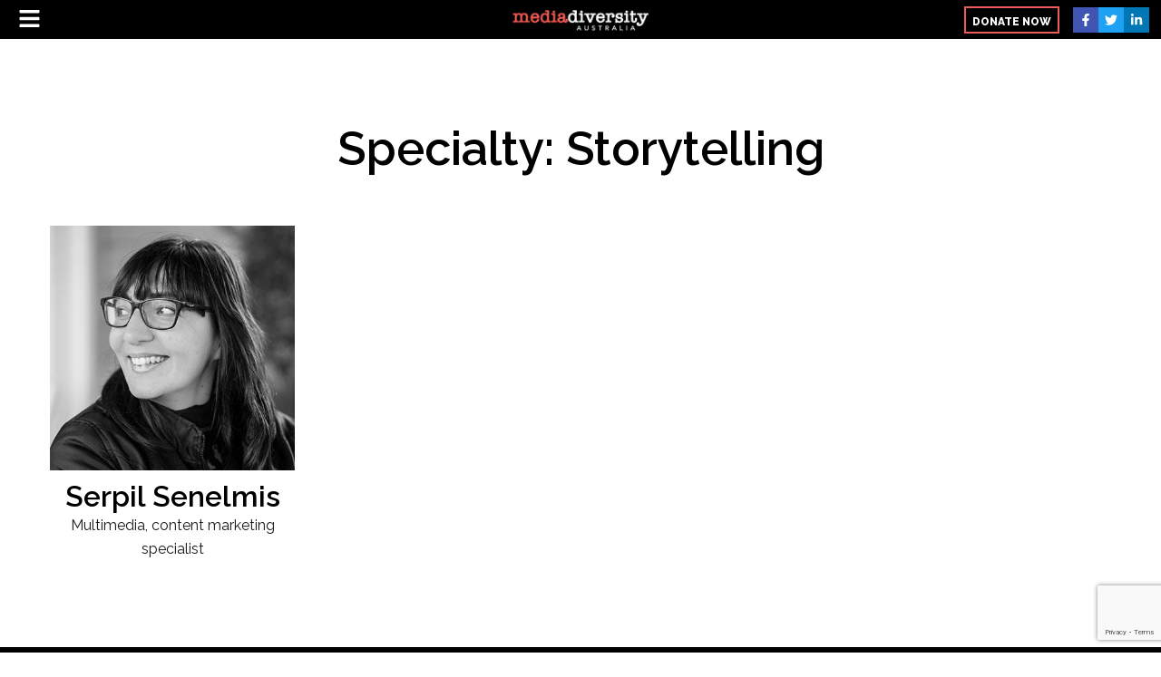

--- FILE ---
content_type: text/html; charset=utf-8
request_url: https://www.google.com/recaptcha/api2/anchor?ar=1&k=6Le-Hb8ZAAAAAK4J3zy_wSdOqL13Xgh5Op5Li-z5&co=aHR0cHM6Ly93d3cubWVkaWFkaXZlcnNpdHlhdXN0cmFsaWEub3JnOjQ0Mw..&hl=en&v=PoyoqOPhxBO7pBk68S4YbpHZ&size=invisible&anchor-ms=20000&execute-ms=30000&cb=ougboax9h0bz
body_size: 48565
content:
<!DOCTYPE HTML><html dir="ltr" lang="en"><head><meta http-equiv="Content-Type" content="text/html; charset=UTF-8">
<meta http-equiv="X-UA-Compatible" content="IE=edge">
<title>reCAPTCHA</title>
<style type="text/css">
/* cyrillic-ext */
@font-face {
  font-family: 'Roboto';
  font-style: normal;
  font-weight: 400;
  font-stretch: 100%;
  src: url(//fonts.gstatic.com/s/roboto/v48/KFO7CnqEu92Fr1ME7kSn66aGLdTylUAMa3GUBHMdazTgWw.woff2) format('woff2');
  unicode-range: U+0460-052F, U+1C80-1C8A, U+20B4, U+2DE0-2DFF, U+A640-A69F, U+FE2E-FE2F;
}
/* cyrillic */
@font-face {
  font-family: 'Roboto';
  font-style: normal;
  font-weight: 400;
  font-stretch: 100%;
  src: url(//fonts.gstatic.com/s/roboto/v48/KFO7CnqEu92Fr1ME7kSn66aGLdTylUAMa3iUBHMdazTgWw.woff2) format('woff2');
  unicode-range: U+0301, U+0400-045F, U+0490-0491, U+04B0-04B1, U+2116;
}
/* greek-ext */
@font-face {
  font-family: 'Roboto';
  font-style: normal;
  font-weight: 400;
  font-stretch: 100%;
  src: url(//fonts.gstatic.com/s/roboto/v48/KFO7CnqEu92Fr1ME7kSn66aGLdTylUAMa3CUBHMdazTgWw.woff2) format('woff2');
  unicode-range: U+1F00-1FFF;
}
/* greek */
@font-face {
  font-family: 'Roboto';
  font-style: normal;
  font-weight: 400;
  font-stretch: 100%;
  src: url(//fonts.gstatic.com/s/roboto/v48/KFO7CnqEu92Fr1ME7kSn66aGLdTylUAMa3-UBHMdazTgWw.woff2) format('woff2');
  unicode-range: U+0370-0377, U+037A-037F, U+0384-038A, U+038C, U+038E-03A1, U+03A3-03FF;
}
/* math */
@font-face {
  font-family: 'Roboto';
  font-style: normal;
  font-weight: 400;
  font-stretch: 100%;
  src: url(//fonts.gstatic.com/s/roboto/v48/KFO7CnqEu92Fr1ME7kSn66aGLdTylUAMawCUBHMdazTgWw.woff2) format('woff2');
  unicode-range: U+0302-0303, U+0305, U+0307-0308, U+0310, U+0312, U+0315, U+031A, U+0326-0327, U+032C, U+032F-0330, U+0332-0333, U+0338, U+033A, U+0346, U+034D, U+0391-03A1, U+03A3-03A9, U+03B1-03C9, U+03D1, U+03D5-03D6, U+03F0-03F1, U+03F4-03F5, U+2016-2017, U+2034-2038, U+203C, U+2040, U+2043, U+2047, U+2050, U+2057, U+205F, U+2070-2071, U+2074-208E, U+2090-209C, U+20D0-20DC, U+20E1, U+20E5-20EF, U+2100-2112, U+2114-2115, U+2117-2121, U+2123-214F, U+2190, U+2192, U+2194-21AE, U+21B0-21E5, U+21F1-21F2, U+21F4-2211, U+2213-2214, U+2216-22FF, U+2308-230B, U+2310, U+2319, U+231C-2321, U+2336-237A, U+237C, U+2395, U+239B-23B7, U+23D0, U+23DC-23E1, U+2474-2475, U+25AF, U+25B3, U+25B7, U+25BD, U+25C1, U+25CA, U+25CC, U+25FB, U+266D-266F, U+27C0-27FF, U+2900-2AFF, U+2B0E-2B11, U+2B30-2B4C, U+2BFE, U+3030, U+FF5B, U+FF5D, U+1D400-1D7FF, U+1EE00-1EEFF;
}
/* symbols */
@font-face {
  font-family: 'Roboto';
  font-style: normal;
  font-weight: 400;
  font-stretch: 100%;
  src: url(//fonts.gstatic.com/s/roboto/v48/KFO7CnqEu92Fr1ME7kSn66aGLdTylUAMaxKUBHMdazTgWw.woff2) format('woff2');
  unicode-range: U+0001-000C, U+000E-001F, U+007F-009F, U+20DD-20E0, U+20E2-20E4, U+2150-218F, U+2190, U+2192, U+2194-2199, U+21AF, U+21E6-21F0, U+21F3, U+2218-2219, U+2299, U+22C4-22C6, U+2300-243F, U+2440-244A, U+2460-24FF, U+25A0-27BF, U+2800-28FF, U+2921-2922, U+2981, U+29BF, U+29EB, U+2B00-2BFF, U+4DC0-4DFF, U+FFF9-FFFB, U+10140-1018E, U+10190-1019C, U+101A0, U+101D0-101FD, U+102E0-102FB, U+10E60-10E7E, U+1D2C0-1D2D3, U+1D2E0-1D37F, U+1F000-1F0FF, U+1F100-1F1AD, U+1F1E6-1F1FF, U+1F30D-1F30F, U+1F315, U+1F31C, U+1F31E, U+1F320-1F32C, U+1F336, U+1F378, U+1F37D, U+1F382, U+1F393-1F39F, U+1F3A7-1F3A8, U+1F3AC-1F3AF, U+1F3C2, U+1F3C4-1F3C6, U+1F3CA-1F3CE, U+1F3D4-1F3E0, U+1F3ED, U+1F3F1-1F3F3, U+1F3F5-1F3F7, U+1F408, U+1F415, U+1F41F, U+1F426, U+1F43F, U+1F441-1F442, U+1F444, U+1F446-1F449, U+1F44C-1F44E, U+1F453, U+1F46A, U+1F47D, U+1F4A3, U+1F4B0, U+1F4B3, U+1F4B9, U+1F4BB, U+1F4BF, U+1F4C8-1F4CB, U+1F4D6, U+1F4DA, U+1F4DF, U+1F4E3-1F4E6, U+1F4EA-1F4ED, U+1F4F7, U+1F4F9-1F4FB, U+1F4FD-1F4FE, U+1F503, U+1F507-1F50B, U+1F50D, U+1F512-1F513, U+1F53E-1F54A, U+1F54F-1F5FA, U+1F610, U+1F650-1F67F, U+1F687, U+1F68D, U+1F691, U+1F694, U+1F698, U+1F6AD, U+1F6B2, U+1F6B9-1F6BA, U+1F6BC, U+1F6C6-1F6CF, U+1F6D3-1F6D7, U+1F6E0-1F6EA, U+1F6F0-1F6F3, U+1F6F7-1F6FC, U+1F700-1F7FF, U+1F800-1F80B, U+1F810-1F847, U+1F850-1F859, U+1F860-1F887, U+1F890-1F8AD, U+1F8B0-1F8BB, U+1F8C0-1F8C1, U+1F900-1F90B, U+1F93B, U+1F946, U+1F984, U+1F996, U+1F9E9, U+1FA00-1FA6F, U+1FA70-1FA7C, U+1FA80-1FA89, U+1FA8F-1FAC6, U+1FACE-1FADC, U+1FADF-1FAE9, U+1FAF0-1FAF8, U+1FB00-1FBFF;
}
/* vietnamese */
@font-face {
  font-family: 'Roboto';
  font-style: normal;
  font-weight: 400;
  font-stretch: 100%;
  src: url(//fonts.gstatic.com/s/roboto/v48/KFO7CnqEu92Fr1ME7kSn66aGLdTylUAMa3OUBHMdazTgWw.woff2) format('woff2');
  unicode-range: U+0102-0103, U+0110-0111, U+0128-0129, U+0168-0169, U+01A0-01A1, U+01AF-01B0, U+0300-0301, U+0303-0304, U+0308-0309, U+0323, U+0329, U+1EA0-1EF9, U+20AB;
}
/* latin-ext */
@font-face {
  font-family: 'Roboto';
  font-style: normal;
  font-weight: 400;
  font-stretch: 100%;
  src: url(//fonts.gstatic.com/s/roboto/v48/KFO7CnqEu92Fr1ME7kSn66aGLdTylUAMa3KUBHMdazTgWw.woff2) format('woff2');
  unicode-range: U+0100-02BA, U+02BD-02C5, U+02C7-02CC, U+02CE-02D7, U+02DD-02FF, U+0304, U+0308, U+0329, U+1D00-1DBF, U+1E00-1E9F, U+1EF2-1EFF, U+2020, U+20A0-20AB, U+20AD-20C0, U+2113, U+2C60-2C7F, U+A720-A7FF;
}
/* latin */
@font-face {
  font-family: 'Roboto';
  font-style: normal;
  font-weight: 400;
  font-stretch: 100%;
  src: url(//fonts.gstatic.com/s/roboto/v48/KFO7CnqEu92Fr1ME7kSn66aGLdTylUAMa3yUBHMdazQ.woff2) format('woff2');
  unicode-range: U+0000-00FF, U+0131, U+0152-0153, U+02BB-02BC, U+02C6, U+02DA, U+02DC, U+0304, U+0308, U+0329, U+2000-206F, U+20AC, U+2122, U+2191, U+2193, U+2212, U+2215, U+FEFF, U+FFFD;
}
/* cyrillic-ext */
@font-face {
  font-family: 'Roboto';
  font-style: normal;
  font-weight: 500;
  font-stretch: 100%;
  src: url(//fonts.gstatic.com/s/roboto/v48/KFO7CnqEu92Fr1ME7kSn66aGLdTylUAMa3GUBHMdazTgWw.woff2) format('woff2');
  unicode-range: U+0460-052F, U+1C80-1C8A, U+20B4, U+2DE0-2DFF, U+A640-A69F, U+FE2E-FE2F;
}
/* cyrillic */
@font-face {
  font-family: 'Roboto';
  font-style: normal;
  font-weight: 500;
  font-stretch: 100%;
  src: url(//fonts.gstatic.com/s/roboto/v48/KFO7CnqEu92Fr1ME7kSn66aGLdTylUAMa3iUBHMdazTgWw.woff2) format('woff2');
  unicode-range: U+0301, U+0400-045F, U+0490-0491, U+04B0-04B1, U+2116;
}
/* greek-ext */
@font-face {
  font-family: 'Roboto';
  font-style: normal;
  font-weight: 500;
  font-stretch: 100%;
  src: url(//fonts.gstatic.com/s/roboto/v48/KFO7CnqEu92Fr1ME7kSn66aGLdTylUAMa3CUBHMdazTgWw.woff2) format('woff2');
  unicode-range: U+1F00-1FFF;
}
/* greek */
@font-face {
  font-family: 'Roboto';
  font-style: normal;
  font-weight: 500;
  font-stretch: 100%;
  src: url(//fonts.gstatic.com/s/roboto/v48/KFO7CnqEu92Fr1ME7kSn66aGLdTylUAMa3-UBHMdazTgWw.woff2) format('woff2');
  unicode-range: U+0370-0377, U+037A-037F, U+0384-038A, U+038C, U+038E-03A1, U+03A3-03FF;
}
/* math */
@font-face {
  font-family: 'Roboto';
  font-style: normal;
  font-weight: 500;
  font-stretch: 100%;
  src: url(//fonts.gstatic.com/s/roboto/v48/KFO7CnqEu92Fr1ME7kSn66aGLdTylUAMawCUBHMdazTgWw.woff2) format('woff2');
  unicode-range: U+0302-0303, U+0305, U+0307-0308, U+0310, U+0312, U+0315, U+031A, U+0326-0327, U+032C, U+032F-0330, U+0332-0333, U+0338, U+033A, U+0346, U+034D, U+0391-03A1, U+03A3-03A9, U+03B1-03C9, U+03D1, U+03D5-03D6, U+03F0-03F1, U+03F4-03F5, U+2016-2017, U+2034-2038, U+203C, U+2040, U+2043, U+2047, U+2050, U+2057, U+205F, U+2070-2071, U+2074-208E, U+2090-209C, U+20D0-20DC, U+20E1, U+20E5-20EF, U+2100-2112, U+2114-2115, U+2117-2121, U+2123-214F, U+2190, U+2192, U+2194-21AE, U+21B0-21E5, U+21F1-21F2, U+21F4-2211, U+2213-2214, U+2216-22FF, U+2308-230B, U+2310, U+2319, U+231C-2321, U+2336-237A, U+237C, U+2395, U+239B-23B7, U+23D0, U+23DC-23E1, U+2474-2475, U+25AF, U+25B3, U+25B7, U+25BD, U+25C1, U+25CA, U+25CC, U+25FB, U+266D-266F, U+27C0-27FF, U+2900-2AFF, U+2B0E-2B11, U+2B30-2B4C, U+2BFE, U+3030, U+FF5B, U+FF5D, U+1D400-1D7FF, U+1EE00-1EEFF;
}
/* symbols */
@font-face {
  font-family: 'Roboto';
  font-style: normal;
  font-weight: 500;
  font-stretch: 100%;
  src: url(//fonts.gstatic.com/s/roboto/v48/KFO7CnqEu92Fr1ME7kSn66aGLdTylUAMaxKUBHMdazTgWw.woff2) format('woff2');
  unicode-range: U+0001-000C, U+000E-001F, U+007F-009F, U+20DD-20E0, U+20E2-20E4, U+2150-218F, U+2190, U+2192, U+2194-2199, U+21AF, U+21E6-21F0, U+21F3, U+2218-2219, U+2299, U+22C4-22C6, U+2300-243F, U+2440-244A, U+2460-24FF, U+25A0-27BF, U+2800-28FF, U+2921-2922, U+2981, U+29BF, U+29EB, U+2B00-2BFF, U+4DC0-4DFF, U+FFF9-FFFB, U+10140-1018E, U+10190-1019C, U+101A0, U+101D0-101FD, U+102E0-102FB, U+10E60-10E7E, U+1D2C0-1D2D3, U+1D2E0-1D37F, U+1F000-1F0FF, U+1F100-1F1AD, U+1F1E6-1F1FF, U+1F30D-1F30F, U+1F315, U+1F31C, U+1F31E, U+1F320-1F32C, U+1F336, U+1F378, U+1F37D, U+1F382, U+1F393-1F39F, U+1F3A7-1F3A8, U+1F3AC-1F3AF, U+1F3C2, U+1F3C4-1F3C6, U+1F3CA-1F3CE, U+1F3D4-1F3E0, U+1F3ED, U+1F3F1-1F3F3, U+1F3F5-1F3F7, U+1F408, U+1F415, U+1F41F, U+1F426, U+1F43F, U+1F441-1F442, U+1F444, U+1F446-1F449, U+1F44C-1F44E, U+1F453, U+1F46A, U+1F47D, U+1F4A3, U+1F4B0, U+1F4B3, U+1F4B9, U+1F4BB, U+1F4BF, U+1F4C8-1F4CB, U+1F4D6, U+1F4DA, U+1F4DF, U+1F4E3-1F4E6, U+1F4EA-1F4ED, U+1F4F7, U+1F4F9-1F4FB, U+1F4FD-1F4FE, U+1F503, U+1F507-1F50B, U+1F50D, U+1F512-1F513, U+1F53E-1F54A, U+1F54F-1F5FA, U+1F610, U+1F650-1F67F, U+1F687, U+1F68D, U+1F691, U+1F694, U+1F698, U+1F6AD, U+1F6B2, U+1F6B9-1F6BA, U+1F6BC, U+1F6C6-1F6CF, U+1F6D3-1F6D7, U+1F6E0-1F6EA, U+1F6F0-1F6F3, U+1F6F7-1F6FC, U+1F700-1F7FF, U+1F800-1F80B, U+1F810-1F847, U+1F850-1F859, U+1F860-1F887, U+1F890-1F8AD, U+1F8B0-1F8BB, U+1F8C0-1F8C1, U+1F900-1F90B, U+1F93B, U+1F946, U+1F984, U+1F996, U+1F9E9, U+1FA00-1FA6F, U+1FA70-1FA7C, U+1FA80-1FA89, U+1FA8F-1FAC6, U+1FACE-1FADC, U+1FADF-1FAE9, U+1FAF0-1FAF8, U+1FB00-1FBFF;
}
/* vietnamese */
@font-face {
  font-family: 'Roboto';
  font-style: normal;
  font-weight: 500;
  font-stretch: 100%;
  src: url(//fonts.gstatic.com/s/roboto/v48/KFO7CnqEu92Fr1ME7kSn66aGLdTylUAMa3OUBHMdazTgWw.woff2) format('woff2');
  unicode-range: U+0102-0103, U+0110-0111, U+0128-0129, U+0168-0169, U+01A0-01A1, U+01AF-01B0, U+0300-0301, U+0303-0304, U+0308-0309, U+0323, U+0329, U+1EA0-1EF9, U+20AB;
}
/* latin-ext */
@font-face {
  font-family: 'Roboto';
  font-style: normal;
  font-weight: 500;
  font-stretch: 100%;
  src: url(//fonts.gstatic.com/s/roboto/v48/KFO7CnqEu92Fr1ME7kSn66aGLdTylUAMa3KUBHMdazTgWw.woff2) format('woff2');
  unicode-range: U+0100-02BA, U+02BD-02C5, U+02C7-02CC, U+02CE-02D7, U+02DD-02FF, U+0304, U+0308, U+0329, U+1D00-1DBF, U+1E00-1E9F, U+1EF2-1EFF, U+2020, U+20A0-20AB, U+20AD-20C0, U+2113, U+2C60-2C7F, U+A720-A7FF;
}
/* latin */
@font-face {
  font-family: 'Roboto';
  font-style: normal;
  font-weight: 500;
  font-stretch: 100%;
  src: url(//fonts.gstatic.com/s/roboto/v48/KFO7CnqEu92Fr1ME7kSn66aGLdTylUAMa3yUBHMdazQ.woff2) format('woff2');
  unicode-range: U+0000-00FF, U+0131, U+0152-0153, U+02BB-02BC, U+02C6, U+02DA, U+02DC, U+0304, U+0308, U+0329, U+2000-206F, U+20AC, U+2122, U+2191, U+2193, U+2212, U+2215, U+FEFF, U+FFFD;
}
/* cyrillic-ext */
@font-face {
  font-family: 'Roboto';
  font-style: normal;
  font-weight: 900;
  font-stretch: 100%;
  src: url(//fonts.gstatic.com/s/roboto/v48/KFO7CnqEu92Fr1ME7kSn66aGLdTylUAMa3GUBHMdazTgWw.woff2) format('woff2');
  unicode-range: U+0460-052F, U+1C80-1C8A, U+20B4, U+2DE0-2DFF, U+A640-A69F, U+FE2E-FE2F;
}
/* cyrillic */
@font-face {
  font-family: 'Roboto';
  font-style: normal;
  font-weight: 900;
  font-stretch: 100%;
  src: url(//fonts.gstatic.com/s/roboto/v48/KFO7CnqEu92Fr1ME7kSn66aGLdTylUAMa3iUBHMdazTgWw.woff2) format('woff2');
  unicode-range: U+0301, U+0400-045F, U+0490-0491, U+04B0-04B1, U+2116;
}
/* greek-ext */
@font-face {
  font-family: 'Roboto';
  font-style: normal;
  font-weight: 900;
  font-stretch: 100%;
  src: url(//fonts.gstatic.com/s/roboto/v48/KFO7CnqEu92Fr1ME7kSn66aGLdTylUAMa3CUBHMdazTgWw.woff2) format('woff2');
  unicode-range: U+1F00-1FFF;
}
/* greek */
@font-face {
  font-family: 'Roboto';
  font-style: normal;
  font-weight: 900;
  font-stretch: 100%;
  src: url(//fonts.gstatic.com/s/roboto/v48/KFO7CnqEu92Fr1ME7kSn66aGLdTylUAMa3-UBHMdazTgWw.woff2) format('woff2');
  unicode-range: U+0370-0377, U+037A-037F, U+0384-038A, U+038C, U+038E-03A1, U+03A3-03FF;
}
/* math */
@font-face {
  font-family: 'Roboto';
  font-style: normal;
  font-weight: 900;
  font-stretch: 100%;
  src: url(//fonts.gstatic.com/s/roboto/v48/KFO7CnqEu92Fr1ME7kSn66aGLdTylUAMawCUBHMdazTgWw.woff2) format('woff2');
  unicode-range: U+0302-0303, U+0305, U+0307-0308, U+0310, U+0312, U+0315, U+031A, U+0326-0327, U+032C, U+032F-0330, U+0332-0333, U+0338, U+033A, U+0346, U+034D, U+0391-03A1, U+03A3-03A9, U+03B1-03C9, U+03D1, U+03D5-03D6, U+03F0-03F1, U+03F4-03F5, U+2016-2017, U+2034-2038, U+203C, U+2040, U+2043, U+2047, U+2050, U+2057, U+205F, U+2070-2071, U+2074-208E, U+2090-209C, U+20D0-20DC, U+20E1, U+20E5-20EF, U+2100-2112, U+2114-2115, U+2117-2121, U+2123-214F, U+2190, U+2192, U+2194-21AE, U+21B0-21E5, U+21F1-21F2, U+21F4-2211, U+2213-2214, U+2216-22FF, U+2308-230B, U+2310, U+2319, U+231C-2321, U+2336-237A, U+237C, U+2395, U+239B-23B7, U+23D0, U+23DC-23E1, U+2474-2475, U+25AF, U+25B3, U+25B7, U+25BD, U+25C1, U+25CA, U+25CC, U+25FB, U+266D-266F, U+27C0-27FF, U+2900-2AFF, U+2B0E-2B11, U+2B30-2B4C, U+2BFE, U+3030, U+FF5B, U+FF5D, U+1D400-1D7FF, U+1EE00-1EEFF;
}
/* symbols */
@font-face {
  font-family: 'Roboto';
  font-style: normal;
  font-weight: 900;
  font-stretch: 100%;
  src: url(//fonts.gstatic.com/s/roboto/v48/KFO7CnqEu92Fr1ME7kSn66aGLdTylUAMaxKUBHMdazTgWw.woff2) format('woff2');
  unicode-range: U+0001-000C, U+000E-001F, U+007F-009F, U+20DD-20E0, U+20E2-20E4, U+2150-218F, U+2190, U+2192, U+2194-2199, U+21AF, U+21E6-21F0, U+21F3, U+2218-2219, U+2299, U+22C4-22C6, U+2300-243F, U+2440-244A, U+2460-24FF, U+25A0-27BF, U+2800-28FF, U+2921-2922, U+2981, U+29BF, U+29EB, U+2B00-2BFF, U+4DC0-4DFF, U+FFF9-FFFB, U+10140-1018E, U+10190-1019C, U+101A0, U+101D0-101FD, U+102E0-102FB, U+10E60-10E7E, U+1D2C0-1D2D3, U+1D2E0-1D37F, U+1F000-1F0FF, U+1F100-1F1AD, U+1F1E6-1F1FF, U+1F30D-1F30F, U+1F315, U+1F31C, U+1F31E, U+1F320-1F32C, U+1F336, U+1F378, U+1F37D, U+1F382, U+1F393-1F39F, U+1F3A7-1F3A8, U+1F3AC-1F3AF, U+1F3C2, U+1F3C4-1F3C6, U+1F3CA-1F3CE, U+1F3D4-1F3E0, U+1F3ED, U+1F3F1-1F3F3, U+1F3F5-1F3F7, U+1F408, U+1F415, U+1F41F, U+1F426, U+1F43F, U+1F441-1F442, U+1F444, U+1F446-1F449, U+1F44C-1F44E, U+1F453, U+1F46A, U+1F47D, U+1F4A3, U+1F4B0, U+1F4B3, U+1F4B9, U+1F4BB, U+1F4BF, U+1F4C8-1F4CB, U+1F4D6, U+1F4DA, U+1F4DF, U+1F4E3-1F4E6, U+1F4EA-1F4ED, U+1F4F7, U+1F4F9-1F4FB, U+1F4FD-1F4FE, U+1F503, U+1F507-1F50B, U+1F50D, U+1F512-1F513, U+1F53E-1F54A, U+1F54F-1F5FA, U+1F610, U+1F650-1F67F, U+1F687, U+1F68D, U+1F691, U+1F694, U+1F698, U+1F6AD, U+1F6B2, U+1F6B9-1F6BA, U+1F6BC, U+1F6C6-1F6CF, U+1F6D3-1F6D7, U+1F6E0-1F6EA, U+1F6F0-1F6F3, U+1F6F7-1F6FC, U+1F700-1F7FF, U+1F800-1F80B, U+1F810-1F847, U+1F850-1F859, U+1F860-1F887, U+1F890-1F8AD, U+1F8B0-1F8BB, U+1F8C0-1F8C1, U+1F900-1F90B, U+1F93B, U+1F946, U+1F984, U+1F996, U+1F9E9, U+1FA00-1FA6F, U+1FA70-1FA7C, U+1FA80-1FA89, U+1FA8F-1FAC6, U+1FACE-1FADC, U+1FADF-1FAE9, U+1FAF0-1FAF8, U+1FB00-1FBFF;
}
/* vietnamese */
@font-face {
  font-family: 'Roboto';
  font-style: normal;
  font-weight: 900;
  font-stretch: 100%;
  src: url(//fonts.gstatic.com/s/roboto/v48/KFO7CnqEu92Fr1ME7kSn66aGLdTylUAMa3OUBHMdazTgWw.woff2) format('woff2');
  unicode-range: U+0102-0103, U+0110-0111, U+0128-0129, U+0168-0169, U+01A0-01A1, U+01AF-01B0, U+0300-0301, U+0303-0304, U+0308-0309, U+0323, U+0329, U+1EA0-1EF9, U+20AB;
}
/* latin-ext */
@font-face {
  font-family: 'Roboto';
  font-style: normal;
  font-weight: 900;
  font-stretch: 100%;
  src: url(//fonts.gstatic.com/s/roboto/v48/KFO7CnqEu92Fr1ME7kSn66aGLdTylUAMa3KUBHMdazTgWw.woff2) format('woff2');
  unicode-range: U+0100-02BA, U+02BD-02C5, U+02C7-02CC, U+02CE-02D7, U+02DD-02FF, U+0304, U+0308, U+0329, U+1D00-1DBF, U+1E00-1E9F, U+1EF2-1EFF, U+2020, U+20A0-20AB, U+20AD-20C0, U+2113, U+2C60-2C7F, U+A720-A7FF;
}
/* latin */
@font-face {
  font-family: 'Roboto';
  font-style: normal;
  font-weight: 900;
  font-stretch: 100%;
  src: url(//fonts.gstatic.com/s/roboto/v48/KFO7CnqEu92Fr1ME7kSn66aGLdTylUAMa3yUBHMdazQ.woff2) format('woff2');
  unicode-range: U+0000-00FF, U+0131, U+0152-0153, U+02BB-02BC, U+02C6, U+02DA, U+02DC, U+0304, U+0308, U+0329, U+2000-206F, U+20AC, U+2122, U+2191, U+2193, U+2212, U+2215, U+FEFF, U+FFFD;
}

</style>
<link rel="stylesheet" type="text/css" href="https://www.gstatic.com/recaptcha/releases/PoyoqOPhxBO7pBk68S4YbpHZ/styles__ltr.css">
<script nonce="RQwRcrYyVkNnDYPzs9a3Hw" type="text/javascript">window['__recaptcha_api'] = 'https://www.google.com/recaptcha/api2/';</script>
<script type="text/javascript" src="https://www.gstatic.com/recaptcha/releases/PoyoqOPhxBO7pBk68S4YbpHZ/recaptcha__en.js" nonce="RQwRcrYyVkNnDYPzs9a3Hw">
      
    </script></head>
<body><div id="rc-anchor-alert" class="rc-anchor-alert"></div>
<input type="hidden" id="recaptcha-token" value="[base64]">
<script type="text/javascript" nonce="RQwRcrYyVkNnDYPzs9a3Hw">
      recaptcha.anchor.Main.init("[\x22ainput\x22,[\x22bgdata\x22,\x22\x22,\[base64]/[base64]/[base64]/[base64]/[base64]/UltsKytdPUU6KEU8MjA0OD9SW2wrK109RT4+NnwxOTI6KChFJjY0NTEyKT09NTUyOTYmJk0rMTxjLmxlbmd0aCYmKGMuY2hhckNvZGVBdChNKzEpJjY0NTEyKT09NTYzMjA/[base64]/[base64]/[base64]/[base64]/[base64]/[base64]/[base64]\x22,\[base64]\\u003d\\u003d\x22,\[base64]/DvMOfa8KKw5HDjAJ/VWDCuEMewp9Lw5vClW9LUAhjwrHCqjsSRmwlAcOfN8Onw5k2w57DhgjDtXZVw7/DozU3w4XCoxEEPcOrwr9Cw4DDvMO0w5zCosK9JcOqw4fDqkMfw5Fuw6p8DsKKJMKAwpANZMOTwooGwr4BSMO/w6w4FwrDucOOwp8Bw5wiTMKwG8OIwrrCnMOYWR1xYj/CuTPCpzbDnMKZcsO9wp7Cj8OPBAIwHQ/CnzwYFzZYIsKAw5sWwqQnRVQOJsOCwrwoR8OzwrJNXsOqw6M3w6nCgx/[base64]/CgcOpDsKvY8KHwpDCoz7CpsKGdMKaCnw1w6DDvMKyw44SJ8KAw4fCtS/DlsKWM8K5w5psw73ClsOMwrzClSIcw5Qow6zDqcO6NMKnw7zCv8KuQ8OfKAJdw6ZZwpxmwq/[base64]/wrLDiUbDocKIJMKXFUPDj8KOSsKAwobCiDrChcOKQ8KNXH/CqTHDqsOsJB7CsDvDs8Ksf8KtJ2gvflZrNmnCgMKzw68wwqVEFBFrw7PCgcKKw4bDp8Kaw4PCgh8jOcOBBi3DgAZ3w7vCgcOPccO5wqfDqS3DpcKRwqR3NcKlwqfDo8OdeSgYUcKUw6/CmmkYbXJqw4zDgsKtw7cIcTzCm8Kvw6nDrsKmwrXCij0Ww6tow4nDtwzDvMOrWG9FF0UFw6tOf8Kvw5tTfmzDo8Kewq3Djl4HD8KyKMKJw5E6w6hiPcKPGXzDhjAfXcOxwo11wrsmb0JOwpwURX3ChyzDssK0w6BnScKPZUHDiMOCw6/[base64]/DrR0KBcKKBU/CrMK1w7pLwpVEw7EWwrLDusKhw7vCqUXDt1ppOcO0E1VNY2PDk0YKwqHClSfCgcOlNyIMw44RK3FuwoPCgcORO0zCu2sEf8OUB8K0JsKVbsOZwr9RwprCiT4ZJTjDqEzDgE/CrHtkfMKKw6RqF8O5BUAvwr/[base64]/DlUxQHsOSwoBew4tKCHJuw59/wqvDoMO9w7TDnXs5e8OZw63Dqk0Swo7CoMOHScKIESbCnSHCjyPChsKGDVjCocOKK8OXw7h9DlEMdlLCvcO/cm3DklUEfz58Iw/[base64]/DpMOLScKGwr4zwrbDsR/DqSJWGgVrFlXDgMOYKGLDicKSKcKXBkVLGcKMw4RXbMKsw7B+w4XCljXCl8K/QkfCpjDDmnTDmcKYw7Vbb8KtwqHDmcOnGcO1w7/DrsOmwrJwwoHDncOqEgoYw6HDvkY1RCLClcODFsOZJysbaMKyO8KESEAAw40lDxzCuDHDjX/[base64]/Cn8OWNMOGw4rCrhrDrcOkw44wwr8hwqQMAMKUdRLDl8KgwqDCrcKew5lBw5Uce0TCoXIhQsOFw4fCs2bCksOkbMOUUcKjw695w5vDpwnDsWx4TcO1WMOZBRQsJsK8IsOIwr4CacKOclPCkcKGwpLDtMONbUHDvhIsYcKpdl/DvsOAwpQaw75FfipYW8OjesKmw6fCvcOUwrjCuMOSw6rCp13DgMKXw7hzPjLCq0/CosKgUsOjw4rDs1Zgw4bDhDAFwpTDpAjDrhQFacOjwpEjw6lWw5vCoMOyw5TCvXh7fibDjsOralxEccKlw6kWHm/[base64]/Cpnsjw7gGwqnCqsOnwr0PZE5wwpI/w6LCulXClsO+w7R5w79ewqEuU8O8wo3Ck39qwr0dND0Sw4jDhHvCqgZ8w5oxw4/Cn2vCkQXDvMOww5dYNsOgw4PCmzJwFsOww78Cw7hMTcKDSMKiw59BSCEewogNwpoOHnF4w7EPw5IIwr01w5tWVR0bGA1mw4ZcDgk6ZcOfckbCmgdXB1Ifw7BCZ8KNXnnDu2nDnHd1ME/Dq8KewqJCSmnDk3DDimjCiMOJNcOmbcOawqlUL8OAbcKtw5YBwq7ClVdIwqgDFcO7wr/DgsOAZ8OCe8KtSg3CosORZ8Opw4xFw4loZEQTecOpw5DCoFbCqXrClXXCj8OawrlwwoRIwqzCkXt7AFZvw5JsXGvCiBUnEyXCrU/DsVlHJUMTCE3DpsOIKsOvK8OVw5/CuWPDjMKBGcKZw7p1d8Kmc0HDrcO9I21HbsOOCErCv8KnTj/CicOnw4zDi8O7XcKYPMKafFxmFC7DhMKoOTjCocKew6PDmcOXXyXCklkVCMKoC0LCpMKpw5EtLcKXw4NEA8KNOsKxw7TDpMKSwoXCgMOcwpd6QMKEwoY8EjYOwrTCq8O/ECJDeC91wo0NwpxBYsKuUMO8w4s5DcKgwqsVw5pawpDCmkBfw6dqw6U3Ong3wr/Cqw5uTsOiw6B6wpUUwr91TcOXwpLDtMKvw5o+V8OqKmvDqiTDtMOTwqjDuFLCgVHDicOQwrbCnXHCuSrDtAjCscKdw5nClMOrNMKhw4EnM8OYaMKQCsOEFsKOwp0vw6cawpDDjcK0woNDCsKLw6LDshlTfcKHw5NkwpE1w7dTw7FIZMKLCcKxKcO/KQwIQzdeQAzDngTDscKHKcKHwo9ScjUVcMKEw6nDsivChHpLXMO7w7XCjcO4w4jDlsKWK8O4wo/[base64]/DvQfDsVg4w7LDrRoYwqs0w7DCk2EEwoMtSMKXAMKWwojDiGYEw6HCo8KYeMOewoEuw5sgwoLDuQcvJUPDpHPCsMK3wrrCgFLDs1QAaQJ4GMKHwodXwqnDuMKcwp7DuXDChQcVwpQcf8K/wrXDmMKaw5vCgQAowr59N8KOwoXCssOLU1IbwrAic8OsUsO/[base64]/DtMOkw7rCuMOzBgwKZgPDii7DqsK6Q3YFRMKse8Omw5bDr8O4C8K2wrQnYcKiwqNqM8Ojw4/[base64]/DksOsDAnDi8OYworCpMOJZ2klWcKjw78OwobCo2BBTy92wpEXw6MAG2FyMsObw4dzQljCrUXCrQYXwpbDjsOWw7AUwrLDpidNw5jCgMKLe8K0MjshTnQLw6vDrwnDuSpsWy/[base64]/Chw03wqFtw4QkSAt0w4zChMK1wpjDnDXCn8O7F8KUw5oYC8OxwqM9fz/CiMOKwpbDtEfCg8ODb8KcwozDgEjCncKDwrEwwoXDmR54WhAAc8OBwosqwozCr8OjacODwonCksK+wrjCtsOrGiU4NcKvBsK6QycEER7CgS1Jwr5JV03DrcKQFsOuZsKgwrcfwqjCgT5Aw4TCrMK/[base64]/LwXCl8OxD8Ozw6g5RkjChCPCnQDCgsKzwoLChHxDeg0Bw7dKdj3Dny5Vwr8MIcOuw6fDlULCksO9w49Lw6fChMKhE8KyembCjcOiw5vDn8OFesOrw5DCrsKJw7YPwosYwrRewo/CkcOzw64Xwo/DlcKgw5HCjTxHFsOsXcOPQW/DhmINw4/Dv2kow63CtAVFwrEjw43CuSjDu2RxKcKLwoRvb8OtE8K8EMKuwossw4HCkznCoMOdFFE/EQjDiG/CqjxIw65lDcOLIH8/R8Oxwq7DgEoawr8swpfCkg9Sw5TDomoJUiLCgMOxwqBnQMOEw67Cg8Oaw7Jzdk7CrE8KAX4hGsOla08AXHzCgsO/TDFUXUtVw7HDu8OowqHCjMK6fCw0LMOTwrc0woNGwprDkcKPZB7Dt0EseMOQXz/CvsOcLgfDqMO+I8K2wr1jwpzDgTDDoVHChkHDln/Cn1zDkcKzMhRSw4xyw7cBDcKYYMOWNzp0DBPCgxrDshfDlSvCvGnDicKJwr5fwqHDv8KoHEjDvgnClsKefiHClUDCqMKCw7kHDsK6HlRlw6TCjn7DkUzDosKuesO8wqrDuTQpQWLDhzLDi37DkiMPeW/CqsOowpwiw6fDocK3TQ7CvztVL2vDiMKiwpvDqE/DnMKBHwzCksO1AXx/w5RPw5XDucKkb0DCtMK3NR8bXMKcPSvDsCvDtMKuO3/CsXcaPsKfw6fCpMK+d8OQw6/CshkJwpNvwrUtNRXCjcO7D8KOwrcXHFZhFxNLO8OHKCladA/DsyRLPghkw47CkXXCjMKCw7TDtMOXw7YtIizCrsK2w58XXmbCicKAVzlOw5MNZkBtDMObw67CrsKHw4FGw5stYxrDgm5zG8Kbw6V/ZsKuw5kowoJzSMK+wpE3Hy80w7hIRMKIw6ZLw4jCrsKpGHDCqcOTXT0awrphw79SBDbDqcKRIAHDkgcQJSEzeSlMwq1sfBbDnT/DmcKPBQ9pKsOqYcKXw6R2By3DhmHDt09qw50+SGfDn8OMw4fDgR3Dj8KQXcOkw7A/OjxQODHDtyIYwp/DncOQIxfDtcKmLihbJcOSw5HDp8K/[base64]/Cg8Oiw6jChA9pTMOqwq9dAF1UVGbCtnIfdcKow4NEw5srTUjClmLCmDEIwr1uwojDgsORw5LCvMOrPC8Fw4gkWsKYQngNBQvCoj9bciZ+wpN3TUVNVGQ6Y35mBTMxw5sEFx/Ch8OwT8OkwpXDmiLDmsOgPcOIcih4wrrCm8K7QAJLwpwUacOLw7PCqVDDpsKCcCLCscK7w4bDpsOWw5k1wrrCh8OBb2kNw6TCuXXClivCiG0tZ2QbQCE/wr7Dj8O3w7pNw6zCvcKcMFLDp8OBG0jCtVDDrgjDkRhfw6IywrzCkhdyw4XCrkN1OUzChxUWSxXDmx88wr7CksO4D8O1wq7ChcKmFMKUCsKLwqBVw6F5wo7CriPCqRczwoXCjk1rwrHCqCTDpcOLO8ObSmxxX8OGBTcgwq/DpsOaw69/GsKtHE7CqjrDnBHCpcKLUS5xcMObw6fDiAHCsMOTwoTDtUBPWEbCjsOZwrTDiMOowqDCqExfwpHDmMKswqVJwqd0wp0DNAw7w77DicOTWhjCl8KhBT/DgxnDl8OPYhV2wpQqwo5dw69cw5HCnycTw4UIAcOJw7dwwp/DrQBWbcOdwr7CocOAIMOyeihkcjY/UzLCj8ONa8ObL8O2w5EBacOeB8OSQcKsQ8KXwobCkR7DghwoRgPCssKlXyvDtMOww5nCnsKERyrDhcKrRC1dBErDjndhworCkMKxL8O0Y8OBw7nDqSDDnTJ1wr/CvsKTCA3Cv2p/WkXDjmYmUw8NZivCvDdyw4UzwoksXTB1w7JGMcOrecKgacO6wrTCrsKJwoPCuXvChhZDw7IVw5gYKwHCsBbCuVEJLcO3wqECVmTCjsO9d8KpJMKlQsK+PsOVw6zDrVfDvn/DkmpiGcKVesOpJ8O+w61WGBpTw5J0aSFuSsKifG8Sc8KQbhFew7jCpU8VCUlMLcKiwqYcTCHCgcOoBsOSwoDDsgtVWMOPw5AxdMOZOj9+wpkWTwLDgMOXYsK6wrPDjXTDgR08w4QpfsKywrrCoGxDRcOMwoh3VcO3wpJBw4rCrcKAEHvCkMKhXh/[base64]/[base64]/CqsKrBC4sVBUKZGzDt8O8CgfChirDnBtlZMKuw5XCi8KgBRt/w68SwqDCqC1hflrCqxAbwoRZwqhpa1Q4OcOvw7TCtMKWwoVNw4zDpcKTMxXCvsO6w4lJwpnCk1/CmMOCFj3CoMK/w6RJw7cdwpXCgcKRwoAZw4nCiULDv8Ohwo5uNzvCu8KbeDHDo14/[base64]/CnsOfaMKvdMO8DMOebC7DhgJlw5XDq0tNfxLCl8OQXH9xNsOvLsKMw58ySFPDtcOxB8OdXGrDh1/DlcOOw4TCtk0iwqEcwrADwobDrgLDt8KEEUl5wokkw7rDvcKgwoTCt8OhwohcwqbDp8KTw63DosO1wobDnBLCmF5EDh4GwoHDnMOtw4gafXoTUxjDhn03O8Kyw7kjw5TDhsKjw5TDpsO4w5AWw4cZLMOgwo8Bw494IsOuwovCj0PCkMOkw7vDg8OtMsK3VcO/wpR7IMOlGMOnSmTDnsKsw6rCuxXCq8KQwowywoLCoMKXwp3CvnVrw7HDssOGB8O4H8OaD8OjN8O4w4JswoLCucOqw4HChsO4w7fDn8OBNsK/wo4BwoxtPsK9w4Upw4bDqlwZXXIyw6NXwoJDUSJrdcKfwoPDksKAwqnDmgTDuF8xCMO8JMOvZMOHw6DCgMOWUxTDpWZVIRfDssOiLcOSLlAdJsOfGwvDpsO0FsOjwprClsOXaMKOw6DCvXfDlC/Ct0TClcOyw4jDisOhHGcLG1BNHAvCp8OAw7/CtsKnwqfDrcOMW8K2DxRjAmkXw4gnYMKYLxzDrsKEwoglw5vCgnsfwpXCisKMwpfChDzDqMOlw6rCscOCwrJSw5dxOMKHw4zCiMK7PcODAMO1wrXCnsOlNErCgz3DuFrCp8OIw6ZhJ09AGMOJwr00NsK5wrnDlsOaeiHDtcOOccOqwqTCrMKeacKgNhM/XDPCkMOMQMK5fU1Ww5PCjDgZPsOQNwtTw4nDvsORRU/ChsK9w41gBMKSasOxwrVOw75BUsODw54WCwBdMzVxb33CoMKlE8KeH1XDssKgBsKBWlolwrjCpsOGZcOeY0nDm8Otw4cwIcKKw7lhw6onTn5DCcOhP1nCoxrCm8O+AsOodgjCssOowopJwpg1wqXDlcO+wrnCo1Ynw5VowoMjaMKMXMOGWGg8JMKtw63DnSV/VkrDpsOpdwd9O8KSREFqwr1UXUvDv8KCLsK4QyTDrG3CqmYcL8Odwp4ISgA4NUTCosK5HXTCs8O7wp1dO8KPwoPDrsKXZ8OVfcOVwqzCgcKCw4HCnEsxw6PClMORGcK1UcKsYcK0FG/CizbDjcONFsKTDwsfw4RDwrnCplTDnDcMIMKUKWbCnXwiwqAUL0TDpjvCiQ/ClX3DnMObw7XDmcOHwrfCuT7DuTfDiMORwotVOcOyw7M7w6zCuW9NwoxyK23DsEbDpMKEwqM3JlDCrQPDt8KxY2jCo3kwLXkiwqkKI8Kbw7nChsOEY8KCORRDfQoRwoJKw57ClcK4JkRIDcKpw7kxw5JFTEktGG/Dn8K9TFdLXhnChMOLw5jDm33CisOUVjtpLCHDssOLKzfCmcOUw7XDnBzDvy9zXMKww4Mow47Djy57wrTDm10ycsO0w7oiw5BpwrFVL8KxVcKaPMOTbcKbwrQkwrFww6o0c8KmOMOME8ORw5vCuMKvwp/DtTtWw7vCrlQ3BsOOdsKZYcOTcsOJVi1jf8KSw4fDqcOCwoPCr8KfSFxzWMKedkZXwofDmMKhw7fCgcKgJcOgHgQSYBUyeX1NCsOzEcKowq/[base64]/CtnPDhBtPS8OEck/DilzCtizCq1bCsUPCpzgmdsKLcMK6woLDo8KowoDCngbDhFPDvn/CmcKjw4wEPAvCtT/[base64]/Cq8OMNsOSe1ZhOsOiw4M7w5E/[base64]/DiMOOwp0UXsKLO0szVhbCmD41w45aJwN1w4HCkMKWw5/[base64]/ChBjDnlphw4bDk2pPwofCmsK8aFZGwpbCmcKww4Rvw6lkw7t1DMOqwqLCryTDoVjCo2ZQw6rDij3DrMKiwpo2wqwxWMKZwrvCksOZwoJyw4kdw5PDvxTCnzl1SC/[base64]/DmR/DucOKwo/DmVnDtmnDsVbCpsKuw5Vvw6NFHEoIAMKeworCtDDCr8O5wq3CkhVSN3BbEBrDhXBWw4fDgDFgwpM0BFrCgcK9w7nDmMOgf1bCpQ/[base64]/DncKoBsKVGMKHXcOvw5JMwqLDnWbCvRLDtxMiw7rCtMOnQA1rwpledMONUMO2w5osQsOsORxAYk8ew5UECljCli7CiMK1bGPDvMKiwrvDvMKVdGAiwonDj8OkwozCiXHCnik2MC5BKMKFF8OZEMK4IMKyw4BCw7/[base64]/[base64]/DngbCr1dHwrkvACTCkcONwpMES8O4wqLDqyvCvn7CnUJCGcOLL8OoXcOXWBAtNSASw6ckworCtiEmBMOcwp3DhcKCwroefsOgNsOQw648wpUWU8KewoTDrVHDpibChcO3dxXCmcKNFsKxworClnQGO3vDqzLClsKTw5JwGsKEMMK4wpNDw595R3/ChcOePcKrAgBWw7rDj0xiw599TkjCgRFiw4pWwrtdw7cmUT3DmCvCpcOFw53Cu8OZwrzCn0bCi8Kwwqpow7lcw6MIUMK9YcOPQ8KVJ3nCmsOJwo7DoALCusKLwpcvworCgi/[base64]/DoSNveMONw6PCnsKNwp9Dw78uD8OYFnXDoGfDhF1kFsKZwpNewpvDtQI/w5ttcMO2w6fCjsOUVQHDrmYDwpzCt0dzw65UaVfDgiXCk8KRw6nCvFzChy3DgyEnRMKkwrrDicKVwrPCgXwtw7DDsMKPeS/[base64]/DlsKYandiD1PDkMKXQT3CvFc/w4Jjw4YnICkbZGXCncK/YCTCuMKBZ8OocsKgw7YOb8KmQAUtw4vCsS3DmA5bwqQzagVJw75+woXDowzCiTAgKW57w6bDhcKww68lwqoZG8K7w7kPwojCkMKsw5/[base64]/[base64]/CqTIMwo7CtcKcw53CgQ0UwpXDjFPCu8KGaMKrw5zDgsKdwoTDpkIzwoJbwqPCjcO8AMKOwrvCrzsQIyVbc8KdwqFmQS8vwqZaX8KVw6HCnMOyGBfCj8KbVsKLbcKdGVcLw5TCqMKtbUbCiMKPJ3vCucKmR8K+w5s9ehXDlcKjwpTDscOUW8KVw6E/w7hBLDEJAX5Dw4PCj8OuWwFYHcKrwo3CnsOKwr49w5nDkV5wYcKTw51vNwXCs8Kyw6PDtF/DoiHDqcKfw7l3eTFow4c+w4LDicO8w7l0wpDDgiA6w4/CiMOuGARSw4h4wrQIw6YpwokXBsOXw4tMe2YYIWjCuhUpW1V7wpjCiBslEFDDvAXCucO/CsOoC3zDmmZWJMO0w67Dsh8vwqjCnHTCuMKxYMKbAVYbdcKwwqwbw5wTRsO2fcOQYC7Dm8K8F0oTwo7DhFFCY8KFw6/[base64]/[base64]/w6nDkwjClcKfw4zCm2YYVcKiC11TLcKlXcOKwrLCkcObwpNwwr3DqcOzXBDDhFEfwpLDkHZSV8KDwrcEwozCtifCuXpaXzgkwqTDgMOAw4I3woArw4zDpcKQJ3XDtMOjwrtmwqMXLcO3VSDCjsOlwoHCmsOdwozDi0IqwqLDoSo/wroRbx3CpsOfBi5BeHo2IsOmG8OXNlFUacKYw7vDv3JQwrU9EE/Dh3Vcw6TDsUnDmsKECAN1w6/CgGZSwrrCvzR/fiPDmRrCmDrCh8OUwrrCk8KPcX/DjBzCmsKbMyVHwojChHUNw6geQMK6bcO1TDFpw50aV8KzN0c1wpwlwoXDvsKLG8OHcxvCpzPCmUnCsUfDnMOIw4vDjMOawrhSAsOiJjRzXk0HMCzCvGXCpwXCuVbDl34vHsKBEMKCwo/CpBzDoHTDi8K2bCXDpcKGCMOEwpLDg8KeVMOWEsKxwp4mPl0rw5LDlWPChsKww77ClivDpnnDjyl3w6/CqsO9w5QWZsOSwrPCkTfDosO1MxzDuMO7wrsnRhN3EsKIExJ5wopFQMOUwrbCjsKmPsKtw6bDhsK5wrbCvCI1w5Q3wr0BwpbCpMOMH3HCpFjDuMKvQRNPwp0yw5chLcOlS0QIwp/CgsKbw4YufS4bb8KSVMKYJcKPSxAVw4Ybw71/NsO1WMO/[base64]/[base64]/CjVDDgQbCqMK2FSIzwp7Dp1bCsMOXw6LDucKqLCAsVMOHwovCmj3Dr8KWHFFbw7wnwpzDm17DgDdgFcK7w5bCq8OjNXzDn8KBHArDpcOSaCnCqMOYdHrCkXo/aMKyXcOdwpzCjcKYwpzCr1nDhcKfwrpRQMOzw5d0wqbCn3zCsTbDhcOPFRDCtTXCi8OpC0/DrcO8w5fCgUReKMOTcAnClsKfRsOJYcK9w7ACw5tewoLCicKZwqLCs8KMwqIMwpPClsKzwp/DsHTCqlVbXxdMVGlew5p/esO9wptSw7vDrGZeUHDCiQEawqYGwpZpw4nDtjjCnHkTw6zCv3wKwoDDnXvDqGVawrJXw4EDw7NIN1rCgcKHQsK/wpbCl8ONwq9VwotoNRQSdGtlfHfDsBk0Q8KSw73CjQoJIyjDjnU+QMKjw4zDgsKbZcKXwr1gw5Z/wpDClRo+w68QCE9YcQoLKsOTU8KPwp18woTCtsKBwrZOEcK7wrNPD8O4wpErJn8jwrd4w7TCqcOQBMO7wp3Dm8OUw6HCk8OWWU8cFyPClCR0L8OzwqHDiDLDgR3DkwbDqsOMwqYvfA/[base64]/Cq8KnMXPCtMOoRVdPVnpMwrfDuTY8woQgw6luwocQw7BMZBTCimUCO8Oow4/[base64]/DkcKNcSgowpIUwpHDqcOIV8KaTifCi3FhwrcHFFzCm1I6CcO6wofDj3PClHd3cMO2ci9bwq/Clns/w5kracKhwqbCncOPL8Oew4HCqn/DumB7w6howpLDqMOQwrNqFMKyw73Dp8Kyw6E5DsKqUsO8C1/ChzzCrsKAw4NqS8OSPMK3w7YvCsKGw5bDlFIKw7nDsA/DuQQEPj5JwowNW8K/wrvDjAXDlMK6wqbDsRRGKMOAWsKxOCDDohHCgjUYI3TDuX53KsOfJwbDqMOjw44PEnvCoXjDox7CmcOaMsKtFMKtw77DmcO2wqcbD2tNwpPCl8OHbMOVNwQrw7wjw6/CkyRCw6vCv8Kzwp3CtsK0w41KF0RlAsOjYcKew67Dv8KVOx7Dr8K0w6A8KMKYwpVzwqtmwojCmMOwa8KULHkuVMKTaDzCu8KZLUddwo4Swo5GU8OjZ8KHSzpLw4Eew47Cj8K4RzXDhsKfwoLDu20MG8OFbEA3OMKGLjbCgMK6VsKRYcKaBX/CqgzCrMKQT1cgSQZrwo5haQtLw5rCgyvCnxfDiljChAYzD8KdTSs+w6Rww5LDk8O0wpPCn8KUWR4Iw5LDgAQLw7NMYWZoEmPDmhXCiEXDrMOnwq8FwoXChMO/w5cdLTErCcO+w5fCiHXDryLCvsKHP8KCwrXDlknCkcKsesKsw6AUAkEJc8OYw6NVKwjDscK8DMKdw6LDoWsyAXrCryUIwqlHw7LDtDnChyMfw7nDkMKhw4A8wrrCoGUJBcKofU8zw4ZcW8KcIz7CgsKQPzrDo39iwp9oV8O6LMOyw68/VMKiQXvDolxHw6Usw6hcCS1qdMOkacKaw4ZnQsKoe8K6aHsjwobDqDzDtMOMw41CBjgKQiJEw6bClMOqwpTCnMOybT/DplFjW8Ksw6A3IcOJw5/CrTQEw5rCtMOROzx2w7YBa8O2dcOHwqJnbXzDmT8fScOOO1fCtsO0LsOec1vDoyjDrsOlVxAvw4pjwrLCrQ/[base64]/HFXDmDglex5RTcO4PsOZwqoqVsOLwpPDjlNDw6zCh8KGw47CmMK9w6LCl8KLPMOEAsODwrgvbMKFw54PBMOww6rDvcKIScObw5I8BcK2wr1ZwrbCssOfBcKVDn3DnyMxPcKsw4kKw71+w6lfwqJYw6HCkXNSdsKJX8OYwpwawpfDlMOsDMKUNT/DocKIwo3CocKmwqZ4BMKPw7fDrzwLAMKlwpIhUkxod8OFw5VmURBOwrULwoVLwqHDj8K1w4VFw4RRw6nCog55V8KTw7vCmsKXw77DghPCuMKJGxd7w5EnJMKfw4JQKwnCkk3CpHYiwrjDvj3Co1HCjMKGUcOYwqRvwp3CjVHCpmDDpMK4Ij3Dp8OrbsKLw4/[base64]/CjhVww6/DmcKMw7fDscKEwox+w60WwrDCg8OKw6bDtsOYD8KJZGPDl8KBIMORVB7DscOjCWDCrsKYZTHCusKDWMOKUsKfwpwCw7w0wq1LwrbCvC/CgsOSC8Ouw53DjBjDmTk9DA3DqV8UV3DDpCLCskfDsyrDhMKgw6FqwonChMKEw5skw64hASklwoJ2DMOVQsOAAcKvwrdGw4MVw7bCtCvDisKpE8Krw7TCtMKAw4M/[base64]/Dgy/[base64]/UsKWwprDiVbDt8O/woDDnGlNBQDDuMK6E3/[base64]/Dm8KOw6HDrh3Cv8O0YBcoE2zCscKSw5jDl8KMf8OkMMOUw77CiUbDicKaDBTCg8KiBMOAw7rDn8OdYjTCmSnCoUjDg8OYUsOKZcKLB8OcwogqDcOQwqHCmcOTVAXCkTIPwprCkV0Pwp1bw4/DicKdw7NvBcOvwpnDl27Dj2fDh8OINhxlZsO5w4XDrMKSPENyw6bCscK4wopgFMOew6fDulZcwqzDggcuwr/[base64]/CiXkmwobCnsO1w5TDksKrwrfCg145OMOaCX5Ow5rCtcKSwrfDq8OnwqTDuMKwwpstw4x+YMKaw4HCiBggSXQpw68/K8KgwpzCqsKrw5VqwqDCscKVMsOFwqbCg8OSDV7DosKfwoMSw6Mswox0e2tSwo9MITUGeMKxTV3Csl0/K1Unw7TDscOsXcO+XMO9w4Mdw4JNwrHCisK6w6jDqsOTMVDCr2fDiSARYhLCt8K6wpdmGCJNw5DChEV8wp/CjMKpNcOuwqsWwoYswoFMwrN5wqbDn0XClk7DiR3DhjTCtAhvbsKeLMKRYx7DphrDkQAHHMKUwq/ChcKRw5MbZsOFB8OVw7/CnMKoN0fDmsOowrsTwr1/w53CrsOFY0jCr8KMWcOww6rCuMKNwqAGwpJiBCHDnsOBJgvDghPDslBuax1RfsOPw7TCslBKOHDDhMKLCsOIHMO8GHwaVlg/IC3CknbDp8Ksw4/Cn8K3woR8w53DtyLCpB3CnU/CtcOqw6nCvcO8wqMWwqY5Ax1ranJzw6TDm03DmwvCkinCmMOQYX1YVglwwrsyw7ZkCcK+woUiSiTDksKmw43DtcOBMsOXSMK4wqvCt8OmwofDkR/Dl8OJwpTDtsOrASwYwr/CsMK3woPDpzNqw5XCh8Kbw4LCrH4Vw4U2I8KwAGPCosOkw4cySsK4JUDDsllCCHpvTsObw5JhPS3DjDXCv2JiY2BaQW/CmMKwwoHCsUHCrSQtSCxxwr1/BXwvwqXCvMKMwqYYw6l/w7HDp8Okwpg/w4k2wpbDjjPCnmLCmMKgwovCviLCuEjDtcO3wr8jwqxpwp99NsOqwp/DgAELfcKGw5MHbsODI8K2McKJelRoDMKpE8OFN1Ake3RHw55iwp/DsG41ScO4HgYrwrR3fHjCpADDgMOYwo0AwpzCsMKJwq/DvXLDpmcnwrI1Y8Ovw6xDw7zDlsOvScKNw7fCnxYFwrUyD8KRw6MOVX0fw4bDucKaRsOhw4MBBAjDgsO4YsKxw6/Dv8OAw70jVcOCw6nCgcO/bMKAUirDnMOdwpHCvCLDmRzCucKKwoDCoMKuUcO8wqPDmsOIbmXDq2HDlR3CmsKpwol7w4LDsxQBwo9iwrRYTMKnw43DslDDnMKHM8ObEWdXT8K1RDHDgcOXHyo0L8KHcsOgw61JwpDCjElDHMOGwqIRZj/[base64]/DosKtwp8BFcOyfmNFfCtZw7TDiHDDn8K9ZMOWw5Urw7UmwrRNbFHDm0xzKDV8QV/[base64]/CizAywrt0wrcEw4Frw6DCrmPDvW4tw6vDqFjCo8Ogfk8Qw71Hwrsfwq9TQMKLwqIHQsKGwqXCu8KnRsKGfyt6w4TCnMOGOkd+XyzCiMKWwo/CmADCm0HClsOFMGvCjMOFw6bCgDQ2T8OSwrApRVIpXsOuwo7ClQ3DrGs0woFVesKgehlRw6HDnsO/SV8AT1fDo8KUMSXCqXfCvcOCbsOgAjgiwqJ+cMK6wofCjyxIBcOwZsKhHErDo8OjwrV2w4/DmX7DpcKGw7dHRDY/w6fDr8KowqtBw4x1NMO1Gj4rwq7DpMKVIGvDrTfCtSJlS8Orw7ZbE8OucCdsw7XDrDBqDsKbSsOBwp/Ds8KWDMKWwo7Dg0jChMOoA25CWA8/[base64]/[base64]/w6LDj8K2w5R5QEtWKcKlNMK6woQcIMOONcOJEsOFw5DDukbCn3XDqcKJwpbCuMKrwotHSMKqwqbDgl8xIjbCigEmw50Zw5o/worCqnjCsMOVw6XDnVdJworCpsOsBQ/[base64]/DqyMww5bCs8K5wpspw43CiQPCr8KCwrzCkcKbwo8wFSjCv3R0Z8OuRcKSU8KMOcOXYcO2w5BgXyDDkMKXX8O0dDpvBcKxw6cWw6LCosK7wog/w5DDg8O+w7/DkG9XTDloRTxUMTfDmcOSw7/[base64]/TRNUbsKWX8KYCT/CssO5HcKnw5ZnfsKYwpxzWcKMwqYpcUvDhcOSw5PCqcO9w5g/VEFgwobDiHgYfFDCnhsdwrt0woLDolg+woMAGit4w5E9wo7Dk8K/woDDsAxmw417D8KAw6U+NcKtwrjClsKETMKKw4UCaHQFw6jDiMOJdBvDgMKsw6NVw6nDg0cFwq5TZMKkwq3CusK9HsKrBy3CvTt5XXLCqsKkXiDDimLDhcKIwpnCssOZw5gZSgDCo2/CvVA4wqFlVsK+OsKRCW7DmcK+wqQqwqR5UmnChVLChcKMGhVyPQ56LF/[base64]/Dnxtuwp3DnsKHw6UNwr8+w7fCl8KxKgwTEwTDq29WRMO7B8O8cXbCjcO5ElAjwoDDmMKKw5/DgWDDocK/Elg8wrR5wqXCjnLCqcOiw5fCqMKTwoLDgMKEw6x0ScKSW0tuwpkHckxuw5EjwoHCqMOfw49QCMK0LcOCAsKfGGjCi1HDmjEIw6DCjcOAbSMvWmzDoyk9IVvCssKLETTDkjvDkSrDpWw8wp1CKQ/DjMOvXMKDw5HCrcK0w5rCkVcmJMKuTzHDhMKTw47CvCLCrxHCkcOxRcOCVMKNw6NDwpzCtglmH3Z6w4c/wpJ3BXJ/ZwUnw4wQw5JZw5PDgEApBHDCpMKqw6VOw6Ucw6LCksK2wqLDh8KQQsOgfAAww5QDwqQiw5UXw4ZDwqvDsSHCsHHCtcOaw7dFNxF1wrfDkcOjdsODBCIgwpM5ZhsXTcOGeUcdWMO3I8Ohw4/DssOTXX7Cu8KiQANyVkFVw77CrG/[base64]/CtD3Dk2xDwqVow6MQCAURIwzDmyjDqsOUAsKEfz3DpcOcw6FvAzVKwrnDp8KqUzLCkRFAw4jCisKow5HCg8OsG8KrI21BazAEwqpTwrRMw7RXwrHDsj/DsU/[base64]/Cl8O4w4k5RxN4fznDmyXDgMO1ZS/[base64]/DmHVLw69eQcOYbCsMUsKQwqbDlMO9w4/CncO5ZcKMwpsVeMKew7fDmsObwpfDk2UPXV7DiHg5w5vCsWjDriwDw4AxdMOPwqzDkcKEw6PDmsOIF17DpCJ7w4rDoMO6N8OFwqwKw77DiRrCninDixnDkW9NU8KPbT/Cl3BkwpDDkSMPw7Rgwpg4OU7Cg8OwIsKGDsKKeMOXP8OVUsOXdhZ+HsOfbcOKR2pOw5bCuFDDlV3Cvy/CuBTDnn87w44kIMKPFH8VwpfCvSt9KUPCrV8BwrbDv0PDt8KYw7nCiFcUw6bCgQI0woPCpsOowoHDqMKmEVrCn8KvLR0Lwposwp5GwqXDkGPCvD7DpSVKW8KAw5kNd8KWwrctXQbCmMOMKxxVJMKdw5nDqwPCrwoCC3d9w7PCtsONZ8O2w4NywpVowoNYw5tEKMO/w6bDrcOUcRHDjsOawqXDnsOFPFvClsKpwqnCtFLDpmbDoMOFazEJYMKRw7Jow5XDhF3DssOcL8KXXwLDmn3DnMOsH8KSM1QHw4pAQMODwpMpM8OXPmM/wp/Cm8Ojwqp9wpNnWFrDvQ4qwoLCmsKLwo7Du8KCwqtuIzPCssKaMnEMwqDDgMKzLwo7NcOuwoDCmSrDrcOAZ2sGwpfCp8KpPcOxYE/CmsObw67DkMKkwrXDvmFzw7FFZQlfw68SSlUWO2bCj8OFdHzComfCok3DgsOrBlTCl8KCNyzDim3CsSJoAMOzw7TDqk/DtU8aEEPDq0XDiMKMwqIZPUgUTsO+X8KJwofCgcOJOjzDoRrDm8OONMOQwovDscKWf2vDtUPDgR5Qwq3CpcOrEsOrczJDbm7CosKDYMOdLMKfB1zCh8KsBcKpbiDDsTzDicOhAcKwwq5+w5PClcOXwrbCsj4XI1nCrnEQwq/CsMO9XMKxwq/CsA/DpMK8w6nDlsKFBBnChMOACBpgw5cLW3rDpsOUwr7Ct8OdLQAiw7IIworDmnF8wp4VVljCoxpLw7nChF/DhhfDm8K4YAzCrsO6wrrCgcOCw58gZHM6w4UuB8OpQMOUHnPCocK2wrbCtMOKEsOVwp0FU8OYwo/Ch8Opw6lgJ8Khc8K/DjrCi8OJwpMgwqgZwq/[base64]/DgDvChsKJw5fCuzDDpcKQMMO/w4MVAmrCo8KaEDYswqY6w5fCisKMwrzDo8KyasOhw4J1PGHDtMO2UsO5esOeUsOlw7zChivCksKAw5/Co0x9KU0Cw6Zrag3CpMKHJFtSO0Zow6txw7DCvMOgDnfCg8KlCjnCucKEw4XCowbCs8KcR8OYQMKyw7JnwrIHw6nCpTvCmH3ChMKIw5lZA19NOsOWw5/DmnjCjsK1CjfCoiY8wr7Do8O0wowww6DDtcOgwqHDlBTCi18SakzDljEyFMKGecOnw5gceMKCYsK1HAQDw5vCr8OyQknCicOWwpwCS1fDn8OUw5hfwq0VLMOJKcKKDyvDllc/AMKZw5DClxVsdcK2FMOyw79sHsOcwrAQHkYPwqgrJ2bCtMO6w4VPfTvDg3BOekrDpy8DC8OdwpHCnAc7w4fChMKMw5sIO8Kdw6HDrsOfOMOQw7vDuxnDnxAvXsKJwqxlw6QNLsKzwrsNesKIw5/Cmm9yNhnDsSo7cXl6w4bDsWDCmMKVw6bDp2lbO8Ocey7ClwvDklPDtlrDuSnDp8Kzw5XDpwJ/wrwsLsOaw6nCgW/Cn8KeRMOBw6LDoQk3b2rDo8OWwrXDgWUOKHbDlcKnZsO6w51ZwpjDqMKDbU7CrmzDgkDCgMOtwpzCpmxDXsKXbsOAWcOGwohuwoHDmDXDs8K5woh4J8O1PsKFZcKzAcK0w7R+wrxEwrNbDMO7wr/DlcOawop+wonCoMKnw4JQwoovwrInw4vCmgdLw4FBw6PDrsKIw4bCuTDCrXbCsg/DgQfDvcOEwpzDtMKuwppaKA86G3xfTG7DmjvDrcOtw57DrsKFQsKOw6hvNxnCtUswQXvDi01rZcO4NcKPJjPCnCTDvgvCg2zCnxnCrsOaBlpyw67DssKufHjCjcKQNsKPwrlgw6fDnsOAwpHDtsO1w6PCtcOmDcKiV37DksODQ3A2w57DgDnCg8KSCMK8wop6wo/Cr8Oow78twqzClUgSYcOcw747UEYnazgKSnFveMOOw5AGbVjDqGbDtyURHmnCsMO5w4UNaFlwwqspf1xnDTpgw75ew7kNwq4uw6PCpgnDqHfCsA/ChznDs2pAECpfW2HCuwhSLcOswrfDiU/Cg8K5UsKoIsKbw6TDm8KaO8KCwr07wrnDtDTDo8Kebj8OVDg7wr5qITgWw4Yowpp+RsKrPsOZwokUIEnChDLDsEXCtMOnw6pJXDN/wpTDjcK5BMO2K8K1w53ChcKHbHhRJAbCon/ClMKdZcOEXMKBJUnCisKLesO1WsKtDMO9wqfDrwrDungvMcOewqXCoj3Dty02wpPDusOBw4bDssK4NHjClcKPwrwOw7jCsMO3w7DCrlnDnMK/[base64]/CpFJsMz/Con3CnMKfEnrDmFEnwo7DnsKxwpfCuGTDsUkPwpjCs8O5wr5mw4/CnMODIsOCKMKfwpnDjcO9T28CJGHDnMOWYcOjw5cLG8Kle33Co8KgDcOmDUzDl3PCksO9wqPCgUzCusKeA8OSw6TCpDA5DTHCqwB4wozDvsKlfcOfD8K1JMKwwqTDl2rCicKawp/CmcKyM09lw47CpcOuw7LCkxYMTsOvw4nCnTFZw6bDhcKZw6HCo8ODwo/DrMOfPMObwpfDiEnDi2PDgDgJw5Z1wqrCjVgjwrvDl8KIw7HDhypKOxtSBsKxZcKZV8KWVsKTUS8Twotuw6MEwp1hJnTDlQo+MsKBMcKbw5AywqjDsMKtW1XCtWENw5NJw4PCmghZw5g5w6woF03DkxxREER0w7zCn8ODCMKDD0jCsMOzwptiwoDDuMO/KMK7wpREw7kNB1FLwpBwGkrDvhDCuDrDg3XDqz3Cg3dlw7vCgyzDt8OFw5TCpyjCsMKnTQZswrt+w4wnw4/Dn8O0Ug9uwpwowqICccKWQ8OWXMO0AUNXSMK7GWrDk8OJccKBXiZjwrDDrMOxw5vDvcKAAE8bw4AeGDvDqmLDlcOaEcK4wozDuzfCm8Onw7Vkw5k5wrlSw75mw6rClCxXw60VTxQhwoLDtcKOw63CpMK7wprCh8OZw60dfXZ/UMK4w6gbSGJ0JBZwG2XCh8KNwqUREMK1w6s/R8KKWg7CsTXDssKnwpXDhl4ZwrXDqQ\\u003d\\u003d\x22],null,[\x22conf\x22,null,\x226Le-Hb8ZAAAAAK4J3zy_wSdOqL13Xgh5Op5Li-z5\x22,0,null,null,null,1,[21,125,63,73,95,87,41,43,42,83,102,105,109,121],[1017145,246],0,null,null,null,null,0,null,0,null,700,1,null,0,\[base64]/76lBhmnigkZhAoZnOKMAhnM8xEZ\x22,0,0,null,null,1,null,0,0,null,null,null,0],\x22https://www.mediadiversityaustralia.org:443\x22,null,[3,1,1],null,null,null,1,3600,[\x22https://www.google.com/intl/en/policies/privacy/\x22,\x22https://www.google.com/intl/en/policies/terms/\x22],\x22FE9fI6sl5FUV5UST3RTWhHWQlJSECZKDCwr7/0nR4sE\\u003d\x22,1,0,null,1,1768968070497,0,0,[103,119],null,[89,66,10,66,205],\x22RC-r9SKcIXaDfdFmw\x22,null,null,null,null,null,\x220dAFcWeA4rOimW4FWyYV59Sbk7-RdrnMHy4QBwsOykV5LXAHrVokjguWPVP1aPF3YqKcZKJEiqpzFVeZ3hswZedPRQMNrp70fuIA\x22,1769050870573]");
    </script></body></html>

--- FILE ---
content_type: text/css
request_url: https://www.mediadiversityaustralia.org/wp-content/plugins/gs-team-members-premium/assets/css/gs-team.min.css?ver=2.1.5
body_size: 37405
content:
@import url(https://fonts.googleapis.com/css2?family=Barlow:ital,wght@0,100;0,200;0,300;0,400;0,500;0,600;0,700;0,800;0,900;1,100;1,200;1,300;1,400;1,500;1,600;1,700;1,800;1,900&family=DM+Sans:ital,wght@0,400;0,500;0,700;1,400;1,500;1,700&family=Jost:ital,wght@0,100;0,200;0,300;0,400;0,500;0,600;0,700;0,800;0,900;1,100;1,200;1,300;1,400;1,500;1,600;1,700;1,800;1,900&family=Montserrat:ital,wght@0,100;0,200;0,300;0,400;0,500;0,600;0,700;0,800;0,900;1,100;1,200;1,300;1,400;1,500;1,600;1,700;1,800;1,900&family=Nunito:ital,wght@0,200;0,300;0,400;0,500;0,600;0,700;0,800;0,900;1,200;1,300;1,400;1,500;1,600;1,700;1,800;1,900&family=Playfair+Display:ital,wght@0,400;0,500;0,600;0,700;0,800;0,900;1,400;1,500;1,600;1,700;1,800;1,900&family=Poppins:ital,wght@0,100;0,200;0,300;0,400;0,500;0,600;0,700;0,800;0,900;1,100;1,200;1,300;1,400;1,500;1,600;1,700;1,800;1,900&family=Rubik:ital,wght@0,300;0,400;0,500;0,600;0,700;0,800;0,900;1,300;1,400;1,500;1,600;1,700;1,800;1,900&family=Spartan:wght@100;200;300;400;500;600;700;800;900&family=Work+Sans:ital,wght@0,100;0,200;0,300;0,400;0,500;0,600;0,700;0,800;0,900;1,100;1,200;1,300;1,400;1,500;1,600;1,700;1,800;1,900&display=swap);
@import url(https://fonts.googleapis.com/css2?family=Comforter&display=swap);
body .gs_team_area.gs_team_loading, body .gs_team_area.gs_team_loading * {
  -webkit-transition: none !important;
  -o-transition: none !important;
  transition: none !important;
}

.gs_team_area, .gs_team_area *, .mfp-gsteam, .mfp-gsteam *, .gs-containeer, .gs-containeer * {
  -webkit-box-sizing: border-box;
          box-sizing: border-box;
}

.gs_team_area {
  line-height: 1.5;
  margin: 0px auto !important;
}
.gs_team_area table {
  margin: 16px 0px;
}
.gs_team_area img {
  height: auto;
}
.gs_team_area a, .gs_team_area a:hover, .gs_team_area a:focus {
  border: none;
  outline: none !important;
}

.gs_team_area .form-control {
  display: block;
  width: 100%;
  min-height: -webkit-calc(1.5em + 0.75rem + 2px);
  min-height: calc(1.5em + 0.75rem + 2px);
  padding: 0.375rem 0.75rem;
  font-size: 1rem;
  font-weight: 400;
  line-height: 1.5;
  color: #495057;
  background: #fff;
  background-clip: padding-box;
  border: 1px solid #ced4da;
  -webkit-border-radius: 0.25rem;
          border-radius: 0.25rem;
  -webkit-transition: border-color 0.15s ease-in-out, -webkit-box-shadow 0.15s ease-in-out;
  transition: border-color 0.15s ease-in-out, -webkit-box-shadow 0.15s ease-in-out;
  -o-transition: border-color 0.15s ease-in-out, box-shadow 0.15s ease-in-out;
  transition: border-color 0.15s ease-in-out, box-shadow 0.15s ease-in-out;
  transition: border-color 0.15s ease-in-out, box-shadow 0.15s ease-in-out, -webkit-box-shadow 0.15s ease-in-out;
  font-size: inherit;
  outline: none;
}
.gs_team_area .form-control:focus {
  background: #fff;
}

.gs_geam--loaded {
  visibility: visible !important;
  opacity: 1 !important;
}

.gs_team_image__wrapper {
  overflow: hidden;
  line-height: 0;
  border: none;
}

.gs-team-name a, .gs-team-name a:hover {
  text-decoration: none;
}

.gs-member-desc {
  margin-top: 1em;
  margin-bottom: 1em;
}

ul.gs-team-social li {
  list-style-type: none;
  display: inline-block;
  margin: 0 0 5px 0;
}

.gs_team_area .gs-containeer,
.gs-single-container {
  padding-left: 0px !important;
  padding-right: 0px !important;
}

.gs_team_area .gs-containeer {
  margin: 0 auto !important;
}

.gs_team_area .gs-containeer .gs-roow {
  margin-left: -5px;
  margin-right: -5px;
}

.gs_team_area.gs_tm_theme13 .gs-containeer .gs-roow {
  margin-left: -8px;
  margin-right: -8px;
}

.gs_team_area.gs_tm_drawer2 .gs-containeer .gs-roow {
  margin-left: 0px;
  margin-right: 0px;
}

.gs_team_area .gs-col-xs-1,
.gs_team_area .gs-col-sm-1,
.gs_team_area .gs-col-md-1,
.gs_team_area .gs-col-lg-1,
.gs_team_area .gs-col-xs-2,
.gs_team_area .gs-col-sm-2,
.gs_team_area .gs-col-md-2,
.gs_team_area .gs-col-lg-2,
.gs_team_area .gs-col-xs-3,
.gs_team_area .gs-col-sm-3,
.gs_team_area .gs-col-md-3,
.gs_team_area .gs-col-lg-3,
.gs_team_area .gs-col-xs-4,
.gs_team_area .gs-col-sm-4,
.gs_team_area .gs-col-md-4,
.gs_team_area .gs-col-lg-4,
.gs_team_area .gs-col-xs-5,
.gs_team_area .gs-col-sm-5,
.gs_team_area .gs-col-md-5,
.gs_team_area .gs-col-lg-5,
.gs_team_area .gs-col-xs-6,
.gs_team_area .gs-col-sm-6,
.gs_team_area .gs-col-md-6,
.gs_team_area .gs-col-lg-6,
.gs_team_area .gs-col-xs-7,
.gs_team_area .gs-col-sm-7,
.gs_team_area .gs-col-md-7,
.gs_team_area .gs-col-lg-7,
.gs_team_area .gs-col-xs-8,
.gs_team_area .gs-col-sm-8,
.gs_team_area .gs-col-md-8,
.gs_team_area .gs-col-lg-8,
.gs_team_area .gs-col-xs-9,
.gs_team_area .gs-col-sm-9,
.gs_team_area .gs-col-md-9,
.gs_team_area .gs-col-lg-9,
.gs_team_area .gs-col-xs-10,
.gs_team_area .gs-col-sm-10,
.gs_team_area .gs-col-md-10,
.gs_team_area .gs-col-lg-10,
.gs_team_area .gs-col-xs-11,
.gs_team_area .gs-col-sm-11,
.gs_team_area .gs-col-md-11,
.gs_team_area .gs-col-lg-11,
.gs_team_area .gs-col-xs-12,
.gs_team_area .gs-col-sm-12,
.gs_team_area .gs-col-md-12,
.gs_team_area .gs-col-lg-12 {
  padding-left: 5px !important;
  padding-right: 5px !important;
}

.gs_team_area .search-filter input,
.gs_team_area .search-filter select {
  height: auto;
  min-height: 36px;
  line-height: 1;
  width: 100%;
  padding: 16px;
  max-width: 100%;
  background-repeat: no-repeat;
  background-position: right center;
}

.gs-multi-select--wrapper {
  background: #fff;
  border: 1px solid #ddd;
  -webkit-border-radius: 3px;
          border-radius: 3px;
  width: 100%;
  position: relative;
  padding-right: 24px;
}

.gs-multi-select--arrow {
  position: absolute;
  background-image: url([data-uri]) !important;
  width: 20px;
  height: 20px;
  top: 17px;
  right: 10px;
  background-size: 18px !important;
  background-repeat: no-repeat !important;
  background-position: center !important;
  -webkit-transform: rotate(0deg) !important;
      -ms-transform: rotate(0deg) !important;
          transform: rotate(0deg) !important;
  opacity: 0.6;
  -webkit-transition: all 0.15s ease-in-out;
  -o-transition: all 0.15s ease-in-out;
  transition: all 0.15s ease-in-out;
}

.gs-mu-select--has-value .gs-multi-select--arrow {
  background-image: url([data-uri]) !important;
  -webkit-transform: rotate(0deg) !important;
      -ms-transform: rotate(0deg) !important;
          transform: rotate(0deg) !important;
}

.gs-multi-select--bar {
  line-height: 1.3;
  color: #999;
  font-size: 16px;
  width: 100%;
  -webkit-user-select: none;
     -moz-user-select: none;
      -ms-user-select: none;
          user-select: none;
  padding: 16px;
  cursor: pointer;
}
.gs-multi-select--bar:hover .gs-multi-select--arrow {
  opacity: 1;
}

.gs-text-ellipsis {
  -o-text-overflow: ellipsis;
     text-overflow: ellipsis;
  overflow: hidden;
  white-space: nowrap;
  width: 100%;
  display: block;
}

.gs-multi-select--options {
  position: absolute;
  background: #fff;
  width: 100%;
  top: 100%;
  left: 0;
  z-index: 9;
  padding: 16px;
  -webkit-box-shadow: 0px 0px 0px 1px #ddd;
          box-shadow: 0px 0px 0px 1px #ddd;
  visibility: hidden;
  opacity: 0;
  max-height: 260px;
  overflow: hidden;
  overflow-y: auto;
  -webkit-transition: all 0.15s ease-in-out;
  -o-transition: all 0.15s ease-in-out;
  transition: all 0.15s ease-in-out;
}

.gs-select--open .gs-multi-select--options {
  visibility: visible;
  opacity: 1;
}
.gs-select--open .gs-multi-select--arrow {
  -webkit-transform: rotate(-90deg) !important;
      -ms-transform: rotate(-90deg) !important;
          transform: rotate(-90deg) !important;
}

.gs-multi-select--single {
  display: block;
}
.gs-multi-select--single:not(:last-child) {
  margin-bottom: 14px;
}
.gs-multi-select--single label {
  display: -webkit-box;
  display: -webkit-flex;
  display: -ms-flexbox;
  display: flex;
  -webkit-box-align: center;
  -webkit-align-items: center;
      -ms-flex-align: center;
          align-items: center;
  width: 100%;
  margin: 0 !important;
  padding: 0 !important;
  outline: none !important;
  -webkit-box-shadow: none !important;
          box-shadow: none !important;
  cursor: pointer;
  -webkit-user-select: none;
     -moz-user-select: none;
      -ms-user-select: none;
          user-select: none;
}
.gs-multi-select--single label span.gs-select--indicator {
  width: 24px;
  height: 24px;
  background: #fff;
  -webkit-border-radius: 2px;
          border-radius: 2px;
  margin-right: 10px;
  border: 1px solid rgba(0, 0, 0, 0.15);
  -webkit-transition: all 0.15s ease-in-out;
  -o-transition: all 0.15s ease-in-out;
  transition: all 0.15s ease-in-out;
  position: relative;
}
.gs-multi-select--single label span.gs-select--indicator:after {
  content: "";
  position: absolute;
  background-image: url([data-uri]) !important;
  width: 100%;
  height: 100%;
  top: 0;
  left: 0;
  background-size: 14px !important;
  background-repeat: no-repeat !important;
  background-position: center !important;
  opacity: 0;
  -webkit-transition: all 0.15s ease-in-out;
  -o-transition: all 0.15s ease-in-out;
  transition: all 0.15s ease-in-out;
}
.gs-multi-select--single label input:checked + span.gs-select--indicator {
  background-color: #62636f !important;
  border-color: #62636f !important;
}
.gs-multi-select--single label input:checked + span.gs-select--indicator:after {
  opacity: 1;
}
.gs-multi-select--single:hover span.gs-select--indicator {
  border-color: rgba(0, 0, 0, 0.5);
}

.gs-clear-filter-button--area {
  text-align: center !important;
  display: none;
  margin-bottom: 30px !important;
}
.gs-clear-filter-button--area .gs-clear-filter-button {
  cursor: pointer;
  border: 1px solid rgba(0, 0, 0, 0.14) !important;
  background-color: transparent !important;
  display: inline-block;
  padding: 10px 14px !important;
  line-height: 1.3;
  -webkit-border-radius: 3px !important;
          border-radius: 3px !important;
  font-size: 16px;
}

.gs_team_area .form-control:focus {
  -webkit-box-shadow: none;
          box-shadow: none;
}

.single-member > a {
  display: block !important;
  padding: 0 !important;
  margin: 0 !important;
}

.single-member .gs-member-desc a,
.single-member .img-area a,
.grey-desc a {
  text-decoration: none;
  border-bottom: none !important;
}

.single-member .gs-member-desc a:hover {
  color: #e1e1e1;
}

.vc_column_container .gs-containeer {
  margin-left: -16px;
  padding-right: 54px;
}

.flex-align-justify-center {
  display: -webkit-box;
  display: -webkit-flex;
  display: -ms-flexbox;
  display: flex;
  width: 100%;
  -webkit-box-align: center;
  -webkit-align-items: center;
      -ms-flex-align: center;
          align-items: center;
  -webkit-box-pack: center;
  -webkit-justify-content: center;
      -ms-flex-pack: center;
          justify-content: center;
}

/*-- GS Team Theme 1 --*/
.gs_tm_theme1 .single-member,
.gs_tm_theme2 .single-member,
.gs_tm_theme3 .single-member,
.gs_tm_theme4 .single-member,
.gs_tm_theme5 .single-member,
.gs_tm_theme6 .single-member,
.gs_tm_theme7 .single-member,
.gs_tm_theme8 .single-member,
.gs_tm_theme9 .single-member,
.gs_tm_theme10 .single-member,
.gs_tm_theme11 .single-member,
.gs_tm_theme12 .single-member,
.gs_tm_theme13 .single-member,
.gs_tm_grid2 .single-member,
.gs_tm_theme19 .single-member,
.gs_tm_theme20 .single-member,
.gs_tm_theme22 .single-member,
.gs_tm_theme23 .single-member,
.gs_tm_theme24 .single-member,
.gs_tm_drawer2 .single-member {
  background: none !important;
}

.single-member-div.gs-single-member {
  margin: 0 !important;
  padding: 0 !important;
}

.gs-roow.gs-custom-layout-ten {
  -webkit-box-pack: center;
  -webkit-justify-content: center;
      -ms-flex-pack: center;
          justify-content: center;
}

.gs-team-bottom {
  text-align: center;
  background-color: #FCC015;
  padding: 10px 0px;
}

.name-designation-icon {
  display: -webkit-box;
  display: -webkit-flex;
  display: -ms-flexbox;
  display: flex;
  -webkit-box-pack: justify;
  -webkit-justify-content: space-between;
      -ms-flex-pack: justify;
          justify-content: space-between;
}

.gs_tm_theme1 .gs-member-name,
.gs_tm_theme1 .gs-member-desig,
.gs_tm_theme2 .gs-member-name,
.gs_tm_theme2 .gs-member-desig,
.gs_tm_theme7 .gs-member-name,
.gs_tm_theme7 .gs-member-desig,
.gs_tm_theme10 .gs-member-name,
.gs_tm_theme10 .gs-member-desig,
.gs_tm_theme23 .gs-member-name,
.gs_tm_theme23 .gs-member-desig {
  text-align: center;
}

.gs_tm_theme1 .gs-member-name,
.gs_tm_theme2 .gs-member-name,
.gs_tm_theme7 .gs-member-name,
.gs_tm_theme23 .gs-member-name {
  margin-top: 6px;
}

.gs_tm_theme23 .gs-member-name {
  font-size: 24px;
}

.gs_tm_theme1 p,
.gs_tm_theme7 p {
  line-height: 1.2;
  font-size: 16px;
}

.gs_tm_theme1 .single-member,
.gs_tm_theme2 .single-member,
.gs_tm_theme7 .single-member {
  position: relative;
  overflow: hidden;
}

.gs_tm_theme1 .single-mem-desc-social,
.gs_tm_theme7 .single-mem-desc-social {
  background-color: rgba(20, 20, 18, 0.6);
  text-align: center;
  position: absolute;
  left: 0;
  top: 0;
  width: 100%;
  height: 100%;
  opacity: 0;
  -webkit-transition: all 450ms ease-out 0s;
  -o-transition: all 450ms ease-out 0s;
  transition: all 450ms ease-out 0s;
  -webkit-transform: translate(0, 80px);
      -ms-transform: translate(0, 80px);
          transform: translate(0, 80px);
  padding: 0 6% 20px;
}
.gs_tm_theme1 .single-mem-desc-social, .gs_tm_theme1 .single-mem-desc-social p,
.gs_tm_theme7 .single-mem-desc-social,
.gs_tm_theme7 .single-mem-desc-social p {
  color: #fff;
}

.gs_tm_theme1 .single-member:hover .single-mem-desc-social,
.gs_tm_theme7 .single-member:hover .single-mem-desc-social {
  opacity: 1;
  -webkit-transform: rotateY(0deg) scale(1, 1);
          transform: rotateY(0deg) scale(1, 1);
}

.gs_tm_theme2 .single-member:hover .single-mem-desc-social {
  opacity: 1;
  -webkit-transform: rotate(0deg);
      -ms-transform: rotate(0deg);
          transform: rotate(0deg);
}

.gs_tm_theme1 .gs-member-desc a,
.gs_tm_theme2 .gs-member-desc a,
.gs_tm_theme7 .gs-member-desc a {
  margin-left: 5px;
  font-weight: bold;
  font-style: italic;
  color: #fff;
  -webkit-transition: 1s;
  -o-transition: 1s;
  transition: 1s;
}

.gs_tm_theme1 .gs-member-desc a:hover,
.gs_tm_theme2 .gs-member-desc a:hover,
.gs_tm_theme7 .gs-member-desc a:hover {
  text-decoration: none;
  border-bottom: none;
}

.gs_tm_theme1 .single-member-div,
.gs_tm_theme2 .single-member-div,
.gs_tm_theme3 .single-member-div,
.gs_tm_theme4 .single-member-div,
.gs_tm_theme5 .single-member-div,
.gs_tm_theme6 .single-member-div {
  margin-bottom: 30px;
}

.gs-team-social li a {
  display: -webkit-box;
  display: -webkit-flex;
  display: -ms-flexbox;
  display: flex;
  -webkit-box-align: center;
  -webkit-align-items: center;
      -ms-flex-align: center;
          align-items: center;
  -webkit-box-pack: center;
  -webkit-justify-content: center;
      -ms-flex-pack: center;
          justify-content: center;
  width: 35px;
  height: 35px;
  padding: 0 !important;
  border: 1px solid #fff !important;
  color: #fff !important;
  font-size: 15px;
  text-align: center;
  margin: 0 2px;
  -webkit-transition: 0.5s;
  -o-transition: 0.5s;
  transition: 0.5s;
  -webkit-box-shadow: none;
          box-shadow: none;
  line-height: 1 !important;
  text-decoration: none !important;
}

.gs-team-social li:first-child a {
  margin-left: 0px;
}

.gs-team-social li:last-child a {
  margin-right: 0px;
}

.gs-team-social li a i {
  line-height: 1 !important;
}

.entry-content .gs_team_area ul li i,
.gs_team_area ul li i {
  margin: 0;
}

.gs_tm_theme1 ul li i,
.gs_tm_theme2 ul li i,
.gs_tm_theme7 ul li i {
  color: #fff;
}

.gs_tm_theme7 .owl-theme .owl-controls {
  margin-top: 20px;
}

.gs_tm_theme7 .owl-nav {
  text-transform: capitalize;
}

.gs-team-social {
  margin: 0 !important;
  padding: 0 !important;
}

/*brand colors*/
.gs-team-social a.linkedin:hover {
  background: #1988be !important;
  border: 1px solid #1988be !important;
}

.gs-team-social a.facebook:hover {
  background: #46619d !important;
  border: 1px solid #46619d !important;
}

.gs-team-social a.twitter:hover {
  background: #1d9ff3 !important;
  border: 1px solid #1d9ff3 !important;
}

.gs-team-social a.google-plus:hover {
  background: #dd4338 !important;
  border: 1px solid #dd4338 !important;
}

.gs-team-social a.youtube:hover {
  background: #e52010 !important;
  border: 1px solid #e52010 !important;
}

.gs-team-social a.link:hover {
  background: #40ac9b !important;
  border: 1px solid #40ac9b !important;
}

.gs-team-social a.vimeo-square:hover {
  background: #1ab7ea !important;
  border: 1px solid #1ab7ea !important;
}

.gs-team-social a.instagram:hover {
  background: #405de6 !important;
  border: 1px solid #405de6 !important;
}

.gs-team-social a.dribbble:hover {
  background: #ea4c89 !important;
  border: 1px solid #ea4c89 !important;
}

.gs-team-social a.behance:hover {
  background: #1769ff !important;
  border: 1px solid #1769ff !important;
}

.gs-team-social a.pinterest:hover {
  background: #bd081c !important;
  border: 1px solid #bd081c !important;
}

.gs-team-social a.flickr:hover {
  background: #ff0084 !important;
  border: 1px solid #ff0084 !important;
}

.gs-team-social a.stumbleupon:hover {
  background: #eb4924 !important;
  border: 1px solid #eb4924 !important;
}

.gs-team-social a.delicious:hover {
  background: #3399ff !important;
  border: 1px solid #3399ff !important;
}

.gs-team-social a.reddit:hover {
  background: #5f99cf !important;
  border: 1px solid #5f99cf !important;
}

.gs-team-social a.vk:hover {
  background: #45668e !important;
  border: 1px solid #45668e !important;
}

.gs-team-social a.vine:hover {
  background: #00b488 !important;
  border: 1px solid #00b488 !important;
}

.gs-team-social a.github:hover {
  background: #333 !important;
  border: 1px solid #333 !important;
}

.gs-team-social a.stack-overflow:hover {
  background: #f48024 !important;
  border: 1px solid #f48024 !important;
}

.gs-team-social a.soundcloud:hover {
  background: #ff3300 !important;
  border: 1px solid #ff3300 !important;
}

.gs-team-social a.envelope:hover {
  background: #9000f0 !important;
  border: 1px solid #9000f0 !important;
}

.gs-team-social a.skype:hover {
  background: #00aff0 !important;
  border: 1px solid #00aff0 !important;
}

.gs-team-social a.whatsapp:hover {
  background: #25d366 !important;
  border: 1px solid #25d366 !important;
}

.gs-team-social a.dropbox:hover {
  background: #007ee5 !important;
  border: 1px solid #007ee5 !important;
}

.gs-team-social a.wordpress:hover {
  background: #0087be !important;
  border: 1px solid #0087be !important;
}

.gs-team-social a.tumblr:hover {
  background: #35465c !important;
  border: 1px solid #35465c !important;
}

.gs-team-social a.foursquare:hover {
  background: #f94877 !important;
  border: 1px solid #f94877 !important;
}

.gs-team-social a.xing:hover {
  background: #026466 !important;
  border: 1px solid #026466 !important;
}

.gs-team-social a.lastfm:hover {
  background: #d51007 !important;
  border: 1px solid #d51007 !important;
}

.gs-team-social a.hacker-news:hover {
  background: #ff6600 !important;
  border: 1px solid #ff6600 !important;
}

.gs-team-social a.yahoo:hover {
  background: #410093 !important;
  border: 1px solid #410093 !important;
}

.gs-team-social a.trello:hover {
  background: #0079bf !important;
  border: 1px solid #0079bf !important;
}

.gs-team-social a.steam:hover {
  background: #00adee !important;
  border: 1px solid #00adee !important;
}

.gs-team-social a.deviantart:hover {
  background: #05cc47 !important;
  border: 1px solid #05cc47 !important;
}

.gs-team-social a.feed:hover {
  background: #f26522 !important;
  border: 1px solid #f26522 !important;
}

.gs-team-social a.renren:hover {
  background: #013ca6 !important;
  border: 1px solid #013ca6 !important;
}

.gs-team-social a.digg:hover {
  background: #005be2 !important;
  border: 1px solid #005be2 !important;
}

.gs-team-social a.spotify:hover {
  background: #1db954 !important;
  border: 1px solid #1db954 !important;
}

.gs-team-social a.twitch:hover {
  background: #6441a5 !important;
  border: 1px solid #6441a5 !important;
}

.gs-team-social a.slideshare:hover {
  background: #0077b5 !important;
  border: 1px solid #0077b5 !important;
}

/*BG Color & on hover color and border color*/
.gs-tm-sicons .gs-team-social a.linkedin {
  background: #1988be !important;
  border: 1px solid #1988be !important;
}

.gs-tm-sicons .gs-team-social a.linkedin:hover {
  background: transparent !important;
  color: #1988be !important;
}

.gs-tm-sicons .gs-team-social a.facebook {
  background: #46619d !important;
  border: 1px solid #46619d !important;
}

.gs-tm-sicons .gs-team-social a.facebook:hover {
  background: transparent !important;
  color: #46619d !important;
}

.gs-tm-sicons .gs-team-social a.twitter {
  background: #1d9ff3 !important;
  border: 1px solid #1d9ff3 !important;
}

.gs-tm-sicons .gs-team-social a.twitter:hover {
  background: transparent !important;
  color: #1d9ff3 !important;
}

.gs-tm-sicons .gs-team-social a.google-plus {
  background: #dd4338 !important;
  border: 1px solid #dd4338 !important;
}

.gs-tm-sicons .gs-team-social a.google-plus:hover {
  background: transparent !important;
  color: #dd4338 !important;
}

.gs-tm-sicons .gs-team-social a.youtube {
  background: #e52010 !important;
  border: 1px solid #e52010 !important;
}

.gs-tm-sicons .gs-team-social a.youtube:hover {
  background: transparent !important;
  color: #e52010 !important;
}

.gs-tm-sicons .gs-team-social a.link {
  background: #40ac9b !important;
  border: 1px solid #40ac9b !important;
}

.gs-tm-sicons .gs-team-social a.link:hover {
  background: transparent !important;
  color: #40ac9b !important;
}

.gs-tm-sicons .gs-team-social a.envelope {
  background: #9000f0 !important;
  border: 1px solid #9000f0 !important;
}

.gs-tm-sicons .gs-team-social a.envelope:hover {
  background: transparent !important;
  color: #9000f0 !important;
}

.gs-tm-sicons .gs-team-social a.vimeo-square {
  background: #1ab7ea !important;
  border: 1px solid #1ab7ea !important;
}

.gs-tm-sicons .gs-team-social a.vimeo-square:hover {
  background: transparent !important;
  color: #1ab7ea !important;
}

.gs-tm-sicons .gs-team-social a.instagram {
  background: #405de6 !important;
  border: 1px solid #405de6 !important;
}

.gs-tm-sicons .gs-team-social a.instagram:hover {
  background: transparent !important;
  color: #405de6 !important;
}

.gs-tm-sicons .gs-team-social a.dribbble {
  background: #ea4c89 !important;
  border: 1px solid #ea4c89 !important;
}

.gs-tm-sicons .gs-team-social a.dribbble:hover {
  background: transparent !important;
  color: #ea4c89 !important;
}

.gs-tm-sicons .gs-team-social a.behance {
  background: #1769ff !important;
  border: 1px solid #1769ff !important;
}

.gs-tm-sicons .gs-team-social a.behance:hover {
  background: transparent !important;
  color: #1769ff !important;
}

.gs-tm-sicons .gs-team-social a.pinterest {
  background: #bd081c !important;
  border: 1px solid #bd081c !important;
}

.gs-tm-sicons .gs-team-social a.pinterest:hover {
  background: transparent !important;
  color: #bd081c !important;
}

.gs-tm-sicons .gs-team-social a.flickr {
  background: #ff0084 !important;
  border: 1px solid #ff0084 !important;
}

.gs-tm-sicons .gs-team-social a.flickr:hover {
  background: transparent !important;
  color: #ff0084 !important;
}

.gs-tm-sicons .gs-team-social a.stumbleupon {
  background: #eb4924 !important;
  border: 1px solid #eb4924 !important;
}

.gs-tm-sicons .gs-team-social a.stumbleupon:hover {
  background: transparent !important;
  color: #eb4924 !important;
}

.gs-tm-sicons .gs-team-social a.delicious {
  background: #3399ff !important;
  border: 1px solid #3399ff !important;
}

.gs-tm-sicons .gs-team-social a.delicious:hover {
  background: transparent !important;
  color: #3399ff !important;
}

.gs-tm-sicons .gs-team-social a.reddit {
  background: #5f99cf !important;
  border: 1px solid #5f99cf !important;
}

.gs-tm-sicons .gs-team-social a.reddit:hover {
  background: transparent !important;
  color: #5f99cf !important;
}

.gs-tm-sicons .gs-team-social a.vk {
  background: #45668e !important;
  border: 1px solid #45668e !important;
}

.gs-tm-sicons .gs-team-social a.vk:hover {
  background: transparent !important;
  color: #45668e !important;
}

.gs-tm-sicons .gs-team-social a.vine {
  background: #00b488 !important;
  border: 1px solid #00b488 !important;
}

.gs-tm-sicons .gs-team-social a.vine:hover {
  background: transparent !important;
  color: #00b488 !important;
}

.gs-tm-sicons .gs-team-social a.github {
  background: #333 !important;
  border: 1px solid #333 !important;
}

.gs-tm-sicons .gs-team-social a.github:hover {
  background: transparent !important;
  color: #333 !important;
}

.gs-tm-sicons .gs-team-social a.stack-overflow {
  background: #f48024 !important;
  border: 1px solid #f48024 !important;
}

.gs-tm-sicons .gs-team-social a.stack-overflow:hover {
  background: transparent !important;
  color: #f48024 !important;
}

.gs-tm-sicons .gs-team-social a.soundcloud {
  background: #ff3300 !important;
  border: 1px solid #ff3300 !important;
}

.gs-tm-sicons .gs-team-social a.soundcloud:hover {
  background: transparent !important;
  color: #ff3300 !important;
}

.gs-tm-sicons .gs-team-social a.skype {
  background: #00aff0 !important;
  border: 1px solid #00aff0 !important;
}

.gs-tm-sicons .gs-team-social a.skype:hover {
  background: transparent !important;
  color: #00aff0 !important;
}

.gs-tm-sicons .gs-team-social a.whatsapp {
  background: #25d366 !important;
  border: 1px solid #25d366 !important;
}

.gs-tm-sicons .gs-team-social a.whatsapp:hover {
  background: transparent !important;
  color: #25d366 !important;
}

.gs-tm-sicons .gs-team-social a.dropbox {
  background: #007ee5 !important;
  border: 1px solid #007ee5 !important;
}

.gs-tm-sicons .gs-team-social a.dropbox:hover {
  background: transparent !important;
  color: #007ee5 !important;
}

.gs-tm-sicons .gs-team-social a.wordpress {
  background: #0087be !important;
  border: 1px solid #0087be !important;
}

.gs-tm-sicons .gs-team-social a.wordpress:hover {
  background: transparent !important;
  color: #0087be !important;
}

.gs-tm-sicons .gs-team-social a.tumblr {
  background: #35465c !important;
  border: 1px solid #35465c !important;
}

.gs-tm-sicons .gs-team-social a.tumblr:hover {
  background: transparent !important;
  color: #35465c !important;
}

.gs-tm-sicons .gs-team-social a.foursquare {
  background: #f94877 !important;
  border: 1px solid #f94877 !important;
}

.gs-tm-sicons .gs-team-social a.foursquare:hover {
  background: transparent !important;
  color: #f94877 !important;
}

.gs-tm-sicons .gs-team-social a.xing {
  background: #026466 !important;
  border: 1px solid #026466 !important;
}

.gs-tm-sicons .gs-team-social a.xing:hover {
  background: transparent !important;
  color: #026466 !important;
}

.gs-tm-sicons .gs-team-social a.lastfm {
  background: #d51007 !important;
  border: 1px solid #d51007 !important;
}

.gs-tm-sicons .gs-team-social a.lastfm:hover {
  background: transparent !important;
  color: #d51007 !important;
}

.gs-tm-sicons .gs-team-social a.hacker-news {
  background: #ff6600 !important;
  border: 1px solid #ff6600 !important;
}

.gs-tm-sicons .gs-team-social a.hacker-news:hover {
  background: transparent !important;
  color: #ff6600 !important;
}

.gs-tm-sicons .gs-team-social a.yahoo {
  background: #410093 !important;
  border: 1px solid #410093 !important;
}

.gs-tm-sicons .gs-team-social a.yahoo:hover {
  background: transparent !important;
  color: #410093 !important;
}

.gs-tm-sicons .gs-team-social a.trello {
  background: #0079bf !important;
  border: 1px solid #0079bf !important;
}

.gs-tm-sicons .gs-team-social a.trello:hover {
  background: transparent !important;
  color: #0079bf !important;
}

.gs-tm-sicons .gs-team-social a.steam {
  background: #00adee !important;
  border: 1px solid #00adee !important;
}

.gs-tm-sicons .gs-team-social a.steam:hover {
  background: transparent !important;
  color: #00adee !important;
}

.gs-tm-sicons .gs-team-social a.deviantart {
  background: #05cc47 !important;
  border: 1px solid #05cc47 !important;
}

.gs-tm-sicons .gs-team-social a.deviantart:hover {
  background: transparent !important;
  color: #05cc47 !important;
}

.gs-tm-sicons .gs-team-social a.feed {
  background: #f26522 !important;
  border: 1px solid #f26522 !important;
}

.gs-tm-sicons .gs-team-social a.feed:hover {
  background: transparent !important;
  color: #f26522 !important;
}

.gs-tm-sicons .gs-team-social a.renren {
  background: #013ca6 !important;
  border: 1px solid #013ca6 !important;
}

.gs-tm-sicons .gs-team-social a.renren:hover {
  background: transparent !important;
  color: #013ca6 !important;
}

.gs-tm-sicons .gs-team-social a.digg {
  background: #005be2 !important;
  border: 1px solid #005be2 !important;
}

.gs-tm-sicons .gs-team-social a.digg:hover {
  background: transparent !important;
  color: #005be2 !important;
}

.gs-tm-sicons .gs-team-social a.spotify {
  background: #1db954 !important;
  border: 1px solid #1db954 !important;
}

.gs-tm-sicons .gs-team-social a.spotify:hover {
  background: transparent !important;
  color: #1db954 !important;
}

.gs-tm-sicons .gs-team-social a.twitch {
  background: #6441a5 !important;
  border: 1px solid #6441a5 !important;
}

.gs-tm-sicons .gs-team-social a.twitch:hover {
  background: transparent !important;
  color: #6441a5 !important;
}

.gs-tm-sicons .gs-team-social a.slideshare {
  background: #0077b5 !important;
  border: 1px solid #0077b5 !important;
}

.gs-tm-sicons .gs-team-social a.slideshare:hover {
  background: transparent !important;
  color: #0077b5 !important;
}

.gs-tm-sicons .gs-team-social li a:before, .gs-tm-sicons .gs-team-social li a:after {
  display: none;
}

/*end BG Color & on hover color and border color*/
/*end brand colors*/
.gs_tm_theme3 .gs-team-social li a,
.gs_tm_theme4 .gs-team-social li a,
.gs_tm_theme6 .gs-team-social li a {
  border: 1px solid #141414 !important;
  color: #141414 !important;
}

.gs_tm_theme3 .gs-team-social li a i,
.gs_tm_theme4 .gs-team-social li a i,
.gs_tm_theme5 .gs-team-social li a i,
.gs_tm_theme6 .gs-team-social li a i {
  -webkit-transition: 0.5s;
  -o-transition: 0.5s;
  transition: 0.5s;
}

.gs_tm_theme3 .gs-team-social li a:hover i,
.gs_tm_theme4 .gs-team-social li a:hover i,
.gs_tm_theme5 .gs-team-social li a:hover i,
.gs_tm_theme6 .gs-team-social li a:hover i {
  color: #fff;
}

.gs_tm_theme5 .gs-team-social li a {
  color: #141414 !important;
}

.gs_tm_theme10 .gs-team-social li a {
  border: 1px solid #E1E1E1 !important;
}

.gs_tm_theme10 .gs-team-social li a i {
  color: #D3D3D3;
}

.gs_tm_theme3 .single-member,
.gs_tm_theme4 .single-member,
.gs_tm_theme5 .single-member,
.gs_tm_theme6 .single-member {
  display: -webkit-box;
  display: -webkit-flex;
  display: -ms-flexbox;
  display: flex;
  -webkit-box-align: center;
  -webkit-align-items: center;
      -ms-flex-align: center;
          align-items: center;
}

.gs_tm_theme10 .gs-team-social .tm_in a:hover {
  background: #1988be;
  border: 1px solid #1988be;
}

.gs_tm_theme10 .gs-team-social li a:hover i {
  color: #fff;
}

/*-- GS Team Theme 2 --*/
.gs_tm_theme2 .single-member .gs_team_image__wrapper {
  -webkit-border-radius: 50%;
          border-radius: 50%;
  overflow: hidden;
  position: relative;
  display: block;
}

.gs_tm_theme2 .single-member .gs_team_image__wrapper:before {
  content: "";
  width: 100%;
  display: block;
  padding-bottom: 100%;
}

.gs_tm_theme2 .single-member .gs_team_image__wrapper img {
  position: absolute;
  top: 0;
  left: 0;
}

.gs_tm_theme2 .single-mem-desc-social {
  -webkit-transition: all 0.5s ease-in-out;
  -o-transition: all 0.5s ease-in-out;
  transition: all 0.5s ease-in-out;
  padding: 0 7% 0;
  position: absolute;
  top: 0;
  left: 0;
  width: 100%;
  height: 100%;
  -webkit-border-radius: 50%;
          border-radius: 50%;
  opacity: 0;
  text-align: center;
  background: rgba(20, 20, 18, 0.6);
  color: #fff;
}

.gs_tm_theme2 p,
.gs_tm_theme3 p,
.gs_tm_theme5 p {
  line-height: 1.2;
  font-size: 16px;
}

.gs_tm_theme2 .gs-team-social li a {
  -webkit-border-radius: 50%;
          border-radius: 50%;
  margin: 0 3px;
}

/*-- GS Team Theme 3 --*/
.gs_tm_theme3 .gs-team-social li a i,
.gs_tm_theme5 .gs-team-social li a i,
.gs_tm_theme4 .gs-team-social li a i,
.gs_tm_theme6 .gs-team-social li a i {
  color: #141414;
}

.gs_tm_theme3 .single-member .img-area,
.gs_tm_theme4 .single-member .img-area,
.gs_tm_theme10 .single-member .img-area {
  overflow: hidden;
  position: relative;
}

.gs_tm_theme10 .single-member .img-area {
  margin-bottom: 20px;
}

.gs_tm_theme3 .single-member img,
.gs_tm_theme4 .single-member img {
  -webkit-transition: all 1s ease;
  -o-transition: all 1s ease;
  transition: all 1s ease;
}

.gs_tm_theme3 .single-member img:hover,
.gs_tm_theme4 .single-member img:hover {
  -webkit-transform: scale(1.1);
      -ms-transform: scale(1.1);
          transform: scale(1.1);
}

.gs_tm_theme3 .gs-member-desig,
.gs_tm_theme4 .gs-member-desig,
.gs_tm_theme5 .gs-member-desig,
.gs_tm_theme6 .gs-member-desig,
.gs_tm_theme10 .gs-member-desig {
  margin-bottom: 10px;
}

.gs_tm_theme3 .gs-member-desc a,
.gs_tm_theme4 .gs-member-desc a,
.gs_tm_theme5 .gs-member-desc a,
.gs_tm_theme6 .gs-member-desc a,
.gs_tm_theme10 .gs-member-desc a {
  color: #141414;
  font-style: italic;
  font-weight: bold;
  -webkit-transition: 0.5s;
  -o-transition: 0.5s;
  transition: 0.5s;
}

.gs_tm_theme3 .gs-member-desc a:hover,
.gs_tm_theme10 .gs-member-desc a:hover {
  color: #f15123;
}

/*-- GS Team Theme 4 --*/
.gs_tm_theme4 p {
  line-height: 1.2;
  font-size: 16px;
}

/*-- GS Team Theme 5 --*/
.gs_tm_theme5 .single-member .gs_team_image__wrapper {
  -webkit-border-radius: 50%;
          border-radius: 50%;
  overflow: hidden;
  position: relative;
  display: block;
}

.gs_tm_theme5 .single-member .gs_team_image__wrapper:before {
  content: "";
  width: 100%;
  display: block;
  padding-bottom: 100%;
}

.gs_tm_theme5 .single-member .gs_team_image__wrapper img {
  position: absolute;
  top: 0;
  left: 0;
}

.gs_tm_theme5 .gs-team-social {
  margin-top: 20px !important;
}

.gs_tm_theme5 .gs-team-social li a {
  width: 28px;
  height: 28px;
  margin: 0 6px;
  border: 1px solid #f5f5f5 !important;
  font-size: 14px;
}

.gs_tm_theme5 .gs-team-social li {
  -webkit-transform: rotate(-45deg);
      -ms-transform: rotate(-45deg);
          transform: rotate(-45deg);
}

.gs_tm_theme5 .gs-team-social li i {
  -webkit-transform: rotate(45deg);
      -ms-transform: rotate(45deg);
          transform: rotate(45deg);
}

.gs_tm_theme5 .img-area .gs_team_image__wrapper,
.gs_tm_theme6 .img-area .gs_team_image__wrapper {
  -webkit-transition: all 0.5s ease;
  -o-transition: all 0.5s ease;
  transition: all 0.5s ease;
}

.gs_tm_theme5 .img-area .gs_team_image__wrapper:hover {
  -webkit-transform: rotate(-8deg);
      -ms-transform: rotate(-8deg);
          transform: rotate(-8deg);
}

/*-- GS Team Theme 6 --*/
.gs_tm_theme6 .single-member .gs_team_image__wrapper {
  -webkit-border-radius: 50%;
          border-radius: 50%;
  overflow: hidden;
  position: relative;
  display: block;
}

.gs_tm_theme6 .single-member .gs_team_image__wrapper:before {
  content: "";
  width: 100%;
  display: block;
  padding-bottom: 100%;
}

.gs_tm_theme6 .single-member .gs_team_image__wrapper img {
  position: absolute;
  top: 0;
  left: 0;
}

.gs_tm_theme6 .gs-team-social li a {
  -webkit-border-radius: 50%;
          border-radius: 50%;
}

.gs_tm_theme6 .gs-member-desc {
  line-height: 1.2;
  font-size: 16px;
}

.gs_tm_theme6 .img-area .gs_team_image__wrapper:hover {
  -webkit-transform: rotate(8deg);
      -ms-transform: rotate(8deg);
          transform: rotate(8deg);
}

.progress {
  position: relative;
  height: 20px;
  overflow: hidden;
  margin-bottom: 10px;
}

.progress-bar {
  float: left;
  width: 0;
  max-width: 100%;
  height: 100%;
  font-size: 12px;
  line-height: 20px;
  color: #fff;
  text-align: center;
  background-color: #428bca;
  -webkit-transition: width 0.6s ease;
  -o-transition: width 0.6s ease;
  transition: width 0.6s ease;
}

.progress > .progress-completed {
  position: absolute;
  left: 0;
  padding: 3px 8px;
  color: #fff;
  font-size: 12px;
  line-height: 1.2;
}

span.progressText {
  text-transform: capitalize;
  margin-bottom: 3px;
  display: block;
}

/*-- GS Team Theme 8 --*/
.gs_tm_theme8 .single-member,
.gs_tm_theme9 .single-member,
.gs_tm_theme11 .single-member,
.gs_tm_theme12 .single-member {
  position: relative;
  overflow: hidden;
  margin-bottom: 10px;
}

.gs_tm_theme8 .single-member-div,
.gs_tm_theme11 .single-member-div,
.gs_tm_theme19 .single-member-div {
  margin-bottom: 0px;
}

.gs_tm_theme8 .single-member-name-desig,
.gs_tm_theme9 .single-member-name-desig,
.gs_tm_theme11 .single-member-name-desig,
.gs_tm_theme12 .single-member-name-desig,
.gs_tm_theme19 .single-member-name-desig {
  position: absolute;
  left: 0;
  bottom: 20px;
}

.gs_tm_theme8 .single-member img,
.gs_tm_theme9 .single-member img,
.gs_tm_theme11 .single-member img,
.gs_tm_theme12 .single-member img {
  width: 100%;
}

.gs_tm_theme8 .gs-member-name,
.gs_tm_theme8 .gs-member-desig,
.gs_tm_theme9 .gs-member-name,
.gs_tm_theme9 .gs-member-desig,
.gs_tm_theme11 .gs-member-name,
.gs_tm_theme11 .gs-member-desig,
.gs_tm_theme12 .gs-member-name,
.gs_tm_theme12 .gs-member-desig {
  padding: 5px 10px;
  color: #fff;
  -webkit-transition: all 0.6s linear;
  -o-transition: all 0.6s linear;
  transition: all 0.6s linear;
}

.gs_tm_theme8 .gs-member-name,
.gs_tm_theme9 .gs-member-name,
.gs_tm_theme11 .gs-member-name,
.gs_tm_theme12 .gs-member-name,
.gs_tm_theme19 .gs-member-name {
  background-color: rgba(0, 185, 235, 0.8);
  font-size: 18px;
  font-weight: bold;
}

.gs_tm_theme8 .gs-member-desig,
.gs_tm_theme9 .gs-member-desig,
.gs_tm_theme11 .gs-member-desig,
.gs_tm_theme12 .gs-member-desig,
.gs_tm_theme19 .gs-member-desig {
  background-color: #141412;
  font-size: 14px;
  display: inline-block;
}

.gs_tm_theme8 .gs_team_overlay,
.gs_tm_theme9 .gs_team_overlay,
.gs_tm_theme11 .gs_team_overlay,
.gs_tm_theme12 .gs_team_overlay {
  background-color: rgba(0, 0, 0, 0.66);
  position: absolute;
  z-index: 9;
  width: 100%;
  height: 100%;
  top: 0;
  left: 0;
  opacity: 0;
  visibility: hidden;
  -webkit-transition: all 0.4s linear;
  -o-transition: all 0.4s linear;
  transition: all 0.4s linear;
}

.gs_tm_theme8 .single-member .gs_team_overlay i,
.gs_tm_theme9 .single-member .gs_team_overlay i,
.gs_tm_theme11 .single-member .gs_team_overlay i,
.gs_tm_theme12 .single-member .gs_team_overlay i,
.gs_tm_theme19 .single-member .gs_team_overlay i {
  width: 50px;
  height: 50px;
  display: block;
  position: absolute;
  top: 0;
  left: 0;
  right: 0;
  bottom: 0;
  margin: auto !important;
  background-color: #00B9EB;
  font-size: 23px;
  color: #fff;
  line-height: 50px;
  -webkit-border-radius: 50%;
          border-radius: 50%;
  -webkit-transition: all 0.6s linear;
  -o-transition: all 0.6s linear;
  transition: all 0.6s linear;
  cursor: pointer;
  -webkit-backface-visibility: hidden;
          backface-visibility: hidden;
  text-align: center;
}

.gs_tm_theme8 .single-member:hover .gs_team_overlay,
.gs_tm_theme9 .single-member:hover .gs_team_overlay,
.gs_tm_theme11 .single-member:hover .gs_team_overlay,
.gs_tm_theme12 .single-member:hover .gs_team_overlay {
  opacity: 1;
  visibility: visible;
}

.gs_tm_theme8 .single-member:hover .gs_team_overlay i,
.gs_tm_theme9 .single-member:hover .gs_team_overlay i,
.gs_tm_theme11 .single-member:hover .gs_team_overlay i,
.gs_tm_theme12 .single-member:hover .gs_team_overlay i {
  -webkit-transform: translateX(0%);
      -ms-transform: translateX(0%);
          transform: translateX(0%);
}

.gs_tm_theme8 .single-member:hover .gs-member-name,
.gs_tm_theme8 .single-member:hover .gs-member-desig,
.gs_tm_theme9 .single-member:hover .gs-member-name,
.gs_tm_theme9 .single-member:hover .gs-member-desig,
.gs_tm_theme11 .single-member:hover .gs-member-name,
.gs_tm_theme11 .single-member:hover .gs-member-desig,
.gs_tm_theme12 .single-member:hover .gs-member-name,
.gs_tm_theme12 .single-member:hover .gs-member-desig {
  -webkit-transform: translateX(-100%);
      -ms-transform: translateX(-100%);
          transform: translateX(-100%);
}

.gs_tm_theme8 .single-member:hover img,
.gs_tm_theme9 .single-member:hover img,
.gs_tm_theme11 .single-member:hover img,
.gs_tm_theme12 .single-member:hover img {
  -webkit-transform: scale(1.2);
      -ms-transform: scale(1.2);
          transform: scale(1.2);
}

.gs_team_popup {
  padding: 30px !important;
  -webkit-border-radius: 4px !important;
          border-radius: 4px !important;
}

.gs_team_popup_details.popup-one-column {
  width: 100%;
  margin: 0;
  padding-left: 0;
}

.popup-one-column img {
  width: 340px;
  max-width: 100%;
  padding-bottom: 20px;
}

.gs_team_popup_img,
.single-gs_team .gs_member_img {
  width: 33%;
  text-align: left;
}
.gs_team_popup_img img,
.single-gs_team .gs_member_img img {
  max-width: 100% !important;
  height: auto !important;
}

.style-six .gs-member-name {
  color: #262FBE;
  font-size: 28px;
  font-weight: 700;
  font-family: "DM Sans", sans-serif;
  text-decoration: none;
  margin: 0;
  padding: 0;
}

.style-six button.mfp-close:hover {
  background: #F2C500;
}

.style-six .gs_team_popup_img {
  width: 100%;
}

.style-six .mfp-content--container {
  -webkit-justify-content: space-around;
      -ms-flex-pack: distribute;
          justify-content: space-around;
}

.gs-single-container {
  color: #535353;
}

.gs-single-container .gs_member_img img {
  width: 100%;
}

.gs_team_popup_details {
  width: 67%;
  padding-left: 24px;
}

.gs_team_popup_img,
.gs_team_popup_details,
.single-gs_team .gs_member_img,
.single-gs_team .gs_member_details {
  display: inline-block;
  vertical-align: top;
}

.gs_team_popup_details .gs-member-name,
.gs_team_popup_details .gs-member-desig {
  margin-bottom: 5px;
}

.gs_team_popup_details .gs-team-social,
.single-gs_team .gs-team-social {
  display: inline-block;
  margin: 20px 0 0 !important;
  padding: 0;
}

.gs_team_popup_details ul li i.fa {
  font: normal normal normal 14px/1 FontAwesome;
}

.mfp-gsteam .white-popup {
  position: relative;
  background: #FFF;
  width: auto;
  max-width: 80%;
  margin: 100px auto 50px !important;
  -webkit-box-shadow: 0px 0px 48px rgba(0, 0, 0, 0.2);
          box-shadow: 0px 0px 48px rgba(0, 0, 0, 0.2);
}

.mfp-content--container {
  display: -webkit-box;
  display: -webkit-flex;
  display: -ms-flexbox;
  display: flex;
}

.gs_team_popup .gs-member-desc {
  line-height: 1.3;
  font-size: 17px;
}

.gs_team_popup .gs-team-social li a:hover i,
.single-gs_team .gs-team-social li a:hover i,
.gs-archive-container .gs-team-social li a:hover i {
  color: inherit;
}

/*-- GS Team Theme 9 --*/
.mix {
  display: none;
}

.gs-team-filter-cats,
.search-filter {
  padding: 0 !important;
  margin: 20px 0px !important;
}

.gs-team-filter-cats {
  position: relative;
  z-index: 2;
}

.gs_team_area .gs-team-filter-cats li {
  float: none;
  position: relative;
}
.gs_team_area .gs-team-filter-cats li:before, .gs_team_area .gs-team-filter-cats li:after {
  display: none;
}
.gs_team_area .gs-team-filter-cats li .sub-arrow {
  font-size: 18px;
  margin-left: 8px;
}
.gs_team_area .gs-team-filter-cats li a {
  display: -webkit-box !important;
  display: -webkit-flex !important;
  display: -ms-flexbox !important;
  display: flex !important;
  -webkit-box-pack: justify;
  -webkit-justify-content: space-between;
      -ms-flex-pack: justify;
          justify-content: space-between;
  -webkit-box-align: center;
  -webkit-align-items: center;
      -ms-flex-align: center;
          align-items: center;
  text-decoration: none;
}
.gs_team_area .gs-team-filter-cats li ul {
  position: absolute;
  top: 100%;
  left: 0;
  width: 100%;
  min-width: 200px;
  opacity: 0;
  visibility: hidden;
  background: #fff !important;
  -webkit-box-shadow: 0px 0px 10px rgba(0, 0, 0, 0.08) !important;
          box-shadow: 0px 0px 10px rgba(0, 0, 0, 0.08) !important;
  margin: 0;
  padding: 0px !important;
  -webkit-border-radius: 4px;
          border-radius: 4px;
  -webkit-transform: scaleY(0) !important;
      -ms-transform: scaleY(0) !important;
          transform: scaleY(0) !important;
  -webkit-transform-origin: top center !important;
      -ms-transform-origin: top center !important;
          transform-origin: top center !important;
  -webkit-transition: all 0.15s ease !important;
  -o-transition: all 0.15s ease !important;
  transition: all 0.15s ease !important;
}
.gs_team_area .gs-team-filter-cats li ul li {
  width: 100%;
  margin: 0 !important;
  text-align: left !important;
}
.gs_team_area .gs-team-filter-cats li ul li:not(:last-child) {
  border-bottom: 1px solid #eaebec;
}
.gs_team_area .gs-team-filter-cats li ul li a {
  border: none !important;
  padding: 6px 10px !important;
  font-size: 16px !important;
}
.gs_team_area .gs-team-filter-cats li ul ul {
  top: 0;
  left: 100%;
}
.gs_team_area .gs-team-filter-cats li:hover > ul {
  opacity: 1;
  visibility: visible;
  -webkit-transform: scaleY(1) !important;
      -ms-transform: scaleY(1) !important;
          transform: scaleY(1) !important;
}
.gs_team_area .gs-team-filter-cats > li > ul {
  margin-top: 6px;
}
.gs_team_area .gs-team-filter-cats > li > ul:after {
  content: "";
  padding-top: 10px;
  position: absolute;
  bottom: 100%;
  left: 0;
  width: 100%;
}

.rtl .gs_team_area .gs-team-filter-cats li .sub-arrow {
  margin-left: 0px;
  margin-right: 8px;
}
.rtl .gs_team_area .gs-team-filter-cats li ul li .sub-arrow {
  -webkit-transform: rotate(180deg);
      -ms-transform: rotate(180deg);
          transform: rotate(180deg);
}
.rtl .gs_team_area .gs-team-filter-cats li ul li ul {
  left: auto;
  right: 100%;
}

.gs-team-filter-cats li {
  list-style-type: none;
  display: inline-block;
  border: none;
  padding: 0;
  margin: 0 10px 10px 0 !important;
}
.gs-team-filter-cats li:last-child {
  margin-right: 0 !important;
}
.gs-team-filter-cats li a {
  padding: 2px 10px !important;
  border: 1px solid #e1e4e8 !important;
  display: block;
  background: transparent !important;
  -webkit-border-radius: 3px !important;
          border-radius: 3px !important;
  color: #68696b !important;
  line-height: 1.6 !important;
  font-size: 17px;
}

.gs-team-filter-cats li.filter.active > a {
  background: rgba(25, 136, 190, 0.96) !important;
  border-color: rgba(25, 136, 190, 0.96) !important;
  color: #fff !important;
}

.search-filter input,
.search-filter select,
.search-filter input,
.search-filter select,
.search-filter input,
.search-filter select {
  background: #fff;
  border: 1px solid #ddd;
  -webkit-border-radius: 3px;
          border-radius: 3px;
  -webkit-box-shadow: none;
          box-shadow: none;
  color: #999;
  font-size: 16px;
  padding: 16px !important;
  width: 100%;
  line-height: 1.2;
  margin: 0;
}

.search-filter input:focus,
.search-filter input:focus,
.search-filter input:focus {
  background: #fff;
}

/*-- GS Team Theme 10 --*/
.gs_tm_theme10 .single-member img {
  -webkit-filter: grayscale(100%);
          filter: grayscale(100%);
  -webkit-filter: gray;
          filter: gray;
  -webkit-transition: all 0.4s ease;
  -o-transition: all 0.4s ease;
  transition: all 0.4s ease;
}

.gs_tm_theme10 .single-member img:hover {
  -webkit-filter: grayscale(0%);
          filter: grayscale(0%);
  -webkit-filter: gray;
          filter: gray;
}

.gs_tm_theme10 .single-member--wrapper {
  margin-bottom: 30px;
}

.gs_tm_theme10 .gs-member-desc {
  text-align: center;
  line-height: 1.2;
  font-size: 16px;
}

.gs_tm_theme10 .gs-member-name {
  margin-top: 6px;
}

.gs_tm_theme10 ul.gs-team-social,
#gs_team_archive ul.gs-team-social {
  text-align: center;
}

/*-- GS Team Theme 13 --*/
.gs_tm_theme13 .gridder {
  margin: -8px 0px !important;
  text-align: center;
}

.gs_tm_theme13 .gridder-expanded-content .toc_transparent {
  display: none !important;
}

.gridder {
  display: table;
  width: 100%;
  word-spacing: -1em;
}
.gridder > * {
  word-spacing: initial;
}
.gridder .member-skill {
  margin-top: 20px;
}

.gridder-content {
  display: none;
}

.gridder .gridder-list {
  display: inline-block;
  vertical-align: top;
  cursor: pointer;
  position: relative;
  padding: 8px;
  float: none;
}
.gridder .gridder-list .image {
  background-color: #313131;
  position: relative;
  width: 100%;
}

.overlay-area {
  position: relative;
  overflow: hidden;
}

.overlay-area img {
  display: block;
  height: auto;
}

.gridder .overlay-area .overlay {
  position: absolute;
  bottom: 100%;
  left: 0;
  right: 0;
  background-color: rgba(0, 140, 186, 0.8);
  overflow: hidden;
  width: 100%;
  height: 0;
  -webkit-transition: 0.5s ease;
  -o-transition: 0.5s ease;
  transition: 0.5s ease;
}

.gridder .overlay-area:hover .overlay {
  bottom: 0;
  height: 100%;
}

.gridder .overlay h2,
.gridder .overlay .desig {
  white-space: nowrap;
  color: white;
  font-size: 20px;
  position: absolute;
  overflow: hidden;
  top: 50%;
  left: 50%;
  padding: 0 !important;
  margin: 0 !important;
  -webkit-transform: translate(-50%, -50%);
      -ms-transform: translate(-50%, -50%);
          transform: translate(-50%, -50%);
}

.gridder .overlay .desig {
  font-size: 16px;
  top: 56.5%;
}

li.gridder-list {
  list-style: none;
}

.gridder-show {
  width: 100%;
  float: left;
  display: block;
}

.gridder-show .gridder-padding {
  position: relative;
  width: 100%;
  text-align: left;
}

.gridder-navigation {
  z-index: 2;
}

.gstm-gridder-default .gridder-show {
  padding: 0px 16px 32px;
}
.gstm-gridder-default .gridder-show .gridder-padding {
  padding: 4%;
  background: rgba(0, 140, 186, 0.2);
  color: #000;
}
.gstm-gridder-default .gridder-show .team-description {
  border-right: 2px solid rgba(0, 0, 0, 0.08);
  padding-left: 20px !important;
  padding-right: 40px !important;
}
.gstm-gridder-default .gridder-show .gs-tm-sicons {
  padding-left: 80px !important;
  padding-right: 20px !important;
}
.gstm-gridder-default.gridder.hasSelectedItem .gridder-list:not(.selectedItem) {
  opacity: 0.5;
}
.gstm-gridder-default .gridder-navigation .gridder-close {
  cursor: pointer;
  height: 30px;
  padding: 7px;
  position: absolute;
  right: 10px;
  top: 10px;
  width: 30px;
  z-index: 2;
  color: rgba(0, 0, 0, 0.22);
  text-align: center;
  -webkit-box-shadow: none;
          box-shadow: none;
}
.gstm-gridder-default .gridder-navigation .gridder-nav.next {
  right: -5px;
}
.gstm-gridder-default .gridder-navigation .gridder-nav.prev {
  left: -5px;
}
.gstm-gridder-default .gridder-navigation .gridder-nav {
  height: 77px;
  padding: 0;
  position: absolute;
  width: 32px;
  z-index: 1;
  -webkit-border-radius: 2px;
          border-radius: 2px;
  color: rgba(0, 0, 0, 0.22);
  cursor: pointer !important;
  display: inline-block;
  font-size: 11px;
  margin: 0 5px;
  outline: 0;
  text-align: center;
  text-decoration: none !important;
  top: 50%;
  margin-top: -40px;
  overflow: hidden;
  -webkit-box-shadow: none;
          box-shadow: none;
}
.gstm-gridder-default .gridder-navigation .gridder-nav i {
  font-size: 20px;
  position: relative;
  top: 35%;
}

/*Drawer 2 */
.gs_tm_drawer2 ul {
  margin: 0 !important;
}

.gs_tm_drawer2 .gridder .gridder-list {
  padding: 0px !important;
}

.gs_tm_drawer2 .gridder-show {
  padding: 16px 0px;
}

/* gs theme 14 */
.gs-team-table .gsc-table-head .gs-team-table-cell {
  border-bottom: 2px solid #9dd8f3;
  font-weight: 400;
  color: #03A9F4;
}

.gs-team-table {
  display: table;
  width: 100%;
}

.gs-team-table-row {
  display: table-row;
}

.gs-team-table-cell {
  display: table-cell;
  padding: 10px 10px 10px 0;
  vertical-align: middle;
}
.gs-team-table-cell:last-child {
  padding-right: 0;
  text-align: right !important;
}

.gsc-name {
  width: 14%;
}

.gsc-desig {
  width: 12%;
  font-style: italic;
}

.gs-team-table .socialicon {
  width: 19%;
  text-align: right;
  margin: 0;
  padding: 0;
}

.gs_tm_theme15 .gs-team-table-cell,
.gs_tm_theme16 .gs-team-table-cell {
  padding: 10px;
}

.gs-team-table img {
  max-width: 100px !important;
}

.gs_tm_theme14 .gs-team-table .gs-team-table-cell {
  border-bottom: 1px solid #e1e4e8;
}

.gs_tm_theme14 .gs-team-social li a,
.gs_tm_theme15 .gs-team-social li a,
.gs_tm_theme16 .gs-team-social li a {
  width: 30px;
  height: 30px;
}

/*theme15*/
.gs_tm_theme15 .gs-team-table .gsc-table-head .gs-team-table-cell {
  font-weight: 400;
  color: #fff;
  background: #03A9F4;
  border-bottom: none;
}

.gs_tm_theme15 .gsc-image {
  border-left: 1px solid #e1e4e8;
}

.gs_tm_theme15 .socialicon {
  border-right: 1px solid #e1e4e8;
  padding-right: 9px;
}

.gs_tm_theme15 .gs-team-table-cell {
  border-bottom: 1px solid #e1e4e8;
}

/*theme16*/
.gs_tm_theme16 .gs-team-table-row.gsc-table-head {
  background: rgba(204, 204, 204, 0.6);
}

.gs_tm_theme16 .gs-team-table-row:nth-child(odd) {
  background-color: #F5F5F5;
}

.gs_tm_theme16 .gs-team-table-row {
  -webkit-transition: all 0.5s;
  -o-transition: all 0.5s;
  transition: all 0.5s;
}

.gs_tm_theme16 .gs-team-table-row:hover {
  background-color: rgba(204, 204, 204, 0.6);
}

/*tehem 17*/
.fullcolumn {
  background-color: #f0f0f5;
}

.gs_tm_theme17 .single-member,
.gs_tm_theme18 .single-member {
  position: relative;
  overflow: hidden;
  margin-bottom: 20px;
}

.gs_tm_theme17 .gs-team-name a,
.gs_tm_theme18 .gs-team-name a {
  font-size: 25px;
  font-weight: bold;
  font-style: normal;
  color: #2196F3;
  margin-right: 25px;
  -webkit-box-shadow: none;
          box-shadow: none;
}

.gs_tm_theme17 .gs-team-profession,
.gs_tm_theme18 .gs-team-profession {
  color: #FF9800;
  font-size: 25px;
}

.gs_tm_theme17 .gs-team-details,
.gs_tm_theme18 .gs-team-details {
  margin: 20px 0;
  padding-right: 10px;
  text-align: justify;
}

.gs-team-info {
  text-align: left;
  padding: 20px;
}

.gs_tm_theme17 .gs-team-info {
  padding-left: 0px;
}

.gs_tm_theme18 .gs-team-info {
  padding-right: 0px;
}

.single-member .image {
  margin: 20px;
  vertical-align: middle;
  position: relative;
}

.zoomin {
  overflow: hidden;
}

.zoomin img {
  -webkit-transition: all 1s ease;
  -o-transition: all 1s ease;
  transition: all 1s ease;
}

.zoomin img:hover {
  -webkit-transform: scale(1.05);
      -ms-transform: scale(1.05);
          transform: scale(1.05);
}

/* theme-19*/
.gs_tm_theme19 .single-member {
  position: relative;
  overflow: hidden;
  margin-bottom: 10px;
}

.gs_tm_theme19 .gs_team_overlay {
  background-color: rgba(0, 0, 0, 0.66);
  position: absolute;
  z-index: 9;
  width: 100%;
  height: 100%;
  top: 0;
  left: 0;
  opacity: 0;
  visibility: hidden;
  -webkit-transition: all 0.4s linear;
  -o-transition: all 0.4s linear;
  transition: all 0.4s linear;
}

.gs_tm_theme19 .gs-member-name,
.gs_tm_theme19 .gs-member-desig {
  padding: 5px 10px;
  color: #fff;
  -webkit-transition: all 0.6s linear;
  -o-transition: all 0.6s linear;
  transition: all 0.6s linear;
}

.gs_tm_theme19 .single-member img {
  -webkit-transition: all 0.6s linear;
  -o-transition: all 0.6s linear;
  transition: all 0.6s linear;
}

.gs_tm_theme19 .single-member .gs_team_overlay i {
  width: 50px;
  height: 50px;
  display: block;
  position: absolute;
  top: 0;
  left: 0;
  right: 0;
  bottom: 0;
  margin: auto !important;
  font-size: 23px;
  color: #fff;
  line-height: 50px;
  -webkit-border-radius: 50%;
          border-radius: 50%;
  -webkit-transition: all 0.6s linear;
  -o-transition: all 0.6s linear;
  transition: all 0.6s linear;
  cursor: pointer;
  -webkit-backface-visibility: hidden;
          backface-visibility: hidden;
  text-align: center;
}

.gs_tm_theme19 .single-member-name-desig {
  text-align: left;
}

.gs_tm_theme19 .single-member:hover .gs_team_overlay {
  opacity: 1;
  visibility: visible;
}

.gs_tm_theme19 .gs-member-desig {
  font-size: 14px;
  display: inline-block;
}

.gs_tm_theme19 .single-member:hover .gs-member-name {
  -webkit-transform: translateX(-100%);
      -ms-transform: translateX(-100%);
          transform: translateX(-100%);
}

.gs_tm_theme19 .single-member:hover .gs-member-desig {
  -webkit-transform: translateX(-100%);
      -ms-transform: translateX(-100%);
          transform: translateX(-100%);
}

.gs_tm_theme19 .single-member:hover img {
  -webkit-transform: scale(1.2);
      -ms-transform: scale(1.2);
          transform: scale(1.2);
}

/* theme 20*/
.info-card {
  padding: 0.625rem;
  position: absolute;
  bottom: 0;
  -webkit-transition: bottom 0.5s ease-in-out;
  -o-transition: bottom 0.5s ease-in-out;
  transition: bottom 0.5s ease-in-out;
  background-color: rgba(255, 255, 255, 0.9);
  display: -webkit-box;
  display: -webkit-flex;
  display: -ms-flexbox;
  display: flex;
  -webkit-box-orient: vertical;
  -webkit-box-direction: normal;
  -webkit-flex-direction: column;
      -ms-flex-direction: column;
          flex-direction: column;
  letter-spacing: 0.0625rem;
  line-height: 1.3;
  text-align: center;
  width: 94%;
  z-index: 10;
  left: 0;
  margin: 3%;
}

.gs_tm_theme20 .single-member-div {
  margin-bottom: 10px;
}

.gs_tm_theme20 .gs-grey {
  height: 100%;
}

.gs_team_ribbon {
  width: 240px;
  margin: 0;
  top: 35px;
  right: -85px;
  font-size: 1em;
  line-height: 1em;
  position: absolute;
  z-index: 1;
  text-align: center;
  background: #1DA642;
  color: white;
  padding: 7px 50px !important;
  -webkit-transform: rotate(45deg) translate3d(0, 0, 0);
          transform: rotate(45deg) translate3d(0, 0, 0);
  -webkit-transform-origin: 50% 0%;
      -ms-transform-origin: 50% 0%;
          transform-origin: 50% 0%;
  text-transform: capitalize;
}

.gs_tm_theme20 .single-member {
  position: relative;
  overflow: hidden;
}

/*Theme Grid 2*/
.gs_tm_grid2 .staff-member {
  padding: 4px;
  background: #fff;
  border: 1px solid #ddd;
  z-index: 4;
}

.gs_tm_grid2 .staff-meta {
  visibility: hidden;
  opacity: 0;
  display: none;
  position: absolute;
  width: 277.5px;
  top: 0;
  left: 50%;
  -webkit-transform: translate(-50%, -50px);
      -ms-transform: translate(-50%, -50px);
          transform: translate(-50%, -50px);
  background: #2196f3;
  color: #fff;
  padding: 10px;
  text-align: center;
  -webkit-border-radius: 3px;
          border-radius: 3px;
  -webkit-box-shadow: 0 0 7px rgba(0, 0, 0, 0.4);
          box-shadow: 0 0 7px rgba(0, 0, 0, 0.4);
  z-index: 4;
  -webkit-transition: all 0.4s ease;
  -o-transition: all 0.4s ease;
  transition: all 0.4s ease;
}

.gs_tm_grid2 .staff-meta:after {
  content: "";
  display: block;
  position: absolute;
  bottom: -7px;
  left: 50%;
  margin-left: -10px;
  width: 0px;
  height: 0px;
  border-left: 10px solid transparent;
  border-right: 10px solid transparent;
  border-top: 10px solid #2196f3;
  font-size: 0px;
  line-height: 0px;
}

.staff-member:hover .staff-meta {
  -webkit-transform: translate(-50%, -90px);
      -ms-transform: translate(-50%, -90px);
          transform: translate(-50%, -90px);
  visibility: visible;
  opacity: 1;
}

.gs_tm_grid2 .staff-meta h3 {
  margin: 0px;
  font-size: 13px;
  color: #fff;
}

.gs_tm_grid2 .single-member-div {
  margin-bottom: 15px;
}

.gs_tm_grid2 .staff-meta .gs-member-name {
  font-size: 17px;
  font-weight: bold;
}

.gs_tm_grid2 .gs_team_image__wrapper a {
  display: block;
  outline: none;
  line-height: 1.2;
}

.gs_tm_theme2 .gs_team_ribbon,
.gs_tm_theme5 .gs_team_ribbon,
.gs_tm_theme6 .gs_team_ribbon {
  display: none;
}

/* scrolling effect */
/* Clear floats of children */
.cbp-so-section:before,
.cbp-so-section:after {
  content: " ";
  display: table;
}

.cbp-so-section:after {
  clear: both;
}

/* Sides */
/* Clear floats of children */
.cbp-so-side:before,
.cbp-so-side:after {
  content: " ";
  display: table;
}

.cbp-so-side:after {
  clear: both;
}

.cbp-so-side-right {
  text-align: left;
}

.cbp-so-side-left {
  text-align: right;
}

.cbp-so-side-right img {
  float: left;
}

.cbp-so-side-left img {
  float: right;
  width: 100%;
}

/* Initial state (hidden or anything else) */
.cbp-so-init .cbp-so-side {
  opacity: 0;
  -webkit-transition: none;
  -o-transition: none;
  transition: none;
}

.cbp-so-init .cbp-so-side-left {
  -webkit-transform: translateX(-80px);
      -ms-transform: translateX(-80px);
          transform: translateX(-80px);
}

.cbp-so-init .cbp-so-side-right {
  -webkit-transform: translateX(80px);
      -ms-transform: translateX(80px);
          transform: translateX(80px);
}

/* Animated state */
/* add you final states (transition) or your effects (animations) for each side */
.cbp-so-section.cbp-so-animate .cbp-so-side-left,
.cbp-so-section.cbp-so-animate .cbp-so-side-right {
  -webkit-transition: opacity 0.5s, -webkit-transform 0.5s;
  transition: opacity 0.5s, -webkit-transform 0.5s;
  -o-transition: transform 0.5s, opacity 0.5s;
  transition: transform 0.5s, opacity 0.5s;
  transition: transform 0.5s, opacity 0.5s, -webkit-transform 0.5s;
  -webkit-transform: translateX(0px);
      -ms-transform: translateX(0px);
          transform: translateX(0px);
  opacity: 1;
}

/*Pagination*/
.gs-pagination {
  text-align: center;
  margin: 20px 0;
}
.gs-pagination .page-numbers {
  color: #1888e8;
  text-decoration: none;
  background-color: #fff;
  border: none;
  padding: 5px 10px;
  margin: 0 3px;
  font-weight: 400;
  -webkit-box-shadow: none;
          box-shadow: none;
  line-height: 1;
  min-width: 34px;
  height: 34px;
  display: -webkit-inline-box;
  display: -webkit-inline-flex;
  display: -ms-inline-flexbox;
  display: inline-flex;
  -webkit-box-align: center;
  -webkit-align-items: center;
      -ms-flex-align: center;
          align-items: center;
  -webkit-box-pack: center;
  -webkit-justify-content: center;
      -ms-flex-pack: center;
          justify-content: center;
  font-size: 15px;
  -webkit-border-radius: 2px;
          border-radius: 2px;
  -webkit-box-shadow: 0px 0px 10px rgba(89, 98, 107, 0.08);
          box-shadow: 0px 0px 10px rgba(89, 98, 107, 0.08);
  -webkit-transition: all 0.25s ease;
  -o-transition: all 0.25s ease;
  transition: all 0.25s ease;
}
.gs-pagination .page-numbers:hover, .gs-pagination .page-numbers.current {
  background-color: #1888e8;
  color: #fff;
}

/* cbp media queries */
@media screen and (max-width: 73.5em) {
  .cbp-so-section h2 {
    margin: 0;
  }
}
@media screen and (max-width: 41.125em) {
  .cbp-so-side {
    float: none;
    width: 100%;
  }

  .cbp-so-side img {
    max-width: 100%;
  }
}
/*-- GS Team Widget --*/
.gs-team-widget--single-item:not(:last-child) {
  margin-bottom: 20px;
}

.gs-team-widget {
  margin-bottom: 15px;
  overflow: hidden;
  overflow: hidden;
  display: -webkit-box;
  display: -webkit-flex;
  display: -ms-flexbox;
  display: flex;
  -webkit-flex-wrap: wrap;
      -ms-flex-wrap: wrap;
          flex-wrap: wrap;
  -webkit-box-align: center;
  -webkit-align-items: center;
      -ms-flex-align: center;
          align-items: center;
}

.gs-team-widget--member-image {
  width: 130px;
  max-width: 30%;
  margin-right: 16px;
}

.gs-team-widget--member-info {
  -webkit-box-flex: 1;
  -webkit-flex: 1 auto;
      -ms-flex: 1 auto;
          flex: 1 auto;
}

.gs-team-widget .gs_team_image__wrapper {
  border: 1px solid #d0d0d0;
  padding: 4px;
  display: block;
}

.gs-team-widget .gs-member-name {
  font-weight: 400;
}

.gs-team-widget .gs-team-social li a {
  width: 24px;
  height: 24px;
  font-size: 12px;
}

.gs-team-widget .gs-team-table-cell {
  padding: 6px 0 0;
}

.gs-team-widget .gs-member-desig {
  font-style: italic;
  font-size: 16px;
}

.gs-team-widget ul.gs-team-social li {
  margin-bottom: 0;
}

.footer-widgets .gs-team-widget .gs-member-desig {
  margin: 5px 0;
}

.footer-widgets .gs-tm-sicons .gs-team-social a.github:hover {
  background: #fff;
}

/*-- GS Team Single Template --*/
.gs-team-single-content {
  display: -webkit-box;
  display: -webkit-flex;
  display: -ms-flexbox;
  display: flex;
  -webkit-flex-wrap: wrap;
      -ms-flex-wrap: wrap;
          flex-wrap: wrap;
  width: 100%;
}

.gs-archive-container,
.gs-single-container {
  max-width: 1200px;
  margin: 80px auto 100px !important;
}

.single-gs_team .gs_member_details {
  width: 67%;
  padding-left: 24px;
}

.single-gs_team .gs-sin-mem-name {
  margin: 0;
}

.single-gs_team .gs-team-social {
  margin-top: 10px;
}

.single-gs_team h1.gs-sin-mem-name,
.post-type-archive-gs_team h1.gs-arc-mem-name {
  font-weight: 600;
}

.gs-sin-mem-desig,
.gs-arc-mem-desig {
  margin-bottom: 5px;
}

.gs-arc-mem-img {
  margin-top: 30px;
}

.gs-arc-mem-img img {
  width: 100%;
  height: auto;
}

.gs_ribon_wrapper {
  overflow: hidden;
  position: relative;
}

.prev-next-navigation {
  padding: 50px 0;
}

.prev-next-navigation .previous {
  float: left;
}

.prev-next-navigation .next {
  float: right;
}

.prev-next-navigation .previous a,
.prev-next-navigation .next a {
  text-transform: uppercase;
  display: inline-block;
  margin: 0 4px;
  color: #333;
  font-size: 12px;
  border: 1px solid #333;
  font-weight: 600;
  padding: 5px 15px;
  background: #fff;
  -webkit-transition: all 0.45s ease;
  -o-transition: all 0.45s ease;
  transition: all 0.45s ease;
}

.prev-next-navigation .previous a:hover,
.prev-next-navigation .next a:hover {
  text-decoration: none;
  color: #fff;
  background-color: #00bbff;
  border: 1px solid #00bbff;
}

/*-- GS Team Archive Template --*/
.gs-archive-container .arc-title,
.gs-archive-container .gs-arc-mem-img,
.gs-archive-container .gs-arc-mem-name,
.gs-archive-container .gs-arc-mem-desig,
.gs-archive-container .gs-arc-mem-desc {
  text-align: center;
}

.gs-archive-container .gs-arc-mem-name {
  margin: 10px 0 0 0;
}

.gs-archive-container .gs_member_details a {
  text-decoration: none;
}

.gs_tm_theme5,
.gs_tm_theme6 {
  overflow: hidden;
}

.default-pagetemp #content {
  padding-right: 0;
}

.gs_team_image__wrapper img {
  width: 100%;
  -webkit-transition: all 0.5s ease-in-out;
  -o-transition: all 0.5s ease-in-out;
  transition: all 0.5s ease-in-out;
}

.gs-team-table .gs_team_image__wrapper img {
  width: auto;
  max-width: 100px;
}

.gs_team_area .gs-containeer,
.gs-single-container {
  width: 100%;
}

.gs_team_area .gs-containeer:before {
  background-color: transparent !important;
}

.gstm-details {
  margin: 25px 0 !important;
  text-align: left;
  word-break: break-all;
}

.gstm-details > div {
  line-height: 1.3;
  clear: both;
}
.gstm-details > div .levels:after {
  content: ": ";
}
.gstm-details > div:not(:last-child) {
  margin-bottom: 6px;
}

.gstm-details span.levels {
  font-weight: bold;
}

.gs-team--acf_group {
  margin-top: 25px;
  margin-bottom: 25px;
}
.gs-team--acf_group .gs-team--acf_group-title {
  margin-bottom: 10px;
}
.gs-team--acf_group .gstm-details {
  margin: 0 !important;
}

.search-filter .search-fil-nbox {
  margin: 5px 0;
}

.gs_team_area ul li i.fa {
  font: normal normal normal 14px/1 FontAwesome;
}

/* theme-21*/
.gs_tm_theme21 .bootstrap-table .fixed-table-container .table td,
.gs_tm_theme21_dense .bootstrap-table .fixed-table-container .table td {
  display: table-cell !important;
  padding: 8px;
}
.gs_tm_theme21 .fixed-table-footer,
.gs_tm_theme21_dense .fixed-table-footer {
  display: none;
}
.gs_tm_theme21 .dataTables_wrapper .dataTables_filter,
.gs_tm_theme21_dense .dataTables_wrapper .dataTables_filter {
  float: none;
}
.gs_tm_theme21 .dataTables_wrapper .dataTables_filter input,
.gs_tm_theme21_dense .dataTables_wrapper .dataTables_filter input {
  margin: 0px;
}
.gs_tm_theme21 .dataTables_wrapper .dataTables_length,
.gs_tm_theme21_dense .dataTables_wrapper .dataTables_length {
  display: none;
}
.gs_tm_theme21 td.Department,
.gs_tm_theme21_dense td.Department {
  text-transform: uppercase;
}
.gs_tm_theme21 td.name,
.gs_tm_theme21_dense td.name {
  text-transform: capitalize;
}
.gs_tm_theme21 .input-group-append,
.gs_tm_theme21_dense .input-group-append {
  position: absolute;
  top: 14%;
}
.gs_tm_theme21 td a,
.gs_tm_theme21_dense td a {
  text-decoration: none !important;
}
.gs_tm_theme21 thead,
.gs_tm_theme21_dense thead {
  text-transform: uppercase;
  vertical-align: middle;
}
.gs_tm_theme21 .input-group-append .btn,
.gs_tm_theme21_dense .input-group-append .btn {
  z-index: 5;
  font-size: 20px;
}
.gs_tm_theme21 .btn-secondary,
.gs_tm_theme21_dense .btn-secondary {
  background-color: transparent;
  border: none;
  color: #000;
  font-size: 15px;
  margin-right: 20px;
}
.gs_tm_theme21 input[type=text],
.gs_tm_theme21_dense input[type=text] {
  padding: 14px;
  -webkit-border-radius: 0px;
          border-radius: 0px;
}
.gs_tm_theme21 .fixed-table-toolbar,
.gs_tm_theme21_dense .fixed-table-toolbar {
  margin-bottom: 16px;
}

/*theme 22*/
.gs_tm_theme22 .search-filter input,
.gs_tm_theme22 .search-filter select {
  padding: 10px;
}

.gs_tm_theme22 .search-filter {
  background: #ECE8E5;
  padding: 24px !important;
}

.gs_tm_theme22 .banner {
  position: relative;
  overflow: hidden;
}

.gs_tm_theme22 .card {
  border: none;
  -webkit-border-radius: 0;
          border-radius: 0;
}

.gs_tm_theme22 .banner .gs_team_image__wrapper {
  width: 100% !important;
}

.gs_tm_theme22 .banner img {
  -o-object-fit: cover;
     object-fit: cover;
  -o-object-position: top center;
     object-position: top center;
  -webkit-border-radius: 0px;
          border-radius: 0px;
}

.gs_tm_theme22 .tittle_container {
  background: rgba(76, 35, 13, 0.5);
  position: absolute;
  text-align: left;
  padding-left: 20px;
  padding-right: 20px;
  bottom: 0%;
  color: #fff;
  width: 100%;
}

.gs_tm_theme22 .tittle_container h5 {
  margin: 0 0 5px 0;
}

.gs_tm_theme22 .tittle_container > *:first-child {
  margin-top: 14px;
}

.gs_tm_theme22 .tittle_container > *:last-child {
  margin-bottom: 14px;
}

.gs_tm_theme22 .card-body {
  padding: 0;
}

.gs_tm_theme22 .single-member {
  margin-bottom: 10px;
}

.gs_tm_theme22 .social_cont {
  color: #4C230D;
  text-align: left;
  background: #ECE8E5;
}

.gs_tm_theme22 .social_contact {
  display: block;
  padding: 8px 0px 8px 20px;
  font-size: 14px;
  color: #4C230D;
  text-decoration: none;
}

.social_cont > .social_contact:hover {
  background: #3F98E1;
  color: #fff !important;
}

.social_cont > .social_contact:hover > i {
  color: #fff !important;
}

.gs_tm_theme22 .social_contact .fa {
  color: #3F98E1;
}

.social_contact_mt {
  padding: 15px 0px 15px 20px !important;
  color: #3F98E1 !important;
}

.social_contact .fa-arrow-right {
  padding-right: 10px;
}

/*theme flip*/
.flip-vertical .front {
  position: relative !important;
  overflow: hidden;
}

.flip-vertical .back {
  top: 0;
  left: 0;
  overflow: hidden;
}

.flip-vertical img {
  -o-object-fit: cover;
     object-fit: cover;
  -o-object-position: center;
     object-position: center;
  width: 100%;
}

.flip-vertical .back img {
  top: 0;
  left: 0;
  height: 100%;
}

.gs_tm_theme23 .single-member-div {
  margin-bottom: 30px;
}

.flip-info {
  color: #fff;
  font-weight: 300;
  padding: 24px;
  position: absolute;
  bottom: 0;
  -webkit-transition: bottom 0.5s ease-in-out;
  -o-transition: bottom 0.5s ease-in-out;
  transition: bottom 0.5s ease-in-out;
  display: -webkit-box;
  display: -webkit-flex;
  display: -ms-flexbox;
  display: flex;
  -webkit-box-orient: vertical;
  -webkit-box-direction: normal;
  -webkit-flex-direction: column;
      -ms-flex-direction: column;
          flex-direction: column;
  top: unset;
  vertical-align: bottom;
  line-height: 1.3;
  text-align: center;
  width: 100%;
  left: 0;
  background: rgba(10, 14, 29, 0.4);
  height: 100%;
  -webkit-box-pack: end;
  -webkit-justify-content: flex-end;
      -ms-flex-pack: end;
          justify-content: flex-end;
}

.flip-info div {
  font-size: 20px;
  color: #fff;
}

.gs-member-name a {
  text-decoration: none;
  color: inherit;
  font-style: inherit;
}

.gs_tm_theme24 {
  font-size: 17px;
}
.gs_tm_theme24 .single-member-div {
  margin-bottom: 40px;
}
.gs_tm_theme24 .gs-member-name {
  margin: 20px 0 10px;
  background: none !important;
  font-weight: bold;
}
.gs_tm_theme24 .gs-member-desig {
  margin: 0 0 10px;
}
.gs_tm_theme24 .social_contact {
  margin: 0 0 8px;
  display: table;
  text-decoration: none !important;
}
.gs_tm_theme24 .social_contact i {
  width: 20px;
}
.gs_tm_theme24 .gs_secondary_button {
  display: block;
  margin: 0;
  margin-top: 20px;
  border: 1px solid #9b9b9b;
  text-decoration: none !important;
  line-height: 1;
  padding: 18px 16px;
  -webkit-border-radius: 2px;
          border-radius: 2px;
  text-align: center;
}

.mfp-gsteam {
  color: #535353;
  /* override the z-index */
  /* overlay at start */
  /* overlay animate in */
  /* overlay animate out */
  /* content at start */
  /* content animate it */
  /* content animate out */
}
.mfp-gsteam .mfp-container:before {
  display: inline-block !important;
}
.mfp-gsteam.mfp-wrap {
  z-index: 1000001 !important;
  padding-left: 70px;
  padding-right: 70px;
}
.mfp-gsteam.mfp-fade.mfp-bg {
  opacity: 0;
  -webkit-transition: all 0.15s ease-out;
  -o-transition: all 0.15s ease-out;
  transition: all 0.15s ease-out;
}
.mfp-gsteam.mfp-fade.mfp-bg.mfp-ready {
  opacity: 0.8;
}
.mfp-gsteam.mfp-fade.mfp-bg.mfp-removing {
  opacity: 0;
}
.mfp-gsteam.mfp-fade.mfp-wrap .mfp-content {
  opacity: 0;
  -webkit-transition: all 0.15s ease-out;
  -o-transition: all 0.15s ease-out;
  transition: all 0.15s ease-out;
}
.mfp-gsteam.mfp-fade.mfp-wrap.mfp-ready .mfp-content {
  opacity: 1;
}
.mfp-gsteam.mfp-fade.mfp-wrap.mfp-removing .mfp-content {
  opacity: 0;
}
.mfp-gsteam .mfp-content--container {
  -webkit-animation: gsteam_popup_anim 0.8s;
          animation: gsteam_popup_anim 0.8s;
}
.mfp-gsteam .mfp-container .mfp-arrow, .mfp-gsteam .mfp-container .mfp-arrow:hover {
  background: rgba(255, 255, 255, 0.12) !important;
}
.mfp-gsteam .mfp-arrow {
  width: 44px !important;
  height: 44px !important;
  -webkit-border-radius: 50%;
          border-radius: 50%;
  color: #fff;
  outline: none !important;
  -webkit-transition: all 0.2s ease-in-out;
  -o-transition: all 0.2s ease-in-out;
  transition: all 0.2s ease-in-out;
}
.mfp-gsteam .mfp-arrow:before {
  font: normal normal normal 14px/1 FontAwesome;
  text-rendering: auto;
  -webkit-font-smoothing: antialiased;
  -moz-osx-font-smoothing: grayscale;
  border: none;
  background: none;
  margin: 0;
  padding: 0;
  font-size: 16px;
  width: auto;
  height: auto;
  line-height: 46px;
  display: block !important;
  opacity: 1;
}
.mfp-gsteam .mfp-arrow:after {
  content: none !important;
  display: none !important;
}
.mfp-gsteam .mfp-arrow.mfp-arrow-left {
  left: 20px !important;
}
.mfp-gsteam .mfp-arrow.mfp-arrow-left:before {
  content: "\f053";
  margin-left: 16px;
}
.mfp-gsteam .mfp-arrow.mfp-arrow-right {
  right: 20px !important;
}
.mfp-gsteam .mfp-arrow.mfp-arrow-right:before {
  content: "\f054";
  margin-left: 18px;
}
.mfp-gsteam .mfp-arrow, .mfp-gsteam .mfp-arrow:active {
  margin: 0 !important;
}
.mfp-gsteam .mfp-close {
  top: 10px !important;
  right: 10px !important;
  text-decoration: none !important;
  outline: none !important;
  border: none !important;
}
.mfp-gsteam .mfp-close:after {
  content: none !important;
  display: none !important;
}
.mfp-gsteam .style-six .mfp-close {
  top: -20px !important;
  left: -20px !important;
}
.mfp-gsteam.mfp-removing .mfp-arrow {
  opacity: 0;
  visibility: hidden;
}

.gs_tm_theme1 .gs-member-name,
.gs_tm_theme2 .gs-member-name,
.gs_tm_theme3 .gs-member-name,
.gs_tm_theme4 .gs-member-name,
.gs_tm_theme5 .gs-member-name,
.gs_tm_theme6 .gs-member-name,
.gs_tm_theme7 .gs-member-name,
.gs_tm_theme10 .gs-member-name,
.gs_tm_theme13 .gs-member-name,
.gs_tm_theme14 .gs-member-name,
.gs_tm_theme15 .gs-member-name,
.gs_tm_theme16 .gs-member-name,
.gs_tm_theme20 .gs-member-name,
.gs_tm_theme22 .gs-member-name,
.gs_tm_theme23 .gs-member-name,
.gs_tm_grid2 .gs-member-name,
.gs_tm_drawer2 .gs-member-name {
  background: none !important;
}

.gs-team--fixed-height .single-member, .gs-team--fixed-height .single-member > a, .gs-team--fixed-height .single-member .img-area {
  height: 100%;
}
.gs-team--fixed-height .single-member .gs_team_image__wrapper {
  height: 100%;
}
.gs-team--fixed-height .single-member .gs_team_image__wrapper img {
  -o-object-fit: cover;
     object-fit: cover;
  max-width: unset !important;
  max-height: unset !important;
  width: 100% !important;
  height: 100% !important;
}

.gs-filter--group-title {
  margin-bottom: 20px;
}

.gs-filter--group-divider {
  margin-top: 30px;
  margin-bottom: 30px;
}
.gs-filter--group-divider .gs-filter--group-divider--inner {
  border-top: 1px solid #ddd;
}

@-webkit-keyframes gsteam_popup_anim {
  from {
    opacity: 0;
  }
  to {
    opacity: 1;
  }
}

@keyframes gsteam_popup_anim {
  from {
    opacity: 0;
  }
  to {
    opacity: 1;
  }
}
.rtl .gs_team_ribbon {
  left: -85px;
  right: auto;
  -webkit-transform: rotate(315deg) translate3d(0, 0, 0);
          transform: rotate(315deg) translate3d(0, 0, 0);
  -webkit-transform-origin: 50% 0%;
      -ms-transform-origin: 50% 0%;
          transform-origin: 50% 0%;
}
.rtl .cbp-so-side-right {
  text-align: right;
}
.rtl .gs-team-table-cell {
  padding: 10px 0 10px 10px;
}
.rtl .gs-team-table-cell:last-child {
  padding-left: 0;
  text-align: left;
}
.rtl .gs-team-table .socialicon {
  text-align: left;
}
.rtl .gs_tm_theme15 .gs-team-table-cell, .rtl .gs_tm_theme16 .gs-team-table-cell {
  padding: 10px;
}
.rtl .gs_tm_theme15 .gsc-image {
  border-right: 1px solid #e1e4e8;
  border-left: none;
}
.rtl .gs_tm_theme15 .socialicon {
  border-left: 1px solid #e1e4e8;
  border-right: none;
  padding-left: 9px;
}
.rtl .bootstrap-table .fixed-table-container .table thead th .sortable {
  background-position: 0;
  padding-left: 30px !important;
  padding-right: 0.75rem !important;
  text-align: right;
}
.rtl .gs_tm_theme22 .tittle_container {
  text-align: right;
}
.rtl .gs_tm_theme22 .social_cont {
  text-align: right;
}
.rtl .gs_tm_theme22 .social_contact {
  padding: 8px 20px 8px 0px;
}
.rtl .social_contact_mt {
  padding: 15px 20px 15px 0px !important;
}
.rtl .social_contact .fa-arrow-right {
  -webkit-transform: rotate(180deg);
      -ms-transform: rotate(180deg);
          transform: rotate(180deg);
}
.rtl .gs-team-info {
  text-align: right;
}
.rtl .gs_tm_theme17 .gs-team-name a,
.rtl .gs_tm_theme18 .gs-team-name a {
  margin-right: 0px;
  margin-left: 25px;
}
.rtl .gs_tm_theme17 .gs-team-details,
.rtl .gs_tm_theme18 .gs-team-details {
  padding-right: 0;
  padding-left: 10px;
}
.rtl .gs_tm_theme17 .gs-team-info {
  padding-left: 20px;
  padding-right: 0px;
}
.rtl .gs_tm_theme18 .gs-team-info {
  padding-left: 0px;
  padding-right: 20px;
}
.rtl .gs_tm_theme8 .single-member-name-desig,
.rtl .gs_tm_theme9 .single-member-name-desig,
.rtl .gs_tm_theme11 .single-member-name-desig,
.rtl .gs_tm_theme12 .single-member-name-desig,
.rtl .gs_tm_theme19 .single-member-name-desig {
  left: auto;
  right: 0;
}
.rtl .gs_tm_theme8 .single-member:hover .gs-member-name,
.rtl .gs_tm_theme8 .single-member:hover .gs-member-desig,
.rtl .gs_tm_theme9 .single-member:hover .gs-member-name,
.rtl .gs_tm_theme9 .single-member:hover .gs-member-desig,
.rtl .gs_tm_theme11 .single-member:hover .gs-member-name,
.rtl .gs_tm_theme11 .single-member:hover .gs-member-desig,
.rtl .gs_tm_theme12 .single-member:hover .gs-member-name,
.rtl .gs_tm_theme12 .single-member:hover .gs-member-desig,
.rtl .gs_tm_theme19 .single-member:hover .gs-member-name,
.rtl .gs_tm_theme19 .single-member:hover .gs-member-desig {
  -webkit-transform: translateX(100%);
      -ms-transform: translateX(100%);
          transform: translateX(100%);
}
.rtl .gs-multi-select--single label span.gs-select--indicator {
  margin-right: 0px;
  margin-left: 10px;
}
.rtl .gs-multi-select--wrapper {
  padding-left: 24px;
  padding-right: 0;
}
.rtl .gs-multi-select--arrow {
  left: 10px;
  right: auto;
}
.rtl .gs-select--open .gs-multi-select--arrow {
  -webkit-transform: rotate(90deg);
      -ms-transform: rotate(90deg);
          transform: rotate(90deg);
}
.rtl .gs-member-cphon,
.rtl .gs-member-email {
  direction: ltr;
  text-align: right;
}
.rtl .gs_team_popup_details {
  padding-left: 0px;
  padding-right: 24px;
  text-align: right;
}
.rtl .progress-bar {
  float: right;
}
.rtl .progress > .progress-completed {
  right: 0;
  left: auto;
}
.rtl .gstm-details > div {
  text-align: right;
}
.rtl .gstm-details > div .levels {
  float: right;
}
.rtl .gstm-details > div .levels:after {
  content: ": ";
  float: left;
  margin: 0 4px;
}
.rtl .gs_team_popup_img,
.rtl .single-gs_team .gs_member_img {
  text-align: right;
}
.rtl .gs_team_popup_details.popup-one-column {
  padding-right: 0;
}
.rtl .mfp-gsteam .mfp-close {
  right: auto !important;
  left: 10px !important;
}
.rtl.single-gs_team .gs_member_details {
  padding-left: 0;
  padding-right: 24px;
}
.rtl .gs-team-social {
  text-align: right;
}
.rtl span.progressText {
  text-align: right;
}
.rtl .gs_team_area .team-description {
  text-align: right;
  border-right: none;
  padding-left: 40px !important;
  padding-right: 20px !important;
  border-left: 2px solid rgba(0, 0, 0, 0.08);
}
.rtl .gs_team_area .gstm-gridder .gs-tm-sicons {
  padding-left: 20px !important;
  padding-right: 80px !important;
}
.rtl .gridder-navigation .gridder-close {
  right: auto;
  left: 10px;
}

/* Responsive */
@media (min-width: 1024px) and (max-width: 1220px) {
  .gs_tm_theme3 .gs-team-social li a,
.gs_tm_theme4 .gs-team-social li a,
.gs_tm_theme6 .gs-team-social li a,
.gs_tm_theme7 .gs-team-social li a,
.gs_tm_theme10 .gs-team-social li a {
    width: 30px;
    height: 30px;
  }

  .gs_tm_theme5 .gs-team-social li a {
    width: 25px;
    height: 25px;
    font-size: 10px;
  }

  .gs_tm_theme4 .gs-member-desc,
.gs_tm_theme5 .gs-member-desc,
.gs_tm_theme6 .gs-member-desc {
    margin-bottom: 15px;
  }

  .gs_team_popup .gs-member-desc {
    font-size: 16px;
  }

  .gs_tm_theme6 .gs-team-social li a i,
.gs_tm_theme7 .gs-team-social li a i,
.gs_tm_theme10 .gs-team-social li a i {
    line-height: 1.3;
  }

  .gs-team-social li a {
    width: 30px;
    height: 30px;
  }

  .gs_tm_grid2 .staff-meta {
    width: 233px;
  }
}
@media (max-width: 1023px) {
  .popup-one-column img {
    margin: 0 auto !important;
  }

  .gs_team_popup .gs-team-social {
    margin: 0 auto !important;
  }
}
@media (min-width: 768px) and (max-width: 1023px) {
  .gs_tm_theme3 .gs-team-social li a,
.gs_tm_theme4 .gs-team-social li a,
.gs_tm_theme6 .gs-team-social li a,
.gs_tm_theme7 .gs-team-social li a {
    width: 30px;
    height: 30px;
  }

  .gs_tm_theme3 .gs-member-desc,
.gs_tm_theme4 .gs-member-desc,
.gs_tm_theme5 .gs-member-desc,
.gs_tm_theme6 .gs-member-desc,
.gs_tm_theme7 .gs-member-desc {
    margin-bottom: 15px;
    font-size: 15px;
  }

  .gs_tm_theme7 .gs-team-social,
.gs_team_popup .gs-member-name,
.gs_team_popup .gs-member-desig {
    text-align: center;
  }

  .gs_team_popup.style-six .gs-member-desig {
    text-align: left;
  }

  .style-six .gs_team_popup_img {
    padding-right: 20px;
  }

  .gs_team_popup .gs-team-social {
    display: table;
    text-align: center;
  }

  .gs_tm_theme3 .gs-team-social li,
.gs_tm_theme4 .gs-team-social li,
.gs_tm_theme6 .gs-team-social li,
.gs_tm_theme7 .gs-team-social li {
    margin-bottom: 4px;
  }

  .gs_tm_theme5 .gs-team-social li {
    margin-bottom: 13px;
  }

  .gs_team_popup_img,
.single-gs_team .gs_member_img {
    width: 100%;
    max-width: 500px;
  }

  .gs_team_popup_details,
.single-gs_team .gs_member_details {
    width: 100%;
    margin-left: 0;
    padding-left: 0;
  }

  .single-gs_team .gs_member_details {
    padding-top: 20px;
  }

  .gs_tm_grid2 .staff-meta {
    width: 342.5px;
  }

  .gs_tm_theme3 .single-member,
.gs_tm_theme4 .single-member,
.gs_tm_theme5 .single-member,
.gs_tm_theme6 .single-member {
    display: initial;
  }

  .gs_tm_theme3 .gs-member-name,
.gs_tm_theme4 .gs-member-name,
.gs_tm_theme5 .gs-member-name,
.gs_tm_theme6 .gs-member-name {
    margin: 15px 0 6px;
  }

  .team-description {
    border-right: none;
  }

  .member-skill {
    margin-top: 20px;
  }

  .search-by-name {
    margin-bottom: 20px;
  }

  .gs_team_area .gstm-gridder .gs-tm-sicons {
    padding-left: 50px !important;
  }

  .rtl .gs_team_area .gstm-gridder .gs-tm-sicons {
    padding-right: 50px !important;
  }
}
@media (max-width: 992px) {
  .gs_team_area .team-description {
    width: 100%;
    border: none;
    padding-right: 20px !important;
  }
  .gs_team_area .gstm-gridder .gs-tm-sicons {
    width: 100%;
    margin-top: 20px;
    padding-left: 20px !important;
  }

  .rtl .gs_team_area .team-description {
    border: none;
    padding-left: 20px !important;
  }
  .rtl .gs_team_area .gstm-gridder .gs-tm-sicons {
    padding-right: 20px !important;
  }
}
@media (max-width: 767px) {
  .rtl .gs_tm_theme17 .gs-team-info,
.gs_tm_theme17 .gs-team-info,
.rtl .gs_tm_theme18 .gs-team-info,
.gs_tm_theme18 .gs-team-info {
    padding: 20px;
  }

  .gs_tm_theme4 .single-member,
.gs_tm_theme6 .single-member {
    display: -webkit-box !important;
    display: -webkit-flex !important;
    display: -ms-flexbox !important;
    display: flex !important;
    -webkit-flex-wrap: wrap;
        -ms-flex-wrap: wrap;
            flex-wrap: wrap;
    -webkit-box-orient: vertical;
    -webkit-box-direction: reverse;
    -webkit-flex-direction: column-reverse;
        -ms-flex-direction: column-reverse;
            flex-direction: column-reverse;
  }

  .gs_tm_theme6 .single-member .cbp-so-side-right {
    width: 300px;
    max-width: 100%;
  }
}
@media (min-width: 600px) and (max-width: 767px) {
  .gs_tm_theme7 .single-mem-desc-social {
    padding: 29% 10px 0;
  }

  .gs_tm_theme2 .gs-member-desc {
    margin-bottom: 15px;
  }

  .gs_tm_theme2 .gs-team-social li a,
.gs_tm_theme6 .gs-team-social li a {
    width: 30px;
    height: 30px;
  }

  .gs_tm_theme3 .gs-member-desc,
.gs_tm_theme4 .gs-member-desc,
.gs_tm_theme6 .gs-member-desc {
    margin-bottom: 15px;
    font-size: 15px;
  }

  .gs_tm_theme4 .single-member img:hover {
    -webkit-transform: scale(1);
        -ms-transform: scale(1);
            transform: scale(1);
  }

  .gs_team_popup .gs-member-name,
.gs_team_popup .gs-member-desig,
.single-gs_team .gs_member_details {
    text-align: center;
  }

  .gs_team_popup .gs-team-social {
    display: table;
  }

  .gs_team_popup_img,
.single-gs_team .gs_member_img {
    width: 100%;
    max-width: 500px;
  }

  .gs_team_popup_details,
.single-gs_team .gs_member_details {
    width: 100%;
    margin-left: 0%;
  }

  .gs_tm_theme3 .gs-member-name {
    margin-top: 5px;
  }

  .gs-archive-container {
    max-width: 95%;
  }

  .gs_tm_theme3 .single-member,
.gs_tm_theme4 .single-member,
.gs_tm_theme5 .single-member,
.gs_tm_theme6 .single-member {
    display: initial;
  }

  .gs_tm_theme3 .gs-member-name,
.gs_tm_theme4 .gs-member-name,
.gs_tm_theme5 .gs-member-name,
.gs_tm_theme6 .gs-member-name {
    text-align: center;
    margin: 15px 0 6px;
  }

  .gs_tm_theme3 .gs-member-desig,
.gs_tm_theme4 .gs-member-desig,
.gs_tm_theme5 .gs-member-desig,
.gs_tm_theme6 .gs-member-desig,
.gs_tm_theme3 .gs-member-desc,
.gs_tm_theme4 .gs-member-desc,
.gs_tm_theme5 .gs-member-desc,
.gs_tm_theme6 .gs-member-desc,
.gs-team-social {
    text-align: center;
  }

  .team-description {
    border-right: none;
  }

  .member-skill {
    margin-top: 20px;
  }

  .gs_tm_theme17 .image img,
.gs_tm_theme18 .image img {
    width: 100%;
  }

  .search-by-name {
    margin-bottom: 20px;
  }

  .gs_tm_theme9 .gs_team_pop .cbp-so-side {
    width: auto;
  }

  .popup-one-column img {
    width: 100%;
    padding: 0 0 20px;
  }

  .gs_team_popup_details .gs_team_popup .gs-team-social {
    margin: 0 auto !important;
  }
}
@media (min-width: 480px) and (max-width: 599px) {
  .gs_tm_theme1 .gs-team-social li a,
.gs_tm_theme3 .gs-team-social li a,
.gs_tm_theme3 .gs-team-social li a,
.gs_tm_theme4 .gs-team-social li a,
.gs_tm_theme6 .gs-team-social li a,
.gs_tm_theme7 .gs-team-social li a,
.gs_tm_theme10 .gs-team-social li a,
.gs-archive-container .gs-team-social li a {
    width: 27px;
    height: 27px;
  }

  .gs_tm_theme2 .gs-team-social li a {
    width: 25px;
    height: 25px;
    margin: 0 1px 6px;
  }

  .gs_tm_theme2 .gs-team-social li a i {
    font-size: 12px;
  }

  .gs_tm_theme2 .gs-member-desc,
.gs_tm_theme3 .gs-member-desc,
.gs_tm_theme4 .gs-member-desc,
.gs_tm_theme6 .gs-member-desc,
.gs_tm_theme7 .gs-member-desc {
    font-size: 15px;
    margin-bottom: 15px;
  }

  .gs_tm_theme4 .single-member img:hover {
    -webkit-transform: scale(1);
        -ms-transform: scale(1);
            transform: scale(1);
  }

  .gs_team_popup .gs-member-name,
.gs_team_popup .gs-member-desig,
.single-gs_team .gs_member_details {
    text-align: center;
  }

  .gs_team_popup .gs-team-social {
    display: table;
  }

  .gs_team_popup_img,
.single-gs_team .gs_member_img {
    width: 100%;
    max-width: 500px;
  }

  .gs_team_popup_details,
.single-gs_team .gs_member_details {
    width: 100%;
    margin-left: 0%;
  }

  .gs_tm_theme3 .gs-member-name {
    margin-top: 5px;
  }

  .gs_tm_theme5 .gs-team-social {
    text-align: center;
  }

  .gs_tm_theme5 .gs-team-social li {
    margin-bottom: 13px;
  }

  .gs-archive-container {
    max-width: 95%;
  }

  .gs_tm_grid2 .staff-meta {
    width: 209.5px;
  }

  .gs_tm_theme3 .single-member,
.gs_tm_theme4 .single-member,
.gs_tm_theme5 .single-member,
.gs_tm_theme6 .single-member {
    display: initial;
  }

  .gs_tm_theme3 .gs-member-name,
.gs_tm_theme4 .gs-member-name,
.gs_tm_theme5 .gs-member-name,
.gs_tm_theme6 .gs-member-name {
    text-align: center;
    margin: 15px 0 6px;
  }

  .gs_tm_theme3 .gs-member-desig,
.gs_tm_theme4 .gs-member-desig,
.gs_tm_theme5 .gs-member-desig,
.gs_tm_theme6 .gs-member-desig,
.gs_tm_theme3 .gs-member-desc,
.gs_tm_theme4 .gs-member-desc,
.gs_tm_theme5 .gs-member-desc,
.gs_tm_theme6 .gs-member-desc,
.gs-team-social {
    text-align: center;
  }

  .team-description {
    border-right: none;
  }

  .member-skill {
    margin-top: 20px;
  }

  .gs_tm_theme14 .gsc-table-head,
.gs_tm_theme15 .gsc-table-head,
.gs_tm_theme16 .gsc-table-head {
    display: none;
  }

  .gs-team-table-row {
    display: block;
  }

  .gs-team-table-cell {
    display: inline-table;
  }

  .gs_tm_theme14 .gs-team-table .gs-team-table-cell,
.gs_tm_theme15 .gs-team-table .gs-team-table-cell,
.gs_tm_theme16 .gs-team-table .gs-team-table-cell {
    border-bottom: none;
  }

  .gs_tm_theme14 .gsc-image,
.gs_tm_theme15 .gsc-image,
.gs_tm_theme16 .gsc-image {
    float: left;
  }

  .gs_tm_theme14 .gsc-name,
.gs_tm_theme15 .gsc-name,
.gs_tm_theme16 .gsc-name {
    margin-top: 40px;
    display: inline-block;
  }

  .gs_tm_theme14 .gsc-name,
.gs_tm_theme14 .gsc-desig,
.gs_tm_theme15 .gsc-name,
.gs_tm_theme15 .gsc-desig,
.gs_tm_theme16 .gsc-name,
.gs_tm_theme16 .gsc-desig {
    width: 70%;
    padding: 0;
  }

  .gs_tm_theme14 .gs-team-table .socialicon,
.gs_tm_theme15 .gs-team-table .socialicon,
.gs_tm_theme16 .gs-team-table .socialicon {
    width: 100%;
  }

  .gs_tm_theme14 ul.gs-team-social,
.gs_tm_theme15 ul.gs-team-social {
    border-bottom: 1px solid #ece6e6;
    display: block;
    padding-bottom: 15px;
  }

  .gs_tm_theme15 .gsc-image {
    border-left: none;
  }

  .gs_tm_theme15 .socialicon {
    border-right: none;
    padding-right: 0;
  }

  .search-by-name {
    margin-bottom: 20px;
  }

  .gs_tm_theme9 .gs_team_pop .cbp-so-side {
    width: auto;
  }

  .popup-one-column img {
    width: 100%;
    padding: 0 0 20px;
  }

  .gs_team_popup .gs-team-social {
    margin: 0 auto !important;
  }
}
@media (max-width: 479px) {
  .gs_tm_theme2 .gs-member-desc,
.gs_tm_theme3 .gs-member-desc,
.gs_tm_theme4 .gs-member-desc,
.gs_tm_theme6 .gs-member-desc {
    margin-bottom: 15px;
  }

  .gs_tm_theme2 .gs-team-social li a,
.gs_tm_theme4 .gs-team-social li a,
.gs_team_popup .gs-team-social li a,
.single-gs_team .gs-team-social li a,
.gs-archive-container .gs-team-social li a {
    width: 30px;
    height: 30px;
  }

  .gs_tm_theme4 .single-member img:hover {
    -webkit-transform: scale(1);
        -ms-transform: scale(1);
            transform: scale(1);
  }

  .gs_team_popup .gs-member-name,
.gs_team_popup .gs-member-desig,
.single-gs_team .gs_member_details {
    text-align: center;
  }

  .gs_team_popup .gs-team-social {
    display: table;
  }

  .gs_team_popup_img,
.single-gs_team .gs_member_img {
    width: 100%;
  }

  .gs_team_popup_details,
.single-gs_team .gs_member_details {
    width: 100%;
    margin-left: 0%;
  }

  .gs_tm_theme3 .gs-member-name {
    margin-top: 5px;
  }

  .gs-archive-container {
    max-width: 95%;
  }

  .gs_tm_grid2 .staff-meta {
    width: 320px;
  }

  .gs_tm_theme3 .single-member,
.gs_tm_theme4 .single-member,
.gs_tm_theme5 .single-member,
.gs_tm_theme6 .single-member {
    display: initial;
  }

  .gs_tm_theme3 .gs-member-name,
.gs_tm_theme4 .gs-member-name,
.gs_tm_theme5 .gs-member-name,
.gs_tm_theme6 .gs-member-name {
    text-align: center;
    margin: 15px 0 6px;
  }

  .gs_tm_theme3 .gs-member-desig,
.gs_tm_theme4 .gs-member-desig,
.gs_tm_theme5 .gs-member-desig,
.gs_tm_theme6 .gs-member-desig,
.gs_tm_theme3 .gs-member-desc,
.gs_tm_theme4 .gs-member-desc,
.gs_tm_theme5 .gs-member-desc,
.gs_tm_theme6 .gs-member-desc,
.gs-team-social {
    text-align: center;
  }

  .team-description {
    border-right: none;
  }

  .member-skill {
    margin-top: 20px;
  }

  .gs_tm_theme14 .gsc-table-head,
.gs_tm_theme15 .gsc-table-head,
.gs_tm_theme16 .gsc-table-head {
    display: none;
  }

  .gs-team-table-row {
    display: block;
  }

  .gs-team-table-cell {
    display: inline-table;
  }

  .gs_tm_theme14 .gs-team-table .gs-team-table-cell,
.gs_tm_theme15 .gs-team-table .gs-team-table-cell,
.gs_tm_theme16 .gs-team-table .gs-team-table-cell {
    border-bottom: none;
  }

  .gs_tm_theme14 .gsc-image,
.gs_tm_theme15 .gsc-image,
.gs_tm_theme16 .gsc-image {
    float: left;
  }

  .gs_tm_theme14 .gsc-name,
.gs_tm_theme15 .gsc-name,
.gs_tm_theme16 .gsc-name {
    margin-top: 40px;
    display: inline-block;
  }

  .gs_tm_theme14 .gsc-name,
.gs_tm_theme14 .gsc-desig,
.gs_tm_theme15 .gsc-name,
.gs_tm_theme15 .gsc-desig,
.gs_tm_theme16 .gsc-name,
.gs_tm_theme16 .gsc-desig {
    width: 56%;
    padding: 0;
  }

  .gs_tm_theme14 .gs-team-table .socialicon,
.gs_tm_theme15 .gs-team-table .socialicon,
.gs_tm_theme16 .gs-team-table .socialicon {
    width: 100%;
  }

  .gs_tm_theme14 ul.gs-team-social,
.gs_tm_theme15 ul.gs-team-social {
    border-bottom: 1px solid #ece6e6;
    display: block;
    padding-bottom: 15px;
  }

  .gs_tm_theme15 .gsc-image {
    border-left: none;
  }

  .gs_tm_theme15 .socialicon {
    border-right: none;
    padding-right: 0;
  }

  .search-by-name {
    margin-bottom: 20px;
  }

  .gs_tm_theme9 .gs_team_pop .cbp-so-side {
    width: auto;
  }

  .popup-one-column img {
    width: 100%;
    padding: 0 0 20px;
  }

  .gs_team_popup .gs-team-social {
    margin: 0 auto !important;
  }
}
@media (max-width: 320px) {
  .gs_tm_grid2 .staff-meta {
    width: 290px;
  }

  .popup-one-column img {
    width: 100%;
    padding: 0 0 20px;
  }

  .gs_team_popup .gs-team-social {
    margin: 0 auto !important;
  }
}
.gstm-panel {
  display: none;
  max-width: 100%;
  overflow-y: auto;
  -webkit-overflow-scrolling: touch;
}

.gstm-panel {
  width: 640px;
  background-color: #313131;
}

.panel-container {
  position: relative;
}

.gs-panel-active {
  overflow: hidden !important;
}

#gstm-overlay {
  position: fixed;
  z-index: 999999;
  top: 0px;
  left: 0px;
  right: 0px;
  bottom: 0px;
  width: 100%;
  height: 100%;
  display: none;
  overflow: hidden !important;
  background-color: #212121;
  opacity: 0.7;
}

.gs-team-panel-container .close-gstm-panel-bt,
.gs-team-panel-container .gstm-panel-bt-arrow {
  -webkit-box-shadow: none;
          box-shadow: none;
  border: none;
  outline: none;
  width: 40px;
  height: 40px;
  cursor: pointer;
  display: -webkit-inline-box;
  display: -webkit-inline-flex;
  display: -ms-inline-flexbox;
  display: inline-flex;
  -webkit-box-align: center;
  -webkit-align-items: center;
      -ms-flex-align: center;
          align-items: center;
  -webkit-box-pack: center;
  -webkit-justify-content: center;
      -ms-flex-pack: center;
          justify-content: center;
  -webkit-transition: all 0.2s ease-in-out;
  -o-transition: all 0.2s ease-in-out;
  transition: all 0.2s ease-in-out;
  background: none;
}
.gs-team-panel-container .close-gstm-panel-bt svg,
.gs-team-panel-container .gstm-panel-bt-arrow svg {
  width: 30px;
  height: 30px;
}
.gs-team-panel-container .close-gstm-panel-bt svg path,
.gs-team-panel-container .gstm-panel-bt-arrow svg path {
  fill: #c5c5cb;
}

.gs-team-panel--default .gstm-panel-left {
  background-color: #212121;
  position: absolute;
  top: 0px;
  left: 0px;
  width: 40px;
  height: 100%;
}
.gs-team-panel--default .gstm-panel-left .gs-team-social li:first-child a {
  margin: 0 2px !important;
}
.gs-team-panel--default .gstm-panel-right {
  padding: 0px 25px 25px 40px !important;
}
.gs-team-panel--default .gstm-panel-right, .gs-team-panel--default .gstm-panel-right .gs-member-desc p {
  color: #fff;
}
.gs-team-panel--default .gstm-panel-right h3 {
  margin-top: 25px;
  border-top: 1px solid #484747;
  padding-top: 25px;
  color: #fff;
  font-size: 22px;
  font-weight: bold;
}
.gs-team-panel--default .gstm-panel-title {
  position: relative;
  display: block;
  line-height: 1 !important;
  margin: 0;
  font-size: 28px;
  color: #fff;
  padding: 15px 60px 15px 30px !important;
}
.gs-team-panel--default .close-gstm-panel-bt {
  position: absolute;
  right: 20px;
  top: 0px;
  opacity: 0.5;
}
.gs-team-panel--default .close-gstm-panel-bt:hover {
  opacity: 1;
}
.gs-team-panel--default .gstm-panel ul.gs-team-social li {
  width: 100%;
  text-align: center;
}
.gs-team-panel--default .gstm-panel i {
  font-size: 20px;
}
.gs-team-panel--default .gstm-panel-info {
  display: block;
  line-height: 1 !important;
  margin: 0 !important;
  font-size: 18px;
  background-color: #414141;
  color: #fff;
  padding: 15px 30px !important;
}
.gs-team-panel--default .gstm-panel img {
  margin: 0px;
  padding: 0px;
  width: 100%;
  height: auto;
}
.gs-team-panel--default .gstm-panel-right #toc_container {
  display: none;
}

.post-content,
.main-container {
  overflow: visible;
}

body {
  overflow-x: hidden;
}

.gs_tm_theme20 .gs-grey {
  height: 100%;
}

.gs-team--scrollbar {
  padding-right: 10px;
}
.gs-team--scrollbar::-webkit-scrollbar {
  width: 3px;
}
.gs-team--scrollbar::-webkit-scrollbar-track {
  background-color: #e9e9ea;
}
.gs-team--scrollbar::-webkit-scrollbar-thumb {
  background-color: #babec0;
}

.gs_tm_theme_v_2 .gs-containeer > .gs-roow {
  margin-left: -16px;
  margin-right: -16px;
}
.gs_tm_theme_v_2 .single-member-div {
  /* Gs Member Info */
}
.gs_tm_theme_v_2 .single-member-div .single-member {
  position: relative;
}
.gs_tm_theme_v_2 .single-member-div .member-relative-div {
  position: relative;
}
.gs_tm_theme_v_2 .single-member-div .gs_team_image__wrapper {
  position: relative;
}
.gs_tm_theme_v_2 .single-member-div .gs_member_info-top--inner {
  width: 100%;
}
.gs_tm_theme_v_2 .single-member-div .single-member .gs_team_image__wrapper:after {
  content: "";
  width: 100%;
  display: block;
  padding-bottom: 100%;
}
.gs_tm_theme_v_2 .single-member-div .single-member .gs_team_image__wrapper img {
  position: absolute;
  width: 100%;
  height: 100%;
  top: 0;
  left: 0;
  -o-object-fit: cover;
     object-fit: cover;
  -o-object-position: center;
     object-position: center;
}
.gs_tm_theme_v_2 .single-member-div .gs_team_image__overlay {
  position: absolute;
  top: 0;
  left: 0;
  width: 100%;
  height: 100%;
  opacity: 0;
  -webkit-transition: 0.35s;
  -o-transition: 0.35s;
  transition: 0.35s;
}
.gs_tm_theme_v_2 .single-member-div .single-member:hover .gs_team_image__overlay {
  opacity: 1;
}
.gs_tm_theme_v_2 .single-member-div .gs_member_info {
  background-color: #fff;
  padding: 32px;
  text-align: center;
}
.gs_tm_theme_v_2 .single-member-div .gs_member_info .gs-member-name {
  color: #030d1e;
  font-size: 24px;
  font-family: "Poppins", sans-serif;
}
.gs_tm_theme_v_2 .single-member-div .gs-member-name {
  -webkit-transition: all 0.15s ease;
  -o-transition: all 0.15s ease;
  transition: all 0.15s ease;
}
.gs_tm_theme_v_2 .single-member-div .gs-member-name a {
  -webkit-transition: inherit;
  -o-transition: inherit;
  transition: inherit;
  text-decoration: none !important;
}
.gs_tm_theme_v_2 .single-member-div .gs-member-name a,
.gs_tm_theme_v_2 .single-member-div .gs-member-name a:hover {
  color: inherit;
}
.gs_tm_theme_v_2 .single-member-div .gs-member-desig,
.gs_tm_theme_v_2 .single-member-div .gs-member-desc {
  -webkit-transition: all 0.15s ease;
  -o-transition: all 0.15s ease;
  transition: all 0.15s ease;
}
.gs_tm_theme_v_2 .single-member-div .gs_member_info .gs-member-desig {
  color: #808080;
  font-size: 16px;
  font-family: "Rubik", sans-serif;
}
.gs_tm_theme_v_2 .single-member-div .gs-member-contact i {
  margin-right: 3px;
}
.gs_tm_theme_v_2 .single-member-div .gs-team-social {
  width: 100%;
  text-align: center;
}
.gs_tm_theme_v_2 .single-member-div .gs-team-social li {
  margin: 2px;
}
.gs_tm_theme_v_2 .single-member-div .gs-team-social li a {
  background: #fff;
  -webkit-border-radius: 50%;
          border-radius: 50%;
  border: none !important;
  margin: 0;
  -webkit-transition: all 0.15s ease;
  -o-transition: all 0.15s ease;
  transition: all 0.15s ease;
}
.gs_tm_theme_v_2 .single-member-div .gs-team-social li a i {
  color: #000;
  -webkit-transition: all 0.15s ease;
  -o-transition: all 0.15s ease;
  transition: all 0.15s ease;
}
.gs_tm_theme_v_2 .gst-social-zoom-effect .single-member .gs-team-social li {
  -webkit-transform: scale(0);
      -ms-transform: scale(0);
          transform: scale(0);
  opacity: 0;
}
.gs_tm_theme_v_2 .gst-social-zoom-effect .single-member:hover .gs-team-social li {
  opacity: 1;
  -webkit-transform: scale(1);
      -ms-transform: scale(1);
          transform: scale(1);
  -webkit-transition: 0.35s ease;
  -o-transition: 0.35s ease;
  transition: 0.35s ease;
}
.gs_tm_theme_v_2 .gst-social-delayed .single-member:hover .gs-team-social li:nth-child(2) {
  -webkit-transition-delay: 0.1s !important;
       -o-transition-delay: 0.1s !important;
          transition-delay: 0.1s !important;
}
.gs_tm_theme_v_2 .gst-social-delayed .single-member:hover .gs-team-social li:nth-child(3) {
  -webkit-transition-delay: 0.14s !important;
       -o-transition-delay: 0.14s !important;
          transition-delay: 0.14s !important;
}
.gs_tm_theme_v_2 .gst-social-delayed .single-member:hover .gs-team-social li:nth-child(4) {
  -webkit-transition-delay: 0.18s !important;
       -o-transition-delay: 0.18s !important;
          transition-delay: 0.18s !important;
}
.gs_tm_theme_v_2 .gst-social-delayed .single-member:hover .gs-team-social li:nth-child(5) {
  -webkit-transition-delay: 0.22s !important;
       -o-transition-delay: 0.22s !important;
          transition-delay: 0.22s !important;
}
.gs_tm_theme_v_2 .gst-social-delayed .single-member:hover .gs-team-social li:nth-child(6) {
  -webkit-transition-delay: 0.26s !important;
       -o-transition-delay: 0.26s !important;
          transition-delay: 0.26s !important;
}
.gs_tm_theme_v_2 .gst-social-delayed .single-member:hover .gs-team-social li:nth-child(7) {
  -webkit-transition-delay: 0.3s !important;
       -o-transition-delay: 0.3s !important;
          transition-delay: 0.3s !important;
}
.gs_tm_theme_v_2 .gst-social-delayed .single-member:hover .gs-team-social li:nth-child(8) {
  -webkit-transition-delay: 0.34s !important;
       -o-transition-delay: 0.34s !important;
          transition-delay: 0.34s !important;
}
.gs_tm_theme_v_2 .gs-containeer .gs-roow.owl-carousel {
  margin-left: 0 !important;
  margin-right: 0 !important;
}
.gs_tm_theme_v_2 .owl-stage-outer .owl-stage .owl-item .single-member-div {
  width: 100% !important;
  padding-left: 0 !important;
  padding-right: 0 !important;
}
.gs_tm_theme_v_2 .owl-stage-outer {
  overflow: visible;
}
.gs_tm_theme_v_2 .owl-item {
  opacity: 0;
  visibility: hidden;
  -webkit-transform: scale(0.9);
      -ms-transform: scale(0.9);
          transform: scale(0.9);
  -webkit-transition: opacity 500ms, visibility 500ms, -webkit-transform 500ms;
  transition: opacity 500ms, visibility 500ms, -webkit-transform 500ms;
  -o-transition: opacity 500ms, visibility 500ms, transform 500ms;
  transition: opacity 500ms, visibility 500ms, transform 500ms;
  transition: opacity 500ms, visibility 500ms, transform 500ms, -webkit-transform 500ms;
}
.gs_tm_theme_v_2 .owl-item.active {
  opacity: 1;
  visibility: visible;
  -webkit-transform: scale(1);
      -ms-transform: scale(1);
          transform: scale(1);
}

.gs_team_area.gs_tm_theme22 .gs-member-name a,
.gs_team_area.gs_tm_theme24 .gs-member-name a {
  font-size: 18px;
  font-weight: 700;
}

@-webkit-keyframes d {
  0%, to {
    -webkit-border-radius: 30% 70% 70% 30%/30% 30% 70% 70%;
            border-radius: 30% 70% 70% 30%/30% 30% 70% 70%;
  }
  25% {
    -webkit-border-radius: 58% 42% 75% 25%/76% 46% 54% 24%;
            border-radius: 58% 42% 75% 25%/76% 46% 54% 24%;
  }
  50% {
    -webkit-border-radius: 50% 50% 33% 67%/55% 27% 73% 45%;
            border-radius: 50% 50% 33% 67%/55% 27% 73% 45%;
  }
  75% {
    -webkit-border-radius: 33% 67% 58% 42%/63% 68% 32% 37%;
            border-radius: 33% 67% 58% 42%/63% 68% 32% 37%;
  }
}

@keyframes d {
  0%, to {
    -webkit-border-radius: 30% 70% 70% 30%/30% 30% 70% 70%;
            border-radius: 30% 70% 70% 30%/30% 30% 70% 70%;
  }
  25% {
    -webkit-border-radius: 58% 42% 75% 25%/76% 46% 54% 24%;
            border-radius: 58% 42% 75% 25%/76% 46% 54% 24%;
  }
  50% {
    -webkit-border-radius: 50% 50% 33% 67%/55% 27% 73% 45%;
            border-radius: 50% 50% 33% 67%/55% 27% 73% 45%;
  }
  75% {
    -webkit-border-radius: 33% 67% 58% 42%/63% 68% 32% 37%;
            border-radius: 33% 67% 58% 42%/63% 68% 32% 37%;
  }
}
.gs_team_image__blob-effect {
  background: rgba(149, 65, 255, 0.65);
  position: relative;
  padding: 40px;
  -webkit-animation: d 10s linear infinite alternate forwards;
          animation: d 10s linear infinite alternate forwards;
}
.gs_team_image__blob-effect:before, .gs_team_image__blob-effect:after {
  content: "";
  position: absolute;
  width: 100%;
  height: 100%;
  top: 0;
  left: 0;
  background: inherit;
  -webkit-animation: inherit;
          animation: inherit;
}
.gs_team_image__blob-effect:before {
  -webkit-animation-duration: 5.5s;
          animation-duration: 5.5s;
}
.gs_team_image__blob-effect:after {
  -webkit-animation-duration: 8.5s;
          animation-duration: 8.5s;
}
.gs_team_image__blob-effect .gs_team_image__wrapper {
  z-index: 2;
}

/* gs-grid-style-one 
========================*/
.gs-grid-style-one > .gs-containeer > .gs-roow {
  margin-left: -26px !important;
  margin-right: -26px !important;
}

.gs-grid-style-one .single-member-div .single-member {
  background: none !important;
}
.gs-grid-style-one .single-member-div .gs_team_image__wrapper {
  -webkit-border-radius: 50%;
          border-radius: 50%;
  width: 100% !important;
}
.gs-grid-style-one .single-member-div .gs_team_image__overlay {
  -webkit-border-radius: 50%;
          border-radius: 50%;
  background-color: #23304c66;
  -webkit-transform: scale(0.5);
      -ms-transform: scale(0.5);
          transform: scale(0.5);
  -webkit-transition: 0.35s;
  -o-transition: 0.35s;
  transition: 0.35s;
  opacity: 0;
}
.gs-grid-style-one .single-member-div .gs_member_info {
  width: 230px;
  height: 180px;
  background-color: transparent !important;
  position: absolute;
  right: -30px;
  bottom: -98px;
  padding: 24px;
  text-align: center;
  display: -webkit-box;
  display: -webkit-flex;
  display: -ms-flexbox;
  display: flex;
  -webkit-box-align: center;
  -webkit-align-items: center;
      -ms-flex-align: center;
          align-items: center;
  -webkit-box-pack: center;
  -webkit-justify-content: center;
      -ms-flex-pack: center;
          justify-content: center;
}
.gs-grid-style-one .single-member-div .gs_member_info > svg {
  position: absolute;
  top: 0;
  left: 0;
  width: 100%;
  height: auto;
  -webkit-filter: drop-shadow(0px 20px 50px rgba(12, 21, 41, 0.1));
          filter: drop-shadow(0px 20px 50px rgba(12, 21, 41, 0.1));
}
.gs-grid-style-one .single-member-div .gs_member_info > svg path {
  fill: #ffffff !important;
}
.gs-grid-style-one .single-member-div .gs_member_info .gs_member_info--inner {
  position: relative;
  margin-top: -5px;
}
.gs-grid-style-one .single-member-div .gs_member_info .gs-member-name {
  font-weight: 500;
  line-height: 1;
}
.gs-grid-style-one .single-member-div .gs_member_info .gs-member-desig {
  margin-top: 10px;
}
.gs-grid-style-one .single-member-div .gs-team-social {
  position: absolute;
  left: 50%;
  top: 50%;
  -webkit-transform: translate(-50%, -50%);
      -ms-transform: translate(-50%, -50%);
          transform: translate(-50%, -50%);
  opacity: 0;
  -webkit-transition: 0.5s;
  -o-transition: 0.5s;
  transition: 0.5s;
}
.gs-grid-style-one .single-member-div .single-member:hover .gs_team_image__overlay {
  -webkit-transform: scale(1);
      -ms-transform: scale(1);
          transform: scale(1);
  opacity: 1;
}
.gs-grid-style-one .single-member-div .single-member:hover .gs-team-social {
  opacity: 1;
}
.gs-grid-style-one .single-member-div .single-member:hover .gs-team-social li a i {
  color: #111A2E;
}

.gs_team_area.gs-grid-style-one .single-member-div {
  padding-left: 45px !important;
  padding-right: 45px !important;
  padding-bottom: 170px;
}
.gs_team_area.gs-grid-style-one .single-member-div .gs-team-social li a {
  border: 1px solid #f3f3f3 !important;
  background: #fff;
  width: 50px;
  height: 50px;
}
.gs_team_area.gs-grid-style-one .single-member-div .gs-team-social li a i {
  color: #111A2E;
  font-size: 15px;
  font-weight: 600;
}
.gs_team_area.gs-grid-style-one .single-member-div .gs-team-social li a:hover {
  background: #15B7B9 !important;
  color: #fff !important;
  border: 1px solid transparent !important;
}
.gs_team_area.gs-grid-style-one .single-member-div .gs-team-social li a:hover i {
  color: #fff !important;
}
.gs_team_area.gs-grid-style-one .single-member-div .gs-containeer .gs-roow {
  margin-left: -40px;
  margin-right: -40px;
}

/* gs-grid-style-two
========================*/
.gs-grid-style-two .single-member-div .single-member {
  -webkit-box-shadow: 0px 20px 50px 0px rgba(12, 21, 41, 0.13);
          box-shadow: 0px 20px 50px 0px rgba(12, 21, 41, 0.13);
  padding: 32px 30px;
  background: #fff;
  -webkit-border-radius: 5px;
          border-radius: 5px;
  margin-top: 42%;
}
.gs-grid-style-two .single-member-div .gs_team_image__wrapper {
  width: 100% !important;
  -webkit-border-radius: 5px;
          border-radius: 5px;
  margin-top: -webkit-calc(-32.46% - 30px);
  margin-top: calc(-32.46% - 30px);
}
.gs-grid-style-two .single-member-div .gs_team_image__wrapper::after {
  padding-bottom: 101%;
}
.gs-grid-style-two .single-member-div .gs_team_image__overlay {
  -webkit-border-radius: 5px;
          border-radius: 5px;
  background-color: #0000004d;
  opacity: 0;
  -webkit-transition: 0.5s ease-out;
  -o-transition: 0.5s ease-out;
  transition: 0.5s ease-out;
}
.gs-grid-style-two .single-member-div .gs_member_info {
  padding: 22px 0px 10px;
  background: none !important;
}
.gs-grid-style-two .single-member-div .gs_member_info .gs-member-desig {
  margin-top: 4px;
}
.gs-grid-style-two .single-member-div .gs_member_info .gs-member-desc {
  font-size: 16px;
  font-family: "Rubik", sans-serif;
  color: #808080;
  line-height: 1.5;
  margin-bottom: 20px;
}
.gs-grid-style-two .single-member-div .gs_member_info .gs-member-desc a {
  font-size: 16px;
  font-family: "Rubik", sans-serif;
  color: #aea8ff;
  text-decoration: underline;
}
.gs-grid-style-two .single-member-div .gs_member_info .gs-member-name {
  color: #030d1e;
  font-size: 24px;
  font-family: Playfair Display;
  font-weight: 700;
}
.gs-grid-style-two .single-member-div .gs-team-social {
  position: absolute;
  left: 50%;
  -webkit-transform: translate(-50%, -20px);
      -ms-transform: translate(-50%, -20px);
          transform: translate(-50%, -20px);
  bottom: 28px;
  opacity: 0;
  -webkit-transition: 0.3s;
  -o-transition: 0.3s;
  transition: 0.3s;
  text-align: center;
}
.gs-grid-style-two .single-member-div .gs-team-social li {
  margin-right: 10px;
}
.gs-grid-style-two .single-member-div .gs-team-social li:last-child {
  margin-right: 0;
}
.gs-grid-style-two .single-member-div .gs-team-social li a {
  width: 50px !important;
  height: 50px;
}
.gs-grid-style-two .single-member-div .gs-member-contact {
  color: #182338;
  font-family: Poppins;
  font-size: 18px;
  font-weight: 600;
}
.gs-grid-style-two .single-member-div .gs-member-contact i {
  color: #7948FF;
}
.gs-grid-style-two .single-member-div .single-member:hover .gs_team_image__overlay {
  opacity: 1;
}
.gs-grid-style-two .single-member-div .single-member:hover .gs-team-social {
  opacity: 1;
  -webkit-transform: translate(-50%, 0px);
      -ms-transform: translate(-50%, 0px);
          transform: translate(-50%, 0px);
}

.gs_team_area.gs-grid-style-two .single-member-div {
  padding-left: 16px !important;
  padding-right: 16px !important;
}
.gs_team_area.gs-grid-style-two .single-member-div .gs-team-social li a:hover {
  background: #6633ff !important;
  color: #fff !important;
  border: 1px solid transparent !important;
}
.gs_team_area.gs-grid-style-two .single-member-div .gs-team-social li a:hover i {
  color: #fff !important;
}
.gs_team_area.gs-grid-style-two .single-member-div .gs-containeer .gs-roow {
  margin-left: -16px;
  margin-right: -16px;
}

/* gs-team-Three
========================*/
.gs-grid-style-three .single-member-div .single-member {
  background: #f5f8f9;
  -webkit-border-radius: 5px;
          border-radius: 5px;
  overflow: hidden;
}
.gs-grid-style-three .single-member-div .gs_team_image__overlay {
  -webkit-border-radius: inherit;
          border-radius: inherit;
  background-color: #0000004d;
  opacity: 0;
}
.gs-grid-style-three .single-member-div .gs_member_info {
  background-color: #f5f8f9 !important;
  text-align: left;
  padding: 30px;
}
.gs-grid-style-three .single-member-div .gs_member_info .gs-member-name {
  font-family: "Spartan", sans-serif;
  font-weight: 600;
  font-size: 20px;
}
.gs-grid-style-three .single-member-div .gs_team_image__wrapper {
  -webkit-border-radius: 5px 5px 0 0;
          border-radius: 5px 5px 0 0;
}
.gs-grid-style-three .single-member-div .gs_team_image__wrapper::after {
  padding-bottom: 100% !important;
}
.gs-grid-style-three .single-member-div .share-icon {
  position: absolute;
  right: 30px;
  bottom: -20px;
  color: #111A2E;
  background: #fff;
  width: 40px;
  height: 40px;
  text-align: center;
  padding: 4px 8px;
  -webkit-border-radius: 50%;
          border-radius: 50%;
  line-height: 1.53;
  border: 3px solid #c3c3c357;
  -webkit-transition: 0.5s;
  -o-transition: 0.5s;
  transition: 0.5s;
  cursor: pointer;
  -webkit-box-shadow: 0px 2px 4px 0px #afaaaab3;
          box-shadow: 0px 2px 4px 0px #afaaaab3;
}
.gs-grid-style-three .single-member-div .gs-team-social {
  position: absolute;
  right: 26px;
  bottom: 40px;
  -webkit-transition: 0.5s;
  -o-transition: 0.5s;
  transition: 0.5s;
  width: auto;
  -webkit-box-orient: vertical;
  -webkit-box-direction: reverse;
  -webkit-flex-direction: column-reverse;
      -ms-flex-direction: column-reverse;
          flex-direction: column-reverse;
  display: -webkit-inline-box;
  display: -webkit-inline-flex;
  display: -ms-inline-flexbox;
  display: inline-flex;
}
.gs-grid-style-three .single-member-div .gs-team-social li {
  display: block;
  margin: 4px;
  margin-top: 6px;
}
.gs-grid-style-three .single-member-div .gs-team-social li:last-child {
  margin-top: 0;
}
.gs-grid-style-three .single-member-div .gs-team-social li a {
  width: 40px;
  height: 40px;
}
.gs-grid-style-three .single-member-div .single-member:hover .gs_team_image__overlay {
  opacity: 1;
}
.gs-grid-style-three .single-member-div .single-member:hover .gs-team-social li a i {
  color: #111A2E;
}
.gs-grid-style-three .single-member-div .single-member:hover .share-icon {
  color: #fff;
  background: #15B7B9;
  border: 3px solid #15b7b93d;
  -webkit-box-shadow: 0px 2px 4px 0px #15b7b93d;
          box-shadow: 0px 2px 4px 0px #15b7b93d;
}

.gs_team_area.gs-grid-style-three .single-member-div {
  padding-left: 14px !important;
  padding-right: 14px !important;
  padding-bottom: 32px;
}
.gs_team_area.gs-grid-style-three .single-member-div .gs-team-social li a:hover {
  background: #15B7B9 !important;
  color: #fff !important;
  border: 1px solid transparent !important;
}
.gs_team_area.gs-grid-style-three .single-member-div .gs-team-social li a:hover i {
  color: #fff !important;
}
.gs_team_area.gs-grid-style-three .single-member-div .gs-containeer .gs-roow {
  margin-left: -16px;
  margin-right: -16px;
}

/* gs-grid-style-four
========================*/
.gs-grid-style-four .single-member-div .single-member {
  padding-bottom: 115px;
  background: none !important;
}
.gs-grid-style-four .single-member-div .gs_team_image__overlay {
  -webkit-border-radius: inherit;
          border-radius: inherit;
  background-color: #0000004d;
  opacity: 0;
}
.gs-grid-style-four .single-member-div .gs_team_image__wrapper {
  -webkit-border-radius: 8px 8px 0 0;
          border-radius: 8px 8px 0 0;
}
.gs-grid-style-four .single-member-div .gs_team_image__wrapper::after {
  padding-bottom: 100% !important;
}
.gs-grid-style-four .single-member-div .gs_member_info {
  background: #fff !important;
  text-align: center;
  padding: 22px 0px;
  position: absolute;
  width: 100%;
  left: 0;
  bottom: 0;
  overflow: hidden;
  -webkit-border-radius: 0 0 8px 8px;
          border-radius: 0 0 8px 8px;
  min-height: 115px;
}
.gs-grid-style-four .single-member-div .gs_member_info .gs-member-name {
  color: #030d1e;
  font-size: 22px;
  text-transform: uppercase;
  font-family: "Work Sans", sans-serif;
  font-weight: 600;
  margin-top: 2px;
}
.gs-grid-style-four .single-member-div .gs_member_info .gs-member-desig {
  font-family: "Work Sans", sans-serif;
  margin-top: 2px;
}
.gs-grid-style-four .single-member-div .single-mem-desc-social {
  padding-top: 17px;
  -webkit-transform: translateY(40px);
      -ms-transform: translateY(40px);
          transform: translateY(40px);
  -webkit-transition: 0.4s;
  -o-transition: 0.4s;
  transition: 0.4s;
  visibility: hidden;
  opacity: 0;
  margin-bottom: -50px;
}
.gs-grid-style-four .single-member-div .gs-team-social li a {
  border: 1px solid #e5e5e5 !important;
  width: 40px;
  height: 40px;
}
.gs-grid-style-four .single-member-div .gs-team-social li a i {
  color: #808080;
}
.gs-grid-style-four .single-member-div .gs-team-social li a:hover {
  background: #ff4c4c !important;
  color: #fff !important;
  border: 1px solid transparent !important;
}
.gs-grid-style-four .single-member-div .gs-team-social li a:hover i {
  color: #fff;
}
.gs-grid-style-four .single-member-div .single-member:hover .gs_team_image__overlay {
  opacity: 1;
}
.gs-grid-style-four .single-member-div .single-member:hover .single-mem-desc-social {
  -webkit-transform: translateY(0px);
      -ms-transform: translateY(0px);
          transform: translateY(0px);
  visibility: visible;
  opacity: 1;
  margin-bottom: 0;
}

.gs_team_area.gs-grid-style-four .single-member-div {
  padding-left: 16px !important;
  padding-right: 16px !important;
  padding-bottom: 32px;
}
.gs_team_area.gs-grid-style-four .single-member-div .gs-containeer .gs-roow {
  margin-left: -16px;
  margin-right: -16px;
}

/* gs-team-five
========================*/
.gs-grid-style-five .single-member-div .single-member {
  background: none !important;
}
.gs-grid-style-five .single-member-div .gs_team_image__overlay {
  -webkit-border-radius: inherit;
          border-radius: inherit;
  background-color: #0000004d;
  opacity: 0;
}
.gs-grid-style-five .single-member-div .single-member--wrapper {
  position: relative;
}
.gs-grid-style-five .single-member-div .gs_team_image__wrapper {
  width: 100% !important;
  -webkit-border-radius: 8px;
          border-radius: 8px;
}
.gs-grid-style-five .single-member-div .gs_member_info {
  background: #fff;
  text-align: center;
  padding: 24px 0px;
  position: absolute;
  left: 38px;
  right: 38px;
  bottom: -50px;
  -webkit-transition: 0.5s;
  -o-transition: 0.5s;
  transition: 0.5s;
  -webkit-border-radius: 8px;
          border-radius: 8px;
  overflow: hidden;
  -webkit-box-shadow: 0px 20px 50px 0px rgba(12, 21, 41, 0.1);
          box-shadow: 0px 20px 50px 0px rgba(12, 21, 41, 0.1);
  min-height: 83px;
}
.gs-grid-style-five .single-member-div .gs_member_info .gs-member-name {
  color: #030d1e;
  font-size: 22px;
  font-family: "Poppins", sans-serif;
  font-weight: 600;
}
.gs-grid-style-five .single-member-div .gs_member_info .gs-member-desig {
  font-family: "Nunito", sans-serif;
  margin-bottom: 14px;
  margin-top: 4px;
}
.gs-grid-style-five .single-member-div .single-mem-desc-social {
  margin-top: 0;
  margin-bottom: -60px;
  opacity: 0;
  visibility: hidden;
  -webkit-transition: 0.3s;
  -o-transition: 0.3s;
  transition: 0.3s;
}
.gs-grid-style-five .single-member-div .gs-team-social li a {
  border: 1px solid #e5e5e5 !important;
  -webkit-border-radius: 4px;
          border-radius: 4px;
  width: 40px;
  height: 40px;
}
.gs-grid-style-five .single-member-div .gs-team-social li a i {
  color: #808080;
}
.gs-grid-style-five .single-member-div .single-member:hover {
  padding-bottom: 0;
}
.gs-grid-style-five .single-member-div .single-member:hover .gs_team_image__overlay {
  opacity: 1;
}
.gs-grid-style-five .single-member-div .single-member:hover .single-mem-desc-social {
  visibility: visible;
  opacity: 1;
  margin-bottom: 0;
}

.gs_team_area.gs-grid-style-five .single-member-div {
  padding-left: 16px !important;
  padding-right: 16px !important;
  margin-bottom: 100px;
}
.gs_team_area.gs-grid-style-five .single-member-div .gs-team-social li a:hover {
  background: #15b7b9 !important;
  color: #fff !important;
  border: 1px solid transparent !important;
}
.gs_team_area.gs-grid-style-five .single-member-div .gs-team-social li a:hover i {
  color: #fff !important;
}
.gs_team_area.gs-grid-style-five .single-member-div .gs-containeer .gs-roow {
  margin-left: -16px;
  margin-right: -16px;
}

/* gs-team-circle-one 
========================*/
.gs_team_area.gs-team-circle-one > .gs-containeer > .gs-roow {
  margin-left: -53px;
  margin-right: -53px;
}

.gs-team-circle-one .single-member-div .single-member {
  background: none !important;
}
.gs-team-circle-one .single-member-div .gs_team_image__overlay {
  -webkit-border-radius: 5px;
          border-radius: 5px;
  background-color: #0000004d;
  opacity: 0;
}
.gs-team-circle-one .single-member-div .gs_team_image__wrapper {
  -webkit-border-radius: 50%;
          border-radius: 50%;
  width: 100% !important;
}
.gs-team-circle-one .single-member-div .gs_team_image__wrapper img {
  -webkit-transform: scale(1);
      -ms-transform: scale(1);
          transform: scale(1);
}
.gs-team-circle-one .single-member-div .gs_member_info {
  text-align: center;
  background: none !important;
  padding: 20px 0 0 0;
}
.gs-team-circle-one .single-member-div .gs_member_info .gs-member-name {
  font-family: "Montserrat", sans-serif;
  font-weight: 600;
  margin-bottom: 4px;
}
.gs-team-circle-one .single-member-div .gs_member_info .gs-member-desc {
  color: #808080;
  margin-top: 18px;
  margin-bottom: 20px;
  line-height: 1.6;
}
.gs-team-circle-one .single-member-div .gs_member_info .gs-member-desc a {
  color: #808080;
  font-size: 16px;
  font-family: "Rubik", sans-serif;
  text-decoration: underline;
}
.gs-team-circle-one .single-member-div .single-mem-desc-social {
  text-align: center;
}
.gs-team-circle-one .single-member-div .single-member:hover .gs_team_image__overlay {
  opacity: 1;
}
.gs-team-circle-one .single-member-div .single-member:hover .gs_team_image__wrapper img {
  -webkit-transform: scale(1.2);
      -ms-transform: scale(1.2);
          transform: scale(1.2);
}

.gs_team_area.gs-team-circle-one .single-member-div {
  padding-left: 53px !important;
  padding-right: 53px !important;
  margin-bottom: 64px;
}
.gs_team_area.gs-team-circle-one .single-member-div .gs_member_info .gs-member-desc {
  font-family: "Rubik", sans-serif;
  font-size: 16px;
}
.gs_team_area.gs-team-circle-one .single-member-div .gs-team-social li {
  margin-right: 12px;
}
.gs_team_area.gs-team-circle-one .single-member-div .gs-team-social li:last-child {
  margin-right: 0;
}
.gs_team_area.gs-team-circle-one .single-member-div .gs-team-social li a {
  border: 1px solid #e5e5e5 !important;
  -webkit-border-radius: 50%;
          border-radius: 50%;
  width: 40px;
  height: 40px;
}
.gs_team_area.gs-team-circle-one .single-member-div .gs-team-social li a i {
  color: #808080;
  font-size: 15px;
}
.gs_team_area.gs-team-circle-one .single-member-div .gs-team-social li a:hover {
  background: #15b7b9 !important;
  color: #fff !important;
  border: 1px solid transparent !important;
}
.gs_team_area.gs-team-circle-one .single-member-div .gs-team-social li a:hover i {
  color: #fff !important;
}
.gs_team_area.gs-team-circle-one .single-member-div .gs-containeer .gs-roow {
  margin-left: -32px;
  margin-right: -32px;
}

/* gs-team-circle-two 
========================*/
.gs_team_area.gs-team-circle-two > .gs-containeer > .gs-roow {
  margin-left: -57px;
  margin-right: -57px;
}

.gs-team-circle-two .single-member-div .single-member {
  background: none !important;
  overflow: hidden;
}
.gs-team-circle-two .single-member-div .gs_team_image__wrapper {
  -webkit-animation: d 10s linear infinite alternate forwards;
          animation: d 10s linear infinite alternate forwards;
  width: 100% !important;
}
.gs-team-circle-two .single-member-div .gs_team_image__overlay {
  background-color: #0b072eb0;
  opacity: 0;
}
.gs-team-circle-two .single-member-div .gs_member_info {
  background: none !important;
  text-align: center;
  padding: 24px 0;
}
.gs-team-circle-two .single-member-div .gs_member_info .gs-member-contact {
  color: #182338;
  font-weight: 600;
  font-family: Poppins;
}
.gs-team-circle-two .single-member-div .gs_member_info .gs-member-name {
  color: #182338;
  font-weight: 600;
  font-family: Poppins;
}
.gs-team-circle-two .single-member-div .gs_member_info .gs-member-desig {
  margin-top: 6px;
  margin-bottom: 6px;
}
.gs-team-circle-two .single-member-div .gs_member_info .gs-member-desc {
  font-family: "Rubik", sans-serif;
  color: #808080;
  font-size: 18px;
  margin-bottom: 20px;
  margin-top: 16px;
  line-height: 1.625;
}
.gs-team-circle-two .single-member-div .gs_member_info .gs-member-desc a {
  color: #808080;
  font-size: 16px;
  font-family: "Rubik", sans-serif;
  text-decoration: underline;
}
.gs-team-circle-two .single-member-div .gs_member_info .gs-member-contact {
  color: #182338;
  font-weight: 600;
  font-family: Poppins;
  font-size: 18px;
}
.gs-team-circle-two .single-member-div .gs_member_info .gs-member-contact i {
  color: #F77674;
}
.gs-team-circle-two .single-member-div .gs-team-social {
  position: absolute;
  left: 0;
  top: 50%;
  -webkit-transition: 0.5s;
  -o-transition: 0.5s;
  transition: 0.5s;
  -webkit-transform: translateY(-80%);
      -ms-transform: translateY(-80%);
          transform: translateY(-80%);
  opacity: 0;
}
.gs-team-circle-two .single-member-div .single-member:hover .gs_team_image__overlay {
  opacity: 1;
}
.gs-team-circle-two .single-member-div .single-member:hover .gs-team-social {
  -webkit-transform: translateY(-50%);
      -ms-transform: translateY(-50%);
          transform: translateY(-50%);
  opacity: 1;
}

.gs_team_area.gs-team-circle-two .single-member-div {
  padding-left: 57px !important;
  padding-right: 57px !important;
  margin-bottom: 80px;
}
.gs_team_area.gs-team-circle-two .single-member-div .gs-team-social li a {
  border: 1px solid #f3f3f3 !important;
  background: #fff0;
  width: 50px;
  height: 50px;
}
.gs_team_area.gs-team-circle-two .single-member-div .gs-team-social li a i {
  color: #fff;
}
.gs_team_area.gs-team-circle-two .single-member-div .gs-team-social li a:hover {
  background: #F77674 !important;
  color: #fff !important;
  border: 1px solid transparent !important;
}
.gs_team_area.gs-team-circle-two .single-member-div .gs-team-social li a:hover i {
  color: #fff !important;
}
.gs_team_area.gs-team-circle-two .single-member-div .gs-containeer .gs-roow {
  margin-left: -40px;
  margin-right: -40px;
}

/* gs-team-circle-three 
========================*/
.gs-team-circle-three > .gs-containeer > .gs-roow {
  margin-left: -53px !important;
  margin-right: -53px !important;
}

.gs-team-circle-three .single-member-div {
  padding-left: 53px !important;
  padding-right: 53px !important;
}
.gs-team-circle-three .single-member-div .single-member {
  background: none !important;
}
.gs-team-circle-three .single-member-div .gs_team_image__wrapper {
  -webkit-border-radius: 50%;
          border-radius: 50%;
  width: 100% !important;
}
.gs-team-circle-three .single-member-div .gs_team_image__overlay {
  -webkit-border-radius: 50%;
          border-radius: 50%;
  background-color: #0000004d;
  opacity: 0;
}
.gs-team-circle-three .single-member-div .gs_member_info {
  background: none !important;
  text-align: center;
  padding: 23px 32px !important;
}
.gs-team-circle-three .single-member-div .gs_member_info .gs-member-contact {
  color: #182338;
  font-weight: 600;
  font-family: Poppins;
}
.gs-team-circle-three .single-member-div .gs_member_info .gs-member-name {
  color: #182338;
  font-weight: 600;
  font-family: "Barlow", sans-serif;
}
.gs-team-circle-three .single-member-div .gs_member_info .gs-member-desig {
  font-family: "Rubik", sans-serif;
  margin-top: 3px;
}
.gs-team-circle-three .single-member-div .single-mem-desc-social {
  position: absolute;
  left: 0;
  bottom: -100%;
  width: 100%;
  height: 115px;
  text-align: center;
  padding-top: 36px;
  -webkit-transition: 0.32s;
  -o-transition: 0.32s;
  transition: 0.32s;
}
.gs-team-circle-three .single-member-div .single-mem-desc-social svg {
  position: absolute;
  top: 0;
  left: 0;
  width: 100%;
  height: auto;
  max-height: unset;
}
.gs-team-circle-three .single-member-div .single-mem-desc-social svg path {
  fill: #ddd;
}
.gs-team-circle-three .single-member-div .single-mem-desc-social .gs-team-social {
  position: relative;
}
.gs-team-circle-three .single-member-div .single-member:hover .gs_team_image__overlay {
  opacity: 1;
}
.gs-team-circle-three .single-member-div .single-member:hover .single-mem-desc-social {
  bottom: 3%;
}

.gs_team_area.gs-team-circle-three .single-member-div .gs-team-social li a {
  border: 1px solid #f3f3f3 !important;
  background: white;
  -webkit-box-shadow: 0px 5px 20px 0px rgba(42, 35, 78, 0.1) !important;
          box-shadow: 0px 5px 20px 0px rgba(42, 35, 78, 0.1) !important;
  width: 40px;
  height: 40px;
}
.gs_team_area.gs-team-circle-three .single-member-div .gs-team-social li a i {
  color: #808080;
  font-size: 16px;
}
.gs_team_area.gs-team-circle-three .single-member-div .gs-team-social li a:hover {
  background: #15B7B9 !important;
  color: #fff !important;
  border: 1px solid transparent !important;
}
.gs_team_area.gs-team-circle-three .single-member-div .gs-team-social li a:hover i {
  color: #fff !important;
}

/* gs-team-circle-Four 
========================*/
.gs_team_area.gs-team-circle-four > .gs-containeer > .gs-roow {
  margin-left: -15px;
  margin-right: -15px;
}
.gs_team_area.gs-team-circle-four > .gs-containeer > .gs-roow .single-member-div {
  padding-left: 15px !important;
  padding-right: 15px !important;
  margin-bottom: 20px;
}

.gs-team-circle-four .single-member-div {
  /* Gs Team Socials */
}
.gs-team-circle-four .single-member-div .single-member {
  background: none !important;
  overflow: hidden;
}
.gs-team-circle-four .single-member-div .gs_team_image__wrapper {
  -webkit-border-radius: 50%;
          border-radius: 50%;
  width: 100% !important;
  position: relative;
}
.gs-team-circle-four .single-member-div .gs_team_image__overlay {
  -webkit-border-radius: 50%;
          border-radius: 50%;
  background-color: rgba(0, 0, 0, 0.55);
  opacity: 0;
}
.gs-team-circle-four .single-member-div .single-member--inner {
  position: relative;
  padding: 46px;
}
.gs-team-circle-four .single-member-div .single-member--inner svg {
  position: absolute;
  top: 0;
  left: 0;
  width: 100%;
  height: auto;
}
.gs-team-circle-four .single-member-div .gs_member_info {
  background: none !important;
  text-align: center;
  padding: 32px 0 32px 0;
}
.gs-team-circle-four .single-member-div .gs_member_info .gs-member-name {
  color: #182338;
  font-weight: 600;
  font-family: "Jost", sans-serif;
}
.gs-team-circle-four .single-member-div .gs_member_info .gs-member-desig {
  font-family: "Rubik", sans-serif;
  margin-top: 4px;
}
.gs-team-circle-four .single-member-div .gs_member_info .gs-member-desc {
  font-family: "Rubik", sans-serif;
  color: #808080;
  font-size: 16px;
  line-height: 1.625;
  margin-bottom: 20px;
  margin-top: 18px;
}
.gs-team-circle-four .single-member-div .gs_member_info .gs-member-desc a {
  color: #808080;
  font-size: 16px;
  font-family: "Rubik", sans-serif;
  text-decoration: underline;
}
.gs-team-circle-four .single-member-div .gs_member_info .gs-member-contact {
  color: #182338;
  font-weight: 600;
  font-family: "Jost", sans-serif;
}
.gs-team-circle-four .single-member-div .gs_member_info .gs-member-contact i {
  color: #F77674;
}
.gs-team-circle-four .single-member-div .gs-team-social {
  position: absolute;
  left: 50%;
  top: 50%;
  -webkit-transform: translate(-50%, -50%);
      -ms-transform: translate(-50%, -50%);
          transform: translate(-50%, -50%);
}
.gs-team-circle-four .single-member-div .single-member:hover .gs_team_image__overlay {
  opacity: 1;
}

.gs_team_area.gs-team-circle-four .single-member-div .gs-team-social li a {
  border: none;
  background: none;
  width: 22px;
  height: 22px;
}
.gs_team_area.gs-team-circle-four .single-member-div .gs-team-social li a i {
  font-size: 18px;
  color: #fff;
}
.gs_team_area.gs-team-circle-four .single-member-div .gs-team-social li a:hover {
  background: none !important;
  border: none !important;
}
.gs_team_area.gs-team-circle-four .single-member-div .gs-team-social li a:hover i {
  color: #be8aff !important;
}

/* gs-team-circle-five
========================*/
.gs-team-circle-five > .gs-containeer > .gs-roow {
  margin-left: -53px !important;
  margin-right: -53px !important;
}

.gs-team-circle-five .single-member-div {
  padding-left: 53px !important;
  padding-right: 53px !important;
  /* Gs Team Socials */
}
.gs-team-circle-five .single-member-div .gs-team--scrollbar::-webkit-scrollbar-thumb {
  background-color: #F77674;
}
.gs-team-circle-five .single-member-div .gs_team_image__wrapper {
  -webkit-border-radius: 50%;
          border-radius: 50%;
  width: 100% !important;
  line-height: 1.5;
  border: 7px solid rgba(0, 0, 0, 0.07);
}
.gs-team-circle-five .single-member-div .single-member {
  background: none !important;
}
.gs-team-circle-five .single-member-div .single-member:before {
  position: absolute;
  content: "";
  width: 4px;
  height: 30px;
  top: 13%;
  background-color: #b9b9b9;
  left: 50%;
  -webkit-transform: translateX(-50%);
      -ms-transform: translateX(-50%);
          transform: translateX(-50%);
  z-index: 999;
  opacity: 0;
  -webkit-transition: 0.5s;
  -o-transition: 0.5s;
  transition: 0.5s;
}
.gs-team-circle-five .single-member-div .gs_team_image__overlay {
  -webkit-border-radius: 50%;
          border-radius: 50%;
  top: 12px;
  right: 12px;
  bottom: 12px;
  left: 12px;
  background-color: #ffffff;
  opacity: 0;
  width: auto;
  height: auto;
  -webkit-transition: 0.5s;
  -o-transition: 0.5s;
  transition: 0.5s;
}
.gs-team-circle-five .single-member-div .gs_member_info {
  background: none !important;
  text-align: center;
  padding: 24px 32px;
}
.gs-team-circle-five .single-member-div .gs_member_info .gs-member-name {
  color: #030d1e;
  font-weight: 700;
  font-family: "DM Sans", sans-serif;
}
.gs-team-circle-five .single-member-div .gs_member_info .gs-member-desig {
  font-family: "Rubik", sans-serif;
  margin-top: 4px;
}
.gs-team-circle-five .single-member-div .gs_member_info .gs-member-contact {
  color: #182338;
  font-weight: 600;
  font-family: "Poppins", sans-serif;
}
.gs-team-circle-five .single-member-div .gs-member-desc {
  font-family: "Rubik", sans-serif;
  color: #808080;
  font-size: 16px;
  height: 4.5em;
  overflow: hidden auto;
}
.gs-team-circle-five .single-member-div .gs-member-desc a {
  color: #808080;
  font-size: 16px;
  font-family: "Rubik", sans-serif;
  text-decoration: underline;
}
.gs-team-circle-five .single-member-div .single-mem-desc-social {
  position: absolute;
  left: 0;
  top: 0;
  width: 100%;
  height: 100%;
  text-align: center;
  padding: 29% 16% 12% 16%;
  opacity: 0;
  -webkit-transition: 0.5s;
  -o-transition: 0.5s;
  transition: 0.5s;
}
.gs-team-circle-five .single-member-div .single-member:hover .single-mem-desc-social {
  opacity: 1;
}
.gs-team-circle-five .single-member-div .single-member:hover:before {
  opacity: 1;
}

.gs_team_area.gs-team-circle-five .single-member-div .gs-team-social li {
  margin-right: 10px !important;
}
.gs_team_area.gs-team-circle-five .single-member-div .gs-team-social li:last-child {
  margin-right: 0;
}
.gs_team_area.gs-team-circle-five .single-member-div .gs-team-social li a {
  border: 1px solid #e5e5e5 !important;
  background: #fff;
  -webkit-border-radius: 50% !important;
          border-radius: 50% !important;
  width: 40px;
  height: 40px;
}
.gs_team_area.gs-team-circle-five .single-member-div .gs-team-social li a i {
  color: #808080;
  font-size: 16px;
}
.gs_team_area.gs-team-circle-five .single-member-div .gs-team-social li a:hover {
  background: #F77674 !important;
  color: #fff !important;
  border: 1px solid transparent !important;
}
.gs_team_area.gs-team-circle-five .single-member-div .gs-team-social li a:hover i {
  color: #fff !important;
}

/* gs-team-horizontal-one
========================*/
.gs-team-horizontal-one .single-member-div {
  padding-left: 20px !important;
  padding-right: 20px !important;
  min-width: 50%;
  margin-bottom: 40px;
}
.gs-team-horizontal-one .single-member-div .gs-containeer .gs-roow {
  margin-left: -20px;
  margin-right: -20px;
}
.gs-team-horizontal-one .single-member-div .single-member {
  position: relative;
  display: -webkit-box;
  display: -webkit-flex;
  display: -ms-flexbox;
  display: flex;
  -webkit-box-align: center;
  -webkit-align-items: center;
      -ms-flex-align: center;
          align-items: center;
  -webkit-box-pack: center;
  -webkit-justify-content: center;
      -ms-flex-pack: center;
          justify-content: center;
  background: none !important;
}
.gs-team-horizontal-one .single-member-div .gs_team_image__wrapper {
  -webkit-border-radius: 30px 0 30px 0;
          border-radius: 30px 0 30px 0;
  width: 50%;
  margin-right: -14%;
}
.gs-team-horizontal-one .single-member-div .single-member .gs_team_image__wrapper img {
  -webkit-transform: scale(1);
      -ms-transform: scale(1);
          transform: scale(1);
}
.gs-team-horizontal-one .single-member-div .gs_member_info {
  position: relative;
  text-align: left;
  -webkit-box-shadow: 0px 20px 50px 0px rgba(12, 21, 41, 0.1);
          box-shadow: 0px 20px 50px 0px rgba(12, 21, 41, 0.1);
  -webkit-border-radius: 18px 0px 18px 0px;
          border-radius: 18px 0px 18px 0px;
  width: 68%;
  padding: 34px 38px;
  background-color: #ffffff !important;
}
.gs-team-horizontal-one .single-member-div .gs-team-social {
  text-align: left;
}
.gs-team-horizontal-one .single-member-div .gs-team-social li {
  margin-right: 10px !important;
}
.gs-team-horizontal-one .single-member-div .gs-team-social li:last-child {
  margin-right: 0;
}
.gs-team-horizontal-one .single-member-div .single-member:hover .gs_team_image__wrapper img {
  -webkit-transform: scale(1.2);
      -ms-transform: scale(1.2);
          transform: scale(1.2);
}

.gs_team_area.gs-team-horizontal-one .single-member-div .single-member .gs_team_image__wrapper:after {
  padding-bottom: 130%;
}
.gs_team_area.gs-team-horizontal-one .single-member-div .gs-member-name {
  font-weight: 600;
}
.gs_team_area.gs-team-horizontal-one .single-member-div .gs-member-desig {
  font-family: "Nunito", sans-serif;
  font-size: 16px;
  color: #808080;
  margin-top: 5px;
}
.gs_team_area.gs-team-horizontal-one .single-member-div .gs-member-desc {
  font-family: "Nunito", sans-serif;
  font-size: 16px;
  color: #959595;
  margin-bottom: 20px;
  margin-top: 18px;
  line-height: 1.625;
}
.gs_team_area.gs-team-horizontal-one .single-member-div .gs-member-desc a {
  font-family: "Nunito", sans-serif;
  font-size: 16px;
  color: #959595;
  text-decoration: underline;
}
.gs_team_area.gs-team-horizontal-one .single-member-div .gs-team-social li a {
  border: 1px solid #f3f3f3 !important;
  background: #fff;
  width: 40px;
  height: 40px;
}
.gs_team_area.gs-team-horizontal-one .single-member-div .gs-team-social li a i {
  color: #808080;
  -webkit-transition: 0.5s;
  -o-transition: 0.5s;
  transition: 0.5s;
}
.gs_team_area.gs-team-horizontal-one .single-member-div .gs-team-social li a:hover {
  background: #15B7B9 !important;
  color: #fff !important;
  border: 1px solid #15B7B9 !important;
}
.gs_team_area.gs-team-horizontal-one .single-member-div .gs-team-social li a:hover i {
  color: #fff !important;
}

/* gs-team-horizontal-Two
========================*/
.gs-team-horizontal-two > .gs-containeer > .gs-roow {
  margin-left: -15px;
  margin-right: -15px;
}

.gs-team-horizontal-two .single-member-div {
  margin-bottom: 30px;
  min-width: 50%;
  padding-left: 15px !important;
  padding-right: 15px !important;
}
.gs-team-horizontal-two .single-member-div .single-member {
  display: -webkit-box;
  display: -webkit-flex;
  display: -ms-flexbox;
  display: flex;
  -webkit-box-align: center;
  -webkit-align-items: center;
      -ms-flex-align: center;
          align-items: center;
  padding: 37px 40px;
  -webkit-box-shadow: 0px 20px 50px 0px rgba(12, 21, 41, 0.1);
          box-shadow: 0px 20px 50px 0px rgba(12, 21, 41, 0.1);
  background-color: #fff;
  -webkit-border-radius: 500px;
          border-radius: 500px;
}
.gs-team-horizontal-two .single-member-div .gs_team_image__wrapper {
  position: relative;
  -webkit-border-radius: 50%;
          border-radius: 50%;
  margin-right: 30px;
  -webkit-box-flex: 1;
  -webkit-flex: 1 0 170px;
      -ms-flex: 1 0 170px;
          flex: 1 0 170px;
  height: 170px;
}
.gs-team-horizontal-two .single-member-div .single-member .gs_team_image__wrapper img {
  -webkit-transform: scale(1.2);
      -ms-transform: scale(1.2);
          transform: scale(1.2);
}
.gs-team-horizontal-two .single-member-div .single-member:hover .gs_team_image__wrapper img {
  -webkit-transform: scale(1);
      -ms-transform: scale(1);
          transform: scale(1);
}
.gs-team-horizontal-two .single-member-div .gs_member_info {
  -webkit-border-radius: 50%;
          border-radius: 50%;
  padding: 0;
  text-align: left;
  background: none;
  width: 100%;
  background: none !important;
}
.gs-team-horizontal-two .single-member-div .gs_member_info .gs-member-name {
  color: #030d1e;
  font-size: 24px;
  font-weight: 700;
  font-family: "DM Sans", sans-serif;
}
.gs-team-horizontal-two .single-member-div .gs_member_info .gs-member-desig {
  font-family: "Nunito", sans-serif;
  padding-top: 4px;
}
.gs-team-horizontal-two .single-member-div .gs_member_info .gs-member-desc {
  font-family: "Nunito", sans-serif;
  margin-bottom: 15px;
  margin-top: 13px;
  color: #808080;
  line-height: 1.5;
}
.gs-team-horizontal-two .single-member-div .gs_member_info .gs-member-desc a {
  font-family: "Nunito", sans-serif;
  font-size: 16px;
  color: #959595;
}
.gs-team-horizontal-two .single-member-div .gs_member_info .gs-member-contact {
  color: #030d1e;
  font-size: 16px;
  font-weight: 600;
  font-family: "DM Sans", sans-serif;
}
.gs-team-horizontal-two .single-member-div .gs_member_info .gs-member-contact i {
  color: #d2d2d2;
  font-size: 16px;
  font-weight: 700;
}
.gs-team-horizontal-two .single-member-div .gs-team-social li {
  border: 1px solid #dadada;
  -webkit-border-radius: 50%;
          border-radius: 50%;
}
.gs-team-horizontal-two .single-member-div .gs-team-social li a {
  margin: 0;
}

/* gs-team-horizontal-Three
========================*/
.gs-team-horizontal-three .single-member-div {
  min-width: 50%;
  margin-bottom: 30px;
  padding-left: 15px !important;
  padding-right: 15px !important;
}
.gs-team-horizontal-three .single-member-div .gs-containeer .gs-roow {
  margin-left: -15px;
  margin-right: -15px;
}
.gs-team-horizontal-three .single-member-div .single-member--wrapper {
  height: 100%;
}
.gs-team-horizontal-three .single-member-div .single-member {
  -webkit-border-radius: 10px;
          border-radius: 10px;
  -webkit-transition: 0.5s ease;
  -o-transition: 0.5s ease;
  transition: 0.5s ease;
  position: relative;
  padding-left: 230px;
  height: 100%;
  background: none !important;
}
.gs-team-horizontal-three .single-member-div .gs_team_image__wrapper {
  -webkit-border-radius: 10px 0 0 10px;
          border-radius: 10px 0 0 10px;
  -webkit-flex-basis: 240px;
      -ms-flex-preferred-size: 240px;
          flex-basis: 240px;
  margin-right: 30px;
  height: 100%;
  position: absolute;
  top: 0;
  left: 0;
  width: 240px;
}
.gs-team-horizontal-three .single-member-div .gs_team_image__wrapper img {
  -webkit-transform: scale(1);
      -ms-transform: scale(1);
          transform: scale(1);
}
.gs-team-horizontal-three .single-member-div .gs_member_info {
  padding: 42px 14px 46px 40px;
  text-align: left;
  border: 1px solid #e5e5e5;
  background: #fff;
  border-left-width: 0px;
  -webkit-border-radius: 0px 6px 6px 0px;
          border-radius: 0px 6px 6px 0px;
  height: 100%;
  -webkit-transition: all 0.25s ease;
  -o-transition: all 0.25s ease;
  transition: all 0.25s ease;
}
.gs-team-horizontal-three .single-member-div .gs_member_info .gs-member-name {
  color: #030d1e;
  font-size: 24px;
  font-weight: 600;
}
.gs-team-horizontal-three .single-member-div .gs_member_info .gs-member-desig {
  font-family: "Nunito", sans-serif;
  margin-top: 5px;
}
.gs-team-horizontal-three .single-member-div .gs_member_info .gs-member-desc {
  font-family: "Nunito", sans-serif;
  color: #808080;
  line-height: 1.625;
  font-size: 16px;
  margin-bottom: 19px;
  margin-top: 17px;
}
.gs-team-horizontal-three .single-member-div .gs_member_info .gs-member-desc a {
  color: #161616;
}
.gs-team-horizontal-three .single-member-div .gs_member_info .gs-member-desc a:hover {
  color: #b9b9b9;
}
.gs-team-horizontal-three .single-member-div .gs_member_info .gs-member-address {
  color: #030d1e;
  font-size: 16px;
  font-family: "Poppins", sans-serif;
}
.gs-team-horizontal-three .single-member-div .gs_member_info .gs-member-address i {
  color: #20BBBC;
  font-size: 18px;
  margin-right: 2px;
}
.gs-team-horizontal-three .single-member-div .gs-team-social li {
  border: 1px solid #dadada;
  -webkit-border-radius: 50%;
          border-radius: 50%;
}
.gs-team-horizontal-three .single-member-div .gs-team-social li a {
  margin: 0;
}
.gs-team-horizontal-three .single-member-div.gs_team_image__wrapper img {
  -webkit-transform: scale(1.2);
      -ms-transform: scale(1.2);
          transform: scale(1.2);
}
.gs-team-horizontal-three .single-member-div .single-member:hover {
  -webkit-box-shadow: 0px 20px 50px 0px rgba(12, 21, 41, 0.1);
          box-shadow: 0px 20px 50px 0px rgba(12, 21, 41, 0.1);
}
.gs-team-horizontal-three .single-member-div .single-member:hover .gs_team_image__wrapper img {
  -webkit-transform: scale(1.2);
      -ms-transform: scale(1.2);
          transform: scale(1.2);
}
.gs-team-horizontal-three .single-member-div .single-member:hover .gs_member_info {
  border-color: transparent;
}

/* gs-team-horizontal-Four
========================*/
.gs-team-horizontal-four .single-member-div {
  padding-left: 20px !important;
  padding-right: 20px !important;
  min-width: 50%;
  margin-bottom: 40px;
}
.gs-team-horizontal-four .single-member-div .gs-containeer .gs-roow {
  margin-left: -20px;
  margin-right: -20px;
}
.gs-team-horizontal-four .single-member-div .single-member--wrapper {
  position: relative;
  padding-left: 75px;
}
.gs-team-horizontal-four .single-member-div .single-member {
  padding: 41px 32px 46px 105px;
  -webkit-border-radius: 28px;
          border-radius: 28px;
  background: #fca564;
  background: -o-linear-gradient(45deg, #fca564 20%, #fd5a80 80%);
  background: linear-gradient(45deg, #fca564 20%, #fd5a80 80%);
  -webkit-transition: 0.5s;
  -o-transition: 0.5s;
  transition: 0.5s;
  position: initial;
}
.gs-team-horizontal-four .single-member-div .single-member:hover {
  background: -o-linear-gradient(35deg, #2dd09c 0%, #23c4ac 38%, #18b8bb 100%);
  background: linear-gradient(55deg, #2dd09c 0%, #23c4ac 38%, #18b8bb 100%);
}
.gs-team-horizontal-four .single-member-div .gs_team_image__wrapper {
  -webkit-border-radius: 50%;
          border-radius: 50%;
  background: #fff;
  position: absolute;
  top: 50%;
  left: 0;
  width: 150px;
  -webkit-transform: translateY(-50%);
      -ms-transform: translateY(-50%);
          transform: translateY(-50%);
}
.gs-team-horizontal-four .single-member-div .gs_team_image__wrapper img {
  border: 7px solid #fff;
  -webkit-border-radius: inherit;
          border-radius: inherit;
}
.gs-team-horizontal-four .single-member-div .gs_member_info {
  padding: 0;
  text-align: left;
  background: none !important;
}
.gs-team-horizontal-four .single-member-div .gs_member_info .gs-member-name {
  color: #fff;
  font-size: 24px;
  font-weight: 700;
  font-family: "DM Sans", sans-serif;
}
.gs-team-horizontal-four .single-member-div .gs_member_info .gs-member-desig {
  color: #fff;
  font-family: "Nunito", sans-serif;
  margin-top: 5px;
}
.gs-team-horizontal-four .single-member-div .gs_member_info .gs-member-desc {
  color: #fff;
  font-family: "Nunito", sans-serif;
  line-height: 1.5;
  font-size: 16px;
  margin-bottom: 15px;
  margin-top: 12px;
}
.gs-team-horizontal-four .single-member-div .gs_member_info .gs-member-desc a {
  color: #e9e9e9;
  font-family: "Nunito", sans-serif;
}
.gs-team-horizontal-four .single-member-div .gs_member_info .gs-member-desc a:hover {
  color: #ffffff;
}
.gs-team-horizontal-four .single-member-div .gs_member_info .gs-member-contact {
  color: #fff;
  font-size: 16px;
  font-weight: 700;
}
.gs-team-horizontal-four .single-member-div .gs_member_info .gs-member-contact {
  color: #fff;
  font-size: 16px;
  font-weight: 700;
}
.gs-team-horizontal-four .single-member-div .gs_member_info .gs-member-contact i {
  color: #fff;
  font-size: 16px;
  font-weight: 700;
}
.gs-team-horizontal-four .single-member-div .gs-team-social {
  text-align: left;
}
.gs-team-horizontal-four .single-member-div .gs-team-social li {
  border: none;
  -webkit-border-radius: 50%;
          border-radius: 50%;
}
.gs-team-horizontal-four .single-member-div .gs-team-social li a {
  margin: 0;
  width: auto;
  height: auto;
  font-size: 16px;
}
.gs-team-horizontal-four .single-member-div .gs-team-social li a i {
  font-size: inherit;
}
.gs-team-horizontal-four .single-member-div .gs-team-social li:not(:last-child) {
  margin-right: 6px;
}

.gs_team_area.gs-team-horizontal-four .single-member-div .gs-team-social li a {
  border: 1px solid transparent !important;
  background: transparent;
}
.gs_team_area.gs-team-horizontal-four .single-member-div .gs-team-social li a i {
  color: #fff;
}
.gs_team_area.gs-team-horizontal-four .single-member-div .gs-team-social li a:hover {
  background: transparent !important;
  color: #fff !important;
  border: 1px solid transparent !important;
}
.gs_team_area.gs-team-horizontal-four .single-member-div .gs-team-social li a:hover i {
  color: #fff !important;
}

/* gs-team-horizontal-five
========================*/
.gs-team-horizontal-five .single-member-div {
  padding-left: 15px !important;
  padding-right: 15px !important;
  min-width: 50%;
  margin-bottom: 30px;
}
.gs-team-horizontal-five .single-member-div .gs-containeer .gs-roow {
  margin-left: -15px;
  margin-right: -15px;
}
.gs-team-horizontal-five .single-member-div .single-member {
  padding: 30px;
  background-color: white;
  -webkit-border-radius: 100px;
          border-radius: 100px;
  border: 1px solid #e5e5e5;
  -webkit-transition: 0.5s;
  -o-transition: 0.5s;
  transition: 0.5s;
  display: -webkit-box;
  display: -webkit-flex;
  display: -ms-flexbox;
  display: flex;
  -webkit-box-align: center;
  -webkit-align-items: center;
      -ms-flex-align: center;
          align-items: center;
}
.gs-team-horizontal-five .single-member-div .gs_team_image__wrapper {
  -webkit-border-radius: 200px;
          border-radius: 200px;
  width: 160px;
  height: 208px;
  margin-right: 30px;
  -webkit-box-flex: 1;
  -webkit-flex: 1 0 160px;
      -ms-flex: 1 0 160px;
          flex: 1 0 160px;
}
.gs-team-horizontal-five .single-member-div .single-member .gs_team_image__wrapper img {
  -webkit-transform: scale(1);
      -ms-transform: scale(1);
          transform: scale(1);
}
.gs-team-horizontal-five .single-member-div .gs_member_info {
  -webkit-border-radius: 50%;
          border-radius: 50%;
  padding: 0;
  text-align: left;
  background: none !important;
  margin-top: -38px;
}
.gs-team-horizontal-five .single-member-div .gs_member_info .gs-member-name {
  color: #030d1e;
  font-size: 24px;
  font-weight: 600;
}
.gs-team-horizontal-five .single-member-div .gs_member_info .gs-member-desig {
  font-family: "Nunito", sans-serif;
  margin-top: 5px;
}
.gs-team-horizontal-five .single-member-div .gs_member_info .gs-member-desc {
  font-family: "Nunito", sans-serif;
  line-height: 1.5;
  color: #808080;
  margin-top: 19px;
}
.gs-team-horizontal-five .single-member-div .gs_member_info .gs-member-desc a {
  color: #fff;
  font-family: "Nunito", sans-serif;
  line-height: 1.5;
  text-decoration: underline;
}
.gs-team-horizontal-five .single-member-div .gs_member_info .gs-member-contact {
  color: #030d1e;
  font-size: 16px;
  font-weight: 500;
  font-family: "Poppins", sans-serif;
}
.gs-team-horizontal-five .single-member-div .gs_member_info .gs-member-contact i {
  color: #15B7B9;
  font-size: 16px;
  font-weight: 700;
}
.gs-team-horizontal-five .single-member-div .gs-team-social li {
  border: 1px solid #dadada;
  -webkit-border-radius: 50%;
          border-radius: 50%;
}
.gs-team-horizontal-five .single-member-div .gs-team-social li a {
  margin: 0;
}
.gs-team-horizontal-five .single-member-div .single-member:hover {
  -webkit-box-shadow: 0px 20px 50px 0px rgba(12, 21, 41, 0.1);
          box-shadow: 0px 20px 50px 0px rgba(12, 21, 41, 0.1);
  border: 1px solid transparent;
}
.gs-team-horizontal-five .single-member-div .single-member:hover .gs_team_image__wrapper img {
  -webkit-transform: scale(1.2);
      -ms-transform: scale(1.2);
          transform: scale(1.2);
}

/* gs-team-flip-one 
========================*/
.single-member--flip.single-member-div .single-member {
  -webkit-transform-style: preserve-3d;
          transform-style: preserve-3d;
  -webkit-perspective: 1000px;
          perspective: 1000px;
  overflow: visible;
  background: none !important;
  -webkit-transition: all 0.25s ease-in-out;
  -o-transition: all 0.25s ease-in-out;
  transition: all 0.25s ease-in-out;
}
.single-member--flip.single-member-div .single-member--front,
.single-member--flip.single-member-div .single-member--back {
  -webkit-backface-visibility: hidden;
          backface-visibility: hidden;
  -webkit-transform-style: preserve-3d;
          transform-style: preserve-3d;
  transition: transform 0.7s cubic-bezier(0.6, 0.2, 0.4, 0.8), visibility 0.7s cubic-bezier(0.6, 0.2, 0.4, 0.8), opacity 0.55s cubic-bezier(0.6, 0.2, 0.4, 0.8), -webkit-transform 0.7s cubic-bezier(0.6, 0.2, 0.4, 0.8);
  overflow: hidden;
  visibility: visible;
}
.single-member--flip.single-member-div .single-member--front {
  -webkit-transform: rotateY(0deg) translateZ(60px) scale(0.94);
          transform: rotateY(0deg) translateZ(60px) scale(0.94);
  opacity: 1;
  z-index: 4;
}
.single-member--flip.single-member-div .single-member--back {
  position: absolute;
  width: 100%;
  height: 100%;
  left: 0;
  top: 0;
  opacity: 0;
  -webkit-transform: rotateY(180deg) translateZ(60px) scale(0.94);
          transform: rotateY(180deg) translateZ(60px) scale(0.94);
}
.single-member--flip.single-member-div .gs_member_info-bottom {
  background: none !important;
}
.single-member--flip.single-member-div:hover .single-member--front {
  -webkit-transform: rotateY(-180deg) translateZ(60px) scale(0.94);
          transform: rotateY(-180deg) translateZ(60px) scale(0.94);
  opacity: 0;
}
.single-member--flip.single-member-div:hover .single-member--back {
  -webkit-transform: rotateY(0deg) translateZ(60px) scale(0.94);
          transform: rotateY(0deg) translateZ(60px) scale(0.94);
  opacity: 1;
}

.gs-team-flip-one > .gs-containeer > .gs-roow {
  margin-left: -16px;
  margin-right: -16px;
}

.gs-team-flip-one .single-member-div {
  margin-bottom: 30px;
}
.gs-team-flip-one .single-member-div .single-member--wrapper {
  padding-left: 10px;
  padding-right: 10px;
}
.gs-team-flip-one .single-member-div .single-member {
  padding-left: 0px;
  padding-right: 0px;
}
.gs-team-flip-one .single-member-div .gs_member_info .gs-member-name {
  font-size: 22px;
  font-weight: 600;
}
.gs-team-flip-one .single-member-div .gs_member_info .gs-member-desig {
  font-family: "Nunito", sans-serif;
  margin-top: 6px;
}
.gs-team-flip-one .single-member-div .gs_team_image__wrapper:after {
  padding-bottom: 130% !important;
}
.gs-team-flip-one .single-member-div .single-member--front,
.gs-team-flip-one .single-member-div .single-member--back {
  -webkit-border-radius: 0px 35px 0px 35px;
          border-radius: 0px 35px 0px 35px;
}
.gs-team-flip-one .single-member-div .gs_member_info-top {
  position: absolute;
  left: 0;
  top: 0;
  background: #0d2758e8;
  width: 100%;
  height: 100%;
  display: -webkit-box;
  display: -webkit-flex;
  display: -ms-flexbox;
  display: flex;
  -webkit-box-align: center;
  -webkit-align-items: center;
      -ms-flex-align: center;
          align-items: center;
}
.gs-team-flip-one .single-member-div .gs_member_info-top .gs-member-desc {
  color: #e6e6e6;
  line-height: 1.625;
  margin-top: 0px;
  margin-bottom: 1.2em;
  font-family: "Nunito", sans-serif;
  font-size: 16px;
}
.gs-team-flip-one .single-member-div .gs_member_info-top .gs-member-desc a {
  color: #e6e6e6;
  font-family: "Nunito", sans-serif;
  line-height: 1.5;
}
.gs-team-flip-one .single-member-div .gs_member_info-top .gs-member-desc a:hover {
  color: #fff;
}
.gs-team-flip-one .single-member-div .gs_member_info-top .gs-member-contact {
  color: #e6e6e6;
  line-height: 1.5;
  font-weight: 700;
}
.gs-team-flip-one .single-member-div .gs_member_info-top .gs-member-contact i {
  color: #15b7b9;
  font-weight: 700;
  font-size: 16px;
}
.gs-team-flip-one .single-member-div .gs_member_info-bottom {
  background: none;
  padding: 20px 0 0;
}
.gs-team-flip-one .single-member-div .single-mem-desc-social {
  margin-top: 22px;
}
.gs-team-flip-one .single-member-div .single-mem-desc-social a {
  background-color: transparent;
  color: #fff;
}

.gs_team_area.gs-team-flip-one .single-member-div .gs-team-social li {
  margin-right: 8px;
}
.gs_team_area.gs-team-flip-one .single-member-div .gs-team-social li:last-child {
  margin-right: 0;
}
.gs_team_area.gs-team-flip-one .single-member-div .gs-team-social li a {
  border: 1px solid #f3f3f3 !important;
  background: transparent;
  width: 42px;
  height: 42px;
}
.gs_team_area.gs-team-flip-one .single-member-div .gs-team-social li a i {
  color: #fff;
  -webkit-transition: 0.5s;
  -o-transition: 0.5s;
  transition: 0.5s;
}
.gs_team_area.gs-team-flip-one .single-member-div .gs-team-social li a:hover {
  background: #15B7B9 !important;
  color: #fff !important;
  border: 1px solid #15B7B9 !important;
}
.gs_team_area.gs-team-flip-one .single-member-div .gs-team-social li a:hover i {
  color: #fff !important;
}

/* gs-team-flip-Two 
========================*/
.gs-team-flip-two .gs-roow {
  margin-left: -54px !important;
  margin-right: -54px !important;
}

.gs-team-flip-two .single-member-div {
  margin-bottom: 48px;
  padding-left: 54px !important;
  padding-right: 54px !important;
}
.gs-team-flip-two .single-member-div .single-member--front,
.gs-team-flip-two .single-member-div .single-member--back {
  -webkit-border-radius: 50%;
          border-radius: 50%;
}
.gs-team-flip-two .single-member-div .gs_member_info-top {
  position: absolute;
  left: 0;
  top: 0;
  background: -o-linear-gradient(345deg, rgba(252, 165, 100, 0.8015581232) 10%, #fd5a80 90%);
  background: linear-gradient(105deg, rgba(252, 165, 100, 0.8015581232) 10%, #fd5a80 90%);
  width: 100%;
  height: 100%;
  display: -webkit-box;
  display: -webkit-flex;
  display: -ms-flexbox;
  display: flex;
  -webkit-box-align: center;
  -webkit-align-items: center;
      -ms-flex-align: center;
          align-items: center;
}
.gs-team-flip-two .single-member-div .gs_member_info-top .gs-member-desc {
  color: #fff;
  line-height: 1.5;
  margin-top: 0px;
  margin-bottom: 14px;
  font-family: Nunito;
  font-size: 16px;
  padding: 0px 24px 5px;
}
.gs-team-flip-two .single-member-div .gs_member_info-top .gs-member-desc a {
  color: #fff;
  font-family: "Nunito", sans-serif;
  line-height: 1.5;
}
.gs-team-flip-two .single-member-div .gs_member_info-top .gs-member-desc a:hover {
  color: #f5d4d4;
}
.gs-team-flip-two .single-member-div .gs_member_info-top .gs-member-contact {
  color: #fff;
  line-height: 1.5;
  font-weight: 400;
  font-family: "Poppins", sans-serif;
}
.gs-team-flip-two .single-member-div .gs_member_info-top .gs-member-contact i {
  color: #fff;
  font-weight: 700;
  font-size: 16px;
}
.gs-team-flip-two .single-member-div .gs_member_info-bottom {
  background: none;
  padding: 26px 0 0;
}
.gs-team-flip-two .single-member-div .gs_member_info-bottom .gs-member-name {
  font-size: 22px;
  font-weight: 500;
}
.gs-team-flip-two .single-member-div .gs_member_info-bottom .gs-member-desig {
  margin-top: 4px;
}
.gs-team-flip-two .single-member-div .single-mem-desc-social {
  margin-top: 28px;
}
.gs-team-flip-two .single-member-div .single-mem-desc-social .gs-team-social li {
  margin-right: 8px;
}
.gs-team-flip-two .single-member-div .single-mem-desc-social .gs-team-social li:last-child {
  margin-right: 0;
}
.gs-team-flip-two .single-member-div .single-mem-desc-social .gs-team-social li a {
  width: 42px;
  height: 42px;
}

.gs_team_area.gs-team-flip-two .single-member-div .gs-team-social li a {
  border: 1px solid #f3f3f3 !important;
  background: #fff0;
}
.gs_team_area.gs-team-flip-two .single-member-div .gs-team-social li a i {
  color: #fff;
  -webkit-transition: 0.5s;
  -o-transition: 0.5s;
  transition: 0.5s;
}
.gs_team_area.gs-team-flip-two .single-member-div .gs-team-social li a:hover {
  background: #fff !important;
  color: #fff !important;
  border: 1px solid #fff !important;
}
.gs_team_area.gs-team-flip-two .single-member-div .gs-team-social li a:hover i {
  color: #808080 !important;
}

/* gs-team-flip-Three 
========================*/
.gs-team-flip-three > .gs-containeer > .gs-roow {
  margin-left: -16px;
  margin-right: -16px;
}

.gs-team-flip-three .single-member-div {
  margin-bottom: 10px;
}
.gs-team-flip-three .single-member-div .single-member--wrapper {
  padding-left: 10px;
  padding-right: 10px;
}
.gs-team-flip-three .single-member-div .single-member {
  padding-left: 0px;
  padding-right: 0px;
}
.gs-team-flip-three .single-member-div .gs_team_image__wrapper {
  -webkit-border-radius: 0;
          border-radius: 0;
}
.gs-team-flip-three .single-member-div .gs_member_info-top {
  position: absolute;
  left: 0;
  top: 0;
  width: 100%;
  height: 100%;
  -webkit-border-radius: 0;
          border-radius: 0;
  -webkit-transition: 0.5s;
  -o-transition: 0.5s;
  transition: 0.5s;
  background-color: rgba(13, 39, 88, 0.902);
  -webkit-box-shadow: 0px 20px 50px 0px rgba(12, 21, 41, 0.1);
          box-shadow: 0px 20px 50px 0px rgba(12, 21, 41, 0.1);
  display: -webkit-box;
  display: -webkit-flex;
  display: -ms-flexbox;
  display: flex;
  -webkit-box-align: center;
  -webkit-align-items: center;
      -ms-flex-align: center;
          align-items: center;
  padding: 32px 72px !important;
}
.gs-team-flip-three .single-member-div .gs_member_info-top .gs-member-desc {
  color: #e6e6e6;
  line-height: 1.5;
  margin-top: 0px;
  margin-bottom: 1.2em;
  font-family: "Nunito", sans-serif;
  font-size: 16px;
}
.gs-team-flip-three .single-member-div .gs_member_info-top .gs-member-desc a {
  color: #fff;
  font-family: "Nunito", sans-serif;
  line-height: 1.5;
}
.gs-team-flip-three .single-member-div .gs_member_info-top .gs-member-desc a:hover {
  color: #15B7B9;
}
.gs-team-flip-three .single-member-div .gs_member_info-top .gs-member-contact {
  color: #e6e6e6;
  line-height: 1.6;
  font-weight: 700;
}
.gs-team-flip-three .single-member-div .gs_member_info-top .gs-member-contact i {
  color: #15B7B9;
  font-weight: 700;
  font-size: 18px;
}
.gs-team-flip-three .single-member-div .single-mem-desc-social {
  margin-top: 24px;
}
.gs-team-flip-three .single-member-div .gs_member_info-bottom {
  background: none;
  padding: 22px 32px 32px 32px;
}
.gs-team-flip-three .single-member-div .gs_member_info-bottom .gs-member-name {
  font-size: 22px;
  font-weight: 600;
}
.gs-team-flip-three .single-member-div .gs_member_info-bottom .gs-member-desig {
  margin-top: 5px;
}

.gs_team_area.gs-team-flip-three .single-member-div .gs-team-social li {
  margin-right: 8px;
}
.gs_team_area.gs-team-flip-three .single-member-div .gs-team-social li:last-child {
  margin-right: 0;
}
.gs_team_area.gs-team-flip-three .single-member-div .gs-team-social li a {
  border: 1px solid #f3f3f3 !important;
  background: #fff0;
  width: 42px;
  height: 42px;
}
.gs_team_area.gs-team-flip-three .single-member-div .gs-team-social li a i {
  color: #fff;
  -webkit-transition: 0.5s;
  -o-transition: 0.5s;
  transition: 0.5s;
}
.gs_team_area.gs-team-flip-three .single-member-div .gs-team-social li a:hover {
  background: #15B7B9 !important;
  color: #fff !important;
  border: 1px solid #15B7B9 !important;
}
.gs_team_area.gs-team-flip-three .single-member-div .gs-team-social li a:hover i {
  color: #fff !important;
}

/* gs-team-flip-Four 
========================*/
.gs-team-flip-three > .gs-containeer > .gs-roow {
  margin-left: -16px;
  margin-right: -16px;
}

.gs-team-flip-four .single-member-div .single-member--wrapper {
  padding-left: 10px;
  padding-right: 10px;
}
.gs-team-flip-four .single-member-div .single-member {
  padding-left: 0px;
  padding-right: 0px;
}
.gs-team-flip-four .single-member-div .gs_team_image__wrapper:after {
  padding-bottom: 128% !important;
}
.gs-team-flip-four .single-member-div .single-member--front,
.gs-team-flip-four .single-member-div .single-member--back {
  -webkit-border-radius: 134px;
          border-radius: 134px;
}
.gs-team-flip-four .single-member-div .gs_member_info-top--inner {
  margin-top: 20px;
}
.gs-team-flip-four .single-member-div .gs_member_info {
  padding: 22px 32px;
}
.gs-team-flip-four .single-member-div .gs_member_info-top {
  position: absolute;
  left: 0;
  top: 0;
  width: 100%;
  height: 100%;
  -webkit-transition: 0.5s;
  -o-transition: 0.5s;
  transition: 0.5s;
  background: #4323e4;
  background: -o-linear-gradient(55deg, #b71cea 0%, #680bec 100%);
  background: linear-gradient(35deg, #b71cea 0%, #680bec 100%);
  display: -webkit-box;
  display: -webkit-flex;
  display: -ms-flexbox;
  display: flex;
  -webkit-box-align: center;
  -webkit-align-items: center;
      -ms-flex-align: center;
          align-items: center;
}
.gs-team-flip-four .single-member-div .gs_member_info-top .gs-member-name {
  line-height: 1.5;
  color: #fff;
  font-size: 22px;
  font-family: "Poppins", sans-serif;
  font-weight: 600;
}
.gs-team-flip-four .single-member-div .gs_member_info-top .gs-member-desig {
  line-height: 1.5;
  color: #fff;
  margin-bottom: 1.3em;
  margin-top: 8px;
  font-family: "Nunito", sans-serif;
}
.gs-team-flip-four .single-member-div .gs_member_info-top .gs-member-contact {
  color: #e6e6e6;
  line-height: 1.5;
  font-weight: 500;
  margin-bottom: 0.5em;
  font-family: "Nunito", sans-serif;
}
.gs-team-flip-four .single-member-div .gs_member_info-top .gs-member-contact i {
  color: #fff;
  font-weight: 500;
  font-size: 16px;
}
.gs-team-flip-four .single-member-div .single-mem-desc-social {
  margin-top: 12px;
}
.gs-team-flip-four .single-member-div .gs_member_info-bottom {
  background: none;
  -webkit-transition: 0.5s;
  -o-transition: 0.5s;
  transition: 0.5s;
}

.gs_team_area.gs-team-flip-four .single-member-div .gs-team-social li {
  margin: 0;
}
.gs_team_area.gs-team-flip-four .single-member-div .gs-team-social li a {
  border: 1px solid transparent !important;
  background: transparent;
}
.gs_team_area.gs-team-flip-four .single-member-div .gs-team-social li a i {
  color: #f5d4d4;
}
.gs_team_area.gs-team-flip-four .single-member-div .gs-team-social li a:hover {
  background: transparent !important;
  color: #fff !important;
  border: 1px solid transparent !important;
}
.gs_team_area.gs-team-flip-four .single-member-div .gs-team-social li a:hover i {
  color: #fff !important;
}

/* gs-team-flip-Five 
========================*/
.gs-team-flip-five > .gs-containeer > .gs-roow {
  margin-left: -16px;
  margin-right: -16px;
}

.gs-team-flip-five .single-member-div {
  margin-bottom: 30px;
}
.gs-team-flip-five .single-member-div .single-member--wrapper {
  padding-left: 10px;
  padding-right: 10px;
}
.gs-team-flip-five .single-member-div .single-member {
  padding-left: 0px;
  padding-right: 0px;
}
.gs-team-flip-five .single-member-div .single-member {
  overflow: hidden;
  -webkit-border-radius: 20px;
          border-radius: 20px;
}
.gs-team-flip-five .single-member-div .single-member > .gs_team_image__wrapper img {
  -webkit-transform: translateY(0);
      -ms-transform: translateY(0);
          transform: translateY(0);
  -webkit-transition: all 0.45s ease;
  -o-transition: all 0.45s ease;
  transition: all 0.45s ease;
  -webkit-transition-delay: 0s;
       -o-transition-delay: 0s;
          transition-delay: 0s;
}
.gs-team-flip-five .single-member-div .gs_member_info {
  position: absolute;
  left: 0;
  top: 100%;
  width: 100%;
  height: 100%;
  -webkit-border-radius: 10px;
          border-radius: 10px;
  -webkit-transition: 0.4s;
  -o-transition: 0.4s;
  transition: 0.4s;
  -webkit-transition-delay: 0.1s;
       -o-transition-delay: 0.1s;
          transition-delay: 0.1s;
  background: -o-linear-gradient(345deg, #fca564 7%, #fd5a80 100%);
  background: linear-gradient(105deg, #fca564 7%, #fd5a80 100%);
  display: -webkit-box;
  display: -webkit-flex;
  display: -ms-flexbox;
  display: flex;
  -webkit-box-align: center;
  -webkit-align-items: center;
      -ms-flex-align: center;
          align-items: center;
}
.gs-team-flip-five .single-member-div .gs_member_info .gs_team_image__wrapper {
  display: inline-block;
  width: 52%;
  max-width: 200px;
  min-width: 90px;
  -webkit-border-radius: 50%;
          border-radius: 50%;
  margin-bottom: 16px;
}
.gs-team-flip-five .single-member-div .gs_member_info .gs-member-name {
  line-height: 1.5;
  color: #fff;
  font-size: 22px;
  font-family: "Poppins", sans-serif;
  font-weight: 600;
}
.gs-team-flip-five .single-member-div .gs_member_info .gs-member-desig {
  line-height: 1.5;
  color: #fff;
  font-family: "Nunito", sans-serif;
}
.gs-team-flip-five .single-member-div .single-member:hover > .gs_team_image__wrapper img {
  -webkit-transform: translateY(-40%);
      -ms-transform: translateY(-40%);
          transform: translateY(-40%);
  -webkit-transition-delay: 0.1s;
       -o-transition-delay: 0.1s;
          transition-delay: 0.1s;
}
.gs-team-flip-five .single-member-div .single-member:hover .gs_member_info {
  top: 0;
  -webkit-transition-delay: 0s;
       -o-transition-delay: 0s;
          transition-delay: 0s;
}

/* gs-team-Table
========================*/
.gs_team_area.gs-team-table-one .gs-containeer .gs-roow,
.gs_team_area.gs-team-table-two .gs-containeer .gs-roow,
.gs_team_area.gs-team-table-three .gs-containeer .gs-roow,
.gs_team_area.gs-team-table-four .gs-containeer .gs-roow,
.gs_team_area.gs-team-table-five .gs-containeer .gs-roow {
  margin-left: 0px;
  margin-right: 0px;
}
.gs_team_area.gs-team-table-one table,
.gs_team_area.gs-team-table-two table,
.gs_team_area.gs-team-table-three table,
.gs_team_area.gs-team-table-four table,
.gs_team_area.gs-team-table-five table {
  border-spacing: 0 !important;
}

.gs_tm_theme_v_2 table {
  margin: 0;
  width: 100%;
  border: none;
}
.gs_tm_theme_v_2 table thead tr,
.gs_tm_theme_v_2 table tbody tr,
.gs_tm_theme_v_2 table tfoot tr {
  border: none;
}
.gs_tm_theme_v_2 table thead tr th {
  text-transform: uppercase;
  font-family: "Poppins", sans-serif;
  font-size: 15px;
  color: #808080;
  border: none;
  font-weight: 500;
}
.gs_tm_theme_v_2 table tbody td {
  border: none;
}
.gs_tm_theme_v_2 table img.gs_team_member--image {
  -o-object-fit: cover;
     object-fit: cover;
  -o-object-position: center;
     object-position: center;
}
.gs_tm_theme_v_2 table .gs-member-name {
  font-family: "Poppins", sans-serif;
  font-size: 17px;
  color: #030d1e;
  font-weight: 600;
}
.gs_tm_theme_v_2 table .gs-member-desig {
  font-family: Poppins;
  font-size: 15px;
}
.gs_tm_theme_v_2 table .gs-member-desc {
  font-family: Poppins;
  font-size: 16px;
  color: #808080;
  margin: 0;
}
.gs_tm_theme_v_2 table .gs-member-desc a {
  font-family: Poppins;
  font-size: 16px;
  color: #808080;
}
.gs_tm_theme_v_2 table .gs-team-social {
  display: -webkit-box;
  display: -webkit-flex;
  display: -ms-flexbox;
  display: flex;
}
.gs_tm_theme_v_2 table .gs-team-social li {
  -webkit-border-radius: 50%;
          border-radius: 50%;
  margin-right: 8px;
}
.gs_tm_theme_v_2 table .gs-team-social li:last-child {
  margin-right: 0;
}
.gs_tm_theme_v_2 table .gs-team-social li a {
  margin: 0;
  border: 1px solid #e2e2e2 !important;
  background: transparent;
  width: 40px;
  height: 40px;
}
.gs_tm_theme_v_2 table .gs-team-social li a i {
  color: #808080;
}
.gs_tm_theme_v_2 table .gs-team--cl-image {
  width: 8%;
}
.gs_tm_theme_v_2 table .gs-team--cl-name {
  width: 15%;
}
.gs_tm_theme_v_2 table .gs-team--cl-position {
  width: 15%;
}
.gs_tm_theme_v_2 table .gs-team--cl-des {
  width: 52%;
}
.gs_tm_theme_v_2 table .gs-team--cl-social {
  width: 10%;
}

/* gs-team-Table-One
========================*/
.gs_team_area.gs-team-table-one .gs-team--cl-name {
  width: 18%;
}
.gs_team_area.gs-team-table-one .gs-team--cl-position {
  width: 16%;
}
.gs_team_area.gs-team-table-one table thead tr th {
  padding: 8px 16px 8px 16px;
}
.gs_team_area.gs-team-table-one table thead tr th:first-child {
  padding-left: 0;
}
.gs_team_area.gs-team-table-one table tbody td {
  border: none;
  padding: 16px 16px 16px 16px;
  border-top: 1px solid #E5E5E5 !important;
}
.gs_team_area.gs-team-table-one table tbody td:first-child {
  padding-left: 0 !important;
}
.gs_team_area.gs-team-table-one table tbody tr:last-child td {
  border-bottom: 1px solid #E5E5E5;
}
.gs_team_area.gs-team-table-one table .gs-member-desc a {
  font-family: Poppins;
  font-size: 16px;
  color: #808080;
}
.gs_team_area.gs-team-table-one table .gs-member-desc a:hover {
  color: #f5d4d4;
}
.gs_team_area.gs-team-table-one table .gs_team_image__wrapper {
  -webkit-border-radius: 20px 0px 20px 0;
          border-radius: 20px 0px 20px 0;
  width: 100px;
  height: 100px;
}
.gs_team_area.gs-team-table-one table .gs-team-social li {
  margin-right: 6px !important;
}
.gs_team_area.gs-team-table-one table .gs-team-social li:last-child {
  margin-right: 0 !important;
}
.gs_team_area.gs-team-table-one table .gs-team-social li a {
  border: 1px solid #e2e2e2 !important;
}
.gs_team_area.gs-team-table-one table .gs-team-social li a i {
  color: #808080;
}
.gs_team_area.gs-team-table-one table .gs-team-social li:hover a {
  background: #F77674 !important;
  border: 1px solid #F77674 !important;
}
.gs_team_area.gs-team-table-one table .gs-team-social li a:hover i {
  color: #fff;
}

/* gs-team-Table-Two
========================*/
.gs_team_area.gs-team-table-two .gs-team--cl-name {
  width: 17%;
}
.gs_team_area.gs-team-table-two table thead {
  background: #15B7B9;
}
.gs_team_area.gs-team-table-two table thead tr th {
  color: #fff;
  padding: 14px 18px;
}
.gs_team_area.gs-team-table-two table thead tr th:first-child {
  text-align: center;
}
.gs_team_area.gs-team-table-two table tbody tr td {
  border: none;
  border-bottom: 1px solid #E5E5E5;
  padding: 16px;
}
.gs_team_area.gs-team-table-two table tbody tr td:first-child {
  border-left: 1px solid #E5E5E5;
}
.gs_team_area.gs-team-table-two table tbody tr td:last-child {
  border-right: 1px solid #E5E5E5;
}
.gs_team_area.gs-team-table-two table .gs-member-desc a {
  text-decoration: none;
}
.gs_team_area.gs-team-table-two table .gs-member-desc a:hover {
  color: #f5d4d4;
}
.gs_team_area.gs-team-table-two table .gs_team_image__wrapper {
  width: 100px;
  height: 100px;
  -webkit-border-radius: 50%;
          border-radius: 50%;
}
.gs_team_area.gs-team-table-two table .gs-team-social li {
  margin-right: 6px;
}
.gs_team_area.gs-team-table-two table .gs-team-social li:last-child {
  margin-right: 0;
}
.gs_team_area.gs-team-table-two table .gs-team-social li a {
  background: transparent;
  border: 1px solid #d0dadb !important;
}
.gs_team_area.gs-team-table-two table .gs-team-social li:hover a {
  background: #F77674 !important;
  border: 1px solid #F77674 !important;
}
.gs_team_area.gs-team-table-two table .gs-team-social li a:hover i {
  color: #fff;
}

/* gs-team-Table-Three
========================*/
.gs_team_area.gs-team-table-three .gs-team--cl-name {
  width: 17%;
}
.gs_team_area.gs-team-table-three table th,
.gs_team_area.gs-team-table-three table td {
  padding: 12px 16px;
}
.gs_team_area.gs-team-table-three table td {
  border: none;
  border-bottom: 1px solid #E5E5E5;
}
.gs_team_area.gs-team-table-three table td:first-child {
  border-left: 1px solid #E5E5E5;
}
.gs_team_area.gs-team-table-three table td:last-child {
  border-right: 1px solid #E5E5E5;
}
.gs_team_area.gs-team-table-three table thead tr th {
  color: #15B7B9;
  border-bottom: 1px solid #E5E5E5;
  text-transform: capitalize;
}
.gs_team_area.gs-team-table-three table tbody tr {
  background: transparent;
  -webkit-transition: 0.5s;
  -o-transition: 0.5s;
  transition: 0.5s;
}
.gs_team_area.gs-team-table-three table tbody tr:hover {
  background: #F5FAFA;
}
.gs_team_area.gs-team-table-three table tbody tr:hover td {
  background: #F5FAFA;
}
.gs_team_area.gs-team-table-three table tbody tr td {
  background: #fff;
}
.gs_team_area.gs-team-table-three table .gs-member-desc a:hover {
  color: #f5d4d4;
}
.gs_team_area.gs-team-table-three table .gs_team_image__wrapper {
  width: 100px;
  height: 100px;
}
.gs_team_area.gs-team-table-three table .gs-team-social li {
  margin-right: 6px;
}
.gs_team_area.gs-team-table-three table .gs-team-social li:last-child {
  margin-right: 0;
}
.gs_team_area.gs-team-table-three table .gs-team-social li a {
  border: 1px solid #e2e2e2 !important;
}
.gs_team_area.gs-team-table-three table .gs-team-social li a i {
  color: #808080;
}
.gs_team_area.gs-team-table-three table .gs-team-social li a {
  margin: 0;
}
.gs_team_area.gs-team-table-three table .gs-team-social li a i {
  color: #808080;
}
.gs_team_area.gs-team-table-three table .gs-team-social li:hover a {
  background: #F77674 !important;
  border: 1px solid #F77674 !important;
}
.gs_team_area.gs-team-table-three table .gs-team-social li:hover i {
  color: #fff;
}

/* gs-team-Table-Four
========================*/
.gs_team_area.gs-team-table-four .gs-team--cl-name {
  width: 17%;
}
.gs_team_area.gs-team-table-four table th {
  padding: 14px 10px !important;
}
.gs_team_area.gs-team-table-four table thead {
  background: #15B7B9;
}
.gs_team_area.gs-team-table-four table thead tr th {
  color: #fff;
  padding: 18px;
}
.gs_team_area.gs-team-table-four table thead tr th:first-child {
  text-align: center;
}
.gs_team_area.gs-team-table-four table thead .gs-team--cl-image {
  width: 11%;
}
.gs_team_area.gs-team-table-four table tr {
  -webkit-transform: scale(1);
      -ms-transform: scale(1);
          transform: scale(1);
}
.gs_team_area.gs-team-table-four table td {
  padding-top: 29px;
  padding-bottom: 26px;
  padding-left: 14px;
}
.gs_team_area.gs-team-table-four table td:first-child {
  padding-left: 20px;
}
.gs_team_area.gs-team-table-four table td:last-child {
  padding-right: 16px;
}
.gs_team_area.gs-team-table-four table tbody tr:after {
  content: "";
  position: absolute;
  width: 100%;
  height: -webkit-calc(100% - 9px);
  height: calc(100% - 9px);
  left: 0;
  top: 8px;
  background: white;
  z-index: -1;
  -webkit-transition: 0.5s;
  -o-transition: 0.5s;
  transition: 0.5s;
  -webkit-box-shadow: 0px 0px 3px rgba(12, 21, 41, 0.1);
          box-shadow: 0px 0px 3px rgba(12, 21, 41, 0.1);
}
.gs_team_area.gs-team-table-four table tbody tr:hover:after {
  background: #f7efef;
}
.gs_team_area.gs-team-table-four table .gs_team_image__wrapper {
  -webkit-border-radius: 50%;
          border-radius: 50%;
  width: 80px;
  height: 80px;
}
.gs_team_area.gs-team-table-four table .gs-team-social li {
  margin-right: 6px;
}
.gs_team_area.gs-team-table-four table .gs-team-social li:last-child {
  margin-right: 0;
}
.gs_team_area.gs-team-table-four table .gs-team-social li {
  -webkit-border-radius: 10px;
          border-radius: 10px;
  border: none;
}
.gs_team_area.gs-team-table-four table .gs-team-social li a {
  border: none !important;
  background: #EDF2F2;
  -webkit-border-radius: 6px;
          border-radius: 6px;
}
.gs_team_area.gs-team-table-four table .gs-team-social li a:hover i {
  color: #fff;
}
.gs_team_area.gs-team-table-four .single-member:hover .gs-member-name {
  color: #F77674;
}
.gs_team_area.gs-team-table-four .single-member:hover .gs-team-social li a {
  background: #fff;
}
.gs_team_area.gs-team-table-four .single-member .gs-team-social li:hover a {
  background: #F77674 !important;
  border: 1px solid #F77674 !important;
}

/* gs-team-Table-Five
========================*/
.gs_team_area.gs-team-table-five table thead tr th {
  color: #808080;
  text-transform: capitalize;
  padding: 18px;
}
.gs_team_area.gs-team-table-five table tr {
  -webkit-transform: scale(1);
      -ms-transform: scale(1);
          transform: scale(1);
}
.gs_team_area.gs-team-table-five table tbody tr:after {
  content: "";
  position: absolute;
  width: 100%;
  height: -webkit-calc(100% - 9px);
  height: calc(100% - 9px);
  left: 0;
  top: 8px;
  background: white;
  z-index: -1;
  -webkit-transition: 0.5s;
  -o-transition: 0.5s;
  transition: 0.5s;
  -webkit-box-shadow: 0px 10px 50px 0px rgba(12, 21, 41, 0.1);
          box-shadow: 0px 10px 50px 0px rgba(12, 21, 41, 0.1);
  -webkit-border-radius: 10px;
          border-radius: 10px;
}
.gs_team_area.gs-team-table-five table tbody tr:hover:after {
  background: #F77674;
}
.gs_team_area.gs-team-table-five table tbody td {
  padding: 16px;
  padding-top: 26px !important;
  border: none;
}
.gs_team_area.gs-team-table-five table tbody td:first-child {
  padding-left: 16px;
  -webkit-border-radius: 10px 0 0 10px;
          border-radius: 10px 0 0 10px;
}
.gs_team_area.gs-team-table-five table tbody td:last-child {
  padding-right: 16px;
}
.gs_team_area.gs-team-table-five table .gs_team_image__wrapper {
  -webkit-border-radius: 8px;
          border-radius: 8px;
  width: 80px;
  height: 80px;
}
.gs_team_area.gs-team-table-five table .gs-team-social li {
  border: none;
}
.gs_team_area.gs-team-table-five table .gs-team-social li a {
  background: #EDF2F2;
  -webkit-border-radius: 6px;
          border-radius: 6px;
}
.gs_team_area.gs-team-table-five table .single-member:hover .gs-team-social li a {
  border-color: transparent !important;
  background: rgba(255, 255, 255, 0.18);
}
.gs_team_area.gs-team-table-five table .single-member:hover .gs-team-social li a i {
  color: #fff;
}
.gs_team_area.gs-team-table-five table .single-member:hover .gs-member-name {
  color: #fff;
}
.gs_team_area.gs-team-table-five table .single-member .gs-member-desig {
  color: #575757;
}
.gs_team_area.gs-team-table-five table .single-member:hover .gs-member-desig {
  color: #ffffffb3;
}
.gs_team_area.gs-team-table-five table .single-member:hover .gs-member-desc {
  color: #ffffffb3;
}
.gs_team_area.gs-team-table-five table .single-member:hover .gs-member-desc a {
  color: inherit;
}
.gs_team_area.gs-team-table-five table .single-member:hover .gs-team-social li a:hover {
  background: #fff !important;
}
.gs_team_area.gs-team-table-five table .single-member:hover .gs-team-social li a:hover i {
  color: #F77674 !important;
}

/* gs-team-List-Style-One
========================*/
.gs-team-list-style-one .single-member-div,
.gs-team-list-style-two .single-member-div,
.gs-team-list-style-three .single-member-div,
.gs-team-list-style-four .single-member-div,
.gs-team-list-style-five .single-member-div {
  padding-left: 15px !important;
  padding-right: 15px !important;
}

.gs-team-list-style-one .single-member-div {
  min-width: 100%;
}
.gs-team-list-style-one .single-member-div .single-member {
  width: 100%;
  padding: 30px;
  background-color: #fff;
  -webkit-border-radius: 20px 0 20px 0;
          border-radius: 20px 0 20px 0;
  border: 1px solid #eaeaea;
  margin-bottom: 20px;
  -webkit-transition: 0.25s;
  -o-transition: 0.25s;
  transition: 0.25s;
}
.gs-team-list-style-one .single-member-div .single-member--wrapper {
  display: -webkit-box;
  display: -webkit-flex;
  display: -ms-flexbox;
  display: flex;
  -webkit-box-align: center;
  -webkit-align-items: center;
      -ms-flex-align: center;
          align-items: center;
}
.gs-team-list-style-one .single-member-div .gs_team_image__wrapper {
  -webkit-border-radius: 20px 0 20px 0;
          border-radius: 20px 0 20px 0;
  -webkit-box-flex: 1;
  -webkit-flex: 1 0 200px;
      -ms-flex: 1 0 200px;
          flex: 1 0 200px;
  width: 200px;
  height: 200px;
  margin-right: 30px;
}
.gs-team-list-style-one .single-member-div .gs_member_info {
  padding: 0;
  text-align: left;
  background: none !important;
  width: 100%;
}
.gs-team-list-style-one .single-member-div .gs_member_info .gs-member-name {
  color: #030d1e;
  font-size: 24px;
  font-weight: 600;
}
.gs-team-list-style-one .single-member-div .gs_member_info .gs-member-desig {
  font-family: "Nunito", sans-serif;
  margin-top: 5px;
}
.gs-team-list-style-one .single-member-div .gs_member_info .gs-member-desc {
  color: #808080;
  font-size: 16px;
  font-family: "Nunito", sans-serif;
  margin-bottom: 16px;
}
.gs-team-list-style-one .single-member-div .gs_member_info .gs-member-desc a {
  color: #808080;
  font-size: 16px;
  font-family: "Nunito", sans-serif;
  text-decoration: underline;
}
.gs-team-list-style-one .single-member-div .gs-team-social {
  text-align: left;
}
.gs-team-list-style-one .single-member-div .single-member .gs-team-social li a {
  margin: 0;
  background: #EDF2F2;
  -webkit-border-radius: 50%;
          border-radius: 50%;
  border-color: transparent !important;
  width: 40px;
  height: 40px;
}
.gs-team-list-style-one .single-member-div .single-member .gs-team-social li a i {
  color: #808080;
}
.gs-team-list-style-one .single-member-div .single-member:hover {
  background-color: #E6F2F2;
  border-color: #E6F2F2;
}
.gs-team-list-style-one .single-member-div .single-member:hover .gs-team-social li a {
  background: #fff;
}
.gs-team-list-style-one .single-member-div .single-member .gs-team-social li a:hover {
  background: #F77674 !important;
}
.gs-team-list-style-one .single-member-div .single-member .gs-team-social li a:hover i {
  color: #fff;
}

/* gs-team-List-Style-Two
========================*/
.gs-team-list-style-two .single-member-div {
  min-width: 100%;
}
.gs-team-list-style-two .single-member-div .single-member {
  width: 100%;
  padding: 30px;
  background-color: #fff;
  border: 1px solid rgba(0, 0, 0, 0.1);
  -webkit-border-radius: 20px;
          border-radius: 20px;
  margin-bottom: 20px;
  -webkit-transition: 0.25s;
  -o-transition: 0.25s;
  transition: 0.25s;
}
.gs-team-list-style-two .single-member-div .single-member--wrapper {
  display: -webkit-box;
  display: -webkit-flex;
  display: -ms-flexbox;
  display: flex;
  -webkit-box-align: center;
  -webkit-align-items: center;
      -ms-flex-align: center;
          align-items: center;
}
.gs-team-list-style-two .single-member-div .gs_team_image__wrapper {
  -webkit-border-radius: 20px;
          border-radius: 20px;
  -webkit-box-flex: 1;
  -webkit-flex: 1 0 200px;
      -ms-flex: 1 0 200px;
          flex: 1 0 200px;
  margin-right: 30px;
  width: 200px;
  height: 200px;
}
.gs-team-list-style-two .single-member-div .gs_member_info {
  padding: 0;
  text-align: left;
  background: none !important;
  width: 100%;
}
.gs-team-list-style-two .single-member-div .gs_member_info .gs-member-name {
  color: #030d1e;
  font-size: 24px;
  font-weight: 600;
}
.gs-team-list-style-two .single-member-div .gs_member_info .gs-member-desig {
  font-family: "Nunito", sans-serif;
  margin-top: 6px;
}
.gs-team-list-style-two .single-member-div .gs_member_info .gs-member-desc {
  color: #808080;
  font-size: 16px;
  font-family: "Nunito", sans-serif;
}
.gs-team-list-style-two .single-member-div .gs_member_info .gs-member-desc a {
  color: #808080;
  font-size: 16px;
  font-family: "Nunito", sans-serif;
  text-decoration: underline;
}
.gs-team-list-style-two .single-member-div .gs_member_info .gs-member-contact {
  color: #030d1e;
  font-size: 16px;
  font-weight: 600;
  font-family: "Nunito", sans-serif;
}
.gs-team-list-style-two .single-member-div .gs_member_info .gs-member-contact i {
  color: #d2d2d2;
  font-size: 16px;
}
.gs-team-list-style-two .single-member-div .single-member:hover {
  background-color: #E6F2F2;
  border-color: transparent;
}

/* gs-team-List-Style-Three
========================*/
.gs-team-list-style-three .single-member-div {
  min-width: 100%;
}
.gs-team-list-style-three .single-member-div .single-member {
  width: 100%;
  padding: 30px;
  background-color: #fff;
  -webkit-border-radius: 0;
          border-radius: 0;
  border: 1px solid #e5e5e5;
  margin-bottom: 20px;
  -webkit-transition: 0.25s;
  -o-transition: 0.25s;
  transition: 0.25s;
}
.gs-team-list-style-three .single-member-div .single-member--wrapper {
  display: -webkit-box;
  display: -webkit-flex;
  display: -ms-flexbox;
  display: flex;
  -webkit-box-align: center;
  -webkit-align-items: center;
      -ms-flex-align: center;
          align-items: center;
}
.gs-team-list-style-three .single-member-div .gs_team_image__wrapper {
  -webkit-border-radius: 50%;
          border-radius: 50%;
  -webkit-box-flex: 1;
  -webkit-flex: 1 0 200px;
      -ms-flex: 1 0 200px;
          flex: 1 0 200px;
  width: 200px;
  height: 200px;
  margin-left: 30px;
  -webkit-box-ordinal-group: 3;
  -webkit-order: 2;
      -ms-flex-order: 2;
          order: 2;
}
.gs-team-list-style-three .single-member-div .gs_member_info .gs-member-contact i {
  color: #F77674;
  font-size: 16px;
}
.gs-team-list-style-three .single-member-div .gs_member_info {
  padding: 0;
  text-align: left;
  background: none !important;
  width: 100%;
}
.gs-team-list-style-three .single-member-div .gs_member_info .gs-member-name {
  color: #030d1e;
  font-size: 24px;
  font-weight: 600;
}
.gs-team-list-style-three .single-member-div .gs_member_info .gs-member-desig {
  font-family: "Nunito", sans-serif;
  margin-top: 6px;
  font-size: 15px;
}
.gs-team-list-style-three .single-member-div .gs_member_info .gs-member-desc {
  color: #808080;
  font-size: 16px;
  font-family: "Nunito", sans-serif;
}
.gs-team-list-style-three .single-member-div .gs_member_info .gs-member-desc a {
  color: #808080;
  font-size: 16px;
  font-family: "Nunito", sans-serif;
  text-decoration: underline;
}
.gs-team-list-style-three .single-member-div .gs_member_info .gs-member-contact {
  color: #030d1e;
  font-size: 16px;
  font-weight: 600;
  font-family: "Nunito", sans-serif;
}
.gs-team-list-style-three .single-member-div .gs_member_info .gs-member-contact i {
  color: #F77674;
  font-size: 16px;
}
.gs-team-list-style-three .single-member-div .single-member:hover {
  background-color: #F77674;
  border-color: transparent;
}
.gs-team-list-style-three .single-member-div .single-member:hover .gs_member_info .gs-member-name {
  color: #fff;
}
.gs-team-list-style-three .single-member-div .single-member:hover .gs-member-desig {
  color: #fff;
}
.gs-team-list-style-three .single-member-div .single-member:hover .gs-member-desc {
  color: #fff;
}
.gs-team-list-style-three .single-member-div .single-member:hover .gs-member-contact {
  color: #fff;
}
.gs-team-list-style-three .single-member-div .single-member:hover .gs-member-contact i {
  color: #fff;
}

/* gs-team-List-Style-Four
========================*/
.gs-team-list-style-four .single-member-div {
  min-width: 100%;
}
.gs-team-list-style-four .single-member-div .single-member {
  width: 100%;
  -webkit-border-radius: 0;
          border-radius: 0;
  margin-bottom: 30px;
  -webkit-transition: 0.25s;
  -o-transition: 0.25s;
  transition: 0.25s;
  background: none !important;
  border-bottom: 1px solid #e6e9eb;
  padding-bottom: 30px;
}
.gs-team-list-style-four .single-member-div .single-member-div:last-child .single-member {
  border-bottom: none;
  margin-bottom: 0;
  padding-bottom: 0;
}
.gs-team-list-style-four .single-member-div .single-member--wrapper {
  display: -webkit-box;
  display: -webkit-flex;
  display: -ms-flexbox;
  display: flex;
  -webkit-box-align: center;
  -webkit-align-items: center;
      -ms-flex-align: center;
          align-items: center;
}
.gs-team-list-style-four .single-member-div .gs_team_image__wrapper {
  -webkit-border-radius: 20px;
          border-radius: 20px;
  -webkit-box-flex: 0;
  -webkit-flex: 0 0 250px;
      -ms-flex: 0 0 250px;
          flex: 0 0 250px;
  width: 250px;
  height: 250px;
  margin-right: 30px;
}
.gs-team-list-style-four .single-member-div .gs_member_info {
  padding: 0;
  text-align: left;
  background: none !important;
  width: 100%;
}
.gs-team-list-style-four .single-member-div .gs_member_info .gs-member-name {
  color: #030d1e;
  font-size: 24px;
  font-weight: 600;
  font-family: "Playfair Display", serif;
}
.gs-team-list-style-four .single-member-div .gs_member_info .gs-member-desig {
  font-family: "Poppins", sans-serif;
  margin-top: 6px;
  font-size: 15px;
}
.gs-team-list-style-four .single-member-div .gs_member_info .gs-member-contact-wrapper {
  display: -webkit-box;
  display: -webkit-flex;
  display: -ms-flexbox;
  display: flex;
}
.gs-team-list-style-four .single-member-div .gs_member_info .gs-member-desc {
  color: #808080;
  font-size: 15px;
  font-family: "Poppins", sans-serif;
  line-height: 1.6;
}
.gs-team-list-style-four .single-member-div .gs_member_info .gs-member-desc a {
  color: #808080;
  font-size: 16px;
  font-family: "Poppins", sans-serif;
  text-decoration: underline;
}
.gs-team-list-style-four .single-member-div .gs_member_info .gs-member-contact {
  color: #182338;
  font-size: 15px;
  font-weight: 600;
  font-family: "Nunito", sans-serif;
}
.gs-team-list-style-four .single-member-div .gs_member_info .gs-member-contact:not(:last-child) {
  margin-right: 20px;
  padding-right: 20px;
  border-right: 1px solid #ddd;
}
.gs-team-list-style-four .single-member-div .gs_member_info .gs-member-contact i {
  color: #15B7B9;
  font-size: 16px;
}

/* gs-team-List-Style-Five
========================*/
.gs-team-list-style-five .single-member-div {
  min-width: 100%;
}
.gs-team-list-style-five .single-member-div .single-member {
  width: 100%;
  background: none !important;
  margin-bottom: 20px;
  border: 1px solid #ededed;
  -webkit-transition: 0.25s;
  -o-transition: 0.25s;
  transition: 0.25s;
}
.gs-team-list-style-five .single-member-div .single-member .single-member--wrapper {
  display: -webkit-box;
  display: -webkit-flex;
  display: -ms-flexbox;
  display: flex;
  -webkit-box-align: center;
  -webkit-align-items: center;
      -ms-flex-align: center;
          align-items: center;
}
.gs-team-list-style-five .single-member-div .single-member .single-member--wrapper .gs_team_image__wrapper {
  -webkit-box-flex: 1;
  -webkit-flex: 1 0 260px;
      -ms-flex: 1 0 260px;
          flex: 1 0 260px;
  width: 260px;
  height: 260px;
}
.gs-team-list-style-five .single-member-div .single-member .gs_member_info {
  padding: 0;
  text-align: left;
  background: none !important;
  width: 100%;
  padding: 30px;
}
.gs-team-list-style-five .single-member-div .single-member .gs_member_info .gs-member-name {
  color: #030d1e;
  font-size: 24px;
  font-weight: 600;
  font-family: "Nunito", sans-serif;
  margin-top: -12px;
}
.gs-team-list-style-five .single-member-div .single-member .gs_member_info .gs-member-desc {
  color: #808080;
  font-size: 15px;
  font-family: "Poppins", sans-serif;
  line-height: 1.6;
  margin-top: 4px;
}
.gs-team-list-style-five .single-member-div .single-member .gs_member_info .gs-member-desc a {
  color: #808080;
  font-size: 16px;
  font-family: "Poppins", sans-serif;
  text-decoration: underline;
}
.gs-team-list-style-five .single-member-div .single-member .gs-team-social {
  text-align: left;
}
.gs-team-list-style-five .single-member-div .single-member .gs-team-social li a {
  margin: 0;
  -webkit-border-radius: 50%;
          border-radius: 50%;
  border: 1px solid #e0dddd !important;
  width: 40px;
  height: 40px;
}
.gs-team-list-style-five .single-member-div .single-member .gs-team-social li a i {
  color: #808080;
}
.gs-team-list-style-five .single-member-div .single-member .gs-team-social li a:hover {
  background: #F77674 !important;
}
.gs-team-list-style-five .single-member-div .single-member .gs-team-social li a:hover i {
  color: #fff;
}

/* gs-team-panel
========================*/
.gs-team-panel--default .gstm-panel {
  width: 500px;
  background-color: #fff;
}
.gs-team-panel--default .gstm-panel-info {
  padding: 10px 50px 32px 50px;
}
.gs-team-panel--default .close-gstm-panel-bt {
  width: 50px;
  height: 50px;
  position: absolute;
  right: 0px;
  top: 5px;
  opacity: 1;
}
.gs-team-panel--default .close-gstm-panel-bt svg path {
  fill: #030d1e;
}
.gs-team-panel--default .gstm-panel-title {
  font-family: "DM Sans", sans-serif;
  font-size: 28px;
  font-weight: 700;
  color: #030d1e;
}
.gs-team-panel--default .gstm-panel-desig {
  font-family: "Poppins", sans-serif;
  font-size: 16px;
  color: #808080;
  margin-bottom: 20px;
  margin-top: 2px;
}
.gs-team-panel--default .gstm-panel-right {
  padding-right: 0 !important;
}
.gs-team-panel--default .gstm-panel-right .gs-member-desc p {
  font-family: "Poppins", sans-serif;
  font-size: 16px;
  color: #808080;
  line-height: 1.75;
  margin: 16px 0;
}
.gs-team-panel--default .gstm-panel-right .gs-member-desc a {
  font-family: "Poppins", sans-serif;
  font-size: 14px;
  color: #575757;
}
.gs-team-panel--default .gstm-panel-right .gs-member-desc a:hover {
  color: #b9b134;
}
.gs-team-panel--default .gstm-panel-right .gstm-panel-right_bottom__wrap {
  padding: 20px 30px;
}
.gs-team-panel--default .gstm-panel-right .member-skill {
  margin-top: 32px;
}
.gs-team-panel--default .gstm-panel-right .member-skill h3 {
  font-family: "DM Sans", sans-serif;
  font-size: 20px;
  font-weight: 700;
  color: #030d1e;
  margin-bottom: 12px;
}
.gs-team-panel--default .gstm-panel-right .member-skill .progressText {
  font-family: "Nunito", sans-serif;
  font-size: 17px;
  color: #222222;
  line-height: 1.4;
}
.gs-team-panel--default .gstm-panel-right .member-skill .progressText b {
  font-weight: 400 !important;
}
.gs-team-panel--default .gstm-panel-right .member-skill .progress {
  position: relative;
  overflow: inherit;
  height: 6px;
  background-color: #f2f2f2;
}
.gs-team-panel--default .gstm-panel-right .member-skill .progress .progress-bar {
  background-color: #030d1e;
  width: var(--gstm-progress-width);
  max-width: 100%;
  -webkit-transition: width 0.6s ease;
  -o-transition: width 0.6s ease;
  transition: width 0.6s ease;
}
.gs-team-panel--default .gstm-panel-right .member-skill .progress .progress-completed {
  position: absolute;
  top: -24px;
  text-align: right;
  color: #030d1e;
  font-family: "Nunito", sans-serif;
  font-size: 16px;
  font-weight: 600;
  width: -webkit-calc(var(--gstm-progress-width) + 17px);
  width: calc(var(--gstm-progress-width) + 17px);
  max-width: 100%;
  -webkit-transition: width 0.6s ease;
  -o-transition: width 0.6s ease;
  transition: width 0.6s ease;
  right: inherit !important;
  left: 0 !important;
}
.gs-team-panel--default .gstm-panel-right .gstm-details > div {
  color: #182338;
  font-family: "Poppins", sans-serif;
  font-size: 17px;
  font-weight: 400;
}
.gs-team-panel--default .gstm-panel-right .gstm-details > div i {
  color: #182338;
  margin-right: 8px;
}
.gs-team-panel--default .gstm-panel-right .gstm-details > div span.levels {
  font-weight: 500;
}

/* Common Style */
.gs-team-panel--style-one .gstm-panel,
.gs-team-panel--style-two .gstm-panel,
.gs-team-panel--style-three .gstm-panel,
.gs-team-panel--style-four .gstm-panel,
.gs-team-panel--style-five .gstm-panel {
  width: 500px;
  background-color: #fff;
}
.gs-team-panel--style-one .gstm-panel-info,
.gs-team-panel--style-two .gstm-panel-info,
.gs-team-panel--style-three .gstm-panel-info,
.gs-team-panel--style-four .gstm-panel-info,
.gs-team-panel--style-five .gstm-panel-info {
  background-color: #ffffff;
  padding: 10px 50px 32px 50px;
}
.gs-team-panel--style-one .gs_team_image__wrapper,
.gs-team-panel--style-two .gs_team_image__wrapper,
.gs-team-panel--style-three .gs_team_image__wrapper,
.gs-team-panel--style-four .gs_team_image__wrapper,
.gs-team-panel--style-five .gs_team_image__wrapper {
  position: relative;
  width: 100% !important;
}
.gs-team-panel--style-one .gs_team_image__wrapper::after,
.gs-team-panel--style-two .gs_team_image__wrapper::after,
.gs-team-panel--style-three .gs_team_image__wrapper::after,
.gs-team-panel--style-four .gs_team_image__wrapper::after,
.gs-team-panel--style-five .gs_team_image__wrapper::after {
  content: "";
  width: 100%;
  display: block;
  padding-bottom: 100%;
}
.gs-team-panel--style-one .gs_team_image__wrapper img,
.gs-team-panel--style-two .gs_team_image__wrapper img,
.gs-team-panel--style-three .gs_team_image__wrapper img,
.gs-team-panel--style-four .gs_team_image__wrapper img,
.gs-team-panel--style-five .gs_team_image__wrapper img {
  position: absolute;
  width: 100%;
  height: 100%;
  top: 0;
  left: 0;
  -o-object-fit: cover;
     object-fit: cover;
  -o-object-position: center;
     object-position: center;
}
.gs-team-panel--style-one .gstm-panel-title,
.gs-team-panel--style-two .gstm-panel-title,
.gs-team-panel--style-three .gstm-panel-title,
.gs-team-panel--style-four .gstm-panel-title,
.gs-team-panel--style-five .gstm-panel-title {
  font-family: "DM Sans", sans-serif;
  font-size: 28px;
  font-weight: 700;
  color: #030d1e;
  margin-top: 32px;
}
.gs-team-panel--style-one .gstm-panel-desig,
.gs-team-panel--style-two .gstm-panel-desig,
.gs-team-panel--style-three .gstm-panel-desig,
.gs-team-panel--style-four .gstm-panel-desig,
.gs-team-panel--style-five .gstm-panel-desig {
  font-family: "Poppins", sans-serif;
  font-size: 16px;
  color: #808080;
  margin-bottom: 20px;
  margin-top: 2px;
}
.gs-team-panel--style-one .gs-member-desc,
.gs-team-panel--style-two .gs-member-desc,
.gs-team-panel--style-three .gs-member-desc,
.gs-team-panel--style-four .gs-member-desc,
.gs-team-panel--style-five .gs-member-desc {
  font-family: "Poppins", sans-serif;
  font-size: 16px;
  color: #808080;
  line-height: 1.75;
  margin: 16px 0;
}
.gs-team-panel--style-one .gs-member-desc p:last-child,
.gs-team-panel--style-two .gs-member-desc p:last-child,
.gs-team-panel--style-three .gs-member-desc p:last-child,
.gs-team-panel--style-four .gs-member-desc p:last-child,
.gs-team-panel--style-five .gs-member-desc p:last-child {
  margin-bottom: 0;
}
.gs-team-panel--style-one .gs-member-desc a,
.gs-team-panel--style-two .gs-member-desc a,
.gs-team-panel--style-three .gs-member-desc a,
.gs-team-panel--style-four .gs-member-desc a,
.gs-team-panel--style-five .gs-member-desc a {
  font-family: "Poppins", sans-serif;
  font-size: 14px;
  color: #575757;
}
.gs-team-panel--style-one .gs-member-desc a:hover,
.gs-team-panel--style-two .gs-member-desc a:hover,
.gs-team-panel--style-three .gs-member-desc a:hover,
.gs-team-panel--style-four .gs-member-desc a:hover,
.gs-team-panel--style-five .gs-member-desc a:hover {
  color: #b9b134;
}
.gs-team-panel--style-one .gs-tm-sicons,
.gs-team-panel--style-two .gs-tm-sicons,
.gs-team-panel--style-three .gs-tm-sicons,
.gs-team-panel--style-four .gs-tm-sicons,
.gs-team-panel--style-five .gs-tm-sicons {
  /* gst-social */
}
.gs-team-panel--style-one .gs-tm-sicons .gs-tm-sicons-lable,
.gs-team-panel--style-two .gs-tm-sicons .gs-tm-sicons-lable,
.gs-team-panel--style-three .gs-tm-sicons .gs-tm-sicons-lable,
.gs-team-panel--style-four .gs-tm-sicons .gs-tm-sicons-lable,
.gs-team-panel--style-five .gs-tm-sicons .gs-tm-sicons-lable {
  font-family: "DM Sans", sans-serif;
  font-size: 20px;
  font-weight: 700;
  color: #030d1e;
  margin-bottom: 12px;
}
.gs-team-panel--style-one .gs-tm-sicons .gs-team-social li a,
.gs-team-panel--style-two .gs-tm-sicons .gs-team-social li a,
.gs-team-panel--style-three .gs-tm-sicons .gs-team-social li a,
.gs-team-panel--style-four .gs-tm-sicons .gs-team-social li a,
.gs-team-panel--style-five .gs-tm-sicons .gs-team-social li a {
  border: 1px solid #f3f3f3 !important;
  background: #fff !important;
  width: 44px;
  height: 44px;
  -webkit-border-radius: 50%;
          border-radius: 50%;
  -webkit-transition: 0.25s;
  -o-transition: 0.25s;
  transition: 0.25s;
}
.gs-team-panel--style-one .gs-tm-sicons .gs-team-social li a i,
.gs-team-panel--style-two .gs-tm-sicons .gs-team-social li a i,
.gs-team-panel--style-three .gs-tm-sicons .gs-team-social li a i,
.gs-team-panel--style-four .gs-tm-sicons .gs-team-social li a i,
.gs-team-panel--style-five .gs-tm-sicons .gs-team-social li a i {
  color: #1d2534;
}
.gs-team-panel--style-one .gs-tm-sicons .gs-team-social li a:hover,
.gs-team-panel--style-two .gs-tm-sicons .gs-team-social li a:hover,
.gs-team-panel--style-three .gs-tm-sicons .gs-team-social li a:hover,
.gs-team-panel--style-four .gs-tm-sicons .gs-team-social li a:hover,
.gs-team-panel--style-five .gs-tm-sicons .gs-team-social li a:hover {
  background: #666666;
}
.gs-team-panel--style-one .gs-tm-sicons .gs-team-social li a:hover i,
.gs-team-panel--style-two .gs-tm-sicons .gs-team-social li a:hover i,
.gs-team-panel--style-three .gs-tm-sicons .gs-team-social li a:hover i,
.gs-team-panel--style-four .gs-tm-sicons .gs-team-social li a:hover i,
.gs-team-panel--style-five .gs-tm-sicons .gs-team-social li a:hover i {
  color: #999999;
}
.gs-team-panel--style-one .gs-tm-sicons .gstm-details > div:not(:last-child),
.gs-team-panel--style-two .gs-tm-sicons .gstm-details > div:not(:last-child),
.gs-team-panel--style-three .gs-tm-sicons .gstm-details > div:not(:last-child),
.gs-team-panel--style-four .gs-tm-sicons .gstm-details > div:not(:last-child),
.gs-team-panel--style-five .gs-tm-sicons .gstm-details > div:not(:last-child) {
  margin-bottom: 20px;
}
.gs-team-panel--style-one .member-skill,
.gs-team-panel--style-two .member-skill,
.gs-team-panel--style-three .member-skill,
.gs-team-panel--style-four .member-skill,
.gs-team-panel--style-five .member-skill {
  margin-top: 32px;
}
.gs-team-panel--style-one .member-skill h3,
.gs-team-panel--style-two .member-skill h3,
.gs-team-panel--style-three .member-skill h3,
.gs-team-panel--style-four .member-skill h3,
.gs-team-panel--style-five .member-skill h3 {
  font-family: "DM Sans", sans-serif;
  font-size: 20px;
  font-weight: 700;
  color: #030d1e;
  margin-bottom: 12px;
}
.gs-team-panel--style-one .member-skill .progressText,
.gs-team-panel--style-two .member-skill .progressText,
.gs-team-panel--style-three .member-skill .progressText,
.gs-team-panel--style-four .member-skill .progressText,
.gs-team-panel--style-five .member-skill .progressText {
  font-family: "Nunito", sans-serif;
  font-size: 17px;
  color: #222222;
  line-height: 1.4;
}
.gs-team-panel--style-one .member-skill .progressText b,
.gs-team-panel--style-two .member-skill .progressText b,
.gs-team-panel--style-three .member-skill .progressText b,
.gs-team-panel--style-four .member-skill .progressText b,
.gs-team-panel--style-five .member-skill .progressText b {
  font-weight: 400 !important;
}
.gs-team-panel--style-one .member-skill .progress,
.gs-team-panel--style-two .member-skill .progress,
.gs-team-panel--style-three .member-skill .progress,
.gs-team-panel--style-four .member-skill .progress,
.gs-team-panel--style-five .member-skill .progress {
  position: relative;
  overflow: inherit;
  height: 6px;
  background-color: #f2f2f2;
}
.gs-team-panel--style-one .member-skill .progress .progress-bar,
.gs-team-panel--style-two .member-skill .progress .progress-bar,
.gs-team-panel--style-three .member-skill .progress .progress-bar,
.gs-team-panel--style-four .member-skill .progress .progress-bar,
.gs-team-panel--style-five .member-skill .progress .progress-bar {
  background-color: khaki;
}
.gs-team-panel--style-one .member-skill .progress .progress-completed,
.gs-team-panel--style-two .member-skill .progress .progress-completed,
.gs-team-panel--style-three .member-skill .progress .progress-completed,
.gs-team-panel--style-four .member-skill .progress .progress-completed,
.gs-team-panel--style-five .member-skill .progress .progress-completed {
  position: absolute;
  top: -24px;
  right: 0;
  text-align: right;
  padding-right: 0px;
  padding-left: 0px;
  color: #030d1e;
  font-family: "Nunito", sans-serif;
  font-size: 16px;
  font-weight: 600;
}
.gs-team-panel--style-one .gstm-details > div:not(:last-child),
.gs-team-panel--style-two .gstm-details > div:not(:last-child),
.gs-team-panel--style-three .gstm-details > div:not(:last-child),
.gs-team-panel--style-four .gstm-details > div:not(:last-child),
.gs-team-panel--style-five .gstm-details > div:not(:last-child) {
  margin-bottom: 18px !important;
}
.gs-team-panel--style-one .gstm-details > div,
.gs-team-panel--style-two .gstm-details > div,
.gs-team-panel--style-three .gstm-details > div,
.gs-team-panel--style-four .gstm-details > div,
.gs-team-panel--style-five .gstm-details > div {
  color: #182338;
  font-family: "Poppins", sans-serif;
  font-size: 17px;
  font-weight: 400;
}
.gs-team-panel--style-one .gstm-details > div i,
.gs-team-panel--style-two .gstm-details > div i,
.gs-team-panel--style-three .gstm-details > div i,
.gs-team-panel--style-four .gstm-details > div i,
.gs-team-panel--style-five .gstm-details > div i {
  color: #182338;
  margin-right: 8px;
}
.gs-team-panel--style-one .gstm-details > div span.levels,
.gs-team-panel--style-two .gstm-details > div span.levels,
.gs-team-panel--style-three .gstm-details > div span.levels,
.gs-team-panel--style-four .gstm-details > div span.levels,
.gs-team-panel--style-five .gstm-details > div span.levels {
  font-weight: 500;
}

/* Close + Arrow Btn */
.gs-team-panel--style-one .gstm-panel-top,
.gs-team-panel--style-two .gstm-panel-top {
  padding: 0px;
  padding-bottom: 5px;
  display: -webkit-box;
  display: -webkit-flex;
  display: -ms-flexbox;
  display: flex;
  -webkit-box-pack: justify;
  -webkit-justify-content: space-between;
      -ms-flex-pack: justify;
          justify-content: space-between;
}
.gs-team-panel--style-one .gstm-panel-top .gstm-pt-left,
.gs-team-panel--style-two .gstm-panel-top .gstm-pt-left {
  margin-left: -20px;
}
.gs-team-panel--style-one .gstm-panel-top .gstm-pt-left button:nth-child(2),
.gs-team-panel--style-two .gstm-panel-top .gstm-pt-left button:nth-child(2) {
  margin-left: -30px;
}
.gs-team-panel--style-one .gstm-panel-top .gstm-pt-left button svg path,
.gs-team-panel--style-two .gstm-panel-top .gstm-pt-left button svg path {
  fill: #cccccc;
}
.gs-team-panel--style-one .gstm-panel-top .gstm-pt-left button svg:hover path,
.gs-team-panel--style-two .gstm-panel-top .gstm-pt-left button svg:hover path {
  fill: #7948ff;
}
.gs-team-panel--style-one .gstm-panel-top svg,
.gs-team-panel--style-two .gstm-panel-top svg {
  width: 20px;
  height: 20px;
}
.gs-team-panel--style-one .gstm-panel-top .close-gstm-panel-bt,
.gs-team-panel--style-two .gstm-panel-top .close-gstm-panel-bt {
  width: 50px;
  height: 50px;
}
.gs-team-panel--style-one .gstm-panel-top .gstm-panel-bt-arrow,
.gs-team-panel--style-two .gstm-panel-top .gstm-panel-bt-arrow {
  width: 54px;
  height: 54px;
}

/* Close Icon */
.gs-team-panel--style-three .gstm-panel-top .close-gstm-panel-bt,
.gs-team-panel--style-five .gstm-panel-top .close-gstm-panel-bt {
  position: absolute;
  left: 6px;
  top: 4px;
  z-index: 999;
  width: 48px;
  height: 48px;
}
.gs-team-panel--style-three .gstm-panel-top .close-gstm-panel-bt .close-gstm-panel-bt,
.gs-team-panel--style-five .gstm-panel-top .close-gstm-panel-bt .close-gstm-panel-bt {
  width: 50px;
  height: 50px;
}

/* gstm-panel--style-one
========================*/
.gs-team-panel--style-one .gs-team--scrollbar::-webkit-scrollbar-thumb {
  background-color: #7948ff;
}
.gs-team-panel--style-one .gstm-pt-right .close-gstm-panel-bt svg path {
  fill: #cccccc;
}
.gs-team-panel--style-one .gstm-pt-right .close-gstm-panel-bt svg:hover path {
  fill: #b71cea;
}
.gs-team-panel--style-one .gstm-panel-top {
  border-bottom: 1px solid #e5e5e5;
  margin-bottom: 30px;
}
.gs-team-panel--style-one .gstm-panel-top .gstm-pt-left button svg path {
  fill: #cccccc;
}
.gs-team-panel--style-one .gstm-panel-top .gstm-pt-left button svg:hover path {
  fill: #7948ff;
}
.gs-team-panel--style-one .gs_team_image__wrapper {
  -webkit-border-radius: 10px;
          border-radius: 10px;
}
.gs-team-panel--style-one .gs-member-desc.gs-team--scrollbar {
  max-height: 170px;
  overflow: hidden;
  overflow-y: auto;
}
.gs-team-panel--style-one .gs-tm-sicons {
  margin-top: 34px;
  /* gst-social */
}
.gs-team-panel--style-one .gs-tm-sicons .gs-tm-sicons-lable {
  font-family: "DM Sans", sans-serif;
  font-size: 20px;
  font-weight: 700;
  color: #030d1e;
  margin-bottom: 12px;
}
.gs-team-panel--style-one .gs-tm-sicons .gs-team-social li a:hover {
  background: #7948ff !important;
}
.gs-team-panel--style-one .gs-tm-sicons .gs-team-social li a:hover i {
  color: #fff;
}
.gs-team-panel--style-one .gstm-details > div:not(:last-child) {
  margin-bottom: 20px;
}
.gs-team-panel--style-one .gstm-details > div i {
  color: #7948ff;
}

/* gstm-panel--style-two
========================*/
.gs-team-panel--style-two {
  /* Panel Top */
  /* gst-social */
}
.gs-team-panel--style-two .gstm-panel-top {
  padding: 14px 24px;
  background-color: #0d2758;
}
.gs-team-panel--style-two .gstm-panel-top .gstm-pt-left button svg path {
  fill: #8892a5;
}
.gs-team-panel--style-two .gstm-panel-top .gstm-pt-left button svg:hover path {
  fill: #fff;
}
.gs-team-panel--style-two .gs-member-desc.gs-team--scrollbar {
  max-height: 170px;
  overflow: hidden;
  overflow-y: auto;
}
.gs-team-panel--style-two .gs-team--scrollbar::-webkit-scrollbar-thumb {
  background-color: #fd8072;
}
.gs-team-panel--style-two .member-skill .progress .progress-bar {
  background-image: -o-linear-gradient(191deg, #fca564 0%, #fd8072 38%, #fd5a80 100%);
  background-image: linear-gradient(-101deg, #fca564 0%, #fd8072 38%, #fd5a80 100%);
  width: var(--gstm-progress-width);
  max-width: 100%;
  -webkit-transition: width 0.6s ease;
  -o-transition: width 0.6s ease;
  transition: width 0.6s ease;
}
.gs-team-panel--style-two .member-skill .progress .progress-completed {
  width: -webkit-calc(var(--gstm-progress-width) + 17px);
  width: calc(var(--gstm-progress-width) + 17px);
  max-width: 100%;
  -webkit-transition: width 0.6s ease;
  -o-transition: width 0.6s ease;
  transition: width 0.6s ease;
  right: inherit !important;
  left: 0 !important;
  text-align: right;
}
.gs-team-panel--style-two .gs-tm-sicons {
  margin-top: 34px;
}
.gs-team-panel--style-two .gs-tm-sicons .gs-team-social li a:hover {
  background-image: -o-linear-gradient(191deg, #fca564 0%, #fd8072 38%, #fd5a80 100%) !important;
  background-image: linear-gradient(-101deg, #fca564 0%, #fd8072 38%, #fd5a80 100%) !important;
}
.gs-team-panel--style-two .gs-tm-sicons .gs-team-social li a:hover i {
  color: #fff;
}
.gs-team-panel--style-two .gs-tm-sicons .gstm-details > div:not(:last-child) {
  margin-bottom: 20px;
}

/* gstm-panel--style-three
========================*/
.gs-team-panel--style-three .gstm-panel-top .close-gstm-panel-bt svg {
  width: 20px;
  height: 20px;
}
.gs-team-panel--style-three .gstm-panel-top .close-gstm-panel-bt svg path {
  fill: #ffffff;
}
.gs-team-panel--style-three .gstm-panel-top .close-gstm-panel-bt svg:hover path {
  fill: #1fd2bc;
}
.gs-team-panel--style-three .gs-member-desc.gs-team--scrollbar {
  max-height: 170px;
  overflow: hidden;
  overflow-y: auto;
}
.gs-team-panel--style-three .gs-team--scrollbar::-webkit-scrollbar-thumb {
  background-color: #1fd2bc;
}
.gs-team-panel--style-three .gs-tm-sicons {
  margin-top: 34px;
  /* gst-social */
}
.gs-team-panel--style-three .gs-tm-sicons .gs-tm-sicons-lable {
  font-family: "DM Sans", sans-serif;
  font-size: 20px;
  font-weight: 700;
  color: #030d1e;
  margin-bottom: 12px;
}
.gs-team-panel--style-three .gs-tm-sicons .gs-team-social li a:hover {
  background: #1fd2bc !important;
}
.gs-team-panel--style-three .gs-tm-sicons .gs-team-social li a:hover i {
  color: #fff;
}
.gs-team-panel--style-three .gs-tm-sicons .gstm-details > div:not(:last-child) {
  margin-bottom: 20px;
}
.gs-team-panel--style-three .gstm-details > div i {
  color: #1fd2bc;
}
.gs-team-panel--style-three .gstm-details {
  margin-top: 40px !important;
}
.gs-team-panel--style-three .member-skill .progress .progress-bar {
  background-color: #1fd2bc;
  width: var(--gstm-progress-width);
  max-width: 100%;
  -webkit-transition: width 0.6s ease;
  -o-transition: width 0.6s ease;
  transition: width 0.6s ease;
}
.gs-team-panel--style-three .member-skill .progress .progress-completed {
  width: -webkit-calc(var(--gstm-progress-width) + 17px);
  width: calc(var(--gstm-progress-width) + 17px);
  max-width: 100%;
  -webkit-transition: width 0.6s ease;
  -o-transition: width 0.6s ease;
  transition: width 0.6s ease;
  right: inherit !important;
  left: 0 !important;
  text-align: right;
}

/* gstm-panel--style-four
========================*/
.gs-team-panel--style-four .gstm-panel-top .close-gstm-panel-bt {
  position: absolute;
  right: 0 !important;
  top: 8px;
  z-index: 999;
  width: 48px;
  height: 48px;
}
.gs-team-panel--style-four .gstm-panel-top .close-gstm-panel-bt svg {
  width: 20px;
  height: 20px;
}
.gs-team-panel--style-four .gstm-panel-top .close-gstm-panel-bt svg path {
  fill: #fff;
}
.gs-team-panel--style-four .gstm-panel-top .close-gstm-panel-bt svg:hover path {
  fill: #8055fb;
}
.gs-team-panel--style-four .gstm-panel-info {
  padding-top: 28px !important;
}
.gs-team-panel--style-four .gstm-panel-td-wrapper {
  padding: 14px 32px;
  background-color: #8055fb;
}
.gs-team-panel--style-four .gstm-panel-td-wrapper .gstm-panel-title {
  margin-top: 0;
  color: #fff;
}
.gs-team-panel--style-four .gstm-panel-td-wrapper .gstm-panel-desig {
  color: #fff;
  margin-bottom: 3px !important;
}
.gs-team-panel--style-four .gs-member-desc.gs-team--scrollbar {
  max-height: 170px;
  overflow: hidden;
  overflow-y: auto;
}
.gs-team-panel--style-four .gs-team--scrollbar::-webkit-scrollbar-thumb {
  background-color: #7948ff;
}
.gs-team-panel--style-four .gstm-details {
  margin-top: 40px !important;
}
.gs-team-panel--style-four .gs-tm-sicons {
  margin-top: 42px;
  /* gst-social */
}
.gs-team-panel--style-four .gs-tm-sicons .gs-tm-sicons-lable {
  font-family: "DM Sans", sans-serif;
  font-size: 20px;
  font-weight: 700;
  color: #030d1e;
  margin-bottom: 12px;
}
.gs-team-panel--style-four .gs-tm-sicons .gs-team-social li a:hover {
  background: #7948ff !important;
}
.gs-team-panel--style-four .gs-tm-sicons .gs-team-social li a:hover i {
  color: #fff;
}
.gs-team-panel--style-four .gs-tm-sicons .gstm-details > div:not(:last-child) {
  margin-bottom: 20px;
}
.gs-team-panel--style-four .gstm-details > div i {
  color: #7948ff;
}
.gs-team-panel--style-four .member-skill .progress .progress-bar {
  background-color: #7948ff;
  width: var(--gstm-progress-width);
  max-width: 100%;
  -webkit-transition: width 0.6s ease;
  -o-transition: width 0.6s ease;
  transition: width 0.6s ease;
}
.gs-team-panel--style-four .member-skill .progress .progress-completed {
  width: -webkit-calc(var(--gstm-progress-width) + 17px);
  width: calc(var(--gstm-progress-width) + 17px);
  max-width: 100%;
  -webkit-transition: width 0.6s ease;
  -o-transition: width 0.6s ease;
  transition: width 0.6s ease;
  right: inherit !important;
  left: 0 !important;
  text-align: right;
}

/* gstm-panel--style-five
========================*/
.gs-team-panel--style-five .gstm-panel-top .close-gstm-panel-bt svg {
  width: 20px;
  height: 20px;
}
.gs-team-panel--style-five .gstm-panel-top .close-gstm-panel-bt svg path {
  fill: #fff;
}
.gs-team-panel--style-five .gstm-panel-top .close-gstm-panel-bt svg:hover path {
  fill: #030d1e;
}
.gs-team-panel--style-five .gstm-panel-desig {
  margin-bottom: 28px;
}
.gs-team-panel--style-five .gs-member-desc.gs-team--scrollbar {
  max-height: 170px;
  overflow: hidden;
  overflow-y: auto;
}
.gs-team-panel--style-five .gs-team--scrollbar::-webkit-scrollbar-thumb {
  background-color: #1d2534;
}
.gs-team-panel--style-five .gs-tm-sicons {
  position: absolute;
  right: 6%;
  top: 10%;
  /* gst-social */
}
.gs-team-panel--style-five .gs-tm-sicons .gs-team-social li {
  display: inline;
}
.gs-team-panel--style-five .gs-tm-sicons .gs-team-social li a {
  margin-top: 10px;
  width: 40px;
  height: 40px;
}
.gs-team-panel--style-five .gs-tm-sicons .gs-team-social li a:hover {
  background: #1d2534 !important;
  border: 1px solid #1d2534 !important;
}
.gs-team-panel--style-five .gs-tm-sicons .gs-team-social li a:hover i {
  color: #fff;
}
.gs-team-panel--style-five .gs-tm-sicons .gstm-details > div:not(:last-child) {
  margin-bottom: 20px;
}
.gs-team-panel--style-five .gstm-details > div i {
  color: #1d2534;
}
.gs-team-panel--style-five .member-skill {
  margin-top: 42px;
}
.gs-team-panel--style-five .member-skill .progress .progress-bar {
  background-color: #1d2534;
  width: var(--gstm-progress-width);
  max-width: 100%;
  -webkit-transition: width 0.6s ease;
  -o-transition: width 0.6s ease;
  transition: width 0.6s ease;
}
.gs-team-panel--style-five .member-skill .progress .progress-completed {
  width: -webkit-calc(var(--gstm-progress-width) + 17px);
  width: calc(var(--gstm-progress-width) + 17px);
  max-width: 100%;
  -webkit-transition: width 0.6s ease;
  -o-transition: width 0.6s ease;
  transition: width 0.6s ease;
  right: inherit !important;
  left: 0 !important;
  text-align: right;
}

/* gs-team-drawer--style
========================*/
.gridder .gridder-show .gs-team--scrollbar {
  max-height: 300px;
  overflow: hidden;
  overflow-y: auto;
}

.gstm-gridder-default .team-description .title a {
  color: #030d1e;
  font-size: 28px;
  font-weight: 700;
  font-family: "DM Sans", sans-serif;
  text-decoration: none;
}
.gstm-gridder-default .team-description .gs-member-desig {
  color: #808080;
  font-size: 16px;
  font-weight: 400;
  font-family: "Poppins", sans-serif;
  text-transform: capitalize;
  margin-bottom: 16px;
}
.gstm-gridder-default .team-description .gs-member-desc {
  color: #808080;
  font-size: 16px;
  font-weight: 400;
  font-family: "Poppins", sans-serif;
  line-height: 1.75;
}
.gstm-gridder-default .team-description .gs-member-desc a {
  color: #585858;
  font-size: 16px;
  font-weight: 400;
  font-family: "Poppins", sans-serif;
  line-height: 1.75;
  text-decoration: none;
}
.gstm-gridder-default .team-description .gs-member-desc a:hover {
  color: #b9b134;
}
.gstm-gridder-default .member-skill {
  margin-top: 29px !important;
}
.gstm-gridder-default .member-skill h3 {
  margin-bottom: 9px !important;
}
.gstm-gridder-default .member-skill .progressText {
  margin-bottom: 9px !important;
}
.gstm-gridder-default .member-skill .progress {
  margin-bottom: 15px !important;
  position: relative;
  overflow: inherit;
  height: 6px;
  background-color: #f2f2f2;
}
.gstm-gridder-default .member-skill .progress .progress-bar {
  background-color: #030d1e;
  width: var(--gstm-progress-width);
  max-width: 100%;
  -webkit-transition: width 0.6s ease;
  -o-transition: width 0.6s ease;
  transition: width 0.6s ease;
}
.gstm-gridder-default .member-skill .progress .progress-completed {
  width: -webkit-calc(var(--gstm-progress-width) + 17px);
  width: calc(var(--gstm-progress-width) + 17px);
  max-width: 100%;
  -webkit-transition: width 0.6s ease;
  -o-transition: width 0.6s ease;
  transition: width 0.6s ease;
  right: inherit !important;
  left: 0 !important;
  text-align: right;
  color: #15b7b9;
  position: absolute;
  top: -24px;
  right: 0;
  color: #030d1e;
  font-family: "Nunito", sans-serif;
  font-size: 16px;
  font-weight: 600;
}
.gstm-gridder-default .gridder-navigation .gridder-close {
  height: 30px;
  right: 20px;
}
.gstm-gridder-default .gridder-navigation .gridder-close svg {
  width: 20px;
  height: 20px;
}
.gstm-gridder-default .gridder-navigation .gridder-close svg path {
  fill: #030d1e;
}
.gstm-gridder-default .gridder-navigation .gridder-close svg:hover path {
  fill: #fff;
}
.gstm-gridder-default .gridder-navigation .gridder-nav {
  width: 50px;
  top: 60%;
}
.gstm-gridder-default .gridder-navigation .gridder-nav svg {
  width: 20px;
  height: 20px;
}
.gstm-gridder-default .gridder-navigation .gridder-nav svg path {
  fill: #030d1e;
}
.gstm-gridder-default .gridder-navigation .gridder-nav svg:hover path {
  fill: #fff;
}

.gstm-gridder-style-one .gridder-list,
.gstm-gridder-style-two .gridder-list,
.gstm-gridder-style-three .gridder-list,
.gstm-gridder-style-four .gridder-list,
.gstm-gridder-style-five .gridder-list {
  padding-top: 0;
  padding-bottom: 0;
}
.gstm-gridder-style-one .gridder-show,
.gstm-gridder-style-two .gridder-show,
.gstm-gridder-style-three .gridder-show,
.gstm-gridder-style-four .gridder-show,
.gstm-gridder-style-five .gridder-show {
  padding: 0px 16px 32px;
}
.gstm-gridder-style-one .gridder-show .gridder-padding,
.gstm-gridder-style-two .gridder-show .gridder-padding,
.gstm-gridder-style-three .gridder-show .gridder-padding,
.gstm-gridder-style-four .gridder-show .gridder-padding,
.gstm-gridder-style-five .gridder-show .gridder-padding {
  position: relative;
  padding: 40px;
  -webkit-box-shadow: 0px 5px 50px 0px rgba(12, 21, 41, 0.12);
          box-shadow: 0px 5px 50px 0px rgba(12, 21, 41, 0.12);
  background-color: #fff;
  -webkit-border-radius: 10px;
          border-radius: 10px;
}
.gstm-gridder-style-one .gridder-show .gridder-navigation,
.gstm-gridder-style-two .gridder-show .gridder-navigation,
.gstm-gridder-style-three .gridder-show .gridder-navigation,
.gstm-gridder-style-four .gridder-show .gridder-navigation,
.gstm-gridder-style-five .gridder-show .gridder-navigation {
  position: relative;
}
.gstm-gridder-style-one .gridder-show .gridder-navigation .gridder-close,
.gstm-gridder-style-two .gridder-show .gridder-navigation .gridder-close,
.gstm-gridder-style-three .gridder-show .gridder-navigation .gridder-close,
.gstm-gridder-style-four .gridder-show .gridder-navigation .gridder-close,
.gstm-gridder-style-five .gridder-show .gridder-navigation .gridder-close {
  top: 10px;
  right: 0;
  position: absolute;
}
.gstm-gridder-style-one .gridder-show a.gridder-close path,
.gstm-gridder-style-two .gridder-show a.gridder-close path,
.gstm-gridder-style-three .gridder-show a.gridder-close path,
.gstm-gridder-style-four .gridder-show a.gridder-close path,
.gstm-gridder-style-five .gridder-show a.gridder-close path {
  fill: #cccccc;
}
.gstm-gridder-style-one .gridder-show a.gridder-close svg,
.gstm-gridder-style-two .gridder-show a.gridder-close svg,
.gstm-gridder-style-three .gridder-show a.gridder-close svg,
.gstm-gridder-style-four .gridder-show a.gridder-close svg,
.gstm-gridder-style-five .gridder-show a.gridder-close svg {
  width: 18px;
  height: auto;
}
.gstm-gridder-style-one .gridder-show a.gridder-nav path,
.gstm-gridder-style-two .gridder-show a.gridder-nav path,
.gstm-gridder-style-three .gridder-show a.gridder-nav path,
.gstm-gridder-style-four .gridder-show a.gridder-nav path,
.gstm-gridder-style-five .gridder-show a.gridder-nav path {
  fill: #cccccc;
}
.gstm-gridder-style-one .gridder-show a.gridder-nav svg,
.gstm-gridder-style-two .gridder-show a.gridder-nav svg,
.gstm-gridder-style-three .gridder-show a.gridder-nav svg,
.gstm-gridder-style-four .gridder-show a.gridder-nav svg,
.gstm-gridder-style-five .gridder-show a.gridder-nav svg {
  width: 14px;
  height: auto;
}
.gstm-gridder-style-one .gridder-show .gstm-drawer-left,
.gstm-gridder-style-two .gridder-show .gstm-drawer-left,
.gstm-gridder-style-three .gridder-show .gstm-drawer-left,
.gstm-gridder-style-four .gridder-show .gstm-drawer-left,
.gstm-gridder-style-five .gridder-show .gstm-drawer-left {
  padding-right: 20px !important;
}
.gstm-gridder-style-one .gridder-show .gstm-drawer-right,
.gstm-gridder-style-two .gridder-show .gstm-drawer-right,
.gstm-gridder-style-three .gridder-show .gstm-drawer-right,
.gstm-gridder-style-four .gridder-show .gstm-drawer-right,
.gstm-gridder-style-five .gridder-show .gstm-drawer-right {
  padding-left: 20px !important;
}
.gstm-gridder-style-one .gridder-show .gs_team_image__wrapper,
.gstm-gridder-style-two .gridder-show .gs_team_image__wrapper,
.gstm-gridder-style-three .gridder-show .gs_team_image__wrapper,
.gstm-gridder-style-four .gridder-show .gs_team_image__wrapper,
.gstm-gridder-style-five .gridder-show .gs_team_image__wrapper {
  position: relative;
  width: 100% !important;
}
.gstm-gridder-style-one .gridder-show .gs_team_image__wrapper::after,
.gstm-gridder-style-two .gridder-show .gs_team_image__wrapper::after,
.gstm-gridder-style-three .gridder-show .gs_team_image__wrapper::after,
.gstm-gridder-style-four .gridder-show .gs_team_image__wrapper::after,
.gstm-gridder-style-five .gridder-show .gs_team_image__wrapper::after {
  content: "";
  width: 100%;
  display: block;
  padding-bottom: 100%;
}
.gstm-gridder-style-one .gridder-show .gs_team_image__wrapper img,
.gstm-gridder-style-two .gridder-show .gs_team_image__wrapper img,
.gstm-gridder-style-three .gridder-show .gs_team_image__wrapper img,
.gstm-gridder-style-four .gridder-show .gs_team_image__wrapper img,
.gstm-gridder-style-five .gridder-show .gs_team_image__wrapper img {
  position: absolute;
  width: 100%;
  height: 100%;
  top: 0;
  left: 0;
  -o-object-fit: cover;
     object-fit: cover;
  -o-object-position: center;
     object-position: center;
}
.gstm-gridder-style-one .gridder-show .title,
.gstm-gridder-style-two .gridder-show .title,
.gstm-gridder-style-three .gridder-show .title,
.gstm-gridder-style-four .gridder-show .title,
.gstm-gridder-style-five .gridder-show .title {
  margin-bottom: 0;
}
.gstm-gridder-style-one .gridder-show .title a,
.gstm-gridder-style-two .gridder-show .title a,
.gstm-gridder-style-three .gridder-show .title a,
.gstm-gridder-style-four .gridder-show .title a,
.gstm-gridder-style-five .gridder-show .title a {
  color: #030d1e;
  font-size: 28px;
  font-weight: 700;
  font-family: "DM Sans", sans-serif;
  text-decoration: none;
}
.gstm-gridder-style-one .gridder-show .gs-member-desig,
.gstm-gridder-style-two .gridder-show .gs-member-desig,
.gstm-gridder-style-three .gridder-show .gs-member-desig,
.gstm-gridder-style-four .gridder-show .gs-member-desig,
.gstm-gridder-style-five .gridder-show .gs-member-desig {
  color: #808080;
  font-size: 16px;
  font-weight: 400;
  font-family: "Poppins", sans-serif;
  text-transform: capitalize;
  margin-bottom: 16px;
}
.gstm-gridder-style-one .gridder-show .gs-member-desc,
.gstm-gridder-style-two .gridder-show .gs-member-desc,
.gstm-gridder-style-three .gridder-show .gs-member-desc,
.gstm-gridder-style-four .gridder-show .gs-member-desc,
.gstm-gridder-style-five .gridder-show .gs-member-desc {
  color: #808080;
  font-size: 16px;
  font-weight: 400;
  font-family: "Poppins", sans-serif;
  line-height: 1.75;
}
.gstm-gridder-style-one .gridder-show .gs-member-desc a,
.gstm-gridder-style-two .gridder-show .gs-member-desc a,
.gstm-gridder-style-three .gridder-show .gs-member-desc a,
.gstm-gridder-style-four .gridder-show .gs-member-desc a,
.gstm-gridder-style-five .gridder-show .gs-member-desc a {
  color: #585858;
  font-size: 16px;
  font-weight: 400;
  font-family: "Poppins", sans-serif;
  line-height: 1.75;
  text-decoration: none;
}
.gstm-gridder-style-one .gridder-show .gs-member-desc a:hover,
.gstm-gridder-style-two .gridder-show .gs-member-desc a:hover,
.gstm-gridder-style-three .gridder-show .gs-member-desc a:hover,
.gstm-gridder-style-four .gridder-show .gs-member-desc a:hover,
.gstm-gridder-style-five .gridder-show .gs-member-desc a:hover {
  color: #b9b134;
}
.gstm-gridder-style-one .gridder-show .gs-tm-sicons,
.gstm-gridder-style-two .gridder-show .gs-tm-sicons,
.gstm-gridder-style-three .gridder-show .gs-tm-sicons,
.gstm-gridder-style-four .gridder-show .gs-tm-sicons,
.gstm-gridder-style-five .gridder-show .gs-tm-sicons {
  /* gst-social */
}
.gstm-gridder-style-one .gridder-show .gs-tm-sicons .gs-tm-sicons-lable,
.gstm-gridder-style-two .gridder-show .gs-tm-sicons .gs-tm-sicons-lable,
.gstm-gridder-style-three .gridder-show .gs-tm-sicons .gs-tm-sicons-lable,
.gstm-gridder-style-four .gridder-show .gs-tm-sicons .gs-tm-sicons-lable,
.gstm-gridder-style-five .gridder-show .gs-tm-sicons .gs-tm-sicons-lable {
  font-family: "DM Sans", sans-serif;
  font-size: 20px;
  font-weight: 700;
  color: #030d1e;
  margin-bottom: 12px;
}
.gstm-gridder-style-one .gridder-show .gs-tm-sicons .gs-team-social li a,
.gstm-gridder-style-two .gridder-show .gs-tm-sicons .gs-team-social li a,
.gstm-gridder-style-three .gridder-show .gs-tm-sicons .gs-team-social li a,
.gstm-gridder-style-four .gridder-show .gs-tm-sicons .gs-team-social li a,
.gstm-gridder-style-five .gridder-show .gs-tm-sicons .gs-team-social li a {
  border: 1px solid #f3f3f3 !important;
  background: #ffffff !important;
  width: 44px;
  height: 44px;
  -webkit-border-radius: 50%;
          border-radius: 50%;
  -webkit-transition: 0.25s;
  -o-transition: 0.25s;
  transition: 0.25s;
}
.gstm-gridder-style-one .gridder-show .gs-tm-sicons .gs-team-social li a i,
.gstm-gridder-style-two .gridder-show .gs-tm-sicons .gs-team-social li a i,
.gstm-gridder-style-three .gridder-show .gs-tm-sicons .gs-team-social li a i,
.gstm-gridder-style-four .gridder-show .gs-tm-sicons .gs-team-social li a i,
.gstm-gridder-style-five .gridder-show .gs-tm-sicons .gs-team-social li a i {
  color: #1d2534;
}
.gstm-gridder-style-one .gridder-show .gs-tm-sicons .gs-team-social li a:hover,
.gstm-gridder-style-two .gridder-show .gs-tm-sicons .gs-team-social li a:hover,
.gstm-gridder-style-three .gridder-show .gs-tm-sicons .gs-team-social li a:hover,
.gstm-gridder-style-four .gridder-show .gs-tm-sicons .gs-team-social li a:hover,
.gstm-gridder-style-five .gridder-show .gs-tm-sicons .gs-team-social li a:hover {
  background: #7948ff;
}
.gstm-gridder-style-one .gridder-show .gs-tm-sicons .gs-team-social li a:hover i,
.gstm-gridder-style-two .gridder-show .gs-tm-sicons .gs-team-social li a:hover i,
.gstm-gridder-style-three .gridder-show .gs-tm-sicons .gs-team-social li a:hover i,
.gstm-gridder-style-four .gridder-show .gs-tm-sicons .gs-team-social li a:hover i,
.gstm-gridder-style-five .gridder-show .gs-tm-sicons .gs-team-social li a:hover i {
  color: #ffffff;
}
.gstm-gridder-style-one .gridder-show .gstm-details > div:not(:last-child),
.gstm-gridder-style-two .gridder-show .gstm-details > div:not(:last-child),
.gstm-gridder-style-three .gridder-show .gstm-details > div:not(:last-child),
.gstm-gridder-style-four .gridder-show .gstm-details > div:not(:last-child),
.gstm-gridder-style-five .gridder-show .gstm-details > div:not(:last-child) {
  margin-bottom: 20px;
}
.gstm-gridder-style-one .gridder-show .gstm-details > div,
.gstm-gridder-style-two .gridder-show .gstm-details > div,
.gstm-gridder-style-three .gridder-show .gstm-details > div,
.gstm-gridder-style-four .gridder-show .gstm-details > div,
.gstm-gridder-style-five .gridder-show .gstm-details > div {
  color: #182338;
  font-family: "Poppins", sans-serif;
  font-size: 16px;
  font-weight: 400;
}
.gstm-gridder-style-one .gridder-show .gstm-details > div i,
.gstm-gridder-style-two .gridder-show .gstm-details > div i,
.gstm-gridder-style-three .gridder-show .gstm-details > div i,
.gstm-gridder-style-four .gridder-show .gstm-details > div i,
.gstm-gridder-style-five .gridder-show .gstm-details > div i {
  color: #182338;
  margin-right: 8px;
}
.gstm-gridder-style-one .gridder-show .gstm-details > div span.levels,
.gstm-gridder-style-two .gridder-show .gstm-details > div span.levels,
.gstm-gridder-style-three .gridder-show .gstm-details > div span.levels,
.gstm-gridder-style-four .gridder-show .gstm-details > div span.levels,
.gstm-gridder-style-five .gridder-show .gstm-details > div span.levels {
  font-weight: 500;
}
.gstm-gridder-style-one .gridder-show .member-skill,
.gstm-gridder-style-two .gridder-show .member-skill,
.gstm-gridder-style-three .gridder-show .member-skill,
.gstm-gridder-style-four .gridder-show .member-skill,
.gstm-gridder-style-five .gridder-show .member-skill {
  margin-top: 32px;
}
.gstm-gridder-style-one .gridder-show .member-skill h3,
.gstm-gridder-style-two .gridder-show .member-skill h3,
.gstm-gridder-style-three .gridder-show .member-skill h3,
.gstm-gridder-style-four .gridder-show .member-skill h3,
.gstm-gridder-style-five .gridder-show .member-skill h3 {
  font-family: "DM Sans", sans-serif;
  font-size: 20px;
  font-weight: 700;
  color: #030d1e;
  margin-bottom: 12px;
}
.gstm-gridder-style-one .gridder-show .member-skill .progressText,
.gstm-gridder-style-two .gridder-show .member-skill .progressText,
.gstm-gridder-style-three .gridder-show .member-skill .progressText,
.gstm-gridder-style-four .gridder-show .member-skill .progressText,
.gstm-gridder-style-five .gridder-show .member-skill .progressText {
  font-family: "Nunito", sans-serif;
  font-size: 17px;
  color: #222222;
  line-height: 1.4;
}
.gstm-gridder-style-one .gridder-show .member-skill .progressText b,
.gstm-gridder-style-two .gridder-show .member-skill .progressText b,
.gstm-gridder-style-three .gridder-show .member-skill .progressText b,
.gstm-gridder-style-four .gridder-show .member-skill .progressText b,
.gstm-gridder-style-five .gridder-show .member-skill .progressText b {
  font-weight: 400 !important;
}
.gstm-gridder-style-one .gridder-show .member-skill .progress,
.gstm-gridder-style-two .gridder-show .member-skill .progress,
.gstm-gridder-style-three .gridder-show .member-skill .progress,
.gstm-gridder-style-four .gridder-show .member-skill .progress,
.gstm-gridder-style-five .gridder-show .member-skill .progress {
  position: relative;
  overflow: inherit;
  height: 6px;
  background-color: #f2f2f2;
}
.gstm-gridder-style-one .gridder-show .member-skill .progress .progress-bar,
.gstm-gridder-style-two .gridder-show .member-skill .progress .progress-bar,
.gstm-gridder-style-three .gridder-show .member-skill .progress .progress-bar,
.gstm-gridder-style-four .gridder-show .member-skill .progress .progress-bar,
.gstm-gridder-style-five .gridder-show .member-skill .progress .progress-bar {
  background-color: khaki;
}
.gstm-gridder-style-one .gridder-show .member-skill .progress .progress-completed,
.gstm-gridder-style-two .gridder-show .member-skill .progress .progress-completed,
.gstm-gridder-style-three .gridder-show .member-skill .progress .progress-completed,
.gstm-gridder-style-four .gridder-show .member-skill .progress .progress-completed,
.gstm-gridder-style-five .gridder-show .member-skill .progress .progress-completed {
  position: absolute;
  top: -24px;
  right: 0;
  color: #030d1e;
  font-family: "Nunito", sans-serif;
  font-size: 16px;
  font-weight: 600;
}

/* gs-team-style-one
========================*/
.gstm-gridder-style-one .gridder-show .gridder-navigation .gridder-nav {
  display: none;
}
.gstm-gridder-style-one .gridder-show .gridder-navigation .gridder-close svg path {
  fill: #cccccc;
}
.gstm-gridder-style-one .gridder-show .gridder-navigation .gridder-close svg:hover path {
  fill: #b71cea;
}
.gstm-gridder-style-one .gridder-show .gs_team_image__wrapper {
  -webkit-border-radius: 10px;
          border-radius: 10px;
}
.gstm-gridder-style-one .gridder-show .title {
  margin-bottom: 7px;
}
.gstm-gridder-style-one .gridder-show .gs-member-desig {
  margin-bottom: 32px;
}
.gstm-gridder-style-one .gridder-show .gs-member-desc.gs-team--scrollbar {
  max-height: 116px;
  overflow: hidden;
  overflow-y: auto;
}
.gstm-gridder-style-one .gridder-show .gs-team--scrollbar::-webkit-scrollbar-thumb {
  background-image: linear-gradient(-92deg, #b71cea 0%, #680bec 100%) !important;
}
.gstm-gridder-style-one .gridder-show .gs-tm-sicons {
  margin-top: 30px;
  /* gst-social */
}
.gstm-gridder-style-one .gridder-show .gs-tm-sicons .gs-team-social li a i {
  color: #1d2534;
}
.gstm-gridder-style-one .gridder-show .gs-tm-sicons .gs-team-social li a:hover {
  background: #7948ff !important;
}
.gstm-gridder-style-one .gridder-show .gs-tm-sicons .gs-team-social li a:hover i {
  color: #ffffff;
}
.gstm-gridder-style-one .gridder-show .gstm-details {
  margin-bottom: 0 !important;
  margin-top: 30px !important;
}
.gstm-gridder-style-one .gridder-show .gstm-details > div i {
  color: #7948ff;
}

/* gs-team-style-Two
========================*/
.gstm-gridder-style-two .gridder-show {
  /* gst-social */
}
.gstm-gridder-style-two .gridder-show .gridder-navigation {
  border-bottom: 1px solid #e5e5e5;
  padding-bottom: 14px;
  margin-bottom: 22px;
}
.gstm-gridder-style-two .gridder-show .gridder-navigation a.gridder-nav path {
  fill: #cccccc;
}
.gstm-gridder-style-two .gridder-show .gridder-navigation a.gridder-nav path:hover {
  fill: #15b7b9;
}
.gstm-gridder-style-two .gridder-show .gridder-navigation .gridder-nav.next {
  margin-left: 10px;
}
.gstm-gridder-style-two .gridder-show .gridder-navigation .gridder-close svg path {
  fill: #cccccc;
}
.gstm-gridder-style-two .gridder-show .gridder-navigation .gridder-close svg:hover path {
  fill: #15b7b9;
}
.gstm-gridder-style-two .gridder-show .gs_team_image__wrapper {
  -webkit-border-radius: 10px;
          border-radius: 10px;
}
.gstm-gridder-style-two .gridder-show .title {
  margin-bottom: 7px;
}
.gstm-gridder-style-two .gridder-show .gs-member-desig {
  margin-bottom: 25px;
}
.gstm-gridder-style-two .gridder-show .gs-member-desc.gs-team--scrollbar {
  max-height: 204px;
  overflow: hidden;
  overflow-y: auto;
}
.gstm-gridder-style-two .gridder-show .gs-team--scrollbar::-webkit-scrollbar-thumb {
  background-color: #15b7b9;
}
.gstm-gridder-style-two .gridder-show .gstm-details {
  margin-bottom: 0 !important;
  margin-top: 50px !important;
}
.gstm-gridder-style-two .gridder-show .gstm-details > div i {
  color: #15b7b9;
}
.gstm-gridder-style-two .gridder-show .gs-tm-sicons {
  margin-top: 40px;
}
.gstm-gridder-style-two .gridder-show .gs-team-social li a {
  -webkit-border-radius: 10px !important;
          border-radius: 10px !important;
}
.gstm-gridder-style-two .gridder-show .gs-team-social li a:hover {
  background: #15b7b9 !important;
}
.gstm-gridder-style-two .gridder-show .gs-team-social li a:hover i {
  color: #ffffff;
}
.gstm-gridder-style-two .gridder-show .member-skill {
  margin-top: 29px !important;
}
.gstm-gridder-style-two .gridder-show .member-skill h3 {
  margin-bottom: 9px !important;
}
.gstm-gridder-style-two .gridder-show .member-skill .progressText {
  margin-bottom: 9px !important;
}
.gstm-gridder-style-two .gridder-show .member-skill .progress {
  margin-bottom: 15px !important;
}
.gstm-gridder-style-two .gridder-show .member-skill .progress .progress-bar {
  background-color: #15b7b9;
  width: var(--gstm-progress-width);
  max-width: 100%;
  -webkit-transition: width 0.6s ease;
  -o-transition: width 0.6s ease;
  transition: width 0.6s ease;
}
.gstm-gridder-style-two .gridder-show .member-skill .progress .progress-completed {
  width: -webkit-calc(var(--gstm-progress-width) + 17px);
  width: calc(var(--gstm-progress-width) + 17px);
  max-width: 100%;
  -webkit-transition: width 0.6s ease;
  -o-transition: width 0.6s ease;
  transition: width 0.6s ease;
  right: inherit !important;
  left: 0 !important;
  text-align: right;
  color: #15b7b9;
}
.gstm-gridder-style-two .gstm-drawer-right .gstm-details {
  display: none;
}

/* gs-team-style-three
========================*/
.gstm-gridder-style-three .gridder-show .gstm-drawer-left {
  padding-right: 30px !important;
  border-right: 1px solid #f2f2f2;
}
.gstm-gridder-style-three .gridder-show .gstm-drawer-right {
  padding-left: 30px !important;
}
.gstm-gridder-style-three .gridder-show .gridder-navigation .gridder-nav {
  display: none;
}
.gstm-gridder-style-three .gridder-show .gridder-navigation .gridder-close svg path {
  fill: #cccccc;
}
.gstm-gridder-style-three .gridder-show .gridder-navigation .gridder-close svg:hover path {
  fill: #fd5a80;
}
.gstm-gridder-style-three .gridder-show .gs_team_image__wrapper {
  -webkit-border-radius: 10px;
          border-radius: 10px;
}
.gstm-gridder-style-three .gridder-show .title {
  margin-bottom: 7px;
  margin-top: -12px;
}
.gstm-gridder-style-three .gridder-show .gs-member-desig {
  margin-bottom: 25px;
}
.gstm-gridder-style-three .gridder-show .gs-member-desc.gs-team--scrollbar {
  max-height: 202px;
  overflow: hidden;
  overflow-y: auto;
}
.gstm-gridder-style-three .gridder-show .gs-team--scrollbar::-webkit-scrollbar-thumb {
  background-color: #fd5a80;
}
.gstm-gridder-style-three .gridder-show .gstm-details {
  margin-bottom: 0 !important;
  margin-top: 0 !important;
}
.gstm-gridder-style-three .gridder-show .gstm-details > div i {
  color: #fd5a80;
}
.gstm-gridder-style-three .gridder-show .gs-tm-sicons {
  margin-top: 42px;
  /* gst-social */
}
.gstm-gridder-style-three .gridder-show .gs-tm-sicons .gs-team-social li a {
  -webkit-border-radius: 10px !important;
          border-radius: 10px !important;
}
.gstm-gridder-style-three .gridder-show .gs-tm-sicons .gs-team-social li a:hover {
  background-image: -o-linear-gradient(191deg, #fca564 0%, #fd8072 38%, #fd5a80 100%) !important;
  background-image: linear-gradient(-101deg, #fca564 0%, #fd8072 38%, #fd5a80 100%) !important;
}
.gstm-gridder-style-three .gridder-show .gs-tm-sicons .gs-team-social li a:hover i {
  color: #ffffff;
}
.gstm-gridder-style-three .gridder-show .gstm-details > div:not(:last-child) {
  margin-bottom: 20px;
}
.gstm-gridder-style-three .gridder-show .member-skill {
  margin-top: 42px !important;
}
.gstm-gridder-style-three .gridder-show .member-skill h3 {
  margin-bottom: 9px !important;
}
.gstm-gridder-style-three .gridder-show .member-skill .progressText {
  margin-bottom: 5px !important;
}
.gstm-gridder-style-three .gridder-show .member-skill .progress {
  margin-bottom: 16px !important;
}
.gstm-gridder-style-three .gridder-show .member-skill .progress .progress-bar {
  background-image: -o-linear-gradient(191deg, #fca564 0%, #fd8072 38%, #fd5a80 100%) !important;
  background-image: linear-gradient(-101deg, #fca564 0%, #fd8072 38%, #fd5a80 100%) !important;
  width: var(--gstm-progress-width);
  max-width: 100%;
  -webkit-transition: width 0.6s ease;
  -o-transition: width 0.6s ease;
  transition: width 0.6s ease;
}
.gstm-gridder-style-three .gridder-show .member-skill .progress .progress-completed {
  width: -webkit-calc(var(--gstm-progress-width) + 17px);
  width: calc(var(--gstm-progress-width) + 17px);
  max-width: 100%;
  -webkit-transition: width 0.6s ease;
  -o-transition: width 0.6s ease;
  transition: width 0.6s ease;
  right: inherit !important;
  left: 0 !important;
  text-align: right;
}

/* gs-team-style-four
========================*/
.gstm-gridder-style-four .gridder-show .gridder-navigation .gridder-nav {
  display: none;
}
.gstm-gridder-style-four .gridder-show .gridder-navigation .gridder-close svg path {
  fill: #cccccc;
}
.gstm-gridder-style-four .gridder-show .gridder-navigation .gridder-close svg:hover path {
  fill: #b71cea;
}
.gstm-gridder-style-four .gridder-show .gs_team_image__wrapper {
  -webkit-border-radius: 500px;
          border-radius: 500px;
}
.gstm-gridder-style-four .gridder-show .gs_team_image__wrapper::after {
  padding-bottom: 133.33%;
}
.gstm-gridder-style-four .gridder-show .title {
  margin-bottom: 7px;
}
.gstm-gridder-style-four .gridder-show .gs-member-desig {
  margin-bottom: 0 !important;
}
.gstm-gridder-style-four .gridder-show .gs-member-desc.gs-team--scrollbar {
  max-height: 116px;
  overflow: hidden;
  overflow-y: auto;
}
.gstm-gridder-style-four .gridder-show .gs-team--scrollbar::-webkit-scrollbar-thumb {
  background-color: #b71cea;
}
.gstm-gridder-style-four .gridder-show .gstm-details {
  margin-bottom: 0 !important;
}
.gstm-gridder-style-four .gridder-show .gstm-details > div i {
  color: #b71cea;
}

/* gs-team-style-five
========================*/
.gstm-gridder-style-five .gridder-show .gridder-navigation .gridder-nav {
  display: none;
}
.gstm-gridder-style-five .gridder-show .gridder-navigation .gridder-close svg path {
  fill: #cccccc;
}
.gstm-gridder-style-five .gridder-show .gridder-navigation .gridder-close svg:hover path {
  fill: #b71cea;
}
.gstm-gridder-style-five .gridder-show .gstm-drawer-right .gs-roow {
  border-top: 1px solid #f2f2f2;
  padding-top: 60px;
}
.gstm-gridder-style-five .gridder-show .title {
  margin-bottom: 7px;
}
.gstm-gridder-style-five .gridder-show .gs-member-desig {
  margin-bottom: 25px;
}
.gstm-gridder-style-five .gridder-show .gs-team--scrollbar {
  margin-bottom: 60px;
}
.gstm-gridder-style-five .gridder-show .gs-member-desc.gs-team--scrollbar {
  max-height: 202px;
  overflow: hidden;
  overflow-y: auto;
}
.gstm-gridder-style-five .gridder-show .gs-team--scrollbar::-webkit-scrollbar-thumb {
  background-color: #b71cea;
}
.gstm-gridder-style-five .gridder-show .gs_team_image__wrapper {
  -webkit-border-radius: 50%;
          border-radius: 50%;
}
.gstm-gridder-style-five .gridder-show .gstm-details {
  margin-bottom: 0 !important;
  margin-top: 0 !important;
}
.gstm-gridder-style-five .gridder-show .gstm-details > div i {
  color: #b71cea;
}
.gstm-gridder-style-five .gridder-show .gs-tm-sicons {
  margin-top: 40px !important;
  /* gst-social */
}
.gstm-gridder-style-five .gridder-show .gs-tm-sicons .gs-team-social li a {
  -webkit-border-radius: 50%;
          border-radius: 50%;
}
.gstm-gridder-style-five .gridder-show .gs-tm-sicons .gs-team-social li a:hover {
  background: #b71cea !important;
}
.gstm-gridder-style-five .gridder-show .gs-tm-sicons .gs-team-social li a:hover i {
  color: #ffffff;
}
.gstm-gridder-style-five .gridder-show .member-skill {
  margin-top: 0;
}
.gstm-gridder-style-five .gridder-show .member-skill h3 {
  margin-bottom: 9px !important;
}
.gstm-gridder-style-five .gridder-show .member-skill .progressText {
  margin-bottom: 4px;
}
.gstm-gridder-style-five .gridder-show .member-skill .progress {
  margin-bottom: 16px !important;
}
.gstm-gridder-style-five .gridder-show .member-skill .progress .progress-bar {
  background-image: -o-linear-gradient(182deg, #b71cea 0%, #680bec 100%) !important;
  background-image: linear-gradient(-92deg, #b71cea 0%, #680bec 100%) !important;
  width: var(--gstm-progress-width);
  max-width: 100%;
  -webkit-transition: width 0.6s ease;
  -o-transition: width 0.6s ease;
  transition: width 0.6s ease;
}
.gstm-gridder-style-five .gridder-show .member-skill .progress .progress-completed {
  width: -webkit-calc(var(--gstm-progress-width) + 17px);
  width: calc(var(--gstm-progress-width) + 17px);
  max-width: 100%;
  -webkit-transition: width 0.6s ease;
  -o-transition: width 0.6s ease;
  transition: width 0.6s ease;
  right: inherit !important;
  left: 0 !important;
  text-align: right;
}
.gstm-gridder-style-five .gridder-show .gstm-dsf-bottom-left {
  padding-right: 32px !important;
  border-right: 1px solid #f2f2f2;
}
.gstm-gridder-style-five .gridder-show .gstm-dsf-bottom-right {
  padding-left: 32px !important;
}

/* gs-team-single-page-style
========================*/
.gs-single-style-one .gs-team-single-content p,
.gs-single-style-one .gs-team-single-content h1,
.gs-single-style-one .gs-team-single-content h2,
.gs-single-style-one .gs-team-single-content h3,
.gs-single-style-one .gs-team-single-content h4,
.gs-single-style-one .gs-team-single-content h5,
.gs-single-style-two .gs-team-single-content p,
.gs-single-style-two .gs-team-single-content h1,
.gs-single-style-two .gs-team-single-content h2,
.gs-single-style-two .gs-team-single-content h3,
.gs-single-style-two .gs-team-single-content h4,
.gs-single-style-two .gs-team-single-content h5,
.gs-single-style-three .gs-team-single-content p,
.gs-single-style-three .gs-team-single-content h1,
.gs-single-style-three .gs-team-single-content h2,
.gs-single-style-three .gs-team-single-content h3,
.gs-single-style-three .gs-team-single-content h4,
.gs-single-style-three .gs-team-single-content h5,
.gs-single-style-four .gs-team-single-content p,
.gs-single-style-four .gs-team-single-content h1,
.gs-single-style-four .gs-team-single-content h2,
.gs-single-style-four .gs-team-single-content h3,
.gs-single-style-four .gs-team-single-content h4,
.gs-single-style-four .gs-team-single-content h5,
.gs-single-style-five .gs-team-single-content p,
.gs-single-style-five .gs-team-single-content h1,
.gs-single-style-five .gs-team-single-content h2,
.gs-single-style-five .gs-team-single-content h3,
.gs-single-style-five .gs-team-single-content h4,
.gs-single-style-five .gs-team-single-content h5,
.gs-single-default .gs-team-single-content p,
.gs-single-default .gs-team-single-content h1,
.gs-single-default .gs-team-single-content h2,
.gs-single-default .gs-team-single-content h3,
.gs-single-default .gs-team-single-content h4,
.gs-single-default .gs-team-single-content h5 {
  margin: 0;
  padding: 0;
}
.gs-single-style-one .gs-team-single-content .gs_ribon_wrapper,
.gs-single-style-two .gs-team-single-content .gs_ribon_wrapper,
.gs-single-style-three .gs-team-single-content .gs_ribon_wrapper,
.gs-single-style-four .gs-team-single-content .gs_ribon_wrapper,
.gs-single-style-five .gs-team-single-content .gs_ribon_wrapper,
.gs-single-default .gs-team-single-content .gs_ribon_wrapper {
  position: relative;
  width: 100% !important;
}
.gs-single-style-one .gs-team-single-content .gs_ribon_wrapper::after,
.gs-single-style-two .gs-team-single-content .gs_ribon_wrapper::after,
.gs-single-style-three .gs-team-single-content .gs_ribon_wrapper::after,
.gs-single-style-four .gs-team-single-content .gs_ribon_wrapper::after,
.gs-single-style-five .gs-team-single-content .gs_ribon_wrapper::after,
.gs-single-default .gs-team-single-content .gs_ribon_wrapper::after {
  content: "";
  width: 100%;
  display: block;
  padding-bottom: 100%;
}
.gs-single-style-one .gs-team-single-content .gs_ribon_wrapper img,
.gs-single-style-two .gs-team-single-content .gs_ribon_wrapper img,
.gs-single-style-three .gs-team-single-content .gs_ribon_wrapper img,
.gs-single-style-four .gs-team-single-content .gs_ribon_wrapper img,
.gs-single-style-five .gs-team-single-content .gs_ribon_wrapper img,
.gs-single-default .gs-team-single-content .gs_ribon_wrapper img {
  position: absolute;
  width: 100%;
  height: 100%;
  top: 0;
  left: 0;
  -o-object-fit: cover;
     object-fit: cover;
  -o-object-position: center;
     object-position: center;
}
.gs-single-style-one .gs-team-single-content .gs-sin-mem-name,
.gs-single-style-two .gs-team-single-content .gs-sin-mem-name,
.gs-single-style-three .gs-team-single-content .gs-sin-mem-name,
.gs-single-style-four .gs-team-single-content .gs-sin-mem-name,
.gs-single-style-five .gs-team-single-content .gs-sin-mem-name,
.gs-single-default .gs-team-single-content .gs-sin-mem-name {
  color: #030d1e;
  font-size: 28px;
  font-weight: 700;
  font-family: "DM Sans", sans-serif;
  text-decoration: none;
}
.gs-single-style-one .gs-team-single-content .contact-title .gstm-details,
.gs-single-style-two .gs-team-single-content .contact-title .gstm-details,
.gs-single-style-three .gs-team-single-content .contact-title .gstm-details,
.gs-single-style-four .gs-team-single-content .contact-title .gstm-details,
.gs-single-style-five .gs-team-single-content .contact-title .gstm-details,
.gs-single-default .gs-team-single-content .contact-title .gstm-details {
  margin-top: 0 !important;
}
.gs-single-style-one .gs-team-single-content .contact-title h3,
.gs-single-style-two .gs-team-single-content .contact-title h3,
.gs-single-style-three .gs-team-single-content .contact-title h3,
.gs-single-style-four .gs-team-single-content .contact-title h3,
.gs-single-style-five .gs-team-single-content .contact-title h3,
.gs-single-default .gs-team-single-content .contact-title h3 {
  font-family: "DM Sans", sans-serif;
  font-size: 20px;
  font-weight: 700;
  color: #030d1e;
  margin-bottom: 12px;
}
.gs-single-style-one .gs-team-single-content .gs-sin-mem-desig,
.gs-single-style-two .gs-team-single-content .gs-sin-mem-desig,
.gs-single-style-three .gs-team-single-content .gs-sin-mem-desig,
.gs-single-style-four .gs-team-single-content .gs-sin-mem-desig,
.gs-single-style-five .gs-team-single-content .gs-sin-mem-desig,
.gs-single-default .gs-team-single-content .gs-sin-mem-desig {
  color: #808080;
  font-size: 16px;
  font-weight: 400;
  font-family: "Poppins", sans-serif;
  text-transform: capitalize;
  margin-bottom: 26px;
  margin-top: 7px;
}
.gs-single-style-one .gs-team-single-content .gs-member-desc,
.gs-single-style-two .gs-team-single-content .gs-member-desc,
.gs-single-style-three .gs-team-single-content .gs-member-desc,
.gs-single-style-four .gs-team-single-content .gs-member-desc,
.gs-single-style-five .gs-team-single-content .gs-member-desc,
.gs-single-default .gs-team-single-content .gs-member-desc {
  color: #808080;
  font-size: 16px;
  font-weight: 400;
  font-family: "Poppins", sans-serif;
  line-height: 1.75;
}
.gs-single-style-one .gs-team-single-content .gs-member-desc a,
.gs-single-style-two .gs-team-single-content .gs-member-desc a,
.gs-single-style-three .gs-team-single-content .gs-member-desc a,
.gs-single-style-four .gs-team-single-content .gs-member-desc a,
.gs-single-style-five .gs-team-single-content .gs-member-desc a,
.gs-single-default .gs-team-single-content .gs-member-desc a {
  color: #585858;
  font-size: 16px;
  font-weight: 400;
  font-family: "Poppins", sans-serif;
  line-height: 1.75;
  text-decoration: none;
}
.gs-single-style-one .gs-team-single-content .gs-member-desc a:hover,
.gs-single-style-two .gs-team-single-content .gs-member-desc a:hover,
.gs-single-style-three .gs-team-single-content .gs-member-desc a:hover,
.gs-single-style-four .gs-team-single-content .gs-member-desc a:hover,
.gs-single-style-five .gs-team-single-content .gs-member-desc a:hover,
.gs-single-default .gs-team-single-content .gs-member-desc a:hover {
  color: #b9b134;
}
.gs-single-style-one .gs-team-single-content .gs-tm-sicons,
.gs-single-style-two .gs-team-single-content .gs-tm-sicons,
.gs-single-style-three .gs-team-single-content .gs-tm-sicons,
.gs-single-style-four .gs-team-single-content .gs-tm-sicons,
.gs-single-style-five .gs-team-single-content .gs-tm-sicons,
.gs-single-default .gs-team-single-content .gs-tm-sicons {
  /* gst-social */
}
.gs-single-style-one .gs-team-single-content .gs-tm-sicons .gs-tm-sicons-lable,
.gs-single-style-two .gs-team-single-content .gs-tm-sicons .gs-tm-sicons-lable,
.gs-single-style-three .gs-team-single-content .gs-tm-sicons .gs-tm-sicons-lable,
.gs-single-style-four .gs-team-single-content .gs-tm-sicons .gs-tm-sicons-lable,
.gs-single-style-five .gs-team-single-content .gs-tm-sicons .gs-tm-sicons-lable,
.gs-single-default .gs-team-single-content .gs-tm-sicons .gs-tm-sicons-lable {
  font-family: "DM Sans", sans-serif;
  font-size: 20px;
  font-weight: 700;
  color: #030d1e;
  margin-bottom: 12px;
}
.gs-single-style-one .gs-team-single-content .gs-tm-sicons .gs-team-social li a,
.gs-single-style-two .gs-team-single-content .gs-tm-sicons .gs-team-social li a,
.gs-single-style-three .gs-team-single-content .gs-tm-sicons .gs-team-social li a,
.gs-single-style-four .gs-team-single-content .gs-tm-sicons .gs-team-social li a,
.gs-single-style-five .gs-team-single-content .gs-tm-sicons .gs-team-social li a,
.gs-single-default .gs-team-single-content .gs-tm-sicons .gs-team-social li a {
  border: 1px solid #f3f3f3 !important;
  background: #ffffff !important;
  width: 44px;
  height: 44px;
  -webkit-border-radius: 50%;
          border-radius: 50%;
  -webkit-transition: 0.25s;
  -o-transition: 0.25s;
  transition: 0.25s;
}
.gs-single-style-one .gs-team-single-content .gs-tm-sicons .gs-team-social li a i,
.gs-single-style-two .gs-team-single-content .gs-tm-sicons .gs-team-social li a i,
.gs-single-style-three .gs-team-single-content .gs-tm-sicons .gs-team-social li a i,
.gs-single-style-four .gs-team-single-content .gs-tm-sicons .gs-team-social li a i,
.gs-single-style-five .gs-team-single-content .gs-tm-sicons .gs-team-social li a i,
.gs-single-default .gs-team-single-content .gs-tm-sicons .gs-team-social li a i {
  color: #1d2534;
}
.gs-single-style-one .gs-team-single-content .gs-tm-sicons .gs-team-social li a:hover,
.gs-single-style-two .gs-team-single-content .gs-tm-sicons .gs-team-social li a:hover,
.gs-single-style-three .gs-team-single-content .gs-tm-sicons .gs-team-social li a:hover,
.gs-single-style-four .gs-team-single-content .gs-tm-sicons .gs-team-social li a:hover,
.gs-single-style-five .gs-team-single-content .gs-tm-sicons .gs-team-social li a:hover,
.gs-single-default .gs-team-single-content .gs-tm-sicons .gs-team-social li a:hover {
  background: #1d1a24;
}
.gs-single-style-one .gs-team-single-content .gs-tm-sicons .gs-team-social li a:hover i,
.gs-single-style-two .gs-team-single-content .gs-tm-sicons .gs-team-social li a:hover i,
.gs-single-style-three .gs-team-single-content .gs-tm-sicons .gs-team-social li a:hover i,
.gs-single-style-four .gs-team-single-content .gs-tm-sicons .gs-team-social li a:hover i,
.gs-single-style-five .gs-team-single-content .gs-tm-sicons .gs-team-social li a:hover i,
.gs-single-default .gs-team-single-content .gs-tm-sicons .gs-team-social li a:hover i {
  color: #ffffff;
}
.gs-single-style-one .gs-team-single-content .gstm-details > div:not(:last-child),
.gs-single-style-two .gs-team-single-content .gstm-details > div:not(:last-child),
.gs-single-style-three .gs-team-single-content .gstm-details > div:not(:last-child),
.gs-single-style-four .gs-team-single-content .gstm-details > div:not(:last-child),
.gs-single-style-five .gs-team-single-content .gstm-details > div:not(:last-child),
.gs-single-default .gs-team-single-content .gstm-details > div:not(:last-child) {
  margin-bottom: 10px;
}
.gs-single-style-one .gs-team-single-content .gstm-details > div,
.gs-single-style-two .gs-team-single-content .gstm-details > div,
.gs-single-style-three .gs-team-single-content .gstm-details > div,
.gs-single-style-four .gs-team-single-content .gstm-details > div,
.gs-single-style-five .gs-team-single-content .gstm-details > div,
.gs-single-default .gs-team-single-content .gstm-details > div {
  color: #182338;
  font-family: "Poppins", sans-serif;
  font-size: 16px;
  font-weight: 400;
}
.gs-single-style-one .gs-team-single-content .gstm-details > div i,
.gs-single-style-two .gs-team-single-content .gstm-details > div i,
.gs-single-style-three .gs-team-single-content .gstm-details > div i,
.gs-single-style-four .gs-team-single-content .gstm-details > div i,
.gs-single-style-five .gs-team-single-content .gstm-details > div i,
.gs-single-default .gs-team-single-content .gstm-details > div i {
  color: #182338;
  margin-right: 8px;
}
.gs-single-style-one .gs-team-single-content .gstm-details > div span.levels,
.gs-single-style-two .gs-team-single-content .gstm-details > div span.levels,
.gs-single-style-three .gs-team-single-content .gstm-details > div span.levels,
.gs-single-style-four .gs-team-single-content .gstm-details > div span.levels,
.gs-single-style-five .gs-team-single-content .gstm-details > div span.levels,
.gs-single-default .gs-team-single-content .gstm-details > div span.levels {
  font-weight: 500;
}
.gs-single-style-one .gs-team-single-content .member-skill,
.gs-single-style-two .gs-team-single-content .member-skill,
.gs-single-style-three .gs-team-single-content .member-skill,
.gs-single-style-four .gs-team-single-content .member-skill,
.gs-single-style-five .gs-team-single-content .member-skill,
.gs-single-default .gs-team-single-content .member-skill {
  margin-top: 32px;
}
.gs-single-style-one .gs-team-single-content .member-skill h3,
.gs-single-style-two .gs-team-single-content .member-skill h3,
.gs-single-style-three .gs-team-single-content .member-skill h3,
.gs-single-style-four .gs-team-single-content .member-skill h3,
.gs-single-style-five .gs-team-single-content .member-skill h3,
.gs-single-default .gs-team-single-content .member-skill h3 {
  font-family: "DM Sans", sans-serif;
  font-size: 20px;
  font-weight: 700;
  color: #030d1e;
  margin-bottom: 12px;
}
.gs-single-style-one .gs-team-single-content .member-skill .progressText,
.gs-single-style-two .gs-team-single-content .member-skill .progressText,
.gs-single-style-three .gs-team-single-content .member-skill .progressText,
.gs-single-style-four .gs-team-single-content .member-skill .progressText,
.gs-single-style-five .gs-team-single-content .member-skill .progressText,
.gs-single-default .gs-team-single-content .member-skill .progressText {
  font-family: "Nunito", sans-serif;
  font-size: 17px;
  color: #222222;
  line-height: 1.4;
}
.gs-single-style-one .gs-team-single-content .member-skill .progressText b,
.gs-single-style-two .gs-team-single-content .member-skill .progressText b,
.gs-single-style-three .gs-team-single-content .member-skill .progressText b,
.gs-single-style-four .gs-team-single-content .member-skill .progressText b,
.gs-single-style-five .gs-team-single-content .member-skill .progressText b,
.gs-single-default .gs-team-single-content .member-skill .progressText b {
  font-weight: 400 !important;
}
.gs-single-style-one .gs-team-single-content .member-skill .progress,
.gs-single-style-two .gs-team-single-content .member-skill .progress,
.gs-single-style-three .gs-team-single-content .member-skill .progress,
.gs-single-style-four .gs-team-single-content .member-skill .progress,
.gs-single-style-five .gs-team-single-content .member-skill .progress,
.gs-single-default .gs-team-single-content .member-skill .progress {
  position: relative;
  overflow: inherit;
  height: 6px;
  background-color: #f2f2f2;
}
.gs-single-style-one .gs-team-single-content .member-skill .progress .progress-bar,
.gs-single-style-two .gs-team-single-content .member-skill .progress .progress-bar,
.gs-single-style-three .gs-team-single-content .member-skill .progress .progress-bar,
.gs-single-style-four .gs-team-single-content .member-skill .progress .progress-bar,
.gs-single-style-five .gs-team-single-content .member-skill .progress .progress-bar,
.gs-single-default .gs-team-single-content .member-skill .progress .progress-bar {
  background-color: khaki;
}
.gs-single-style-one .gs-team-single-content .member-skill .progress .progress-completed,
.gs-single-style-two .gs-team-single-content .member-skill .progress .progress-completed,
.gs-single-style-three .gs-team-single-content .member-skill .progress .progress-completed,
.gs-single-style-four .gs-team-single-content .member-skill .progress .progress-completed,
.gs-single-style-five .gs-team-single-content .member-skill .progress .progress-completed,
.gs-single-default .gs-team-single-content .member-skill .progress .progress-completed {
  position: absolute;
  top: -24px;
  right: 0;
  color: #030d1e;
  font-family: "Nunito", sans-serif;
  font-size: 16px;
  font-weight: 600;
  text-align: right;
  padding-left: 0px;
  padding-right: 0px;
}

.gs-single-default .gs-team-single-content {
  padding: 24px;
  -webkit-box-shadow: rgba(0, 0, 0, 0.16) 0px 1px 4px;
          box-shadow: rgba(0, 0, 0, 0.16) 0px 1px 4px;
}
.gs-single-default .gs-team-single-content .gs-sin-mem-desig {
  margin-bottom: 0;
}
.gs-single-default .gs-team-single-content .gs-team-social li a:hover {
  background: #FD5A80 !important;
}
.gs-single-default .gs-team-single-content .gs-team-social li a:hover i {
  color: #030d1e;
}
.gs-single-default .gs-team-single-content .member-skill .progress {
  margin-bottom: 15px !important;
  position: relative;
  overflow: inherit;
  height: 6px;
  background-color: #f2f2f2;
}
.gs-single-default .gs-team-single-content .member-skill .progress .progress-bar {
  background-color: #030d1e;
  width: var(--gstm-progress-width);
  max-width: 100%;
  -webkit-transition: width 0.6s ease;
  -o-transition: width 0.6s ease;
  transition: width 0.6s ease;
}
.gs-single-default .gs-team-single-content .member-skill .progress .progress-completed {
  width: -webkit-calc(var(--gstm-progress-width) + 17px);
  width: calc(var(--gstm-progress-width) + 17px);
  max-width: 100%;
  -webkit-transition: width 0.6s ease;
  -o-transition: width 0.6s ease;
  transition: width 0.6s ease;
  right: inherit !important;
  left: 0 !important;
  text-align: right;
}

.gs-single-style-one .gs-team-single-content .gstm-silde-icon,
.gs-single-style-four .gs-team-single-content .gstm-silde-icon,
.gs-single-style-five .gs-team-single-content .gstm-silde-icon {
  text-align: right;
}
.gs-single-style-one .gs-team-single-content .gstm-silde-icon a svg path,
.gs-single-style-four .gs-team-single-content .gstm-silde-icon a svg path,
.gs-single-style-five .gs-team-single-content .gstm-silde-icon a svg path {
  fill: #cccccc;
  -webkit-transition: all 0.15s ease-in-out;
  -o-transition: all 0.15s ease-in-out;
  transition: all 0.15s ease-in-out;
}
.gs-single-style-one .gs-team-single-content .gstm-silde-icon a:not(.gs-arrow-disabled):hover svg path,
.gs-single-style-four .gs-team-single-content .gstm-silde-icon a:not(.gs-arrow-disabled):hover svg path,
.gs-single-style-five .gs-team-single-content .gstm-silde-icon a:not(.gs-arrow-disabled):hover svg path {
  fill: #7948ff;
}
.gs-single-style-one .gs-team-single-content .gstm-silde-icon a,
.gs-single-style-four .gs-team-single-content .gstm-silde-icon a,
.gs-single-style-five .gs-team-single-content .gstm-silde-icon a {
  display: inline-block;
}
.gs-single-style-one .gs-team-single-content .gstm-silde-icon a:not(:last-child),
.gs-single-style-four .gs-team-single-content .gstm-silde-icon a:not(:last-child),
.gs-single-style-five .gs-team-single-content .gstm-silde-icon a:not(:last-child) {
  margin-right: 4px;
}
.gs-single-style-one .gs-team-single-content .gstm-silde-icon a svg,
.gs-single-style-four .gs-team-single-content .gstm-silde-icon a svg,
.gs-single-style-five .gs-team-single-content .gstm-silde-icon a svg {
  width: 16px;
  height: auto;
}

.gs-single-style-two .slide-btn-right,
.gs-single-style-three .slide-btn-right {
  text-align: right;
}
.gs-single-style-two .slide-btn-right a,
.gs-single-style-two .slide-btn-left a,
.gs-single-style-three .slide-btn-right a,
.gs-single-style-three .slide-btn-left a {
  display: -webkit-inline-box;
  display: -webkit-inline-flex;
  display: -ms-inline-flexbox;
  display: inline-flex;
  -webkit-box-align: center;
  -webkit-align-items: center;
      -ms-flex-align: center;
          align-items: center;
}
.gs-single-style-two .slide-btn-right a svg,
.gs-single-style-two .slide-btn-left a svg,
.gs-single-style-three .slide-btn-right a svg,
.gs-single-style-three .slide-btn-left a svg {
  width: 14px;
}
.gs-single-style-two .slide-btn-right a path,
.gs-single-style-two .slide-btn-left a path,
.gs-single-style-three .slide-btn-right a path,
.gs-single-style-three .slide-btn-left a path {
  fill: #cccccc;
}
.gs-single-style-two .slide-btn-right svg,
.gs-single-style-three .slide-btn-right svg {
  margin-left: 12px;
}
.gs-single-style-two .slide-btn-left svg,
.gs-single-style-three .slide-btn-left svg {
  margin-right: 12px;
}
.gs-single-style-two .gstm-content-bottom .gs-col-md-6,
.gs-single-style-three .gstm-content-bottom .gs-col-md-6 {
  padding: 0;
}
.gs-single-style-two .gstm-content-bottom a,
.gs-single-style-three .gstm-content-bottom a {
  color: #030d1e;
  background-color: #ffffff00;
  border: 1px solid #e5e5e5;
  padding: 10px 20px;
  font-family: "DM Sans", sans-serif;
  -webkit-transition: 0.25s;
  -o-transition: 0.25s;
  transition: 0.25s;
  font-size: 18px;
  font-weight: 700;
}
.gs-single-style-two .gstm-content-bottom a svg path,
.gs-single-style-three .gstm-content-bottom a svg path {
  -webkit-transition: all 0.15s ease-in-out;
  -o-transition: all 0.15s ease-in-out;
  transition: all 0.15s ease-in-out;
}
.gs-single-style-two .gstm-content-bottom a:hover,
.gs-single-style-three .gstm-content-bottom a:hover {
  color: #ffffff;
  background-color: #f77674;
  border-color: #f77674;
  -webkit-box-shadow: 0px 5px 30px 0px rgba(12, 21, 41, 0.05);
          box-shadow: 0px 5px 30px 0px rgba(12, 21, 41, 0.05);
}
.gs-single-style-two .gstm-content-bottom a:hover svg path,
.gs-single-style-three .gstm-content-bottom a:hover svg path {
  fill: #fff;
}

/* gs-team-single-style-one
========================*/
.gs-single-style-one .gs-team-single-content .gs-roow .gs-col-md-3 {
  width: 27% !important;
}
.gs-single-style-one .gs-team-single-content .gs-roow .gs-col-md-9 {
  width: 73% !important;
}
.gs-single-style-one .gs-team-single-content .gs_member_img {
  width: 100%;
}
.gs-single-style-one .gs-team-single-content .gs_member_details {
  width: 100%;
  padding-left: 24px;
  margin-top: -44px;
}
.gs-single-style-one .gs-team-single-content .gs-sin-mem-desig {
  margin-bottom: 23px;
  margin-top: 5px;
}
.gs-single-style-one .gs_ribon_wrapper {
  -webkit-border-radius: 10px;
          border-radius: 10px;
}
.gs-single-style-one .gs-tm-sicons {
  margin-top: 40px;
}
.gs-single-style-one .gs-tm-sicons .gs-tm-sicons-lable {
  font-family: "DM Sans", sans-serif;
  font-size: 20px;
  font-weight: 700;
  color: #030d1e;
  margin-bottom: 12px;
}
.gs-single-style-one .gs-tm-sicons .gs-team-social {
  margin-top: 0 !important;
}
.gs-single-style-one .gs-tm-sicons .gs-team-social li a:hover {
  background: #7948ff !important;
}
.gs-single-style-one .gs-tm-sicons .gs-team-social li a:hover i {
  color: #ffffff;
}
.gs-single-style-one .member-skill-wraaper {
  margin-top: 32px;
}
.gs-single-style-one .member-skill-wraaper h3 {
  font-family: "DM Sans", sans-serif;
  font-size: 20px;
  font-weight: 700;
  color: #030d1e;
  margin-bottom: 12px;
}
.gs-single-style-one .member-skill {
  margin-top: 0px !important;
}
.gs-single-style-one .member-skill .progress {
  margin-bottom: 18px;
}
.gs-single-style-one .member-skill .progress .progress-bar {
  background-color: #7948ff !important;
  width: var(--gstm-progress-width);
  max-width: 100%;
  -webkit-transition: width 0.6s ease;
  -o-transition: width 0.6s ease;
  transition: width 0.6s ease;
}
.gs-single-style-one .member-skill .progress .progress-completed {
  width: -webkit-calc(var(--gstm-progress-width) + 17px);
  width: calc(var(--gstm-progress-width) + 17px);
  max-width: 100%;
  -webkit-transition: width 0.6s ease;
  -o-transition: width 0.6s ease;
  transition: width 0.6s ease;
  right: inherit !important;
  left: 0 !important;
  text-align: right;
}

/* gs-team-single-style-two
========================*/
.gs-single-style-two .gs-team-single-content .gstm-content-top {
  padding-bottom: 60px;
}
.gs-single-style-two .gs-team-single-content .gstm-content-top .gs-col-md-6 {
  padding: 0;
}
.gs-single-style-two .gs-team-single-content .gs-member-desc {
  color: #030d1e;
  font-family: "Nunito", sans-serif;
}
.gs-single-style-two .gs-team-single-content .gs-member-desc p {
  color: #030d1e;
  font-size: 16px;
  font-weight: 400;
  font-family: "Nunito", sans-serif;
  line-height: 1.75;
  margin-bottom: 20px;
}
.gs-single-style-two .gs-team-single-content .gs-member-desc p:last-child {
  margin-bottom: 0;
}
.gs-single-style-two .gs-team-single-content .contact-title {
  margin-top: 30px;
}
.gs-single-style-two .gs-team-single-content .member-skill {
  margin-top: 0px !important;
}
.gs-single-style-two .gs-team-single-content .member-skill .progressText {
  font-size: 15px;
  color: #030d1e;
  font-weight: 600;
}
.gs-single-style-two .gs-team-single-content .member-skill .progress {
  height: 20px !important;
  margin-bottom: 22px !important;
}
.gs-single-style-two .gs-team-single-content .member-skill .progress .progress-bar {
  background-color: #f77674 !important;
  width: var(--gstm-progress-width);
  max-width: 100%;
  -webkit-transition: width 0.6s ease;
  -o-transition: width 0.6s ease;
  transition: width 0.6s ease;
}
.gs-single-style-two .gs-team-single-content .member-skill .progress .progress-completed {
  width: -webkit-calc(var(--gstm-progress-width) + 17px);
  width: calc(var(--gstm-progress-width) + 17px);
  max-width: 100%;
  -webkit-transition: width 0.6s ease;
  -o-transition: width 0.6s ease;
  transition: width 0.6s ease;
  right: inherit !important;
  left: 0 !important;
  text-align: right;
}
.gs-single-style-two .gs_member_details {
  width: 100%;
}
.gs-single-style-two .gs_member_img {
  width: 100%;
}
.gs-single-style-two .gs_ribon_wrapper {
  -webkit-border-radius: 50%;
          border-radius: 50%;
}
.gs-single-style-two .gs-tm-sicons {
  /* gst-social */
}
.gs-single-style-two .gs-tm-sicons .gs-tm-sicons-lable {
  font-family: "DM Sans", sans-serif;
  font-size: 20px;
  font-weight: 700;
  color: #030d1e;
  margin-bottom: 12px;
}
.gs-single-style-two .gs-tm-sicons .gs-team-social {
  margin-top: 0 !important;
}
.gs-single-style-two .gs-tm-sicons .gs-team-social li a {
  -webkit-box-shadow: 0px 5px 30px 0px rgba(12, 21, 41, 0.12);
          box-shadow: 0px 5px 30px 0px rgba(12, 21, 41, 0.12);
}
.gs-single-style-two .gs-tm-sicons .gs-team-social li a:hover {
  background: #f77674 !important;
}
.gs-single-style-two .gs-tm-sicons .gs-team-social li a:hover i {
  color: #ffffff;
}
.gs-single-style-two .member-skill-wraaper {
  margin-top: 24px;
}
.gs-single-style-two .member-skill-wraaper h3 {
  font-family: "DM Sans", sans-serif;
  font-size: 20px;
  font-weight: 700;
  color: #030d1e;
  margin-bottom: 12px;
}

/* gs-team-single-style-three
========================*/
.gs-single-style-three .gs-team-single-content .gstm-content-top {
  border-bottom: 1px solid #f2f2f2;
  margin-bottom: 74px;
  padding-bottom: 40px;
}
.gs-single-style-three .gs-team-single-content .gstm-content-top .gs-col-md-6 {
  padding: 0;
}
.gs-single-style-three .gs-team-single-content .gstm-content-top .gstm-content-top-left {
  padding-right: 62px;
  border-right: 2px solid #f2f2f2;
}
.gs-single-style-three .gs_member_img {
  width: 100%;
}
.gs-single-style-three .gs-sin-mem-name {
  margin-top: 40px !important;
  margin-bottom: 6px !important;
}
.gs-single-style-three .gs-member-desc {
  margin-top: 24px;
}
.gs-single-style-three .gs-member-desc p {
  margin-bottom: 20px;
}
.gs-single-style-three .gs-member-desc p:last-child {
  margin-bottom: 0;
}
.gs-single-style-three .gstm-content-top-right {
  padding-left: 64px !important;
}
.gs-single-style-three .gs_member_details {
  padding-left: 0 !important;
}
.gs-single-style-three .gstm-details > div i {
  color: #FD5A80 !important;
}
.gs-single-style-three .gs_ribon_wrapper {
  -webkit-border-radius: 0;
          border-radius: 0;
}
.gs-single-style-three .gs-tm-sicons {
  margin-top: 44px;
  /* gst-social */
}
.gs-single-style-three .gs-tm-sicons .gs-tm-sicons-lable {
  font-family: "DM Sans", sans-serif;
  font-size: 20px;
  font-weight: 700;
  color: #030d1e;
  margin-bottom: 12px;
}
.gs-single-style-three .gs-tm-sicons .gs-team-social {
  margin-top: 0 !important;
}
.gs-single-style-three .gs-tm-sicons .gs-team-social li a {
  -webkit-box-shadow: 0px 5px 30px 0px rgba(12, 21, 41, 0.12);
          box-shadow: 0px 5px 30px 0px rgba(12, 21, 41, 0.12);
  -webkit-border-radius: 0 !important;
          border-radius: 0 !important;
}
.gs-single-style-three .gs-tm-sicons .gs-team-social li a:hover {
  background-image: -o-linear-gradient(191deg, #fca564 0%, #fd8072 38%, #fd5a80 100%) !important;
  background-image: linear-gradient(-101deg, #fca564 0%, #fd8072 38%, #fd5a80 100%) !important;
}
.gs-single-style-three .gs-tm-sicons .gs-team-social li a:hover i {
  color: #ffffff;
}
.gs-single-style-three .member-skill-wraaper {
  margin-top: 42px;
}
.gs-single-style-three .member-skill-wraaper h3 {
  font-family: "DM Sans", sans-serif;
  font-size: 20px;
  font-weight: 700;
  color: #030d1e;
  margin-bottom: 10px;
}
.gs-single-style-three .member-skill {
  margin-top: 0px !important;
}
.gs-single-style-three .member-skill .progressText {
  margin-bottom: 5px;
}
.gs-single-style-three .member-skill .progress {
  height: 6px !important;
  margin-bottom: 14px;
}
.gs-single-style-three .member-skill .progress .progress-bar {
  background-image: -o-linear-gradient(191deg, #fca564 0%, #fd8072 38%, #fd5a80 100%) !important;
  background-image: linear-gradient(-101deg, #fca564 0%, #fd8072 38%, #fd5a80 100%) !important;
  width: var(--gstm-progress-width);
  max-width: 100%;
  -webkit-transition: width 0.6s ease;
  -o-transition: width 0.6s ease;
  transition: width 0.6s ease;
}
.gs-single-style-three .member-skill .progress .progress-completed {
  width: -webkit-calc(var(--gstm-progress-width) + 17px);
  width: calc(var(--gstm-progress-width) + 17px);
  max-width: 100%;
  -webkit-transition: width 0.6s ease;
  -o-transition: width 0.6s ease;
  transition: width 0.6s ease;
  right: inherit !important;
  left: 0 !important;
  text-align: right;
}

/* gs-team-single-style-four
========================*/
.gs-single-style-four .gs-team-single-content .gstm-silde-icon {
  position: absolute;
  top: 3%;
  right: 10%;
  cursor: pointer;
}
.gs-single-style-four .gs-team-single-content .gstm-silde-icon a:not(.gs-arrow-disabled):hover svg path {
  fill: #AB1AEA;
}
.gs-single-style-four .gs_member_img {
  -webkit-box-shadow: 0px 5px 30px 0px rgba(12, 21, 41, 0.12);
          box-shadow: 0px 5px 30px 0px rgba(12, 21, 41, 0.12);
  padding: 30px;
  -webkit-border-radius: 10px;
          border-radius: 10px;
  width: 100%;
}
.gs-single-style-four .gs_member_details {
  padding-right: 60px;
  padding-left: 0;
  width: 100%;
}
.gs-single-style-four .gs_member_details .gs-member-desc {
  color: #030d1e;
}
.gs-single-style-four .gs-member-desc p {
  margin-bottom: 20px;
}
.gs-single-style-four .gs-member-desc p:last-child {
  margin-bottom: 0;
}
.gs-single-style-four .gs_ribon_wrapper {
  -webkit-border-radius: 10px;
          border-radius: 10px;
}
.gs-single-style-four .contact-title {
  margin-top: 36px;
}
.gs-single-style-four .contact-title h3 {
  margin-bottom: 24px !important;
}
.gs-single-style-four .contact-title .gstm-details {
  margin-bottom: 0 !important;
}
.gs-single-style-four .gstm-details > div i {
  color: #AB1AEA !important;
}
.gs-single-style-four .gstm-details > div:not(:last-child) {
  margin-bottom: 13px !important;
}
.gs-single-style-four .gs-tm-sicons {
  margin-top: 26px;
}
.gs-single-style-four .gs-tm-sicons .gs-tm-sicons-lable {
  font-family: "DM Sans", sans-serif;
  font-size: 20px;
  font-weight: 700;
  color: #030d1e;
  margin-bottom: 12px;
}
.gs-single-style-four .gs-tm-sicons .gs-team-social {
  margin-top: 0 !important;
}
.gs-single-style-four .gs-tm-sicons .gs-team-social li a {
  -webkit-box-shadow: 0px 5px 30px 0px rgba(12, 21, 41, 0.12);
          box-shadow: 0px 5px 30px 0px rgba(12, 21, 41, 0.12);
}
.gs-single-style-four .gs-tm-sicons .gs-team-social li a:hover {
  background-image: -o-linear-gradient(55deg, #b71cea 0%, #680bec 100%) !important;
  background-image: linear-gradient(35deg, #b71cea 0%, #680bec 100%) !important;
}
.gs-single-style-four .gs-tm-sicons .gs-team-social li a:hover i {
  color: #ffffff;
}
.gs-single-style-four .member-skill-wraaper {
  margin-top: 30px;
}
.gs-single-style-four .member-skill-wraaper h3 {
  font-family: "DM Sans", sans-serif;
  font-size: 20px;
  font-weight: 700;
  color: #030d1e;
  margin-bottom: 10px;
}
.gs-single-style-four .member-skill {
  margin-top: 0px !important;
}
.gs-single-style-four .member-skill .progressText {
  margin-bottom: 5px !important;
}
.gs-single-style-four .member-skill .progress {
  height: 6px !important;
  margin-bottom: 16px !important;
}
.gs-single-style-four .member-skill .progress .progress-bar {
  background-image: -o-linear-gradient(55deg, #b71cea 0%, #680bec 100%);
  background-image: linear-gradient(35deg, #b71cea 0%, #680bec 100%);
  width: var(--gstm-progress-width);
  max-width: 100%;
  -webkit-transition: width 0.6s ease;
  -o-transition: width 0.6s ease;
  transition: width 0.6s ease;
}
.gs-single-style-four .member-skill .progress .progress-completed {
  width: -webkit-calc(var(--gstm-progress-width) + 17px);
  width: calc(var(--gstm-progress-width) + 17px);
  max-width: 100%;
  -webkit-transition: width 0.6s ease;
  -o-transition: width 0.6s ease;
  transition: width 0.6s ease;
  right: inherit !important;
  left: 0 !important;
  text-align: right;
}

/* gs-team-single-style-five
========================*/
.gs-single-style-five .gs_member_details {
  padding-left: 50px !important;
  width: 100%;
}
.gs-single-style-five .gs_member_details .gsmd-left {
  padding-right: 30px;
  border-right: 1px solid #f2f2f2;
}
.gs-single-style-five .gs_member_details .gsmd-right {
  padding: 0%;
  padding-left: 44px;
}
.gs-single-style-five .gs_member_details .gsmd-top {
  border-bottom: 1px solid #f2f2f2;
  margin-bottom: 48px;
  padding-bottom: 24px;
}
.gs-single-style-five .gs_member_details .gsmd-top .gstm-silde-icon {
  position: absolute;
  top: 0;
  right: 0;
  cursor: pointer;
}
.gs-single-style-five .gstm-details > div i {
  color: #FD5A80 !important;
}
.gs-single-style-five .gstm-details > div:not(:last-child) {
  margin-bottom: 18px !important;
}
.gs-single-style-five .gs_member_img {
  position: relative;
  -webkit-box-shadow: 0px 5px 30px 0px rgba(12, 21, 41, 0.12);
          box-shadow: 0px 5px 30px 0px rgba(12, 21, 41, 0.12);
  -webkit-border-radius: 50%;
          border-radius: 50%;
  border: 10px solid #fff;
  width: 100%;
}
.gs-single-style-five .gs_member_img::after {
  content: "";
  position: absolute;
  width: 100%;
  height: 100%;
  left: 20px;
  top: 20px;
  background-color: #fd5a8040;
  -webkit-border-radius: 50%;
          border-radius: 50%;
  z-index: -1;
}
.gs-single-style-five .gstm-silde-icon a,
.gs-single-style-five .gstm-silde-icon a {
  display: -webkit-inline-box;
  display: -webkit-inline-flex;
  display: -ms-inline-flexbox;
  display: inline-flex;
  -webkit-box-align: center;
  -webkit-align-items: center;
      -ms-flex-align: center;
          align-items: center;
}
.gs-single-style-five .gstm-silde-icon path,
.gs-single-style-five .gstm-silde-icon path {
  fill: #cccccc;
}
.gs-single-style-five .gstm-silde-icon path:hover,
.gs-single-style-five .gstm-silde-icon path:hover {
  fill: #AB1AEA;
}
.gs-single-style-five .gstm-silde-icon svg,
.gs-single-style-five .gstm-silde-icon svg {
  width: 14px;
}
.gs-single-style-five .gs_ribon_wrapper {
  -webkit-border-radius: 50%;
          border-radius: 50%;
}
.gs-single-style-five .gs-tm-sicons {
  margin-top: 37px;
  /* gst-social */
}
.gs-single-style-five .gs-tm-sicons .gs-tm-sicons-lable {
  font-family: "DM Sans", sans-serif;
  font-size: 20px;
  font-weight: 700;
  color: #030d1e;
  margin-bottom: 12px;
}
.gs-single-style-five .gs-tm-sicons .gs-team-social {
  margin-top: 0 !important;
}
.gs-single-style-five .gs-tm-sicons .gs-team-social li a {
  -webkit-box-shadow: 0px 5px 30px 0px rgba(12, 21, 41, 0.12);
          box-shadow: 0px 5px 30px 0px rgba(12, 21, 41, 0.12);
}
.gs-single-style-five .gs-tm-sicons .gs-team-social li a:hover {
  background: #f77674 !important;
}
.gs-single-style-five .gs-tm-sicons .gs-team-social li a:hover i {
  color: #ffffff;
}
.gs-single-style-five .member-skill-wraaper {
  margin-top: 0;
}
.gs-single-style-five .member-skill-wraaper h3 {
  font-family: "DM Sans", sans-serif;
  font-size: 20px;
  font-weight: 700;
  color: #030d1e;
  margin-bottom: 18px;
}
.gs-single-style-five .member-skill {
  margin-top: 0px !important;
}
.gs-single-style-five .member-skill .progressText {
  margin-bottom: 6px !important;
}
.gs-single-style-five .member-skill .progress {
  height: 6px !important;
  margin-bottom: 26px !important;
}
.gs-single-style-five .member-skill .progress .progress-bar {
  background-image: -o-linear-gradient(191deg, #fca564 0%, #fd8072 38%, #fd5a80 100%) !important;
  background-image: linear-gradient(-101deg, #fca564 0%, #fd8072 38%, #fd5a80 100%) !important;
  width: var(--gstm-progress-width);
  max-width: 100%;
  -webkit-transition: width 0.6s ease;
  -o-transition: width 0.6s ease;
  transition: width 0.6s ease;
}
.gs-single-style-five .member-skill .progress .progress-completed {
  width: -webkit-calc(var(--gstm-progress-width) + 17px);
  width: calc(var(--gstm-progress-width) + 17px);
  max-width: 100%;
  -webkit-transition: width 0.6s ease;
  -o-transition: width 0.6s ease;
  transition: width 0.6s ease;
  right: inherit !important;
  left: 0 !important;
  text-align: right;
}

/* gs-team-popup-common-style
========================*/
.gs-team-popup--default .mfp-content--container .gs_team_popup_left__wrapper {
  width: 30%;
}
.gs-team-popup--default .mfp-content--container .gs_team_popup_details {
  padding-left: 32px !important;
  width: 70%;
}
.gs-team-popup--default .mfp-close {
  top: 28px !important;
  right: 25px !important;
  width: 54px;
  height: 54px;
}
.gs-team-popup--default .mfp-close svg path {
  fill: #161616;
}
.gs-team-popup--default .mfp-close:hover {
  background-color: transparent;
}
.gs-team-popup--default .mfp-close:hover svg path {
  fill: #000;
}
.gs-team-popup--default .gs_team_popup_img {
  position: relative;
  width: 100% !important;
}
.gs-team-popup--default .gs_team_popup_img img {
  width: 100%;
}
.gs-team-popup--default .gs-member-name {
  color: #030d1e;
  font-size: 28px;
  font-weight: 700;
  font-family: "DM Sans", sans-serif;
  text-decoration: none;
  margin: 0;
  padding: 0;
}
.gs-team-popup--default .gs-member-desig {
  color: #808080;
  font-size: 16px;
  font-weight: 400;
  font-family: "Poppins", sans-serif;
  text-transform: capitalize;
  margin-bottom: 16px;
}
.gs-team-popup--default .gs-member-desc {
  color: #808080;
  font-size: 16px;
  font-weight: 400;
  font-family: "Poppins", sans-serif;
  line-height: 1.75;
  margin-bottom: 22px;
}
.gs-team-popup--default .gs-member-desc.gs-team--scrollbar {
  max-height: 120px;
  overflow: hidden;
  overflow-y: auto;
}
.gs-team-popup--default .gs-member-desc a {
  color: #585858;
  font-size: 16px;
  font-weight: 400;
  font-family: "Poppins", sans-serif;
  line-height: 1.75;
  text-decoration: none;
}
.gs-team-popup--default .gs-member-desc a:hover {
  color: #b9b134;
}
.gs-team-popup--default .member-skill {
  margin-top: 32px;
}
.gs-team-popup--default .member-skill h3 {
  font-family: "DM Sans", sans-serif;
  font-size: 20px;
  font-weight: 700;
  color: #030d1e;
  margin-bottom: 12px;
}
.gs-team-popup--default .member-skill .progressText {
  font-family: "Nunito", sans-serif;
  font-size: 17px;
  color: #222222;
  line-height: 1.4;
}
.gs-team-popup--default .member-skill .progressText b {
  font-weight: 400 !important;
}
.gs-team-popup--default .member-skill .progress {
  position: relative;
  overflow: inherit;
  height: 6px;
  background-color: #f2f2f2;
}
.gs-team-popup--default .member-skill .progress .progress-bar {
  background-color: #030d1e;
  width: var(--gstm-progress-width);
  max-width: 100%;
  -webkit-transition: width 0.6s ease;
  -o-transition: width 0.6s ease;
  transition: width 0.6s ease;
}
.gs-team-popup--default .member-skill .progress .progress-completed {
  position: absolute;
  top: -24px;
  text-align: right;
  color: #030d1e;
  font-family: "Nunito", sans-serif;
  font-size: 16px;
  font-weight: 600;
  width: -webkit-calc(var(--gstm-progress-width) + 17px);
  width: calc(var(--gstm-progress-width) + 17px);
  max-width: 100%;
  -webkit-transition: width 0.6s ease;
  -o-transition: width 0.6s ease;
  transition: width 0.6s ease;
  right: inherit !important;
  left: 0 !important;
}

.gs-team-popup--style-one .popup-nav,
.gs-team-popup--style-two .popup-nav,
.gs-team-popup--style-three .popup-nav,
.gs-team-popup--style-four .popup-nav,
.gs-team-popup--style-five .popup-nav {
  display: -webkit-inline-box;
  display: -webkit-inline-flex;
  display: -ms-inline-flexbox;
  display: inline-flex;
  -webkit-box-align: center;
  -webkit-align-items: center;
      -ms-flex-align: center;
          align-items: center;
  -webkit-box-pack: center;
  -webkit-justify-content: center;
      -ms-flex-pack: center;
          justify-content: center;
}
.gs-team-popup--style-one .popup-nav svg,
.gs-team-popup--style-two .popup-nav svg,
.gs-team-popup--style-three .popup-nav svg,
.gs-team-popup--style-four .popup-nav svg,
.gs-team-popup--style-five .popup-nav svg {
  height: 24px;
  width: 26px;
}
.gs-team-popup--style-one .popup-nav svg path,
.gs-team-popup--style-two .popup-nav svg path,
.gs-team-popup--style-three .popup-nav svg path,
.gs-team-popup--style-four .popup-nav svg path,
.gs-team-popup--style-five .popup-nav svg path {
  -webkit-transition: all 0.25s ease-in-out;
  -o-transition: all 0.25s ease-in-out;
  transition: all 0.25s ease-in-out;
}
.gs-team-popup--style-one .popup-nav:hover svg path,
.gs-team-popup--style-two .popup-nav:hover svg path,
.gs-team-popup--style-three .popup-nav:hover svg path,
.gs-team-popup--style-four .popup-nav:hover svg path,
.gs-team-popup--style-five .popup-nav:hover svg path {
  fill: #449d9d;
}
.gs-team-popup--style-one .gs_team_popup,
.gs-team-popup--style-two .gs_team_popup,
.gs-team-popup--style-three .gs_team_popup,
.gs-team-popup--style-four .gs_team_popup,
.gs-team-popup--style-five .gs_team_popup {
  width: 100%;
  max-width: 1168px;
  padding: 52px 35px !important;
  -webkit-border-radius: 12px !important;
          border-radius: 12px !important;
}
.gs-team-popup--style-one .gs_team_popup .mfp-close,
.gs-team-popup--style-two .gs_team_popup .mfp-close,
.gs-team-popup--style-three .gs_team_popup .mfp-close,
.gs-team-popup--style-four .gs_team_popup .mfp-close,
.gs-team-popup--style-five .gs_team_popup .mfp-close {
  top: 40px !important;
  right: 30px !important;
  background-color: transparent;
}
.gs-team-popup--style-one .gs-containeer-f .gs_ribon_wrapper,
.gs-team-popup--style-two .gs-containeer-f .gs_ribon_wrapper,
.gs-team-popup--style-three .gs-containeer-f .gs_ribon_wrapper,
.gs-team-popup--style-four .gs-containeer-f .gs_ribon_wrapper,
.gs-team-popup--style-five .gs-containeer-f .gs_ribon_wrapper {
  position: relative;
  width: 100% !important;
}
.gs-team-popup--style-one .gs-containeer-f .gs_ribon_wrapper::after,
.gs-team-popup--style-two .gs-containeer-f .gs_ribon_wrapper::after,
.gs-team-popup--style-three .gs-containeer-f .gs_ribon_wrapper::after,
.gs-team-popup--style-four .gs-containeer-f .gs_ribon_wrapper::after,
.gs-team-popup--style-five .gs-containeer-f .gs_ribon_wrapper::after {
  content: "";
  width: 100%;
  display: block;
  padding-bottom: 100%;
}
.gs-team-popup--style-one .gs-containeer-f .gs_ribon_wrapper img,
.gs-team-popup--style-two .gs-containeer-f .gs_ribon_wrapper img,
.gs-team-popup--style-three .gs-containeer-f .gs_ribon_wrapper img,
.gs-team-popup--style-four .gs-containeer-f .gs_ribon_wrapper img,
.gs-team-popup--style-five .gs-containeer-f .gs_ribon_wrapper img {
  position: absolute;
  width: 100%;
  height: 100%;
  top: 0;
  left: 0;
  -o-object-fit: cover;
     object-fit: cover;
  -o-object-position: center;
     object-position: center;
}
.gs-team-popup--style-one .gs-containeer-f .gs-sin-mem-name,
.gs-team-popup--style-two .gs-containeer-f .gs-sin-mem-name,
.gs-team-popup--style-three .gs-containeer-f .gs-sin-mem-name,
.gs-team-popup--style-four .gs-containeer-f .gs-sin-mem-name,
.gs-team-popup--style-five .gs-containeer-f .gs-sin-mem-name {
  color: #030d1e;
  font-size: 28px;
  font-weight: 700;
  font-family: "DM Sans", sans-serif;
  text-decoration: none;
  margin: 0;
  padding: 0;
}
.gs-team-popup--style-one .gs-containeer-f .contact-title .gstm-details,
.gs-team-popup--style-two .gs-containeer-f .contact-title .gstm-details,
.gs-team-popup--style-three .gs-containeer-f .contact-title .gstm-details,
.gs-team-popup--style-four .gs-containeer-f .contact-title .gstm-details,
.gs-team-popup--style-five .gs-containeer-f .contact-title .gstm-details {
  margin-top: 0 !important;
}
.gs-team-popup--style-one .gs-containeer-f .contact-title h3,
.gs-team-popup--style-two .gs-containeer-f .contact-title h3,
.gs-team-popup--style-three .gs-containeer-f .contact-title h3,
.gs-team-popup--style-four .gs-containeer-f .contact-title h3,
.gs-team-popup--style-five .gs-containeer-f .contact-title h3 {
  font-family: "DM Sans", sans-serif;
  font-size: 20px;
  font-weight: 700;
  color: #030d1e;
  margin-bottom: 12px;
}
.gs-team-popup--style-one .gs-containeer-f .gs-sin-mem-desig,
.gs-team-popup--style-two .gs-containeer-f .gs-sin-mem-desig,
.gs-team-popup--style-three .gs-containeer-f .gs-sin-mem-desig,
.gs-team-popup--style-four .gs-containeer-f .gs-sin-mem-desig,
.gs-team-popup--style-five .gs-containeer-f .gs-sin-mem-desig {
  color: #808080;
  font-size: 16px;
  font-weight: 400;
  font-family: "Poppins", sans-serif;
  text-transform: capitalize;
  margin-bottom: 16px;
}
.gs-team-popup--style-one .gs-containeer-f .gs-member-desc,
.gs-team-popup--style-two .gs-containeer-f .gs-member-desc,
.gs-team-popup--style-three .gs-containeer-f .gs-member-desc,
.gs-team-popup--style-four .gs-containeer-f .gs-member-desc,
.gs-team-popup--style-five .gs-containeer-f .gs-member-desc {
  color: #808080;
  font-size: 16px;
  font-weight: 400;
  font-family: "Poppins", sans-serif;
  line-height: 1.75;
  margin-bottom: 22px;
}
.gs-team-popup--style-one .gs-containeer-f .gs-member-desc.gs-team--scrollbar,
.gs-team-popup--style-two .gs-containeer-f .gs-member-desc.gs-team--scrollbar,
.gs-team-popup--style-three .gs-containeer-f .gs-member-desc.gs-team--scrollbar,
.gs-team-popup--style-four .gs-containeer-f .gs-member-desc.gs-team--scrollbar,
.gs-team-popup--style-five .gs-containeer-f .gs-member-desc.gs-team--scrollbar {
  max-height: 120px;
  overflow: hidden;
  overflow-y: auto;
}
.gs-team-popup--style-one .gs-containeer-f .gs-member-desc a,
.gs-team-popup--style-two .gs-containeer-f .gs-member-desc a,
.gs-team-popup--style-three .gs-containeer-f .gs-member-desc a,
.gs-team-popup--style-four .gs-containeer-f .gs-member-desc a,
.gs-team-popup--style-five .gs-containeer-f .gs-member-desc a {
  color: #585858;
  font-size: 16px;
  font-weight: 400;
  font-family: "Poppins", sans-serif;
  line-height: 1.75;
  text-decoration: none;
}
.gs-team-popup--style-one .gs-containeer-f .gs-member-desc a:hover,
.gs-team-popup--style-two .gs-containeer-f .gs-member-desc a:hover,
.gs-team-popup--style-three .gs-containeer-f .gs-member-desc a:hover,
.gs-team-popup--style-four .gs-containeer-f .gs-member-desc a:hover,
.gs-team-popup--style-five .gs-containeer-f .gs-member-desc a:hover {
  color: #b9b134;
}
.gs-team-popup--style-one .gs-containeer-f .gs-tm-sicons,
.gs-team-popup--style-two .gs-containeer-f .gs-tm-sicons,
.gs-team-popup--style-three .gs-containeer-f .gs-tm-sicons,
.gs-team-popup--style-four .gs-containeer-f .gs-tm-sicons,
.gs-team-popup--style-five .gs-containeer-f .gs-tm-sicons {
  /* gst-social */
}
.gs-team-popup--style-one .gs-containeer-f .gs-tm-sicons .gs-tm-sicons-lable,
.gs-team-popup--style-two .gs-containeer-f .gs-tm-sicons .gs-tm-sicons-lable,
.gs-team-popup--style-three .gs-containeer-f .gs-tm-sicons .gs-tm-sicons-lable,
.gs-team-popup--style-four .gs-containeer-f .gs-tm-sicons .gs-tm-sicons-lable,
.gs-team-popup--style-five .gs-containeer-f .gs-tm-sicons .gs-tm-sicons-lable {
  font-family: "DM Sans", sans-serif;
  font-size: 20px;
  font-weight: 700;
  color: #030d1e;
  margin-bottom: 12px;
}
.gs-team-popup--style-one .gs-containeer-f .gs-tm-sicons .gs-team-social li a,
.gs-team-popup--style-two .gs-containeer-f .gs-tm-sicons .gs-team-social li a,
.gs-team-popup--style-three .gs-containeer-f .gs-tm-sicons .gs-team-social li a,
.gs-team-popup--style-four .gs-containeer-f .gs-tm-sicons .gs-team-social li a,
.gs-team-popup--style-five .gs-containeer-f .gs-tm-sicons .gs-team-social li a {
  border: 1px solid #e5e7e9 !important;
  background: #ffffff !important;
  width: 44px;
  height: 44px;
  -webkit-border-radius: 50%;
          border-radius: 50%;
  -webkit-transition: 0.25s;
  -o-transition: 0.25s;
  transition: 0.25s;
}
.gs-team-popup--style-one .gs-containeer-f .gs-tm-sicons .gs-team-social li a i,
.gs-team-popup--style-two .gs-containeer-f .gs-tm-sicons .gs-team-social li a i,
.gs-team-popup--style-three .gs-containeer-f .gs-tm-sicons .gs-team-social li a i,
.gs-team-popup--style-four .gs-containeer-f .gs-tm-sicons .gs-team-social li a i,
.gs-team-popup--style-five .gs-containeer-f .gs-tm-sicons .gs-team-social li a i {
  color: #1d2534;
}
.gs-team-popup--style-one .gs-containeer-f .gs-tm-sicons .gs-team-social li a:hover,
.gs-team-popup--style-two .gs-containeer-f .gs-tm-sicons .gs-team-social li a:hover,
.gs-team-popup--style-three .gs-containeer-f .gs-tm-sicons .gs-team-social li a:hover,
.gs-team-popup--style-four .gs-containeer-f .gs-tm-sicons .gs-team-social li a:hover,
.gs-team-popup--style-five .gs-containeer-f .gs-tm-sicons .gs-team-social li a:hover {
  background: #1d1a24;
}
.gs-team-popup--style-one .gs-containeer-f .gs-tm-sicons .gs-team-social li a:hover i,
.gs-team-popup--style-two .gs-containeer-f .gs-tm-sicons .gs-team-social li a:hover i,
.gs-team-popup--style-three .gs-containeer-f .gs-tm-sicons .gs-team-social li a:hover i,
.gs-team-popup--style-four .gs-containeer-f .gs-tm-sicons .gs-team-social li a:hover i,
.gs-team-popup--style-five .gs-containeer-f .gs-tm-sicons .gs-team-social li a:hover i {
  color: #ffffff;
}
.gs-team-popup--style-one .gs-containeer-f .gstm-details > div:not(:last-child),
.gs-team-popup--style-two .gs-containeer-f .gstm-details > div:not(:last-child),
.gs-team-popup--style-three .gs-containeer-f .gstm-details > div:not(:last-child),
.gs-team-popup--style-four .gs-containeer-f .gstm-details > div:not(:last-child),
.gs-team-popup--style-five .gs-containeer-f .gstm-details > div:not(:last-child) {
  margin-bottom: 16px;
}
.gs-team-popup--style-one .gs-containeer-f .gstm-details > div,
.gs-team-popup--style-two .gs-containeer-f .gstm-details > div,
.gs-team-popup--style-three .gs-containeer-f .gstm-details > div,
.gs-team-popup--style-four .gs-containeer-f .gstm-details > div,
.gs-team-popup--style-five .gs-containeer-f .gstm-details > div {
  color: #182338;
  font-family: "Poppins", sans-serif;
  font-size: 16px;
  font-weight: 400;
}
.gs-team-popup--style-one .gs-containeer-f .gstm-details > div i,
.gs-team-popup--style-two .gs-containeer-f .gstm-details > div i,
.gs-team-popup--style-three .gs-containeer-f .gstm-details > div i,
.gs-team-popup--style-four .gs-containeer-f .gstm-details > div i,
.gs-team-popup--style-five .gs-containeer-f .gstm-details > div i {
  color: #182338;
  width: 16px;
  text-align: center;
  margin-right: 8px;
}
.gs-team-popup--style-one .gs-containeer-f .gstm-details > div span.levels,
.gs-team-popup--style-two .gs-containeer-f .gstm-details > div span.levels,
.gs-team-popup--style-three .gs-containeer-f .gstm-details > div span.levels,
.gs-team-popup--style-four .gs-containeer-f .gstm-details > div span.levels,
.gs-team-popup--style-five .gs-containeer-f .gstm-details > div span.levels {
  font-weight: 500;
}
.gs-team-popup--style-one .gs-containeer-f .member-skill,
.gs-team-popup--style-two .gs-containeer-f .member-skill,
.gs-team-popup--style-three .gs-containeer-f .member-skill,
.gs-team-popup--style-four .gs-containeer-f .member-skill,
.gs-team-popup--style-five .gs-containeer-f .member-skill {
  margin-top: 32px;
}
.gs-team-popup--style-one .gs-containeer-f .member-skill h3,
.gs-team-popup--style-two .gs-containeer-f .member-skill h3,
.gs-team-popup--style-three .gs-containeer-f .member-skill h3,
.gs-team-popup--style-four .gs-containeer-f .member-skill h3,
.gs-team-popup--style-five .gs-containeer-f .member-skill h3 {
  font-family: "DM Sans", sans-serif;
  font-size: 20px;
  font-weight: 700;
  color: #030d1e;
  margin-bottom: 12px;
}
.gs-team-popup--style-one .gs-containeer-f .member-skill .progressText,
.gs-team-popup--style-two .gs-containeer-f .member-skill .progressText,
.gs-team-popup--style-three .gs-containeer-f .member-skill .progressText,
.gs-team-popup--style-four .gs-containeer-f .member-skill .progressText,
.gs-team-popup--style-five .gs-containeer-f .member-skill .progressText {
  font-family: "Nunito", sans-serif;
  font-size: 17px;
  color: #222222;
  line-height: 1.4;
}
.gs-team-popup--style-one .gs-containeer-f .member-skill .progressText b,
.gs-team-popup--style-two .gs-containeer-f .member-skill .progressText b,
.gs-team-popup--style-three .gs-containeer-f .member-skill .progressText b,
.gs-team-popup--style-four .gs-containeer-f .member-skill .progressText b,
.gs-team-popup--style-five .gs-containeer-f .member-skill .progressText b {
  font-weight: 400 !important;
}
.gs-team-popup--style-one .gs-containeer-f .member-skill .progress,
.gs-team-popup--style-two .gs-containeer-f .member-skill .progress,
.gs-team-popup--style-three .gs-containeer-f .member-skill .progress,
.gs-team-popup--style-four .gs-containeer-f .member-skill .progress,
.gs-team-popup--style-five .gs-containeer-f .member-skill .progress {
  position: relative;
  overflow: inherit;
  height: 6px;
  background-color: #f2f2f2;
  margin-bottom: 16px;
}
.gs-team-popup--style-one .gs-containeer-f .member-skill .progress .progress-bar,
.gs-team-popup--style-two .gs-containeer-f .member-skill .progress .progress-bar,
.gs-team-popup--style-three .gs-containeer-f .member-skill .progress .progress-bar,
.gs-team-popup--style-four .gs-containeer-f .member-skill .progress .progress-bar,
.gs-team-popup--style-five .gs-containeer-f .member-skill .progress .progress-bar {
  background-color: khaki;
}
.gs-team-popup--style-one .gs-containeer-f .member-skill .progress .progress-completed,
.gs-team-popup--style-two .gs-containeer-f .member-skill .progress .progress-completed,
.gs-team-popup--style-three .gs-containeer-f .member-skill .progress .progress-completed,
.gs-team-popup--style-four .gs-containeer-f .member-skill .progress .progress-completed,
.gs-team-popup--style-five .gs-containeer-f .member-skill .progress .progress-completed {
  position: absolute;
  top: -24px;
  right: 0;
  left: auto;
  padding-left: 0;
  padding-right: 0;
  color: #030d1e;
  font-family: "Nunito", sans-serif;
  font-size: 16px;
  font-weight: 600;
}

.mfp-content--container .gs-containeer-f {
  width: 100%;
}

/* gs-team-popup--style-one
========================*/
.gs-team-popup--style-one .gs-team--scrollbar::-webkit-scrollbar-thumb {
  background-image: linear-gradient(-92deg, #b71cea 0%, #680bec 100%) !important;
}
.gs-team-popup--style-one .gs_team_popup {
  padding-right: 18px !important;
}
.gs-team-popup--style-one .gs-containeer-f .gs-roow .gs-col-md-4 {
  width: 30%;
}
.gs-team-popup--style-one .gs-containeer-f .gs-roow .gs-col-md-8 {
  width: 70%;
  padding-left: 22px;
}
.gs-team-popup--style-one .gs-containeer-f .gs_member_img {
  width: 100%;
}
.gs-team-popup--style-one .gs-containeer-f .gs-sin-mem-name {
  margin-bottom: 6px;
}
.gs-team-popup--style-one .gs-containeer-f .gs-sin-mem-desig {
  margin-bottom: 25px;
}
.gs-team-popup--style-one .gs-containeer-f .gs_member_details {
  width: 100%;
  padding-left: 0;
  margin-top: -7px;
}
.gs-team-popup--style-one .gs-containeer-f .gstm-silde-icon {
  position: absolute;
  top: 0;
  right: 0;
  cursor: pointer;
}
.gs-team-popup--style-one .gs-containeer-f .gstm-silde-icon i {
  color: #cccccc;
}
.gs-team-popup--style-one .gs-containeer-f .gstm-silde-icon i:hover {
  color: #7948ff;
}
.gs-team-popup--style-one .gs-containeer-f .gstm-details > div i {
  color: #7948ff;
}
.gs-team-popup--style-one .gs-containeer-f .gstm-details {
  margin-bottom: 0 !important;
  margin-top: 32px !important;
}
.gs-team-popup--style-one .gs_ribon_wrapper {
  -webkit-border-radius: 10px;
          border-radius: 10px;
}
.gs-team-popup--style-one .gs-tm-sicons {
  /* gst-social */
}
.gs-team-popup--style-one .gs-tm-sicons .gs-tm-sicons-lable {
  font-family: "DM Sans", sans-serif;
  font-size: 20px;
  font-weight: 700;
  color: #030d1e;
  margin-bottom: 12px;
}
.gs-team-popup--style-one .gs-tm-sicons .gs-team-social {
  margin-top: 0 !important;
}
.gs-team-popup--style-one .gs-tm-sicons .gs-team-social li a:hover {
  background: #7948ff !important;
}
.gs-team-popup--style-one .gs-tm-sicons .gs-team-social li a:hover i {
  color: #ffffff;
}
.gs-team-popup--style-one .member-skill-wraaper {
  margin-top: 24px;
}
.gs-team-popup--style-one .member-skill-wraaper h3 {
  font-family: "DM Sans", sans-serif;
  font-size: 20px;
  font-weight: 700;
  color: #030d1e;
  margin-bottom: 12px;
}
.gs-team-popup--style-one .member-skill {
  margin-top: 0px !important;
}
.gs-team-popup--style-one .member-skill .progress .progress-bar {
  background-color: #7948ff !important;
}
.gs-team-popup--style-one .mfp-container .mfp-content .mfp-close {
  top: 42px !important;
  right: 36px !important;
}
.gs-team-popup--style-one .mfp-container .mfp-content .mfp-close svg path {
  fill: #cccccc;
}
.gs-team-popup--style-one .mfp-container .mfp-content .mfp-close svg:hover path {
  fill: #b71cea;
}

/* gs-team-popup--style-two
========================*/
.gs-team-popup--style-two .gs-team--scrollbar::-webkit-scrollbar-thumb {
  background-color: #33cccc;
}
.gs-team-popup--style-two .gs_team_popup {
  padding: 50px 36px !important;
}
.gs-team-popup--style-two .gs_team_popup .mfp-close {
  top: 42px !important;
  right: 36px !important;
}
.gs-team-popup--style-two .gs_team_popup .mfp-close svg path {
  fill: #cccccc;
  cursor: pointer;
}
.gs-team-popup--style-two .gs_team_popup .mfp-close svg:hover path {
  fill: #33cccc;
}
.gs-team-popup--style-two .gs-containeer-f .popup-navigation {
  border-bottom: 1px solid #e5e5e5;
  padding-bottom: 14px;
  margin-bottom: 30px;
  margin-left: -10px;
}
.gs-team-popup--style-two .gs-containeer-f .popup-navigation .popup-nav svg {
  height: 24px !important;
  width: 24px !important;
}
.gs-team-popup--style-two .gs-containeer-f .popup-navigation .popup-nav svg path {
  fill: #cccccc;
  cursor: pointer;
}
.gs-team-popup--style-two .gs-containeer-f .popup-navigation .popup-nav svg:hover path {
  fill: #33cccc;
}
.gs-team-popup--style-two .gs-containeer-f .gs_member_img {
  width: 100%;
}
.gs-team-popup--style-two .gs-containeer-f .gs-sin-mem-name {
  margin-bottom: 6px;
}
.gs-team-popup--style-two .gs-containeer-f .gs-sin-mem-desig {
  margin-bottom: 25px;
}
.gs-team-popup--style-two .gs-containeer-f .gs-member-desc {
  max-height: initial;
}
.gs-team-popup--style-two .gs-containeer-f .gs_member_details {
  width: 100%;
  padding-left: 0%;
}
.gs-team-popup--style-two .gs-containeer-f .gstm-silde-icon {
  position: absolute;
  top: 0;
  right: 0;
  cursor: pointer;
}
.gs-team-popup--style-two .gs-containeer-f .gstm-silde-icon i {
  color: #cccccc;
}
.gs-team-popup--style-two .gs-containeer-f .gstm-silde-icon i:hover {
  color: #7948ff;
}
.gs-team-popup--style-two .gs-containeer-f .gstm-details > div i {
  color: #33cccc;
}
.gs-team-popup--style-two .gs-containeer-f .gstm-details {
  margin-bottom: 0 !important;
}
.gs-team-popup--style-two .gs_ribon_wrapper {
  -webkit-border-radius: 10px;
          border-radius: 10px;
}
.gs-team-popup--style-two .gs-col-md-8 {
  margin-top: -5px;
}
.gs-team-popup--style-two .gs-col-md-8.gs-team--scrollbar {
  max-height: 300px;
  overflow: hidden;
  overflow-y: auto;
}
.gs-team-popup--style-two .gs-roow .gs-col-md-4 {
  width: 30%;
}
.gs-team-popup--style-two .gs-roow .gs-col-md-8 {
  width: 70%;
  padding-left: 36px;
}
.gs-team-popup--style-two .gs-tm-sicons {
  margin-top: 32px;
  margin-bottom: 32px;
  /* gst-social */
}
.gs-team-popup--style-two .gs-tm-sicons .gs-tm-sicons-lable {
  font-family: "DM Sans", sans-serif;
  font-size: 20px;
  font-weight: 700;
  color: #030d1e;
  margin-bottom: 12px;
}
.gs-team-popup--style-two .gs-tm-sicons .gs-team-social {
  margin-top: 0 !important;
}
.gs-team-popup--style-two .gs-tm-sicons .gs-team-social li a:hover {
  background: #33cccc !important;
}
.gs-team-popup--style-two .gs-tm-sicons .gs-team-social li a:hover i {
  color: #ffffff;
}
.gs-team-popup--style-two .member-skill-wraaper {
  margin-top: 24px;
}
.gs-team-popup--style-two .member-skill-wraaper h3 {
  font-family: "DM Sans", sans-serif;
  font-size: 20px;
  font-weight: 700;
  color: #030d1e;
  margin-bottom: 12px;
}
.gs-team-popup--style-two .member-skill {
  margin-top: 36px !important;
}
.gs-team-popup--style-two .member-skill .progress .progress-bar {
  background-color: #33cccc !important;
  width: var(--gstm-progress-width);
  max-width: 100%;
  -webkit-transition: width 0.6s ease;
  -o-transition: width 0.6s ease;
  transition: width 0.6s ease;
}
.gs-team-popup--style-two .member-skill .progress .progress-completed {
  width: -webkit-calc(var(--gstm-progress-width) + 17px);
  width: calc(var(--gstm-progress-width) + 17px);
  max-width: 100%;
  -webkit-transition: width 0.6s ease;
  -o-transition: width 0.6s ease;
  transition: width 0.6s ease;
  right: inherit !important;
  left: 0 !important;
  text-align: right;
}
.gs-team-popup--style-two .mfp-arrow {
  display: none !important;
}

/* gs-team-popup--style-three
========================*/
.gs-team-popup--style-three .gs-team--scrollbar::-webkit-scrollbar-thumb {
  background-image: linear-gradient(-101deg, #fca564 0%, #fd8072 38%, #fd5a80 100%) !important;
}
.gs-team-popup--style-three .gs_team_popup {
  padding: 50px 36px !important;
  -webkit-border-radius: 0 !important;
          border-radius: 0 !important;
}
.gs-team-popup--style-three .gs_team_popup .mfp-close {
  top: 42px !important;
  right: 36px !important;
}
.gs-team-popup--style-three .gs_team_popup .mfp-close svg path {
  fill: #cccccc;
  cursor: pointer;
}
.gs-team-popup--style-three .gs_team_popup .mfp-close svg:hover path {
  fill: #fd5a80;
}
.gs-team-popup--style-three .gs-containeer-f .gstm-details > div i {
  color: #fd5a80;
}
.gs-team-popup--style-three .gs-containeer-f .gs-tm-sicons {
  margin-top: 40px;
  /* gst-social */
}
.gs-team-popup--style-three .gs-containeer-f .gs-tm-sicons .gs-tm-sicons-lable {
  font-family: "DM Sans", sans-serif;
  font-size: 20px;
  font-weight: 700;
  color: #030d1e;
  margin-bottom: 12px;
}
.gs-team-popup--style-three .gs-containeer-f .gs-tm-sicons .gs-team-social {
  margin-top: 20px !important;
}
.gs-team-popup--style-three .gs-containeer-f .gs-tm-sicons .gs-team-social li a {
  -webkit-box-shadow: 0px 5px 30px 0px rgba(12, 21, 41, 0.12);
          box-shadow: 0px 5px 30px 0px rgba(12, 21, 41, 0.12);
  -webkit-border-radius: 10px;
          border-radius: 10px;
}
.gs-team-popup--style-three .gs-containeer-f .gs-tm-sicons .gs-team-social li a:hover {
  background-image: -o-linear-gradient(191deg, #fca564 0%, #fd8072 38%, #fd5a80 100%) !important;
  background-image: linear-gradient(-101deg, #fca564 0%, #fd8072 38%, #fd5a80 100%) !important;
}
.gs-team-popup--style-three .gs-containeer-f .gs-tm-sicons .gs-team-social li a:hover i {
  color: #ffffff;
}
.gs-team-popup--style-three .gs_member_img {
  width: 100%;
}
.gs-team-popup--style-three .gs-sin-mem-name {
  margin-bottom: 6px !important;
}
.gs-team-popup--style-three .gs-sin-mem-desig {
  margin-bottom: 25px;
}
.gs-team-popup--style-three .gstm-content-left {
  padding-right: 30px;
  border-right: 1px solid #e2e2e2;
}
.gs-team-popup--style-three .gstm-content-right {
  padding-left: 30px;
}
.gs-team-popup--style-three .gs_ribon_wrapper {
  -webkit-border-radius: 0;
          border-radius: 0;
}
.gs-team-popup--style-three .member-skill-wraaper {
  margin-top: 40px;
}
.gs-team-popup--style-three .member-skill-wraaper h3 {
  font-family: "DM Sans", sans-serif;
  font-size: 20px;
  font-weight: 700;
  color: #030d1e;
  margin-bottom: 9px;
}
.gs-team-popup--style-three .member-skill {
  margin-top: 0px !important;
}
.gs-team-popup--style-three .member-skill .progressText {
  margin-bottom: 5px !important;
}
.gs-team-popup--style-three .member-skill .progress {
  height: 6px !important;
}
.gs-team-popup--style-three .member-skill .progress .progress-bar {
  background-image: -o-linear-gradient(191deg, #fca564 0%, #fd8072 38%, #fd5a80 100%) !important;
  background-image: linear-gradient(-101deg, #fca564 0%, #fd8072 38%, #fd5a80 100%) !important;
  width: var(--gstm-progress-width);
  max-width: 100%;
  -webkit-transition: width 0.6s ease;
  -o-transition: width 0.6s ease;
  transition: width 0.6s ease;
}
.gs-team-popup--style-three .member-skill .progress .progress-completed {
  width: -webkit-calc(var(--gstm-progress-width) + 17px);
  width: calc(var(--gstm-progress-width) + 17px);
  max-width: 100%;
  -webkit-transition: width 0.6s ease;
  -o-transition: width 0.6s ease;
  transition: width 0.6s ease;
  right: inherit !important;
  left: 0 !important;
  text-align: right;
}
.gs-team-popup--style-three .mfp-arrow {
  display: none !important;
}

/* gs-team-popup--style-four
========================*/
.gs-team-popup--style-four .gs-team--scrollbar::-webkit-scrollbar-thumb {
  background-color: #7948ff;
  background-image: linear-gradient(-92deg, #b71cea 0%, #680bec 100%) !important;
}
.gs-team-popup--style-four .gs_team_popup .mfp-close {
  top: 42px !important;
  right: 36px !important;
}
.gs-team-popup--style-four .gs_team_popup .mfp-close svg path {
  fill: #cccccc;
  cursor: pointer;
}
.gs-team-popup--style-four .gs_team_popup .mfp-close svg:hover path {
  fill: #7948ff;
}
.gs-team-popup--style-four .gs-containeer-f .gs-roow .gs-col-md-4 {
  width: 30%;
}
.gs-team-popup--style-four .gs-containeer-f .gs-roow .gs-col-md-8 {
  width: 70%;
  padding-left: 26px;
}
.gs-team-popup--style-four .gs-containeer-f .gs_member_img {
  width: 100%;
}
.gs-team-popup--style-four .gs-containeer-f .gs-sin-mem-name {
  margin-bottom: 6px;
}
.gs-team-popup--style-four .gs-containeer-f .gs-sin-mem-desig {
  margin-bottom: 25px;
  margin-top: -10px;
}
.gs-team-popup--style-four .gs-containeer-f .gs-member-desc p {
  margin-bottom: 0;
}
.gs-team-popup--style-four .gs-containeer-f .gs_member_details {
  width: 100%;
  padding-left: 0;
  margin-top: -13px;
}
.gs-team-popup--style-four .gs-containeer-f .gstm-silde-icon {
  position: absolute;
  top: 0;
  right: 0;
  cursor: pointer;
}
.gs-team-popup--style-four .gs-containeer-f .gstm-silde-icon i {
  color: #cccccc;
}
.gs-team-popup--style-four .gs-containeer-f .gstm-silde-icon i:hover {
  color: #7948ff;
}
.gs-team-popup--style-four .gs-containeer-f .gstm-details > div i {
  color: #7948ff;
}
.gs-team-popup--style-four .gs-containeer-f .gstm-details {
  margin-bottom: 0 !important;
  margin-top: 32px !important;
}
.gs-team-popup--style-four .gs_ribon_wrapper {
  -webkit-border-radius: 500px;
          border-radius: 500px;
}
.gs-team-popup--style-four .gs_ribon_wrapper::after {
  padding-bottom: 133.33% !important;
}
.gs-team-popup--style-four .gs-tm-sicons {
  /* gst-social */
}
.gs-team-popup--style-four .gs-tm-sicons .gs-tm-sicons-lable {
  font-family: "DM Sans", sans-serif;
  font-size: 20px;
  font-weight: 700;
  color: #030d1e;
  margin-bottom: 12px;
}
.gs-team-popup--style-four .gs-tm-sicons .gs-team-social {
  margin-top: 0 !important;
}
.gs-team-popup--style-four .gs-tm-sicons .gs-team-social li a:hover {
  background: #7948ff !important;
}
.gs-team-popup--style-four .gs-tm-sicons .gs-team-social li a:hover i {
  color: #ffffff;
}
.gs-team-popup--style-four .member-skill-wraaper {
  margin-top: 24px;
}
.gs-team-popup--style-four .member-skill-wraaper h3 {
  font-family: "DM Sans", sans-serif;
  font-size: 20px;
  font-weight: 700;
  color: #030d1e;
  margin-bottom: 12px;
}
.gs-team-popup--style-four .member-skill {
  margin-top: 0px !important;
}
.gs-team-popup--style-four .member-skill .progress .progress-bar {
  background-color: #7948ff;
  width: var(--gstm-progress-width);
  max-width: 100%;
  -webkit-transition: width 0.6s ease;
  -o-transition: width 0.6s ease;
  transition: width 0.6s ease;
}
.gs-team-popup--style-four .member-skill .progress .progress-completed {
  width: -webkit-calc(var(--gstm-progress-width) + 17px);
  width: calc(var(--gstm-progress-width) + 17px);
  max-width: 100%;
  -webkit-transition: width 0.6s ease;
  -o-transition: width 0.6s ease;
  transition: width 0.6s ease;
  right: inherit !important;
  left: 0 !important;
  text-align: right;
}
.gs-team-popup--style-four .mfp-arrow {
  display: none !important;
}

/* gs-team-popup--style-five
========================*/
.gs-team-popup--style-five .gs-team--scrollbar::-webkit-scrollbar-thumb {
  background-image: linear-gradient(-92deg, #b71cea 0%, #680bec 100%);
}
.gs-team-popup--style-five .gs_team_popup {
  padding: 62px 35px !important;
  padding-right: 16px !important;
}
.gs-team-popup--style-five .gs_team_popup .mfp-close {
  top: -50px !important;
}
.gs-team-popup--style-five .gs_team_popup .popup-navigation {
  position: absolute;
  top: -16px;
  right: 48px;
}
.gs-team-popup--style-five .gs_team_popup .popup-navigation .popup-nav svg path {
  fill: #cccccc;
}
.gs-team-popup--style-five .gs_team_popup .popup-navigation .popup-nav:hover path {
  fill: #7948ff;
}
.gs-team-popup--style-five .gs_team_popup .gs-containeer-f {
  /* End of gstm-popup left */
  /* End of gstm-popup right */
}
.gs-team-popup--style-five .gs_team_popup .gs-containeer-f .gs-roow .gs-col-md-4 {
  width: 30%;
}
.gs-team-popup--style-five .gs_team_popup .gs-containeer-f .gs-roow .gs-col-md-8 {
  width: 70%;
  padding-left: 18px;
  padding-right: 32px;
}
.gs-team-popup--style-five .gs_team_popup .gs-containeer-f .gstm-popup-right-top {
  margin-bottom: 40px;
  margin-top: -12px;
}
.gs-team-popup--style-five .gs_team_popup .gs-containeer-f .gstm-popup-right-top.gs-team--scrollbar {
  max-height: 224px;
  overflow: hidden;
  overflow-y: auto;
}
.gs-team-popup--style-five .gs_team_popup .gs-containeer-f .gstm-popup-right-top .gs-member-desc {
  max-height: initial;
  overflow: initial;
  overflow-y: initial;
}
.gs-team-popup--style-five .gs_team_popup .gs-containeer-f .gstm-popup-left {
  padding-right: 15px;
  margin-top: -12px;
}
.gs-team-popup--style-five .gs_team_popup .gs-containeer-f .gstm-popup-left .gs_team_image__wrapper {
  position: relative;
  width: 100% !important;
  -webkit-border-radius: 50%;
          border-radius: 50%;
}
.gs-team-popup--style-five .gs_team_popup .gs-containeer-f .gstm-popup-left .gs_team_image__wrapper::after {
  content: "";
  width: 100%;
  display: block;
  padding-bottom: 100%;
}
.gs-team-popup--style-five .gs_team_popup .gs-containeer-f .gstm-popup-left .gs_team_image__wrapper img {
  position: absolute;
  width: 100%;
  height: 100%;
  top: 0;
  left: 0;
  -o-object-fit: cover;
     object-fit: cover;
  -o-object-position: center;
     object-position: center;
}
.gs-team-popup--style-five .gs_team_popup .gs-containeer-f .gstm-popup-right .gs-roow:nth-child(2) {
  padding-top: 50px;
  border-top: 2px solid #f2f2f2;
  margin: 0;
}
.gs-team-popup--style-five .gs_team_popup .gs-containeer-f .gstm-popup-right .popup-navigation {
  position: initial;
  text-align: end;
  margin-top: 0;
  margin-right: 28px;
}
.gs-team-popup--style-five .gs_team_popup .gs-containeer-f .gstm-popup-right h2.title {
  margin-top: -10px;
  margin-bottom: 6px;
}
.gs-team-popup--style-five .gs_team_popup .gs-containeer-f .gstm-popup-right h2.title a {
  font-family: "DM Sans", sans-serif;
  font-size: 28px;
  font-weight: 700;
  color: #030d1e;
  margin-bottom: 12px;
}
.gs-team-popup--style-five .gs_team_popup .gs-containeer-f .gstm-popup-right .gs-member-desig {
  color: #808080;
  font-size: 16px;
  font-weight: 400;
  font-family: "Poppins", sans-serif;
  text-transform: capitalize;
  margin-bottom: 26px;
}
.gs-team-popup--style-five .gs_team_popup .gs-containeer-f .gstm-popup-right .gs-member-desc {
  color: #808080;
  font-size: 16px;
  font-weight: 400;
  font-family: "Poppins", sans-serif;
  line-height: 1.75;
  padding-right: 20px;
}
.gs-team-popup--style-five .gs_team_popup .gs-containeer-f .gstm-popup-right .gs-member-desc a {
  color: #585858;
  font-size: 16px;
  font-weight: 400;
  font-family: "Poppins", sans-serif;
  line-height: 1.75;
  text-decoration: none;
}
.gs-team-popup--style-five .gs_team_popup .gs-containeer-f .gstm-popup-right .gs-member-desc a:hover {
  color: #b9b134;
}
.gs-team-popup--style-five .gs_team_popup .gs-containeer-f .gstm-popup-right .gs-tm-sicons {
  margin-top: 40px;
  /* gst-social */
}
.gs-team-popup--style-five .gs_team_popup .gs-containeer-f .gstm-popup-right .gs-tm-sicons .gs-tm-sicons-lable {
  font-family: "DM Sans", sans-serif;
  font-size: 20px;
  font-weight: 700;
  color: #030d1e;
  margin-bottom: 12px;
}
.gs-team-popup--style-five .gs_team_popup .gs-containeer-f .gstm-popup-right .gs-tm-sicons .gs-team-social li a {
  border: 1px solid #e5e7e9 !important;
  background: #ffffff !important;
  width: 44px;
  height: 44px;
  -webkit-border-radius: 50%;
          border-radius: 50%;
  -webkit-transition: 0.25s;
  -o-transition: 0.25s;
  transition: 0.25s;
}
.gs-team-popup--style-five .gs_team_popup .gs-containeer-f .gstm-popup-right .gs-tm-sicons .gs-team-social li a i {
  color: #1d2534;
}
.gs-team-popup--style-five .gs_team_popup .gs-containeer-f .gstm-popup-right .gs-tm-sicons .gs-team-social li a:hover {
  background: #7948ff !important;
}
.gs-team-popup--style-five .gs_team_popup .gs-containeer-f .gstm-popup-right .gs-tm-sicons .gs-team-social li a:hover i {
  color: #ffffff;
}
.gs-team-popup--style-five .gs_team_popup .gs-containeer-f .gstm-popup-right .gstm-details > div:not(:last-child) {
  margin-bottom: 16px;
}
.gs-team-popup--style-five .gs_team_popup .gs-containeer-f .gstm-popup-right .gstm-details > div {
  color: #182338;
  font-family: "Poppins", sans-serif;
  font-size: 16px;
  font-weight: 400;
}
.gs-team-popup--style-five .gs_team_popup .gs-containeer-f .gstm-popup-right .gstm-details > div i {
  color: #7948ff;
  margin-right: 8px;
}
.gs-team-popup--style-five .gs_team_popup .gs-containeer-f .gstm-popup-right .gstm-details > div span.levels {
  font-weight: 500;
}
.gs-team-popup--style-five .gs_team_popup .gs-containeer-f .gstm-popup-right .gstm-details {
  margin-top: 0 !important;
}
.gs-team-popup--style-five .gs_team_popup .gs-containeer-f .gstm-popup-right .member-skill {
  margin-top: 0 !important;
}
.gs-team-popup--style-five .gs_team_popup .gs-containeer-f .gstm-popup-right .member-skill h3 {
  font-family: "DM Sans", sans-serif;
  font-size: 20px;
  font-weight: 700;
  color: #030d1e;
  margin-bottom: 20px;
  margin-top: 0;
}
.gs-team-popup--style-five .gs_team_popup .gs-containeer-f .gstm-popup-right .member-skill .progressText {
  font-family: "Nunito", sans-serif;
  font-size: 17px;
  color: #222222;
  line-height: 1.4;
  margin-bottom: 5px;
}
.gs-team-popup--style-five .gs_team_popup .gs-containeer-f .gstm-popup-right .member-skill .progressText b {
  font-weight: 400 !important;
}
.gs-team-popup--style-five .gs_team_popup .gs-containeer-f .gstm-popup-right .member-skill .progress {
  position: relative;
  overflow: inherit;
  height: 6px;
  background-color: #f2f2f2;
}
.gs-team-popup--style-five .gs_team_popup .gs-containeer-f .gstm-popup-right .member-skill .progress .progress-bar {
  background-image: -o-linear-gradient(182deg, #b71cea 0%, #680bec 100%) !important;
  background-image: linear-gradient(-92deg, #b71cea 0%, #680bec 100%) !important;
  width: var(--gstm-progress-width);
  max-width: 100%;
  -webkit-transition: width 0.6s ease;
  -o-transition: width 0.6s ease;
  transition: width 0.6s ease;
}
.gs-team-popup--style-five .gs_team_popup .gs-containeer-f .gstm-popup-right .member-skill .progress .progress-completed {
  position: absolute;
  top: -24px;
  color: #030d1e;
  font-family: "Nunito", sans-serif;
  font-size: 16px;
  font-weight: 600;
  width: -webkit-calc(var(--gstm-progress-width) + 17px);
  width: calc(var(--gstm-progress-width) + 17px);
  max-width: 100%;
  -webkit-transition: width 0.6s ease;
  -o-transition: width 0.6s ease;
  transition: width 0.6s ease;
  right: inherit !important;
  left: 0 !important;
  text-align: right;
}
.gs-team-popup--style-five .gs_team_popup .gs-containeer-f .gstm-dsf-bottom-left {
  padding-right: 32px !important;
  border-right: 1px solid #f2f2f2;
  padding-left: 0;
}
.gs-team-popup--style-five .gs_team_popup .gs-containeer-f .gstm-dsf-bottom-right {
  padding-left: 32px !important;
}
.gs-team-popup--style-five .mfp-arrow {
  display: none;
}

.owl-carousel.owl-theme .owl-nav {
  margin-top: 20px;
}
.owl-carousel.owl-theme .owl-dots {
  margin-top: 20px;
}
.owl-carousel.owl-theme .owl-dots .owl-dot span {
  -webkit-transition: all 0.15s ease;
  -o-transition: all 0.15s ease;
  transition: all 0.15s ease;
}

.owl-carousel.owl-theme.carousel-dots--style-one .owl-dots .owl-dot span {
  width: 9px;
  height: 9px;
}
.owl-carousel.owl-theme.carousel-dots--style-one .owl-dots .owl-dot.active {
  -webkit-transform: scale(1.2);
      -ms-transform: scale(1.2);
          transform: scale(1.2);
}
.owl-carousel.owl-theme.carousel-dots--style-one .owl-dots .owl-dot.active span {
  background: #7b11d9;
}

.owl-carousel.owl-theme.carousel-dots--style-two .owl-dots .owl-dot span {
  width: 9px;
  height: 9px;
  background: transparent;
  border: 1px solid #7b11d9;
}
.owl-carousel.owl-theme.carousel-dots--style-two .owl-dots .owl-dot.active span {
  width: 28px;
  background: #7b11d9;
}

.owl-carousel.owl-theme.carousel-dots--style-three .owl-dots .owl-dot span {
  width: 9px;
  height: 9px;
  -webkit-border-radius: 0;
          border-radius: 0;
  -webkit-transform: rotate(45deg);
      -ms-transform: rotate(45deg);
          transform: rotate(45deg);
  background: transparent;
  border: 1px solid #fd7456;
}
.owl-carousel.owl-theme.carousel-dots--style-three .owl-dots .owl-dot.active span {
  -webkit-transform: rotate(45deg) scale(1.3);
      -ms-transform: rotate(45deg) scale(1.3);
          transform: rotate(45deg) scale(1.3);
  background: #fd7456;
}

.owl-carousel.owl-theme.carousel-navs--style-one .owl-nav [class*=owl-],
.owl-carousel.owl-theme.carousel-navs--style-two .owl-nav [class*=owl-],
.owl-carousel.owl-theme.carousel-navs--style-three .owl-nav [class*=owl-] {
  -webkit-box-shadow: 0px 0px 40px rgba(31, 31, 44, 0.2);
          box-shadow: 0px 0px 40px rgba(31, 31, 44, 0.2);
  width: 42px;
  height: 42px;
  padding: 0;
  display: -webkit-inline-box;
  display: -webkit-inline-flex;
  display: -ms-inline-flexbox;
  display: inline-flex;
  -webkit-box-align: center;
  -webkit-align-items: center;
      -ms-flex-align: center;
          align-items: center;
  -webkit-box-pack: center;
  -webkit-justify-content: center;
      -ms-flex-pack: center;
          justify-content: center;
  -webkit-border-radius: 50%;
          border-radius: 50%;
  font-size: 28px;
  background: #fff;
  -webkit-transition: all 0.15s ease;
  -o-transition: all 0.15s ease;
  transition: all 0.15s ease;
}

.owl-carousel.owl-theme.carousel-navs--style-one .owl-nav [class*=owl-] {
  color: #45464b;
}
.owl-carousel.owl-theme.carousel-navs--style-one .owl-nav [class*=owl-]:hover {
  background-image: -o-linear-gradient(191deg, #fca564 0%, #fd8072 38%, #fd5a80 100%) !important;
  background-image: linear-gradient(-101deg, #fca564 0%, #fd8072 38%, #fd5a80 100%) !important;
  color: #fff;
}

.owl-carousel.owl-theme.carousel-navs--style-two .owl-nav [class*=owl-] {
  position: absolute;
}
.owl-carousel.owl-theme.carousel-navs--style-two .owl-nav [class*=owl-].owl-prev {
  left: 16px;
}
.owl-carousel.owl-theme.carousel-navs--style-two .owl-nav [class*=owl-].owl-next {
  right: 16px;
}
.owl-carousel.owl-theme.carousel-navs--style-two .owl-nav [class*=owl-] svg {
  width: 20px;
}
.owl-carousel.owl-theme.carousel-navs--style-two .owl-nav [class*=owl-] svg path {
  fill: #45464b;
  -webkit-transition: all 0.15s ease;
  -o-transition: all 0.15s ease;
  transition: all 0.15s ease;
}
.owl-carousel.owl-theme.carousel-navs--style-two .owl-nav [class*=owl-]:hover {
  background: #fd7456;
}
.owl-carousel.owl-theme.carousel-navs--style-two .owl-nav [class*=owl-]:hover svg path {
  fill: #fff;
}
.owl-carousel.owl-theme.carousel-navs--style-two.carousel-has-dots .owl-nav [class*=owl-] {
  top: -webkit-calc(50% - 60px);
  top: calc(50% - 60px);
}
.owl-carousel.owl-theme.carousel-navs--style-two:not(.carousel-has-dots) .owl-nav [class*=owl-] {
  top: -webkit-calc(50% - 50px);
  top: calc(50% - 50px);
}

.owl-carousel.owl-theme.carousel-navs--style-three .owl-nav [class*=owl-] {
  color: #45464b;
  position: absolute;
}
.owl-carousel.owl-theme.carousel-navs--style-three .owl-nav [class*=owl-]:hover {
  color: #fd7456;
}
.owl-carousel.owl-theme.carousel-navs--style-three .owl-nav [class*=owl-].owl-prev {
  left: -24px;
}
.owl-carousel.owl-theme.carousel-navs--style-three .owl-nav [class*=owl-].owl-next {
  right: -24px;
}
.owl-carousel.owl-theme.carousel-navs--style-three.carousel-has-dots .owl-nav [class*=owl-] {
  top: -webkit-calc(50% - 60px);
  top: calc(50% - 60px);
}
.owl-carousel.owl-theme.carousel-navs--style-three:not(.carousel-has-dots) .owl-nav [class*=owl-] {
  top: -webkit-calc(50% - 50px);
  top: calc(50% - 50px);
}

.owl-carousel.owl-theme:not(.carousel-has-navs) .owl-nav {
  display: none;
}

.gs_team_area .gs-team-filter-theme--style-one,
.gs_team_area .gs-team-filter-theme--style-two,
.gs_team_area .gs-team-filter-theme--style-three,
.gs_team_area .gs-team-filter-theme--style-four,
.gs_team_area .gs-team-filter-theme--style-five {
  display: -webkit-box;
  display: -webkit-flex;
  display: -ms-flexbox;
  display: flex;
  -webkit-box-align: center;
  -webkit-align-items: center;
      -ms-flex-align: center;
          align-items: center;
  -webkit-box-pack: center;
  -webkit-justify-content: center;
      -ms-flex-pack: center;
          justify-content: center;
  -webkit-flex-wrap: wrap;
      -ms-flex-wrap: wrap;
          flex-wrap: wrap;
}
.gs_team_area .gs-team-filter-theme--style-one li a,
.gs_team_area .gs-team-filter-theme--style-two li a,
.gs_team_area .gs-team-filter-theme--style-three li a,
.gs_team_area .gs-team-filter-theme--style-four li a,
.gs_team_area .gs-team-filter-theme--style-five li a {
  color: #212121 !important;
  text-transform: uppercase;
  font-size: 14px;
  font-weight: 600;
}
.gs_team_area .gs-team-filter-theme--style-one li:not(:last-child) {
  padding-right: 20px !important;
}
.gs_team_area .gs-team-filter-theme--style-one li:not(:last-child):after {
  content: "";
  height: 10px;
  width: 2px;
  background: #212121;
  display: block;
  margin-left: 20px;
}
.gs_team_area .gs-team-filter-theme--style-one li {
  margin: 0 !important;
  margin-bottom: 8px !important;
  display: -webkit-inline-box;
  display: -webkit-inline-flex;
  display: -ms-inline-flexbox;
  display: inline-flex;
  -webkit-box-align: center;
  -webkit-align-items: center;
      -ms-flex-align: center;
          align-items: center;
}
.gs_team_area .gs-team-filter-theme--style-one li a {
  padding: 0px !important;
  border: none !important;
}
.gs_team_area .gs-team-filter-theme--style-one li.active > a {
  background: transparent !important;
  color: #b935ff !important;
}
.gs_team_area .gs-team-filter-theme--style-two li {
  margin: 0 !important;
  margin-bottom: 8px !important;
}
.gs_team_area .gs-team-filter-theme--style-two li a {
  padding: 8px 16px !important;
  border: none !important;
}
.gs_team_area .gs-team-filter-theme--style-two li.active > a {
  background: #4f67ff !important;
}
.gs_team_area .gs-team-filter-theme--style-three li {
  margin-bottom: 8px !important;
}
.gs_team_area .gs-team-filter-theme--style-three li a {
  padding: 8px 16px !important;
  border: 2px solid rgba(0, 0, 0, 0.09) !important;
  -webkit-border-radius: 50px !important;
          border-radius: 50px !important;
}
.gs_team_area .gs-team-filter-theme--style-three li.active > a {
  background: #4f67ff !important;
  border-color: #4f67ff !important;
}
.gs_team_area .gs-team-filter-theme--style-four li a {
  padding: 8px 16px !important;
  border: none !important;
  -webkit-border-radius: 50px !important;
          border-radius: 50px !important;
  background: #e9edf4 !important;
}
.gs_team_area .gs-team-filter-theme--style-four li.active > a {
  background: #4f67ff !important;
}
.gs_team_area .gs-team-filter-theme--style-five {
  -webkit-border-radius: 4px !important;
          border-radius: 4px !important;
  overflow: hidden;
  display: -webkit-inline-box;
  display: -webkit-inline-flex;
  display: -ms-inline-flexbox;
  display: inline-flex;
  -webkit-transform: translateX(-50%);
      -ms-transform: translateX(-50%);
          transform: translateX(-50%);
  left: 50%;
}
.gs_team_area .gs-team-filter-theme--style-five li {
  margin: 0 !important;
  margin-bottom: 8px !important;
}
.gs_team_area .gs-team-filter-theme--style-five li a {
  padding: 10px 24px !important;
  border: none !important;
  -webkit-border-radius: 0px !important;
          border-radius: 0px !important;
  background: #e9edf4 !important;
}
.gs_team_area .gs-team-filter-theme--style-five li.active > a {
  background: #4f67ff !important;
}

@media (min-width: 1024px) and (max-width: 1220px) {
  .gs-grid-style-one .single-member-div .gs_member_info {
    right: -18px;
  }

  .mfp-gsteam .mfp-arrow {
    display: none;
  }
}
@media (min-width: 768px) and (max-width: 1023px) {
  .gs-team-horizontal-one .single-member-div .gs_team_image__wrapper {
    width: 100%;
  }
  .gs-team-horizontal-one .single-member-div .gs_member_info {
    width: 100%;
  }

  /* Single Page Style */
  .gs-single-style-one .gs-team-single-content {
    padding: 0 16px !important;
  }
  .gs-single-style-one .gs-team-single-content .gs_member_details {
    padding-left: 0 !important;
    text-align: left;
    margin-top: 0 !important;
  }
}
@media (max-width: 992px) {
  /* Grid One */
  .gs-grid-style-one .single-member-div .gs_member_info {
    right: -20px;
  }

  .gs-team-horizontal-two .single-member-div .gs_team_image__wrapper {
    -webkit-box-flex: 1;
    -webkit-flex: 1 0 170px;
        -ms-flex: 1 0 170px;
            flex: 1 0 170px;
    height: 170px;
  }
  .gs-team-horizontal-two .single-member-div .single-member {
    padding: 28px 28px;
  }

  /* Flip Style */
  .gs-team-flip-one > .gs-containeer > .gs-roow {
    margin-left: -30px;
    margin-right: -30px;
  }
  .gs-team-flip-one .single-member-div {
    padding-left: 16px !important;
    padding-right: 16px !important;
  }

  /* Popup Style */
  .gs-team-popup--default .mfp-container .mfp-content .gs_team_popup {
    max-width: 100% !important;
  }
  .gs-team-popup--default .mfp-container .mfp-content .gs_team_popup .mfp-content--container .gs_team_popup_details {
    padding-left: 18px !important;
  }
  .gs-team-popup--default .mfp-container .mfp-content .gs_team_popup .mfp-content--container .gs_team_popup_details .gs-member-name {
    text-align: left !important;
  }
  .gs-team-popup--default .mfp-container .mfp-content .gs_team_popup .mfp-content--container .gs_team_popup_details .gs-member-desig {
    text-align: left !important;
  }

  .gs_team_popup .gs-team-social {
    margin: 0 !important;
  }

  .gs-team-popup--style-five .gs_team_popup .gs-member-desig {
    text-align: left;
  }
  .gs-team-popup--style-five .gs-containeer-f .gstm-popup-right .gstm-popup-right-top .gs-member-desc p {
    margin-bottom: 0 !important;
  }

  .mfp-gsteam .mfp-arrow {
    display: none;
  }

  /* Drawer Style 
  ==================*/
  .gstm-gridder-default .gridder-show .team-description {
    border-right: none !important;
  }

  /* Drawer Common*/
  .gstm-gridder-style-one .gridder-show .gridder-padding,
.gstm-gridder-style-two .gridder-show .gridder-padding {
    padding: 20px;
  }
  .gstm-gridder-style-one .gridder-show .gridder-navigation .gridder-close,
.gstm-gridder-style-two .gridder-show .gridder-navigation .gridder-close {
    top: -12px;
    right: -13px;
  }
  .gstm-gridder-style-one .gridder-show .gstm-drawer-left,
.gstm-gridder-style-two .gridder-show .gstm-drawer-left {
    padding-right: 0 !important;
  }
  .gstm-gridder-style-one .gridder-show .gstm-drawer-right,
.gstm-gridder-style-two .gridder-show .gstm-drawer-right {
    padding-left: 0 !important;
    padding-top: 32px;
    padding-bottom: 20px;
  }
  .gstm-gridder-style-one .gridder-show .gs-tm-sicons,
.gstm-gridder-style-two .gridder-show .gs-tm-sicons {
    padding-left: 0 !important;
    margin-top: 20px;
  }
  .gstm-gridder-style-one .gridder-show .gs-team-social,
.gstm-gridder-style-two .gridder-show .gs-team-social {
    text-align: left;
  }
  .gstm-gridder-style-one .gridder-show .gs-member-desc p,
.gstm-gridder-style-two .gridder-show .gs-member-desc p {
    margin-bottom: 0 !important;
  }
  .gstm-gridder-style-one .gridder-show .gstm-details,
.gstm-gridder-style-two .gridder-show .gstm-details {
    margin-top: 20px;
  }

  /* Drawer Two*/
  .gstm-gridder-style-two .gridder-show .gridder-navigation .gridder-close {
    top: 0px;
    right: 0px;
  }
  .gstm-gridder-style-two .gridder-show .gstm-details {
    margin-top: 30px !important;
  }
  .gstm-gridder-style-two .gridder-show .gstm-drawer-right {
    width: 100%;
  }
  .gstm-gridder-style-two .gstm-drawer-right .gstm-details {
    display: block;
  }
  .gstm-gridder-style-two .gstm-drawer-left .gstm-details {
    display: none;
  }

  .gstm-gridder-style-three .gridder-show .gridder-padding {
    padding-top: 44px;
  }
  .gstm-gridder-style-three .gridder-show .gstm-drawer-left {
    border-right: none;
    padding-right: 0 !important;
  }
  .gstm-gridder-style-three .gridder-show .gstm-drawer-right {
    padding-left: 0 !important;
    width: 100%;
  }
  .gstm-gridder-style-three .gridder-show .gridder-navigation .gridder-close {
    top: 0px;
    right: 0px;
  }
  .gstm-gridder-style-three .gridder-show .gs-tm-sicons {
    padding-left: 0 !important;
  }
  .gstm-gridder-style-three .gridder-show .gs-tm-sicons .gs-team-social {
    text-align: left;
  }

  .gstm-gridder-style-four .gridder-show .gstm-drawer-right {
    width: 50%;
  }
  .gstm-gridder-style-four .gridder-show .gstm-drawer-left {
    width: 50%;
  }
  .gstm-gridder-style-four .gridder-show .gridder-navigation .gridder-close {
    right: 0;
    top: 0;
  }

  /* Single Page Style */
  .gs_member_details {
    margin-bottom: 20px !important;
  }

  .gs-single-default .gs-team-single-content {
    width: inherit;
    padding: 12px;
    margin: 10px;
    -webkit-box-shadow: rgba(0, 0, 0, 0.16) 0px 1px 4px;
            box-shadow: rgba(0, 0, 0, 0.16) 0px 1px 4px;
  }

  .gs-single-container {
    margin-bottom: 20px !important;
  }

  .single-gs_team .gs_member_details {
    padding-left: 0;
    padding-top: 30px;
    text-align: left;
  }
}
@media (min-width: 768px) and (max-width: 991px) {
  /* Grid One */
  .gs-grid-style-one .single-member-div .gs_member_info {
    right: -20px;
  }

  .gs-team-horizontal-one .single-member-div .single-member {
    -webkit-box-orient: vertical;
    -webkit-box-direction: normal;
    -webkit-flex-direction: column;
        -ms-flex-direction: column;
            flex-direction: column;
  }
  .gs-team-horizontal-one .single-member-div .gs_team_image__wrapper {
    margin-right: 0;
    width: 100%;
  }
  .gs-team-horizontal-one .single-member-div .gs_member_info {
    width: 100%;
  }

  /* Horizontal Three */
  .gs-team-horizontal-two .single-member-div .single-member {
    -webkit-box-orient: vertical;
    -webkit-box-direction: normal;
    -webkit-flex-direction: column;
        -ms-flex-direction: column;
            flex-direction: column;
    padding: 32px 40px;
    -webkit-border-radius: 20px;
            border-radius: 20px;
  }
  .gs-team-horizontal-two .single-member-div .gs_team_image__wrapper {
    margin-right: 0;
    width: 100%;
    -webkit-box-flex: 1;
    -webkit-flex: 1 0 274px;
        -ms-flex: 1 0 274px;
            flex: 1 0 274px;
  }
  .gs-team-horizontal-two .single-member-div .gs_member_info {
    width: 100%;
    padding: 32px 32px 0px 32px;
  }

  /* Horizontal Three */
  .gs-team-horizontal-three .single-member-div {
    width: 100%;
  }
  .gs-team-horizontal-three .single-member-div .single-member {
    -webkit-box-orient: vertical;
    -webkit-box-direction: normal;
    -webkit-flex-direction: column;
        -ms-flex-direction: column;
            flex-direction: column;
    padding-left: 252px;
  }
  .gs-team-horizontal-three .single-member-div .gs_team_image__wrapper {
    margin-right: 0;
    width: 260px;
  }
  .gs-team-horizontal-three .single-member-div .gs_member_info {
    width: 100%;
  }

  .gs-team-horizontal-four .single-member-div {
    margin-bottom: 100px;
  }
  .gs-team-horizontal-four .single-member-div .single-member--wrapper {
    padding-left: 0;
  }
  .gs-team-horizontal-four .single-member-div .single-member {
    padding: 84px 32px 42px 32px;
  }
  .gs-team-horizontal-four .single-member-div .gs_team_image__wrapper {
    top: 0%;
    left: 30%;
    width: 120px !important;
    height: 120px !important;
  }

  .gs-team-horizontal-five .single-member-div {
    width: 100%;
  }
  .gs-team-horizontal-five .single-member-div .single-member {
    padding: 16px;
    -webkit-border-radius: 20px;
            border-radius: 20px;
  }
  .gs-team-horizontal-five .single-member-div .gs_team_image__wrapper {
    -webkit-box-flex: 0;
    -webkit-flex-grow: 0;
        -ms-flex-positive: 0;
            flex-grow: 0;
  }
  .gs-team-horizontal-five .single-member-div .gs_member_info {
    margin-top: 18px;
  }

  /* Flip Style */
  .gs-team-flip-one > .gs-containeer > .gs-roow {
    margin-left: -30px;
    margin-right: -30px;
  }
  .gs-team-flip-one .single-member-div {
    padding-left: 16px !important;
    padding-right: 16px !important;
  }

  /* Popup Style */
  .gs-team-popup--default .mfp-container .mfp-content .gs_team_popup {
    max-width: 100% !important;
  }
  .gs-team-popup--default .mfp-container .mfp-content .gs_team_popup .mfp-content--container .gs_team_popup_details {
    padding-left: 18px !important;
  }
  .gs-team-popup--default .mfp-container .mfp-content .gs_team_popup .mfp-content--container .gs_team_popup_details .gs-member-name {
    text-align: left !important;
  }
  .gs-team-popup--default .mfp-container .mfp-content .gs_team_popup .mfp-content--container .gs_team_popup_details .gs-member-desig {
    text-align: left !important;
  }

  .gs_team_popup .gs-team-social {
    margin: 0 !important;
  }

  .mfp-gsteam .mfp-arrow {
    display: none;
  }

  .gs-team-popup--style-one .gs_team_popup {
    padding: 40px 10px !important;
  }
  .gs-team-popup--style-one .mfp-container .mfp-content .mfp-close {
    top: 42px !important;
    right: 20px !important;
  }

  .gs-team-popup--style-three .gs_team_popup {
    padding: 40px 10px !important;
  }
  .gs-team-popup--style-three .mfp-container .mfp-content .mfp-close {
    top: 46px !important;
    right: 22px !important;
  }
  .gs-team-popup--style-three .mfp-container .mfp-content .mfp-close svg {
    width: 16px;
    height: 16px;
  }

  .gs-team-popup--style-four .gs_team_popup {
    padding: 24px 14px !important;
  }

  .gs-team-popup--style-five .gs_team_popup {
    padding: 48px 14px !important;
  }
  .gs-team-popup--style-five .gs_team_popup .gs-member-desig {
    text-align: left;
  }
  .gs-team-popup--style-five .gs-containeer-f .gstm-popup-right .gstm-popup-right-top .gs-member-desc p {
    margin-bottom: 0 !important;
  }

  /* Drawer Style 
  ==================*/
  .gstm-gridder-default .gridder-show .team-description {
    border-right: none !important;
  }

  /* Drawer Common*/
  .gstm-gridder-style-one .gridder-show .gridder-padding,
.gstm-gridder-style-two .gridder-show .gridder-padding,
.gstm-gridder-style-four .gridder-show .gridder-padding {
    padding: 20px;
  }
  .gstm-gridder-style-one .gridder-show .gridder-navigation .gridder-close,
.gstm-gridder-style-two .gridder-show .gridder-navigation .gridder-close,
.gstm-gridder-style-four .gridder-show .gridder-navigation .gridder-close {
    top: -12px;
    right: -13px;
  }
  .gstm-gridder-style-one .gridder-show .gstm-drawer-left,
.gstm-gridder-style-two .gridder-show .gstm-drawer-left,
.gstm-gridder-style-four .gridder-show .gstm-drawer-left {
    padding-right: 0 !important;
  }
  .gstm-gridder-style-one .gridder-show .gstm-drawer-right,
.gstm-gridder-style-two .gridder-show .gstm-drawer-right,
.gstm-gridder-style-four .gridder-show .gstm-drawer-right {
    padding-left: 0 !important;
    padding-top: 32px;
    padding-bottom: 20px;
  }
  .gstm-gridder-style-one .gridder-show .gs-tm-sicons,
.gstm-gridder-style-two .gridder-show .gs-tm-sicons,
.gstm-gridder-style-four .gridder-show .gs-tm-sicons {
    padding-left: 0 !important;
    margin-top: 20px;
  }
  .gstm-gridder-style-one .gridder-show .gs-team-social,
.gstm-gridder-style-two .gridder-show .gs-team-social,
.gstm-gridder-style-four .gridder-show .gs-team-social {
    text-align: left;
  }
  .gstm-gridder-style-one .gridder-show .gs-member-desc p,
.gstm-gridder-style-two .gridder-show .gs-member-desc p,
.gstm-gridder-style-four .gridder-show .gs-member-desc p {
    margin-bottom: 0 !important;
  }
  .gstm-gridder-style-one .gridder-show .gstm-details,
.gstm-gridder-style-two .gridder-show .gstm-details,
.gstm-gridder-style-four .gridder-show .gstm-details {
    margin-top: 20px;
  }

  /* Drawer Two*/
  .gstm-gridder-style-two .gridder-show .gridder-navigation .gridder-close {
    top: 0px;
    right: 0px;
  }
  .gstm-gridder-style-two .gridder-show .gstm-details {
    margin-top: 30px !important;
  }
  .gstm-gridder-style-two .gridder-show .gstm-drawer-right {
    width: 100%;
  }
  .gstm-gridder-style-two .gstm-drawer-right .gstm-details {
    display: block;
  }
  .gstm-gridder-style-two .gstm-drawer-left .gstm-details {
    display: none;
  }

  .gstm-gridder-style-three .gridder-show .gridder-padding {
    padding-top: 44px;
  }
  .gstm-gridder-style-three .gridder-show .gstm-drawer-left {
    border-right: none;
    padding-right: 0 !important;
  }
  .gstm-gridder-style-three .gridder-show .gstm-drawer-right {
    padding-left: 0 !important;
  }
  .gstm-gridder-style-three .gridder-show .gridder-navigation .gridder-close {
    top: 0px;
    right: 0px;
  }
  .gstm-gridder-style-three .gridder-show .gs-tm-sicons {
    padding-left: 0 !important;
  }
  .gstm-gridder-style-three .gridder-show .gs-tm-sicons .gs-team-social {
    text-align: left;
  }

  .gstm-gridder-style-four .gridder-show .gstm-drawer-left {
    width: 30%;
  }
  .gstm-gridder-style-four .gridder-show .gstm-drawer-right {
    width: 70%;
    padding-left: 42px !important;
  }
  .gstm-gridder-style-four .gridder-show .gridder-navigation .gridder-close {
    right: 0;
    top: 0;
  }

  .gs_team_area.gs-team-table-one table thead tr th.gs-team--cl-des,
.gs_team_area.gs-team-table-two table thead tr th.gs-team--cl-des,
.gs_team_area.gs-team-table-three table thead tr th.gs-team--cl-des,
.gs_team_area.gs-team-table-four table thead tr th.gs-team--cl-des,
.gs_team_area.gs-team-table-five table thead tr th.gs-team--cl-des {
    display: none;
  }
  .gs_team_area.gs-team-table-one table tbody tr td.gs_team_desc__td,
.gs_team_area.gs-team-table-two table tbody tr td.gs_team_desc__td,
.gs_team_area.gs-team-table-three table tbody tr td.gs_team_desc__td,
.gs_team_area.gs-team-table-four table tbody tr td.gs_team_desc__td,
.gs_team_area.gs-team-table-five table tbody tr td.gs_team_desc__td {
    display: none;
  }

  .gs_team_area.gs-team-table-four table thead .gs-team--cl-image,
.gs_team_area.gs-team-table-five table thead .gs-team--cl-image {
    width: 16%;
  }
  .gs_team_area.gs-team-table-four table thead .gs-team--cl-name,
.gs_team_area.gs-team-table-five table thead .gs-team--cl-name {
    width: 25%;
  }
  .gs_team_area.gs-team-table-four table thead .gs-team--cl-position,
.gs_team_area.gs-team-table-five table thead .gs-team--cl-position {
    width: 20%;
  }
  .gs_team_area.gs-team-table-four table thead .gs-team--cl-social,
.gs_team_area.gs-team-table-five table thead .gs-team--cl-social {
    width: 38%;
  }

  /* Single Page Style */
  .gs_member_details {
    margin-bottom: 20px !important;
  }

  .gs-single-default .gs-team-single-content {
    width: inherit;
    padding: 12px;
    margin: 10px;
    -webkit-box-shadow: rgba(0, 0, 0, 0.16) 0px 1px 4px;
            box-shadow: rgba(0, 0, 0, 0.16) 0px 1px 4px;
  }

  .gs-single-container {
    margin-bottom: 20px !important;
  }

  .gs-single-style-one .gs-team-single-content {
    padding: 0 16px !important;
  }
  .gs-single-style-one .gs-team-single-content .gs-roow .gs-col-md-3 {
    width: 100% !important;
  }
  .gs-single-style-one .gs-team-single-content .gs_member_details {
    padding-left: 0 !important;
    text-align: left;
    margin-top: 0 !important;
  }
  .gs-single-style-one .gs-team-single-content .gstm-silde-icon {
    position: absolute;
    right: -31%;
    top: -31%;
  }

  .single-gs_team .gs_member_details {
    padding-left: 0;
    padding-top: 30px;
    text-align: left;
  }
}
@media (min-width: 481px) and (max-width: 767px) {
  /* Grid One */
  .gs-grid-style-one .single-member-div .gs_member_info {
    right: -20px;
  }

  /* Horizontal */
  .gs-team-horizontal-one .single-member-div .gs_team_image__wrapper,
.gs-team-horizontal-two .single-member-div .gs_team_image__wrapper,
.gs-team-horizontal-three .single-member-div .gs_team_image__wrapper,
.gs-team-horizontal-four .single-member-div .gs_team_image__wrapper,
.gs-team-horizontal-five .single-member-div .gs_team_image__wrapper {
    width: 50%;
    margin-right: 0;
  }
  .gs-team-horizontal-one .single-member-div .gs_member_info,
.gs-team-horizontal-two .single-member-div .gs_member_info,
.gs-team-horizontal-three .single-member-div .gs_member_info,
.gs-team-horizontal-four .single-member-div .gs_member_info,
.gs-team-horizontal-five .single-member-div .gs_member_info {
    width: 60%;
    padding: 18px 18px;
  }

  .gs-team-horizontal-two .single-member-div .single-member {
    padding: 20px 20px;
  }

  .gs-team-horizontal-three .single-member-div .single-member {
    -webkit-box-shadow: 0px 20px 50px 0px rgba(12, 21, 41, 0.1);
            box-shadow: 0px 20px 50px 0px rgba(12, 21, 41, 0.1);
  }
  .gs-team-horizontal-three .single-member-div .gs_team_image__wrapper {
    width: 52%;
  }
  .gs-team-horizontal-three .single-member-div .gs_member_info {
    width: 100%;
  }

  .gs-team-horizontal-four .single-member-div .single-member {
    padding: 20px 32px 20px 82px;
  }
  .gs-team-horizontal-four .single-member-div .gs_team_image__wrapper {
    width: 32%;
  }
  .gs-team-horizontal-four .single-member-div .gs_member_info {
    width: 100%;
  }

  /* List Style */
  .gs-team-list-style-one .single-member-div .single-member--wrapper,
.gs-team-list-style-two .single-member-div .single-member--wrapper,
.gs-team-list-style-three .single-member-div .single-member--wrapper,
.gs-team-list-style-four .single-member-div .single-member--wrapper,
.gs-team-list-style-five .single-member-div .single-member--wrapper {
    -webkit-box-orient: vertical;
    -webkit-box-direction: normal;
    -webkit-flex-direction: column;
        -ms-flex-direction: column;
            flex-direction: column;
  }
  .gs-team-list-style-one .single-member-div .single-member--wrapper .gs_team_image__wrapper,
.gs-team-list-style-two .single-member-div .single-member--wrapper .gs_team_image__wrapper,
.gs-team-list-style-three .single-member-div .single-member--wrapper .gs_team_image__wrapper,
.gs-team-list-style-four .single-member-div .single-member--wrapper .gs_team_image__wrapper,
.gs-team-list-style-five .single-member-div .single-member--wrapper .gs_team_image__wrapper {
    -webkit-box-flex: 0;
    -webkit-flex: 0 0 300px;
        -ms-flex: 0 0 300px;
            flex: 0 0 300px;
    width: 100%;
    height: 300px;
    margin-right: 0;
  }
  .gs-team-list-style-one .single-member-div .gs_member_info,
.gs-team-list-style-two .single-member-div .gs_member_info,
.gs-team-list-style-three .single-member-div .gs_member_info,
.gs-team-list-style-four .single-member-div .gs_member_info,
.gs-team-list-style-five .single-member-div .gs_member_info {
    padding: 20px;
  }

  .gs-team-list-style-three .single-member-div .single-member--wrapper {
    -webkit-box-orient: vertical;
    -webkit-box-direction: reverse;
    -webkit-flex-direction: column-reverse;
        -ms-flex-direction: column-reverse;
            flex-direction: column-reverse;
  }
  .gs-team-list-style-three .single-member-div .single-member--wrapper .gs_team_image__wrapper {
    margin-left: 0;
    -webkit-box-flex: 0;
    -webkit-flex: none;
        -ms-flex: none;
            flex: none;
    width: 320px !important;
    height: 320px !important;
  }

  /* List Four */
  /* Flip Style */
  .gs-team-flip-one > .gs-containeer > .gs-roow {
    margin-left: -30px;
    margin-right: -30px;
  }
  .gs-team-flip-one .single-member-div {
    padding-left: 16px !important;
    padding-right: 16px !important;
  }

  /* Popup Style */
  .gs-team-popup--default .mfp-container .mfp-content .gs_team_popup {
    padding: 14px !important;
    max-width: 100% !important;
  }
  .gs-team-popup--default .mfp-container .mfp-content .gs_team_popup .mfp-content--container {
    -webkit-box-orient: vertical;
    -webkit-box-direction: normal;
    -webkit-flex-direction: column;
        -ms-flex-direction: column;
            flex-direction: column;
  }
  .gs-team-popup--default .mfp-container .mfp-content .gs_team_popup .mfp-content--container .gs_team_popup_details {
    padding-left: 0 !important;
  }
  .gs-team-popup--default .mfp-container .mfp-content .gs_team_popup .mfp-content--container .gs_team_popup_details .gs-member-name {
    text-align: left !important;
  }
  .gs-team-popup--default .mfp-container .mfp-content .gs_team_popup .mfp-content--container .gs_team_popup_details .gs-member-desig {
    text-align: left !important;
  }
  .gs-team-popup--default .mfp-container .mfp-content .gs_team_popup .gs_team_popup_left__wrapper {
    width: 100% !important;
  }
  .gs-team-popup--default .mfp-container .mfp-content .gs_team_popup .gs_team_popup_details {
    padding-left: 18px !important;
    width: 100%;
  }

  .gs_team_popup .gs-team-social {
    margin: 0 !important;
  }

  .gs-team-popup--style-one .gs-containeer-f .gs-roow .gs-col-md-4 {
    width: 100%;
  }
  .gs-team-popup--style-one .gs-containeer-f .gs-roow .gs-col-md-8 {
    width: 100%;
    padding-left: 15px;
  }
  .gs-team-popup--style-one .gs-containeer-f .gs_member_details {
    margin-top: 16px;
  }
  .gs-team-popup--style-one .gs_team_popup {
    padding: 40px 10px !important;
  }
  .gs-team-popup--style-one .mfp-container .mfp-content .mfp-close {
    top: 0px !important;
    right: 14px !important;
  }
  .gs-team-popup--style-one .mfp-container .mfp-content .mfp-close svg {
    width: 16px;
    height: 16px;
  }
  .gs-team-popup--style-one .mfp-gsteam .mfp-arrow {
    display: none;
  }

  .gs-team-popup--style-two .gs-containeer-f .popup-navigation {
    border-bottom: 1px solid #e5e5e5;
    padding-bottom: 14px;
    margin-bottom: 30px;
    margin-left: -10px;
    position: initial;
  }
  .gs-team-popup--style-two .gs-containeer-f .popup-navigation .popup-nav svg {
    height: 24px !important;
    width: 24px !important;
  }
  .gs-team-popup--style-two .gs-containeer-f .gs-roow .gs-col-md-4 {
    width: 100%;
  }
  .gs-team-popup--style-two .gs-containeer-f .gs-roow .gs-col-md-8 {
    width: 100%;
    padding-left: 15px;
    margin-top: 24px;
  }
  .gs-team-popup--style-two .gs-containeer-f .gs-roow .gs-col-md-12 {
    width: 100%;
  }
  .gs-team-popup--style-two .gs-containeer-f .mfp-container .mfp-content .mfp-close {
    top: 0px !important;
    right: 14px !important;
  }
  .gs-team-popup--style-two .gs-containeer-f .mfp-container .mfp-content .mfp-close svg {
    width: 16px;
    height: 16px;
  }
  .gs-team-popup--style-two .gs_team_popup {
    padding: 40px 10px !important;
  }

  .gs-team-popup--style-three .gs_team_popup {
    padding: 28px 16px !important;
  }
  .gs-team-popup--style-three .mfp-container .mfp-content .mfp-close {
    top: 44px !important;
    right: 22px !important;
  }
  .gs-team-popup--style-three .mfp-container .mfp-content .mfp-close svg {
    width: 24px;
    height: 24px;
  }
  .gs-team-popup--style-three .gs_team_popup {
    padding: 40px 10px !important;
  }
  .gs-team-popup--style-three .gstm-content-left {
    padding-right: 0 !important;
    padding-left: 0 !important;
    border: none;
  }
  .gs-team-popup--style-three .gs-containeer-f .gs_member_img {
    padding-right: 0;
    padding-left: 0;
  }
  .gs-team-popup--style-three .gstm-content-right {
    padding-left: 0;
  }

  .gs-team-popup--style-four .gs_team_popup {
    padding: 24px 14px !important;
  }
  .gs-team-popup--style-four .gs_team_popup .mfp-close {
    top: 22px !important;
    right: 14px !important;
  }
  .gs-team-popup--style-four .gs-containeer-f .gs-roow .gs-col-md-4 {
    width: 100%;
  }
  .gs-team-popup--style-four .gs-containeer-f .gs-roow .gs-col-md-8 {
    width: 100%;
    padding-left: 15px;
  }
  .gs-team-popup--style-four .gs-containeer-f .gs_member_details {
    margin-left: 0px;
    margin-top: 0px;
  }
  .gs-team-popup--style-four .gs-containeer-f .gs-member-desc {
    margin-bottom: 0;
  }
  .gs-team-popup--style-four .gs-containeer-f .gs-tm-sicons {
    margin-top: 0;
  }
  .gs-team-popup--style-four .gs-containeer-f .gs-sin-mem-name {
    font-size: 24px;
  }

  .gs-team-popup--style-five .gs_team_popup {
    padding: 40px 14px !important;
  }
  .gs-team-popup--style-five .gs_team_popup .mfp-close {
    top: 22px !important;
    right: 14px !important;
  }
  .gs-team-popup--style-five .gs_team_popup .gs-team-social {
    margin: 0 !important;
  }
  .gs-team-popup--style-five .gs_team_popup .mfp-close {
    top: -50px !important;
    right: 0px !important;
  }
  .gs-team-popup--style-five .gs_team_popup .gs-member-desig {
    text-align: left;
  }
  .gs-team-popup--style-five .gs_team_popup .gs-containeer-f .gs-roow .gs-col-md-4 {
    width: 100%;
  }
  .gs-team-popup--style-five .gs_team_popup .gs-containeer-f .gs-roow .gs-col-md-8 {
    width: 100%;
    padding-left: 15px;
    padding-right: 15px;
  }
  .gs-team-popup--style-five .gs_team_popup .gs-containeer-f .gstm-dsf-bottom-right {
    padding-left: 15px !important;
  }
  .gs-team-popup--style-five .gs_team_popup .gs-containeer-f .gstm-popup-right {
    margin-left: 0 !important;
  }
  .gs-team-popup--style-five .gs_team_popup .gs-containeer-f .gstm-popup-right .popup-navigation {
    position: absolute;
    top: -96px;
    right: 12px;
  }
  .gs-team-popup--style-five .gs_team_popup .gs-containeer-f .gstm-popup-right .member-skill {
    margin-top: 32px !important;
  }
  .gs-team-popup--style-five .gs_team_popup .gs-containeer-f .gstm-popup-right .gstm-popup-right-top {
    margin-top: 26px;
  }
  .gs-team-popup--style-five .gs_team_popup .gs-containeer-f .gstm-popup-right .gstm-popup-right-top .gs-member-desc p {
    margin-bottom: 0 !important;
  }
  .gs-team-popup--style-five .gs_team_popup .gs-containeer-f .gstm-popup-left {
    padding-right: 15px;
  }

  .mfp-gsteam .mfp-arrow.mfp-arrow-right {
    right: 30px !important;
  }

  .mfp-gsteam .mfp-arrow.mfp-arrow-left {
    left: 26px !important;
  }

  .mfp-close {
    top: -54px !important;
    right: 0px !important;
  }

  /* Panel Style */
  .gs-team-panel--style-one .gs-team-social {
    text-align: left;
  }
  .gs-team-panel--style-one .gstm-panel-info {
    padding: 0px 16px 32px 16px;
  }

  .gs-team-panel--style-four .gstm-panel-top .close-gstm-panel-bt {
    left: 8px;
    top: 8px;
  }

  /* Drawer Style 
  ==================*/
  .gstm-gridder-default .gridder-show .team-description {
    border-right: none !important;
  }

  /* Drawer Common*/
  .gstm-gridder-style-one .gridder-show .gridder-padding,
.gstm-gridder-style-two .gridder-show .gridder-padding,
.gstm-gridder-style-four .gridder-show .gridder-padding {
    padding: 20px;
  }
  .gstm-gridder-style-one .gridder-show .gridder-navigation .gridder-close,
.gstm-gridder-style-two .gridder-show .gridder-navigation .gridder-close,
.gstm-gridder-style-four .gridder-show .gridder-navigation .gridder-close {
    top: -12px;
    right: -13px;
  }
  .gstm-gridder-style-one .gridder-show .gstm-drawer-left,
.gstm-gridder-style-two .gridder-show .gstm-drawer-left,
.gstm-gridder-style-four .gridder-show .gstm-drawer-left {
    padding-right: 0 !important;
  }
  .gstm-gridder-style-one .gridder-show .gstm-drawer-right,
.gstm-gridder-style-two .gridder-show .gstm-drawer-right,
.gstm-gridder-style-four .gridder-show .gstm-drawer-right {
    padding-left: 0 !important;
    padding-top: 32px;
    padding-bottom: 20px;
  }
  .gstm-gridder-style-one .gridder-show .gs-tm-sicons,
.gstm-gridder-style-two .gridder-show .gs-tm-sicons,
.gstm-gridder-style-four .gridder-show .gs-tm-sicons {
    padding-left: 0 !important;
    margin-top: 20px;
  }
  .gstm-gridder-style-one .gridder-show .gs-team-social,
.gstm-gridder-style-two .gridder-show .gs-team-social,
.gstm-gridder-style-four .gridder-show .gs-team-social {
    text-align: left;
  }
  .gstm-gridder-style-one .gridder-show .gs-member-desc p,
.gstm-gridder-style-two .gridder-show .gs-member-desc p,
.gstm-gridder-style-four .gridder-show .gs-member-desc p {
    margin-bottom: 0 !important;
  }
  .gstm-gridder-style-one .gridder-show .gstm-details,
.gstm-gridder-style-two .gridder-show .gstm-details,
.gstm-gridder-style-four .gridder-show .gstm-details {
    margin-top: 20px;
  }

  /* Drawer Two*/
  .gstm-gridder-style-two .gridder-show .gridder-navigation .gridder-close {
    top: 0px;
    right: 0px;
  }
  .gstm-gridder-style-two .gridder-show .gstm-details {
    margin-top: 30px !important;
  }
  .gstm-gridder-style-two .gstm-drawer-right .gstm-details {
    display: block;
  }
  .gstm-gridder-style-two .gstm-drawer-left .gstm-details {
    display: none;
  }

  .gstm-gridder-style-three .gridder-show .gridder-padding {
    padding-top: 44px;
  }
  .gstm-gridder-style-three .gridder-show .gstm-drawer-left {
    border-right: none;
    padding-right: 0 !important;
  }
  .gstm-gridder-style-three .gridder-show .gstm-drawer-right {
    padding-left: 0 !important;
  }
  .gstm-gridder-style-three .gridder-show .gridder-navigation .gridder-close {
    top: 0px;
    right: 0px;
  }
  .gstm-gridder-style-three .gridder-show .gs-tm-sicons {
    padding-left: 0 !important;
  }
  .gstm-gridder-style-three .gridder-show .gs-tm-sicons .gs-team-social {
    text-align: left;
  }

  /* Drawer Four*/
  .gstm-gridder-style-four .gridder-show .gstm-drawer-right {
    width: 100%;
  }
  .gstm-gridder-style-four .gridder-show .gstm-drawer-left {
    width: 100%;
  }
  .gstm-gridder-style-four .gridder-show .gridder-navigation .gridder-close {
    top: 0px;
    right: 0px;
  }
  .gstm-gridder-style-four .gridder-show .gstm-details {
    margin-top: 30px !important;
  }
  .gstm-gridder-style-four .gridder-show .gstm-drawer-righ {
    padding-top: 20px;
  }

  /* Single Page Style */
  .gs_member_details {
    margin-bottom: 20px !important;
  }

  .gs-single-default .gs-team-single-content {
    width: inherit;
    padding: 12px;
    margin: 10px;
    -webkit-box-shadow: rgba(0, 0, 0, 0.16) 0px 1px 4px;
            box-shadow: rgba(0, 0, 0, 0.16) 0px 1px 4px;
  }

  .gs-single-container {
    margin-bottom: 20px !important;
  }

  .gs-single-style-one .gs-team-single-content {
    padding: 0 16px !important;
  }
  .gs-single-style-one .gs-team-single-content .gs-roow .gs-col-md-3 {
    width: 100% !important;
  }
  .gs-single-style-one .gs-team-single-content .gs_member_details {
    padding-left: 0 !important;
    text-align: left;
    margin-top: 0 !important;
  }
  .gs-single-style-one .gs-team-single-content .gstm-silde-icon {
    position: absolute;
    right: -31%;
    top: -31%;
  }

  .gs-single-style-two .gstm-content-bottom a {
    padding: 10px 14px;
    font-size: 14px;
  }
  .gs-single-style-two .gs-team-single-content {
    padding: 16px;
  }

  .gstm-content-bottom .gs-col-md-6 {
    width: 50%;
  }

  .single-gs_team .gs_member_details {
    padding-left: 0;
    padding-top: 30px;
    text-align: left;
  }

  .gs-single-style-three .gs-team-single-content {
    padding: 0 16px !important;
  }
  .gs-single-style-three .gs-team-single-content .gs-roow .gs-col-md-3 {
    width: 100% !important;
  }
  .gs-single-style-three .gs-team-single-content .gs_member_details {
    padding-left: 0 !important;
    text-align: left;
    margin-top: 0 !important;
  }
  .gs-single-style-three .gs-team-single-content .gstm-content-top {
    margin-bottom: 0;
  }
  .gs-single-style-three .gs-team-single-content .gstm-content-top .gstm-content-top-left {
    padding-right: 0;
    border-right: 0;
  }
  .gs-single-style-three .gs-team-single-content .gstm-content-top-right {
    padding-left: 0 !important;
  }
  .gs-single-style-three .gstm-content-bottom a {
    padding: 10px 14px;
    font-size: 14px;
  }

  .gs-single-style-four .gs-roow {
    -webkit-box-orient: vertical;
    -webkit-box-direction: reverse;
    -webkit-flex-direction: column-reverse;
        -ms-flex-direction: column-reverse;
            flex-direction: column-reverse;
  }

  .gs-single-style-four .gs_member_details {
    padding-right: 0;
    margin-top: 86px;
  }
  .gs-single-style-four .gs-team-single-content .gstm-silde-icon {
    top: 7%;
  }

  .gs-single-style-five .gs-team-single-content {
    padding: 0 16px !important;
  }
  .gs-single-style-five .gs-team-single-content .gs-roow .gs-col-md-4 {
    width: 100% !important;
  }
  .gs-single-style-five .gs-team-single-content .gs_member_details {
    text-align: left;
    margin-top: 0 !important;
    padding-left: 20px !important;
  }
  .gs-single-style-five .gs-team-single-content .gs_member_details .gsmd-top {
    margin-bottom: 0;
  }
  .gs-single-style-five .gs-team-single-content .gs_member_details .gsmd-top .gstm-silde-icon {
    top: 5%;
  }
  .gs-single-style-five .gs-team-single-content .gs_member_details .gsmd-bottom .gs-col-md-6 {
    width: 100%;
  }
  .gs-single-style-five .gs-team-single-content .gs_member_details .gsmd-right {
    padding-left: 16px !important;
    padding-left: 16px !important;
    margin-top: 20px;
  }

  /* Table */
  /* Table */
  .gs_team_area.gs-team-table-one table,
.gs_team_area.gs-team-table-two table,
.gs_team_area.gs-team-table-three table,
.gs_team_area.gs-team-table-four table,
.gs_team_area.gs-team-table-five table {
    border-top: none !important;
  }
  .gs_team_area.gs-team-table-one table .gs_team_image__wrapper,
.gs_team_area.gs-team-table-two table .gs_team_image__wrapper,
.gs_team_area.gs-team-table-three table .gs_team_image__wrapper,
.gs_team_area.gs-team-table-four table .gs_team_image__wrapper,
.gs_team_area.gs-team-table-five table .gs_team_image__wrapper {
    width: 100%;
    height: auto;
  }
  .gs_team_area.gs-team-table-one table .gs_team_image__wrapper img,
.gs_team_area.gs-team-table-two table .gs_team_image__wrapper img,
.gs_team_area.gs-team-table-three table .gs_team_image__wrapper img,
.gs_team_area.gs-team-table-four table .gs_team_image__wrapper img,
.gs_team_area.gs-team-table-five table .gs_team_image__wrapper img {
    position: absolute;
    width: 100%;
    height: 100%;
    top: 0;
    left: 0;
    -o-object-fit: cover;
    object-fit: cover;
    -o-object-position: center;
    object-position: center;
  }
  .gs_team_area.gs-team-table-one table .gs_team_image__wrapper::after,
.gs_team_area.gs-team-table-two table .gs_team_image__wrapper::after,
.gs_team_area.gs-team-table-three table .gs_team_image__wrapper::after,
.gs_team_area.gs-team-table-four table .gs_team_image__wrapper::after,
.gs_team_area.gs-team-table-five table .gs_team_image__wrapper::after {
    content: "";
    width: 100%;
    display: block;
    padding-bottom: 100%;
  }
  .gs_team_area.gs-team-table-one table thead,
.gs_team_area.gs-team-table-two table thead,
.gs_team_area.gs-team-table-three table thead,
.gs_team_area.gs-team-table-four table thead,
.gs_team_area.gs-team-table-five table thead {
    display: none !important;
  }
  .gs_team_area.gs-team-table-one table tbody tr.single-member-div,
.gs_team_area.gs-team-table-two table tbody tr.single-member-div,
.gs_team_area.gs-team-table-three table tbody tr.single-member-div,
.gs_team_area.gs-team-table-four table tbody tr.single-member-div,
.gs_team_area.gs-team-table-five table tbody tr.single-member-div {
    display: block;
    margin-bottom: 40px;
  }
  .gs_team_area.gs-team-table-one table tbody tr.single-member-div:last-child,
.gs_team_area.gs-team-table-two table tbody tr.single-member-div:last-child,
.gs_team_area.gs-team-table-three table tbody tr.single-member-div:last-child,
.gs_team_area.gs-team-table-four table tbody tr.single-member-div:last-child,
.gs_team_area.gs-team-table-five table tbody tr.single-member-div:last-child {
    margin-bottom: 0 !important;
  }
  .gs_team_area.gs-team-table-one table tbody td,
.gs_team_area.gs-team-table-two table tbody td,
.gs_team_area.gs-team-table-three table tbody td,
.gs_team_area.gs-team-table-four table tbody td,
.gs_team_area.gs-team-table-five table tbody td {
    display: block;
    padding-left: 0 !important;
    padding-right: 0 !important;
    border-top: none !important;
    padding-bottom: 0 !important;
    border: none !important;
  }
  .gs_team_area.gs-team-table-one table tbody td:nth-child(3),
.gs_team_area.gs-team-table-two table tbody td:nth-child(3),
.gs_team_area.gs-team-table-three table tbody td:nth-child(3),
.gs_team_area.gs-team-table-four table tbody td:nth-child(3),
.gs_team_area.gs-team-table-five table tbody td:nth-child(3) {
    padding-top: 10px;
  }

  /* Table */
  .gs_team_area.gs-team-table-three table {
    border-top: none !important;
  }
  .gs_team_area.gs-team-table-three table .gs_team_image__wrapper {
    width: 100%;
    height: auto;
  }
  .gs_team_area.gs-team-table-three table .gs_team_image__wrapper img {
    position: absolute;
    width: 100%;
    height: 100%;
    top: 0;
    left: 0;
    -o-object-fit: cover;
    object-fit: cover;
    -o-object-position: center;
    object-position: center;
  }
  .gs_team_area.gs-team-table-three table .gs_team_image__wrapper::after {
    content: "";
    width: 100%;
    display: block;
    padding-bottom: 100%;
  }
  .gs_team_area.gs-team-table-three table thead {
    display: none !important;
  }
  .gs_team_area.gs-team-table-three table tbody tr.single-member-div {
    display: block;
    margin-bottom: 40px;
  }
  .gs_team_area.gs-team-table-three table tbody tr.single-member-div:last-child {
    margin-bottom: 0 !important;
  }
  .gs_team_area.gs-team-table-three table tbody td {
    display: block;
    padding-left: 0 !important;
    padding-right: 0 !important;
    border-top: none !important;
    padding-bottom: 0 !important;
    border: none !important;
  }
  .gs_team_area.gs-team-table-three table tbody td:nth-child(3) {
    padding-top: 10px;
  }

  /* Table */
  .gs_team_area.gs-team-table-three table {
    border-top: none !important;
  }
  .gs_team_area.gs-team-table-three table tbody tr:hover {
    background: transparent !important;
  }
  .gs_team_area.gs-team-table-three table tbody tr:hover td {
    background-color: transparent;
  }

  .gs_team_area.gs-team-table-four table tbody tr {
    padding-bottom: 26px;
    padding-left: 10px;
    padding-right: 10px;
  }
  .gs_team_area.gs-team-table-four table tbody tr:hover::after {
    background: transparent !important;
  }

  .gs_team_area.gs-team-table-five table tbody tr {
    -webkit-box-shadow: none !important;
            box-shadow: none !important;
    padding-left: 10px;
    padding-right: 10px;
    padding-bottom: 26px;
  }
}
@media (max-width: 480px) {
  .gs-grid-style-one .single-member-div .gs_member_info .gs-member-name,
.gs-grid-style-two .single-member-div .gs_member_info .gs-member-name,
.gs-grid-style-three .single-member-div .gs_member_info .gs-member-name,
.gs-grid-style-four .single-member-div .gs_member_info .gs-member-name,
.gs-grid-style-five .single-member-div .gs_member_info .gs-member-name,
.gs-team-circle-one .single-member-div .gs_member_info .gs-member-name,
.gs-team-horizontal-one .single-member-div .gs_member_info .gs-member-name,
.gs-team-horizontal-two .single-member-div .gs_member_info .gs-member-name,
.gs-team-horizontal-three .single-member-div .gs_member_info .gs-member-name,
.gs-team-horizontal-four .single-member-div .gs_member_info .gs-member-name,
.gs-team-horizontal-five .single-member-div .gs_member_info .gs-member-name,
.gs-team-list-style-one .single-member-div .gs_member_info .gs-member-name,
.gs-team-list-style-two .single-member-div .gs_member_info .gs-member-name,
.gs-team-list-style-three .single-member-div .gs_member_info .gs-member-name,
.gs-team-list-style-four .single-member-div .gs_member_info .gs-member-name {
    font-size: 20px;
  }
  .gs-grid-style-one .single-member-div .gs_member_info .gs-member-desig,
.gs-grid-style-two .single-member-div .gs_member_info .gs-member-desig,
.gs-grid-style-three .single-member-div .gs_member_info .gs-member-desig,
.gs-grid-style-four .single-member-div .gs_member_info .gs-member-desig,
.gs-grid-style-five .single-member-div .gs_member_info .gs-member-desig,
.gs-team-circle-one .single-member-div .gs_member_info .gs-member-desig,
.gs-team-horizontal-one .single-member-div .gs_member_info .gs-member-desig,
.gs-team-horizontal-two .single-member-div .gs_member_info .gs-member-desig,
.gs-team-horizontal-three .single-member-div .gs_member_info .gs-member-desig,
.gs-team-horizontal-four .single-member-div .gs_member_info .gs-member-desig,
.gs-team-horizontal-five .single-member-div .gs_member_info .gs-member-desig,
.gs-team-list-style-one .single-member-div .gs_member_info .gs-member-desig,
.gs-team-list-style-two .single-member-div .gs_member_info .gs-member-desig,
.gs-team-list-style-three .single-member-div .gs_member_info .gs-member-desig,
.gs-team-list-style-four .single-member-div .gs_member_info .gs-member-desig {
    font-size: 14px;
  }

  /* Grid One */
  .gs-grid-style-one .single-member-div .gs_member_info {
    right: -20px;
    padding: 16px;
    width: 200px;
    height: 157px;
  }

  /* Horizontal */
  .gs-team-horizontal-one .single-member-div .single-member,
.gs-team-horizontal-two .single-member-div .single-member,
.gs-team-horizontal-three .single-member-div .single-member,
.gs-team-horizontal-four .single-member-div .single-member,
.gs-team-horizontal-five .single-member-div .single-member {
    -webkit-box-orient: vertical;
    -webkit-box-direction: normal;
    -webkit-flex-direction: column;
        -ms-flex-direction: column;
            flex-direction: column;
  }
  .gs-team-horizontal-one .single-member-div .gs_team_image__wrapper,
.gs-team-horizontal-two .single-member-div .gs_team_image__wrapper,
.gs-team-horizontal-three .single-member-div .gs_team_image__wrapper,
.gs-team-horizontal-four .single-member-div .gs_team_image__wrapper,
.gs-team-horizontal-five .single-member-div .gs_team_image__wrapper {
    width: 100%;
    margin-right: 0;
  }
  .gs-team-horizontal-one .single-member-div .gs_member_info,
.gs-team-horizontal-two .single-member-div .gs_member_info,
.gs-team-horizontal-three .single-member-div .gs_member_info,
.gs-team-horizontal-four .single-member-div .gs_member_info,
.gs-team-horizontal-five .single-member-div .gs_member_info {
    width: 100%;
  }

  .gs-team-horizontal-two .single-member-div .single-member {
    padding: 34px 32px;
  }
  .gs-team-horizontal-two .single-member-div .gs_team_image__wrapper {
    -webkit-box-flex: 1;
    -webkit-flex: 1 0 220px;
        -ms-flex: 1 0 220px;
            flex: 1 0 220px;
    height: 220px;
  }
  .gs-team-horizontal-two .single-member-div .gs_member_info {
    padding: 20px;
  }

  .gs-team-horizontal-three .single-member-div .single-member {
    padding: 0;
    padding-top: 285px;
    -webkit-box-shadow: 0px 20px 50px 0px rgba(12, 21, 41, 0.1);
            box-shadow: 0px 20px 50px 0px rgba(12, 21, 41, 0.1);
  }
  .gs-team-horizontal-three .single-member-div .gs_team_image__wrapper {
    -webkit-border-radius: 10px 10px 0 0px;
            border-radius: 10px 10px 0 0px;
    height: auto;
  }
  .gs-team-horizontal-three .single-member-div .gs_member_info {
    padding: 20px;
    -webkit-border-radius: 0;
            border-radius: 0;
    border: none;
  }

  .gs-team-horizontal-four .single-member-div {
    margin-bottom: 100px;
  }
  .gs-team-horizontal-four .single-member-div .single-member--wrapper {
    padding-left: 0;
  }
  .gs-team-horizontal-four .single-member-div .single-member {
    padding: 84px 32px 42px 32px;
  }
  .gs-team-horizontal-four .single-member-div .gs_team_image__wrapper {
    top: 0%;
    left: 30%;
    width: 120px !important;
    height: 120px !important;
  }

  .gs-team-horizontal-five .single-member-div {
    margin-bottom: 100px;
  }
  .gs-team-horizontal-five .single-member-div .gs_team_image__wrapper {
    -webkit-box-flex: 1;
    -webkit-flex: 1 0 220px;
        -ms-flex: 1 0 220px;
            flex: 1 0 220px;
    height: 220px;
  }
  .gs-team-horizontal-five .single-member-div .single-member {
    -webkit-border-radius: 14px;
            border-radius: 14px;
  }
  .gs-team-horizontal-five .single-member-div .gs_member_info {
    margin-top: 18px;
  }

  .gs-team-list-style-one .single-member-div,
.gs-team-list-style-two .single-member-div,
.gs-team-list-style-three .single-member-div,
.gs-team-list-style-four .single-member-div,
.gs-team-list-style-five .single-member-div {
    padding-left: 15px !important;
    padding-right: 15px !important;
  }
  .gs-team-list-style-one .single-member--wrapper,
.gs-team-list-style-two .single-member--wrapper,
.gs-team-list-style-three .single-member--wrapper,
.gs-team-list-style-four .single-member--wrapper,
.gs-team-list-style-five .single-member--wrapper {
    -webkit-box-orient: vertical;
    -webkit-box-direction: normal;
    -webkit-flex-direction: column;
        -ms-flex-direction: column;
            flex-direction: column;
  }
  .gs-team-list-style-one .gs_team_image__wrapper,
.gs-team-list-style-two .gs_team_image__wrapper,
.gs-team-list-style-three .gs_team_image__wrapper,
.gs-team-list-style-four .gs_team_image__wrapper,
.gs-team-list-style-five .gs_team_image__wrapper {
    width: 100% !important;
    height: 220px !important;
    margin-right: 0 !important;
  }
  .gs-team-list-style-one .gs_member_info,
.gs-team-list-style-two .gs_member_info,
.gs-team-list-style-three .gs_member_info,
.gs-team-list-style-four .gs_member_info,
.gs-team-list-style-five .gs_member_info {
    margin-top: 20px;
  }

  .gs-team-list-style-three .single-member-div .single-member--wrapper {
    -webkit-box-orient: vertical;
    -webkit-box-direction: reverse;
    -webkit-flex-direction: column-reverse;
        -ms-flex-direction: column-reverse;
            flex-direction: column-reverse;
  }
  .gs-team-list-style-three .single-member-div .gs_team_image__wrapper {
    margin-left: 0;
    -webkit-box-flex: 0;
    -webkit-flex: none;
        -ms-flex: none;
            flex: none;
    width: 220px !important;
    height: 220px !important;
  }

  .gs-team-list-style-four .single-member-div .gs_member_info .gs-member-contact-wrapper {
    -webkit-box-orient: vertical;
    -webkit-box-direction: normal;
    -webkit-flex-direction: column;
        -ms-flex-direction: column;
            flex-direction: column;
  }

  .gs-team-flip-one > .gs-containeer > .gs-roow {
    margin-left: -30px;
    margin-right: -30px;
  }
  .gs-team-flip-one .single-member-div {
    padding-left: 16px !important;
    padding-right: 16px !important;
  }

  .gs-team-flip-two .single-member-div .gs_member_info {
    padding: 16px;
  }
  .gs-team-flip-two .single-member-div .gs_member_info-top .gs-member-desc {
    margin-bottom: 4px;
  }
  .gs-team-flip-two .single-member-div .single-mem-desc-social {
    margin-top: 10px;
  }

  .gs-team-flip-three .single-member-div .gs_member_info {
    padding: 16px;
  }
  .gs-team-flip-three .single-member-div .gs_member_info-top {
    padding: 24px 24px !important;
  }

  /* Popup Style */
  .gs-team-popup--default .mfp-container .mfp-content .gs_team_popup {
    padding: 14px !important;
    max-width: 100% !important;
  }
  .gs-team-popup--default .mfp-container .mfp-content .gs_team_popup .mfp-content--container {
    -webkit-box-orient: vertical;
    -webkit-box-direction: normal;
    -webkit-flex-direction: column;
        -ms-flex-direction: column;
            flex-direction: column;
  }
  .gs-team-popup--default .mfp-container .mfp-content .gs_team_popup .mfp-content--container .gs_team_popup_left__wrapper {
    width: 100% !important;
  }
  .gs-team-popup--default .mfp-container .mfp-content .gs_team_popup .mfp-content--container .gs_team_popup_details {
    padding-left: 0 !important;
    width: 100%;
  }
  .gs-team-popup--default .mfp-container .mfp-content .gs_team_popup .mfp-content--container .gs_team_popup_details .gs-member-name {
    text-align: left !important;
  }
  .gs-team-popup--default .mfp-container .mfp-content .gs_team_popup .mfp-content--container .gs_team_popup_details .gs-member-desig {
    text-align: left !important;
  }

  .gs_team_popup .gs-team-social {
    margin: 0 !important;
  }

  .gs-team-popup--style-one .gs_team_popup .gs-team-social {
    margin: 0 !important;
  }
  .gs-team-popup--style-one .gs_team_popup .mfp-close {
    top: 42px !important;
    right: 16px !important;
  }

  /* gs-team-popup--style
  ========================*/
  .gs-team-popup--style-one .gs-containeer-f .gs-roow .gs-col-md-4 {
    width: 100%;
  }
  .gs-team-popup--style-one .gs-containeer-f .gs-roow .gs-col-md-8 {
    width: 100%;
    padding-left: 15px;
  }
  .gs-team-popup--style-one .gs-containeer-f .gs_member_details {
    margin-top: 16px;
  }
  .gs-team-popup--style-one .mfp-container .mfp-content .mfp-close {
    top: 0px !important;
    right: 14px !important;
  }
  .gs-team-popup--style-one .mfp-container .mfp-content .mfp-close svg {
    width: 16px;
    height: 16px;
  }
  .gs-team-popup--style-one .gs_team_popup {
    padding: 40px 10px !important;
  }

  .gs-team-popup--style-two .gs-containeer-f .popup-navigation {
    position: initial;
  }
  .gs-team-popup--style-two .gs-containeer-f .gs-roow .gs-col-md-4 {
    width: 100%;
  }
  .gs-team-popup--style-two .gs-containeer-f .gs-roow .gs-col-md-8 {
    width: 100%;
    padding-left: 15px;
    margin-top: 24px;
  }
  .gs-team-popup--style-two .gs-containeer-f .gs-roow .gs-col-md-12 {
    width: 100%;
  }
  .gs-team-popup--style-two .gs-containeer-f .gs-sin-mem-name {
    font-size: 24px;
  }
  .gs-team-popup--style-two .gs_team_popup {
    padding: 40px 10px !important;
  }
  .gs-team-popup--style-two .mfp-container .mfp-content .mfp-close {
    top: 0px !important;
    right: 14px !important;
  }

  .gs-team-popup--style-three .gs_team_popup {
    padding: 28px 16px !important;
  }
  .gs-team-popup--style-three .mfp-container .mfp-content .mfp-close {
    top: 32px !important;
    right: 22px !important;
  }
  .gs-team-popup--style-three .mfp-container .mfp-content .mfp-close svg {
    width: 16px;
    height: 16px;
  }
  .gs-team-popup--style-three .gstm-content-left {
    padding-right: 0 !important;
    padding-left: 0 !important;
    border: none;
  }
  .gs-team-popup--style-three .gs-containeer-f .gs_member_img {
    padding-right: 0;
    padding-left: 0;
  }
  .gs-team-popup--style-three .gstm-content-right {
    padding-left: 0;
  }

  .gs-team-popup--style-four .gs_team_popup {
    padding: 24px 14px !important;
  }
  .gs-team-popup--style-four .gs_team_popup .mfp-close {
    top: 22px !important;
    right: 14px !important;
  }
  .gs-team-popup--style-four .gs-containeer-f .gs-roow .gs-col-md-4 {
    width: 100%;
  }
  .gs-team-popup--style-four .gs-containeer-f .gs-roow .gs-col-md-8 {
    width: 100%;
    padding-left: 15px;
  }
  .gs-team-popup--style-four .gs-containeer-f .gs_member_details {
    margin-left: 0px;
    margin-top: 10px;
  }
  .gs-team-popup--style-four .gs-containeer-f .gs-member-desc {
    margin-bottom: 0;
  }
  .gs-team-popup--style-four .gs-containeer-f .gs-tm-sicons {
    margin-top: 0;
  }
  .gs-team-popup--style-four .gs-containeer-f .gs-sin-mem-name {
    font-size: 24px;
  }

  .gs-team-popup--style-five .gs_team_popup {
    padding: 40px 14px !important;
  }
  .gs-team-popup--style-five .gs_team_popup .mfp-close {
    top: 22px !important;
    right: 14px !important;
  }
  .gs-team-popup--style-five .gs_team_popup .gs-team-social {
    margin: 0 !important;
  }
  .gs-team-popup--style-five .gs_team_popup .mfp-close {
    top: -54px !important;
    right: 0px !important;
  }
  .gs-team-popup--style-five .gs_team_popup .popup-navigation {
    display: none;
  }
  .gs-team-popup--style-five .gs_team_popup .gs-member-desig {
    text-align: left;
    font-size: 18px;
    margin-bottom: 0 !important;
  }
  .gs-team-popup--style-five .gs_team_popup .gs-containeer-f .gs-roow .gs-col-md-4 {
    width: 100%;
  }
  .gs-team-popup--style-five .gs_team_popup .gs-containeer-f .gs-roow .gs-col-md-8 {
    width: 100%;
    padding-left: 15px;
    padding-right: 15px;
  }
  .gs-team-popup--style-five .gs_team_popup .gs-containeer-f .gstm-dsf-bottom-right {
    padding-left: 0 !important;
  }
  .gs-team-popup--style-five .gs_team_popup .gs-containeer-f .gstm-popup-right {
    margin-left: 0 !important;
  }
  .gs-team-popup--style-five .gs_team_popup .gs-containeer-f .gstm-popup-right h2.title {
    margin-top: -10px !important;
  }
  .gs-team-popup--style-five .gs_team_popup .gs-containeer-f .gstm-popup-right h2.title a {
    font-size: 18px !important;
  }
  .gs-team-popup--style-five .gs_team_popup .gs-containeer-f .gstm-popup-right .member-skill {
    margin-top: 32px !important;
  }
  .gs-team-popup--style-five .gs_team_popup .gs-containeer-f .gstm-popup-right .gstm-popup-right-top {
    margin-top: 32px;
  }
  .gs-team-popup--style-five .gs_team_popup .gs-containeer-f .gstm-popup-right .gstm-popup-right-top .gs-member-desc p {
    margin-bottom: 0 !important;
  }

  .mfp-gsteam .mfp-arrow.mfp-arrow-right {
    right: 30px !important;
  }

  .mfp-gsteam .mfp-arrow.mfp-arrow-left {
    left: 26px !important;
  }

  /* Drawer Style 
  ==================*/
  /* gs-team-drawer--style
  ========================*/
  .gstm-gridder-default .gridder-show .team-description {
    border-right: none !important;
  }
  .gstm-gridder-default .gridder-show .team-description .title a {
    font-size: 24px;
  }

  /* Drawer Common*/
  .gstm-gridder-style-one .gridder-show .gridder-padding,
.gstm-gridder-style-two .gridder-show .gridder-padding,
.gstm-gridder-style-three .gridder-show .gridder-padding,
.gstm-gridder-style-four .gridder-show .gridder-padding,
.gstm-gridder-style-five .gridder-show .gridder-padding {
    padding: 20px;
  }
  .gstm-gridder-style-one .gridder-show .gridder-navigation .gridder-close,
.gstm-gridder-style-two .gridder-show .gridder-navigation .gridder-close,
.gstm-gridder-style-three .gridder-show .gridder-navigation .gridder-close,
.gstm-gridder-style-four .gridder-show .gridder-navigation .gridder-close,
.gstm-gridder-style-five .gridder-show .gridder-navigation .gridder-close {
    top: -12px;
    right: -13px;
  }
  .gstm-gridder-style-one .gridder-show .gstm-drawer-left,
.gstm-gridder-style-two .gridder-show .gstm-drawer-left,
.gstm-gridder-style-three .gridder-show .gstm-drawer-left,
.gstm-gridder-style-four .gridder-show .gstm-drawer-left,
.gstm-gridder-style-five .gridder-show .gstm-drawer-left {
    padding-right: 0 !important;
  }
  .gstm-gridder-style-one .gridder-show .gstm-drawer-right,
.gstm-gridder-style-two .gridder-show .gstm-drawer-right,
.gstm-gridder-style-three .gridder-show .gstm-drawer-right,
.gstm-gridder-style-four .gridder-show .gstm-drawer-right,
.gstm-gridder-style-five .gridder-show .gstm-drawer-right {
    padding-left: 0 !important;
    padding-top: 32px;
    padding-bottom: 20px;
  }
  .gstm-gridder-style-one .gridder-show .gs-tm-sicons,
.gstm-gridder-style-two .gridder-show .gs-tm-sicons,
.gstm-gridder-style-three .gridder-show .gs-tm-sicons,
.gstm-gridder-style-four .gridder-show .gs-tm-sicons,
.gstm-gridder-style-five .gridder-show .gs-tm-sicons {
    padding-left: 0 !important;
    margin-top: 20px;
  }
  .gstm-gridder-style-one .gridder-show .gs-team-social,
.gstm-gridder-style-two .gridder-show .gs-team-social,
.gstm-gridder-style-three .gridder-show .gs-team-social,
.gstm-gridder-style-four .gridder-show .gs-team-social,
.gstm-gridder-style-five .gridder-show .gs-team-social {
    text-align: left;
  }
  .gstm-gridder-style-one .gridder-show .gs-member-desc p,
.gstm-gridder-style-two .gridder-show .gs-member-desc p,
.gstm-gridder-style-three .gridder-show .gs-member-desc p,
.gstm-gridder-style-four .gridder-show .gs-member-desc p,
.gstm-gridder-style-five .gridder-show .gs-member-desc p {
    margin-bottom: 0 !important;
  }
  .gstm-gridder-style-one .gridder-show .gstm-details,
.gstm-gridder-style-two .gridder-show .gstm-details,
.gstm-gridder-style-three .gridder-show .gstm-details,
.gstm-gridder-style-four .gridder-show .gstm-details,
.gstm-gridder-style-five .gridder-show .gstm-details {
    margin-top: 20px;
  }

  /* Drawer Two*/
  .gstm-gridder-style-two .gridder-show .gridder-navigation .gridder-close {
    top: 0px;
    right: 0px;
  }
  .gstm-gridder-style-two .gridder-show .gstm-details {
    margin-top: 30px !important;
  }
  .gstm-gridder-style-two .gstm-drawer-right .gstm-details {
    display: block;
  }
  .gstm-gridder-style-two .gstm-drawer-left .gstm-details {
    display: none;
  }

  .gstm-gridder-style-three .gridder-show .gridder-padding {
    padding-top: 44px;
  }
  .gstm-gridder-style-three .gridder-show .gstm-drawer-left {
    border-right: none;
  }
  .gstm-gridder-style-three .gridder-show .gridder-navigation .gridder-close {
    top: 0px;
    right: 0px;
  }

  /* Drawer Four*/
  .gstm-gridder-style-four .gridder-show .gstm-drawer-right {
    width: 100%;
  }
  .gstm-gridder-style-four .gridder-show .gstm-drawer-left {
    width: 100%;
  }
  .gstm-gridder-style-four .gridder-show .gridder-navigation .gridder-close {
    right: 0;
    top: 0;
  }
  .gstm-gridder-style-four .gridder-show .gridder-navigation .gridder-close {
    top: 0px;
    right: 0px;
  }
  .gstm-gridder-style-four .gridder-show .gstm-details {
    margin-top: 30px !important;
  }
  .gstm-gridder-style-four .gridder-show .gstm-drawer-righ {
    padding-top: 20px;
  }

  .gstm-gridder-style-five .gridder-show .gridder-padding {
    padding: 20px;
  }
  .gstm-gridder-style-five .gridder-show .gs-roow {
    margin-top: 20px;
  }
  .gstm-gridder-style-five .gridder-show .gstm-dsf-bottom-left {
    padding-right: 0 !important;
    border-right: none;
    width: 100%;
  }
  .gstm-gridder-style-five .gridder-show .gstm-dsf-bottom-right {
    padding-left: 0 !important;
    width: 100%;
  }
  .gstm-gridder-style-five .gridder-show .member-skill {
    margin-top: 20px;
  }

  /* Panel Style */
  .gs-team-panel--style-one .gs-team-social,
.gs-team-panel--style-two .gs-team-social {
    text-align: left;
  }
  .gs-team-panel--style-one .gstm-panel-info,
.gs-team-panel--style-two .gstm-panel-info {
    padding: 0px 16px 32px 16px;
  }

  .gs-team-panel--style-four .gstm-panel-top .close-gstm-panel-bt {
    left: 8px;
    top: 8px;
  }

  /* Single Page Style */
  .gs_member_details {
    margin-bottom: 20px !important;
  }

  .gs-single-default .gs-team-single-content {
    width: inherit;
    padding: 12px;
    margin: 10px;
    -webkit-box-shadow: rgba(0, 0, 0, 0.16) 0px 1px 4px;
            box-shadow: rgba(0, 0, 0, 0.16) 0px 1px 4px;
  }

  .gs-single-container {
    margin-bottom: 20px !important;
  }

  .gs-single-style-one .gs-team-single-content {
    padding: 0 16px !important;
  }
  .gs-single-style-one .gs-team-single-content .gs-roow .gs-col-md-3 {
    width: 100% !important;
  }
  .gs-single-style-one .gs-team-single-content .gs_member_details {
    padding-left: 0 !important;
    text-align: left;
    margin-top: 0 !important;
  }
  .gs-single-style-one .gs-team-single-content .gstm-silde-icon {
    position: absolute;
    right: -31%;
    top: -31%;
  }

  .gs-single-style-two .gstm-content-bottom a {
    padding: 10px 14px;
    font-size: 14px;
  }
  .gs-single-style-two .gs-team-single-content {
    padding: 16px;
  }

  .single-gs_team .gs_member_details {
    padding-left: 0;
    padding-top: 30px;
    text-align: left;
  }

  .gs-single-style-three .gs-team-single-content {
    padding: 0 16px !important;
  }
  .gs-single-style-three .gs-team-single-content .gs-roow .gs-col-md-3 {
    width: 100% !important;
  }
  .gs-single-style-three .gs-team-single-content .gs_member_details {
    padding-left: 0 !important;
    text-align: left;
    margin-top: 0 !important;
  }
  .gs-single-style-three .gs-team-single-content .gstm-content-top {
    margin-bottom: 0;
  }
  .gs-single-style-three .gs-team-single-content .gstm-content-top .gstm-content-top-left {
    padding-right: 0;
    border-right: 0;
  }
  .gs-single-style-three .gs-team-single-content .gstm-content-top-right {
    padding-left: 0 !important;
  }
  .gs-single-style-three .gstm-content-bottom a {
    padding: 10px 14px;
    font-size: 14px;
  }

  .gs-single-style-four .gs-roow {
    -webkit-box-orient: vertical;
    -webkit-box-direction: reverse;
    -webkit-flex-direction: column-reverse;
        -ms-flex-direction: column-reverse;
            flex-direction: column-reverse;
  }
  .gs-single-style-four .gs-team-single-content .gstm-silde-icon {
    top: 7%;
  }
  .gs-single-style-four .gs_member_details {
    padding-right: 0;
  }

  .gs-single-style-five .gs-team-single-content {
    padding: 0 16px !important;
  }
  .gs-single-style-five .gs-team-single-content .gs-roow .gs-col-md-4 {
    width: 100% !important;
  }
  .gs-single-style-five .gs-team-single-content .gs_member_details {
    padding-left: 0 !important;
    text-align: left;
    margin-top: 0 !important;
  }
  .gs-single-style-five .gs-team-single-content .gs_member_details .gsmd-top {
    margin-bottom: 0;
  }
  .gs-single-style-five .gs-team-single-content .gs_member_details .gsmd-top .gstm-silde-icon {
    top: 5%;
  }
  .gs-single-style-five .gs-team-single-content .gs_member_details .gsmd-bottom .gs-col-md-6 {
    width: 100%;
  }
  .gs-single-style-five .gs-team-single-content .gs_member_details .gsmd-right {
    padding-left: 16px !important;
    padding-left: 16px !important;
    margin-top: 20px;
  }

  /* Table */
  .gs_team_area.gs-team-table-one table,
.gs_team_area.gs-team-table-two table,
.gs_team_area.gs-team-table-three table,
.gs_team_area.gs-team-table-four table,
.gs_team_area.gs-team-table-five table {
    border-top: none !important;
  }
  .gs_team_area.gs-team-table-one table .gs_team_image__wrapper,
.gs_team_area.gs-team-table-two table .gs_team_image__wrapper,
.gs_team_area.gs-team-table-three table .gs_team_image__wrapper,
.gs_team_area.gs-team-table-four table .gs_team_image__wrapper,
.gs_team_area.gs-team-table-five table .gs_team_image__wrapper {
    width: 100%;
    height: auto;
  }
  .gs_team_area.gs-team-table-one table .gs_team_image__wrapper img,
.gs_team_area.gs-team-table-two table .gs_team_image__wrapper img,
.gs_team_area.gs-team-table-three table .gs_team_image__wrapper img,
.gs_team_area.gs-team-table-four table .gs_team_image__wrapper img,
.gs_team_area.gs-team-table-five table .gs_team_image__wrapper img {
    position: absolute;
    width: 100%;
    height: 100%;
    top: 0;
    left: 0;
    -o-object-fit: cover;
    object-fit: cover;
    -o-object-position: center;
    object-position: center;
  }
  .gs_team_area.gs-team-table-one table .gs_team_image__wrapper::after,
.gs_team_area.gs-team-table-two table .gs_team_image__wrapper::after,
.gs_team_area.gs-team-table-three table .gs_team_image__wrapper::after,
.gs_team_area.gs-team-table-four table .gs_team_image__wrapper::after,
.gs_team_area.gs-team-table-five table .gs_team_image__wrapper::after {
    content: "";
    width: 100%;
    display: block;
    padding-bottom: 100%;
  }
  .gs_team_area.gs-team-table-one table thead,
.gs_team_area.gs-team-table-two table thead,
.gs_team_area.gs-team-table-three table thead,
.gs_team_area.gs-team-table-four table thead,
.gs_team_area.gs-team-table-five table thead {
    display: none !important;
  }
  .gs_team_area.gs-team-table-one table tbody tr.single-member-div,
.gs_team_area.gs-team-table-two table tbody tr.single-member-div,
.gs_team_area.gs-team-table-three table tbody tr.single-member-div,
.gs_team_area.gs-team-table-four table tbody tr.single-member-div,
.gs_team_area.gs-team-table-five table tbody tr.single-member-div {
    display: block;
    margin-bottom: 40px;
  }
  .gs_team_area.gs-team-table-one table tbody tr.single-member-div:last-child,
.gs_team_area.gs-team-table-two table tbody tr.single-member-div:last-child,
.gs_team_area.gs-team-table-three table tbody tr.single-member-div:last-child,
.gs_team_area.gs-team-table-four table tbody tr.single-member-div:last-child,
.gs_team_area.gs-team-table-five table tbody tr.single-member-div:last-child {
    margin-bottom: 0 !important;
  }
  .gs_team_area.gs-team-table-one table tbody td,
.gs_team_area.gs-team-table-two table tbody td,
.gs_team_area.gs-team-table-three table tbody td,
.gs_team_area.gs-team-table-four table tbody td,
.gs_team_area.gs-team-table-five table tbody td {
    display: block;
    padding-left: 0 !important;
    padding-right: 0 !important;
    border-top: none !important;
    padding-bottom: 0 !important;
    border: none !important;
  }
  .gs_team_area.gs-team-table-one table tbody td:nth-child(3),
.gs_team_area.gs-team-table-two table tbody td:nth-child(3),
.gs_team_area.gs-team-table-three table tbody td:nth-child(3),
.gs_team_area.gs-team-table-four table tbody td:nth-child(3),
.gs_team_area.gs-team-table-five table tbody td:nth-child(3) {
    padding-top: 10px !important;
  }

  /* Table */
  .gs_team_area.gs-team-table-three table {
    border-top: none !important;
  }
  .gs_team_area.gs-team-table-three table tbody tr:hover {
    background: transparent !important;
  }
  .gs_team_area.gs-team-table-three table tbody tr:hover td {
    background: transparent;
  }

  .gs_team_area.gs-team-table-four table tbody tr {
    padding-bottom: 26px;
    padding-left: 10px;
    padding-right: 10px;
  }
  .gs_team_area.gs-team-table-four table tbody tr:hover::after {
    background: transparent !important;
  }

  .gs_team_area.gs-team-table-five table tbody tr {
    -webkit-box-shadow: none !important;
            box-shadow: none !important;
    padding-left: 10px;
    padding-right: 10px;
    padding-bottom: 26px;
  }

  .gs-team-panel--default .gstm-panel-info {
    padding: 10px 50px 32px 50px;
  }
  .gs-team-panel--default .close-gstm-panel-bt {
    width: 48px;
    height: 48px;
    top: 0;
  }
  .gs-team-panel--default .gstm-panel-title {
    font-size: 18px;
  }

  /* Filter */
  .gs_team_area .gs-team-filter-theme--style-one li:not(:last-child) {
    padding-right: 10px !important;
  }
  .gs_team_area .gs-team-filter-theme--style-one li:not(:last-child):after {
    margin-left: 10px;
  }

  .gs-team-horizontal-one .single-member-div .single-member {
    display: block;
  }
}
.gs_team_area .gs-member-desc ul, .gs_team_area .gs-member-desc ol,
.gs_team_popup .gs-member-desc ul,
.gs_team_popup .gs-member-desc ol,
.gs-single-container .gs-member-desc ul,
.gs-single-container .gs-member-desc ol {
  margin: 20px 0;
  padding-left: 20px;
}
.gs_team_area .gs-member-desc ul,
.gs_team_popup .gs-member-desc ul,
.gs-single-container .gs-member-desc ul {
  list-style: disc;
}
.gs_team_area .gs-member-desc ol,
.gs_team_popup .gs-member-desc ol,
.gs-single-container .gs-member-desc ol {
  list-style: decimal;
}
.gs_team_area .gs-member-desc blockquote,
.gs_team_popup .gs-member-desc blockquote,
.gs-single-container .gs-member-desc blockquote {
  background: #f4f5f9;
  margin: 20px 0;
  padding: 20px 20px;
  border-left: 4px solid #a66eff;
}
.gs_team_area .gs-member-desc p,
.gs_team_popup .gs-member-desc p,
.gs-single-container .gs-member-desc p {
  margin-bottom: 20px;
}
.gs_team_area .gs-member-desc h2, .gs_team_area .gs-member-desc h3, .gs_team_area .gs-member-desc h4, .gs_team_area .gs-member-desc h5, .gs_team_area .gs-member-desc h6,
.gs_team_popup .gs-member-desc h2,
.gs_team_popup .gs-member-desc h3,
.gs_team_popup .gs-member-desc h4,
.gs_team_popup .gs-member-desc h5,
.gs_team_popup .gs-member-desc h6,
.gs-single-container .gs-member-desc h2,
.gs-single-container .gs-member-desc h3,
.gs-single-container .gs-member-desc h4,
.gs-single-container .gs-member-desc h5,
.gs-single-container .gs-member-desc h6 {
  margin-top: 0.8em;
  margin-bottom: 0.4em;
}
.gs_team_area .gs-member-desc ul *:last-child, .gs_team_area .gs-member-desc ol *:last-child, .gs_team_area .gs-member-desc blockquote *:last-child, .gs_team_area .gs-member-desc p *:last-child, .gs_team_area .gs-member-desc h2 *:last-child, .gs_team_area .gs-member-desc h3 *:last-child, .gs_team_area .gs-member-desc h4 *:last-child, .gs_team_area .gs-member-desc h5 *:last-child, .gs_team_area .gs-member-desc h6 *:last-child,
.gs_team_popup .gs-member-desc ul *:last-child,
.gs_team_popup .gs-member-desc ol *:last-child,
.gs_team_popup .gs-member-desc blockquote *:last-child,
.gs_team_popup .gs-member-desc p *:last-child,
.gs_team_popup .gs-member-desc h2 *:last-child,
.gs_team_popup .gs-member-desc h3 *:last-child,
.gs_team_popup .gs-member-desc h4 *:last-child,
.gs_team_popup .gs-member-desc h5 *:last-child,
.gs_team_popup .gs-member-desc h6 *:last-child,
.gs-single-container .gs-member-desc ul *:last-child,
.gs-single-container .gs-member-desc ol *:last-child,
.gs-single-container .gs-member-desc blockquote *:last-child,
.gs-single-container .gs-member-desc p *:last-child,
.gs-single-container .gs-member-desc h2 *:last-child,
.gs-single-container .gs-member-desc h3 *:last-child,
.gs-single-container .gs-member-desc h4 *:last-child,
.gs-single-container .gs-member-desc h5 *:last-child,
.gs-single-container .gs-member-desc h6 *:last-child {
  margin-bottom: 0px;
}
.gs_team_area .gs-member-desc input, .gs_team_area .gs-member-desc textarea,
.gs_team_popup .gs-member-desc input,
.gs_team_popup .gs-member-desc textarea,
.gs-single-container .gs-member-desc input,
.gs-single-container .gs-member-desc textarea {
  border-color: rgba(0, 0, 0, 0.2);
}
